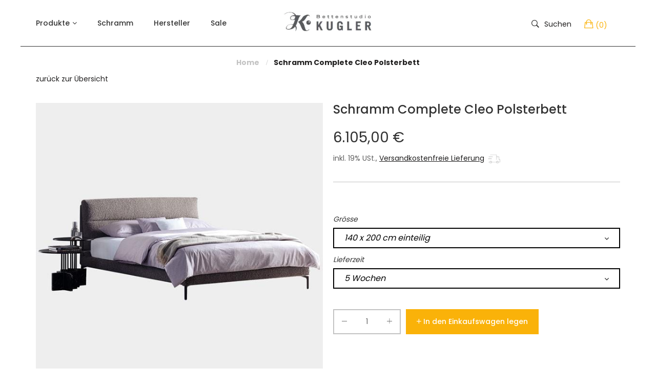

--- FILE ---
content_type: text/html; charset=utf-8
request_url: https://bettenstudio-shop.com/products/schramm-complete-cleo-polsterbett
body_size: 86710
content:
<!doctype html>
<!--[if IE 9]> <html class="ie9 no-js" lang="de"> <![endif]-->
<!--[if (gt IE 9)|!(IE)]><!--> <html class="no-js" lang="de"> <!--<![endif]-->
<head>






    <script>
        var sDomain = location.host;

        /****** Start thirdPartyScriptDefinition ******/
        (function(){
            window.thirdPartyScriptDefinition = [
                /* start example

                {
                    "src" : "facebook",
                    "cookie" : "fr",
                    "provider" : "facebook.com",
                    "description" : "",
                    "expires" : 7776000,
                    "domain" : "facebook.com",
                    "declaration" : 1,
                    "group" : "facebook"
                },{
                    "src" : "facebook",
                    "cookie" : "_fbp",
                    "provider" : sDomain,
                    "description" : "",
                    "expires" : 7776000,
                    "domain" : sDomain,
                    "declaration" : 1,
                    "group" : "facebook"
                }

                end example */
            ]
        })();
        /****** End thirdPartyScriptDefinition ******/

        /**
################################## BEECLEVER GMBH KOBLENZ ###################################
##### Copyright (c) 2019-present, beeclever GmbH Koblenz DE, All rights reserved.       #####
##### THE SOFTWARE IS PROVIDED 'AS IS', WITHOUT WARRANTY OF ANY KIND, EXPRESS OR        #####
##### IMPLIED, INCLUDING BUT NOT LIMITED TO THE WARRANTIES OF MERCHANTABILITY, FITNESS  #####
##### FOR A PARTICULAR PURPOSE AND NONINFRINGEMENT. IN NO EVENT SHALL THE AUTHORS OR    #####
##### COPYRIGHT HOLDERS BE LIABLE FOR ANY CLAIM, DAMAGES OR OTHER LIABILITY, WHETHER    #####
##### IN AN ACTION OF CONTRACT, TORT OR OTHERWISE, ARISING FROM, OUT OF OR IN           #####
##### CONNECTION WITH THE SOFTWARE OR THE USE OR OTHER DEALINGS IN THE SOFTWARE.        #####
#############################################################################################

#####  !!!IMPORTANT!!! !!!IMPORTANT!!! !!!IMPORTANT!!! !!!IMPORTANT!!! !!!IMPORTANT!!!  #####
#####                                                                                   #####
##### The contents of this file may not be changed. If the app is updated, we reserve   #####
##### the right to change this file at any time. Possible changes on your part will     #####
##### then be automatically discarded.                                                  #####
#############################################################################################
*/
var GDPR_LC_versionNr=20200904172227;var GDPR_LC_ZLoad=function(){       var sDomain=location.host;var defaultDefinition=[{"src":"facebook","cookie":"fr","provider":"facebook.com","description":"","expires":7776000,"domain":"facebook.com","declaration":1,"group":"facebook"},{"src":"facebook","cookie":"_fbp","provider":sDomain,"description":"","expires":7776000,"domain":sDomain,"declaration":1,"group":"facebook"},{"src":"google-analytics.com","cookie":"_ga","provider":sDomain,"description":"","expires":63072000,"domain":sDomain,"declaration":1,"group":"google"},{"src":"googletagmanager.com","cookie":"_ga","provider":sDomain,"description":"","expires":63072000,"domain":sDomain,"declaration":1,"group":"google"},{"src":"googletagmanager.com","cookie":"_gid","provider":sDomain,"description":"","expires":86400,"domain":sDomain,"declaration":1,"group":"google"},{"src":"googletagmanager.com","cookie":"_gat","provider":sDomain,"description":"","expires":86400,"domain":sDomain,"declaration":1,"group":"google"},{"src":"googleadservices.com","cookie":"_ga","provider":sDomain,"description":"","expires":63072000,"domain":sDomain,"declaration":1,"group":"google"}];if(window.thirdPartyScriptDefinition===undefined){window.thirdPartyScriptDefinition=[];defaultDefinition.forEach(function(value){window.thirdPartyScriptDefinition.push(value)})}else{var exist=false;defaultDefinition.forEach(function(script){window.thirdPartyScriptDefinition.forEach(function(value){if(value.src===script.src&&value.cookie===script.cookie){exist=true}});if(!exist){window.thirdPartyScriptDefinition.push(script)}})} (function polyfill(){if(!Array.from){Array.from=(function(){var toStr=Object.prototype.toString;var isCallable=function(fn){return typeof fn==='function'||toStr.call(fn)==='[object Function]'};var toInteger=function(value){var number=Number(value);if(isNaN(number)){return 0} if(number===0||!isFinite(number)){return number} return(number>0?1:-1)*Math.floor(Math.abs(number))};var maxSafeInteger=Math.pow(2,53)-1;var toLength=function(value){var len=toInteger(value);return Math.min(Math.max(len,0),maxSafeInteger)};return function from(arrayLike){var C=this;var items=Object(arrayLike);if(arrayLike==null){throw new TypeError('Array.from requires an array-like object - not null or undefined')} var mapFn=arguments.length>1?arguments[1]:void undefined;var T;if(typeof mapFn!=='undefined'){if(!isCallable(mapFn)){throw new TypeError('Array.from: when provided, the second argument must be a function')} if(arguments.length>2){T=arguments[2]}} var len=toLength(items.length);var A=isCallable(C)?Object(new C(len)):new Array(len);var k=0;var kValue;while(k<len){kValue=items[k];if(mapFn){A[k]=typeof T==='undefined'?mapFn(kValue,k):mapFn.call(T,kValue,k)}else{A[k]=kValue} k+=1} A.length=len;return A}}())}})();window.BC_JSON_ObjectBypass={"_ab":{"description":"Used in connection with access to admin.","path":"\/","domain":"","provider":"Shopify","type":"type_0","expires":"86400","recommendation":"0","editable":"false","deletable":"false","set":"0"},"_secure_session_id":{"description":"Used in connection with navigation through a storefront.","path":"\/","domain":"","provider":"Shopify","type":"type_0","expires":"2592000","recommendation":"0","editable":"false","deletable":"false","set":"0"},"__cfduid":{"description":"The _cfduid cookie helps Cloudflare detect malicious visitors to our Customers’ websites and minimizes blocking legitimate users.","path":"\/","domain":"","provider":"Cloudflare","type":"type_0","expires":"2592000","recommendation":"0","editable":"false","deletable":"false","set":"0"},"Cart":{"description":"Used in connection with shopping cart.","path":"\/","domain":"","provider":"Shopify","type":"type_0","expires":"1209600","recommendation":"0","editable":"false","deletable":"false","set":"0"},"cart":{"description":"Used in connection with shopping cart.","path":"\/","domain":"","provider":"Shopify","type":"type_0","expires":"1209600","recommendation":"0","editable":"false","deletable":"false","set":"0"},"cart_sig":{"description":"Used in connection with checkout.","path":"\/","domain":"","provider":"Shopify","type":"type_0","expires":"1209600","recommendation":"0","editable":"false","deletable":"false","set":"0"},"cart_ts":{"description":"Used in connection with checkout.","path":"\/","domain":"","provider":"Shopify","type":"type_0","expires":"1209600","recommendation":"0","editable":"false","deletable":"false","set":"0"},"checkout_token":{"description":"Used in connection with checkout.","path":"\/","domain":"","provider":"Shopify","type":"type_0","expires":"31536000","recommendation":"0","editable":"false","deletable":"false","set":"0"},"Secret":{"description":"Used in connection with checkout.","path":"\/","domain":"","provider":"Shopify","type":"type_0","expires":"31536000","recommendation":"0","editable":"false","deletable":"false","set":"0"},"secure_customer_sig":{"description":"Used in connection with customer login.","path":"\/","domain":"","provider":"Shopify","type":"type_0","expires":"31536000","recommendation":"0","editable":"false","deletable":"false","set":"0"},"storefront_digest":{"description":"Used in connection with customer login.","path":"\/","domain":"","provider":"Shopify","type":"type_0","expires":"31536000","recommendation":"0","editable":"false","deletable":"false","set":"0"},"_shopify_u":{"description":"Used to facilitate updating customer account information.","path":"\/","domain":"","provider":"Shopify","type":"type_0","expires":"31536000","recommendation":"0","editable":"false","deletable":"false","set":"0"},"XSRF-TOKEN":{"description":"Used in connection with GDPR legal Cookie.","path":"\/","domain":"","provider":"GDPR Legal Cookie","type":"type_0","expires":"31536000","recommendation":"0","editable":"false","deletable":"false","set":"0"},"gdpr_legal_cookie_session":{"description":"Used in connection with GDPR legal Cookie.","path":"\/","domain":"","provider":"GDPR Legal Cookie","type":"type_0","expires":"0","recommendation":"0","editable":"false","deletable":"false","set":"0"},"_bc_c_set":{"description":"Used in connection with GDPR legal Cookie.","path":"\/","domain":"","provider":"GDPR Legal Cookie","type":"type_0","expires":"2592000","recommendation":"0","editable":"false","deletable":"false","set":"0","optIn":true,"live":"1"},"_tracking_consent":{"description":"For Shopify User Consent Tracking.","path":"\/","domain":"","provider":"Shopify","type":"type_0","expires":"31536000","recommendation":"0","editable":"false","deletable":"false","set":"0"},"_orig_referrer":{"description":"Used in connection with shopping cart.","path":"\/","domain":"","provider":"Shopify","type":"type_1","expires":"1209600","recommendation":"1","editable":"true","deletable":"false","set":"1"},"_landing_page":{"description":"Track landing pages.","path":"\/","domain":"","provider":"Shopify","type":"type_1","expires":"1209600","recommendation":"1","editable":"true","deletable":"false","set":"1"},"_s":{"description":"Shopify analytics.","path":"\/","domain":"","provider":"Shopify","type":"type_1","expires":"1800","recommendation":"1","editable":"true","deletable":"false","set":"1"},"_shopify_fs":{"description":"Shopify analytics.","path":"\/","domain":"","provider":"Shopify","type":"type_1","expires":"1209600","recommendation":"1","editable":"true","deletable":"false","set":"1"},"_shopify_s":{"description":"Shopify analytics.","path":"\/","domain":"","provider":"Shopify","type":"type_1","expires":"1800","recommendation":"1","editable":"true","deletable":"false","set":"1"},"_shopify_y":{"description":"Shopify analytics.","path":"\/","domain":"","provider":"Shopify","type":"type_1","expires":"31536000","recommendation":"1","editable":"true","deletable":"false","set":"1"},"_y":{"description":"Shopify analytics.","path":"\/","domain":"","provider":"Shopify","type":"type_1","expires":"31536000","recommendation":"1","editable":"true","deletable":"false","set":"1"},"_shopify_sa_p":{"description":"Shopify analytics relating to marketing \u0026 referrals.","path":"\/","domain":"","provider":"Shopify","type":"type_1","expires":"1800","recommendation":"1","editable":"true","deletable":"false","set":"1"},"_shopify_sa_t":{"description":"Shopify analytics relating to marketing \u0026 referrals.","path":"\/","domain":"","provider":"Shopify","type":"type_1","expires":"1800","recommendation":"1","editable":"true","deletable":"false","set":"1"},"_shopify_uniq":{"description":"Shopify analytics.","path":"\/","domain":"","provider":"Shopify","type":"type_1","expires":"1800","recommendation":"1","editable":"true","deletable":"false","set":"1"},"_shopify_visit":{"description":"Shopify analytics.","path":"\/","domain":"","provider":"Shopify","type":"type_1","expires":"1800","recommendation":"1","editable":"true","deletable":"false","set":"1"},"tracked_start_checkout":{"description":"Shopify analytics relating to checkout.","path":"\/","domain":"","provider":"Shopify","type":"type_1","expires":"1800","recommendation":"1","editable":"true","deletable":"false","set":"1"},"ki_r":{"description":"Shopify analytics.","path":"\/","domain":"","provider":"Shopify","type":"type_1","expires":"1800","recommendation":"1","editable":"true","deletable":"false","set":"1"},"ki_t":{"description":"Shopify analytics.","path":"\/","domain":"","provider":"Shopify","type":"type_1","expires":"1800","recommendation":"1","editable":"true","deletable":"false","set":"1"},"ab_test_*":{"description":"Shopify analytics.","path":"\/","domain":"","provider":"Shopify","type":"type_1","expires":"1800","recommendation":"1","editable":"true","deletable":"false","set":"1"}};var shopifyCookies={'_s':!1,'_shopify_fs':!1,'_shopify_s':!1,'_shopify_y':!1,'_y':!1,'_shopify_sa_p':!1,'_shopify_sa_t':!1,'_shopify_uniq':!1,'_shopify_visit':!1,'tracked_start_checkout':!1,'bc_trekkie_fbp_custom':!1};function setBC_GDPR_LEGAL_custom_cookies(){window['BC_GDPR_LEGAL_custom_cookies']=window['BC_GDPR_LEGAL_custom_cookies']||{};window['BC_GDPR_LEGAL_custom_cookies']['list']=window['BC_GDPR_LEGAL_custom_cookies']['list']||{};if('GDPR_legal_cookie'in localStorage){window['BC_GDPR_LEGAL_custom_cookies']['list']=JSON.parse(window.localStorage.getItem('GDPR_legal_cookie'))}};setBC_GDPR_LEGAL_custom_cookies();(function(){var hasConsent=!1;Array.from(Object.keys(window['BC_GDPR_LEGAL_custom_cookies']['list'])).forEach(function(c){if(shopifyCookies.hasOwnProperty(c)&&window['BC_GDPR_LEGAL_custom_cookies']['list'][c].userSetting){hasConsent=!0}});var wt=window.trekkie,ws=window.ShopifyAnalytics;if(!hasConsent&&wt!==undefined){wt=[],wt.integrations=wt.integrations||!0,ws=ws.lib=ws.meta=ws.meta.page={},ws.lib.track=function(){}}})();window.BC_GDPR_2ce3a13160348f524c8cc9={'google':[            ],    '_bc_c_set':'customScript','customScriptsSRC':[]};window.bc_tagManagerTasks={"bc_tgm_aw":"google","bc_tgm_gtm":"google","bc_tgm_ua":"google","bc_tgm_fbp":"facebook","any":"any","_bc_c_set":"customScript"};var wl=whiteList=["recaptcha","notifications.google"];var GDPR_LC_scriptPath='gdpr-legal-cookie.beeclever.app';if(window.GDPR_LC_Beta_activate!==undefined&&window.GDPR_LC_Beta_activate){GDPR_LC_scriptPath='cookieapp-staging.beeclever.app'} wl.push(GDPR_LC_scriptPath);   var checkIsBlackListed=function(src){setBC_GDPR_LEGAL_custom_cookies();if(src===null){return null} if(!!window.TrustedScriptURL&&src instanceof TrustedScriptURL){src=src.toString()} var r=!1;for(var x=thirdPartyScriptDefinition.length-1;x>=0;x--){var bSrc=thirdPartyScriptDefinition[x]['src'];if(src.indexOf(bSrc)!==-1&&src.toLowerCase().indexOf('jquery')===-1){r=x}} wl.forEach(function(wSrc){if(src.indexOf(wSrc)!==-1){r=false}});if(r!==false){function getTCookieName(name,index){var tCookieObject=thirdPartyScriptDefinition[index];if(tCookieObject!==undefined){var cookies=[];thirdPartyScriptDefinition.forEach(function(cookie){if(cookie['src']===tCookieObject['src']){cookies.push(cookie)}});var tCookieName=tCookieObject['cookie'];if(tCookieObject['domain']!==document.location.host){tCookieName=tCookieObject['cookie']+'$%bc%$'+tCookieObject['domain']} if(tCookieName===name&&tCookieObject['domain']===window['BC_GDPR_LEGAL_custom_cookies']['list'][name]['domain']){if(window['BC_GDPR_LEGAL_custom_cookies']['list'][name]['userSetting']){index=!1}} cookies.forEach(function(cookie){if(window['BC_GDPR_LEGAL_custom_cookies']['list'][cookie['cookie']]!==undefined&&window['BC_GDPR_LEGAL_custom_cookies']['list'][cookie['cookie']]['userSetting']){index=!1}});return index} return!1};var cookieListKeys=Array.from(Object.keys(window['BC_GDPR_LEGAL_custom_cookies']['list']));if(cookieListKeys.length>0){Array.from(Object.keys(window['BC_GDPR_LEGAL_custom_cookies']['list'])).forEach(function(cookieName){r=getTCookieName(cookieName.toString(),r)})}else{for(var x=thirdPartyScriptDefinition.length-1;x>=0;x--){var tCookie=thirdPartyScriptDefinition[x];if(src.indexOf(tCookie['src'])!==-1){r=tCookie['cookie']+'$%bc%$'+tCookie['domain']}} return r}} return r};document.createElement=function(create){return function(){var ret=create.apply(this,arguments);if(ret.tagName.toLowerCase()==="script"){} Object.defineProperty(ret,'src',{get:function(){return this.getAttribute('src')},set:function(v){var blackListed=checkIsBlackListed(v);var fName=!1;try{create.arguments}catch(e){var caller=e.stack.split('\n');var x=0;for(;x<caller.length;x++){caller[x]=caller[x].trim();caller[x]=caller[x].replace('at ','');caller[x]=caller[x].substr(0,caller[x].indexOf(' '));caller[x]=caller[x].replace('Array.','')} for(;x>=0;x--){if(caller[x]==='ICS'&&x>0){if(caller[x-1]in window['BC_GDPR_LEGAL_custom_cookies']['list']){fName=caller[x-1]}}}} if(fName===!1&&blackListed!==!1){this.setAttribute('type','javascript/blocked');this.setAttribute('cookie',blackListed)} if(fName){this.setAttribute("data-callerName",fName)} this.setAttribute('src',v);return!0}});return ret}}(document.createElement);(function(){window.scriptElementsHidden=window.scriptElementsHidden||[];window.callbackFunc=function(elem,args){for(var x=0;x<elem.length;x++){if(elem[x]===null||elem[x]===undefined||elem[x]['nodeName']===undefined){return} if(elem[x]['nodeName'].toLowerCase()=='script'){if(elem[x].hasAttribute('src')&&elem[x].getAttribute('src').indexOf('.beeclever.app/')!==-1){if(document.querySelector('[src="https://cookieapp-staging.beeclever.app/js/get-script.php"]')!==null){elem[x]=document.createElement('script');elem[x].setAttribute('bc_empty_script_tag','')}} if(elem[x]['type']=='javascript/blocked'){window.scriptElementsHidden.push(elem[x]);elem[x]=document.createElement('script');elem[x].setAttribute('bc_empty_script_tag','')}}}};window._a=Element.prototype.appendChild;Element.prototype.appendChild=function(){window.callbackFunc.call(this,arguments);return window._a.apply(this,arguments)};window._b=Element.prototype.append;Element.prototype.append=function(){window.callbackFunc.call(this,arguments);return window._b.apply(this,arguments)};window._c=Element.prototype.insertBefore;Element.prototype.insertBefore=function(){window.callbackFunc.call(this,arguments);return window._c.apply(this,arguments)};window._d=Element.prototype.replaceChild;Element.prototype.replaceChild=function(){window.callbackFunc.call(this,arguments);return window._d.apply(this,arguments)};window._e=Element.prototype.insertNode;Element.prototype.insertNode=function(){window.callbackFunc.call(this,arguments);return window._e.apply(this,arguments)}})();if(!window.msCrypto){Array.from(document.head.querySelectorAll('[bc_empty_script_tag=""]')).forEach(function(script){script.remove()})}};if(window.GDPR_LC_ZLoad_loaded===undefined){GDPR_LC_ZLoad();window.GDPR_LC_ZLoad_loaded=true}


        

        var customCookies = {
            "testCookie" : true
        };

        function BC_GDPR_CustomScriptForShop () {
            return [

                function testCookie () {
                    // your additional script
                }

                
            ];
        }

    </script>



<meta name="google-site-verification" content="VLG-VqilR0Om2nJ3jTcGAGrQhRfNJNDX1uZpaaU9_34" />



    <meta charset="utf-8">
	<meta http-equiv="x-ua-compatible" content="ie=edge">
    <meta name="viewport" content="width=device-width,initial-scale=1">
    <meta name="theme-color" content="#7796A8">
    <link rel="canonical" href="https://bettenstudio-shop.com/products/schramm-complete-cleo-polsterbett">
    
    
    <title>
        Schramm Complete Cleo Polsterbett
        
        
        &ndash; Bettenstudio Kugler - Onlineshop
    </title>
  <!-- Era of Ecom Engine Hook start -->
<link rel="dns-prefetch" href="//winads.eraofecom.org">
<script title="winads_engine" type="text/javascript">
    //AGILITY_PLACEHOLDER
    //BOUNCER_PLACEHOLDER
</script>

<meta name="wa:tags" content="Complete, Komfortbetten, Polsterbetten, Schramm, Schramm COMPLETE Betten">
<meta name="wa:collections" content="All, Bettgestelle, Bettwäsche, Polsterbetten, Schramm, Schramm Betten, Schramm COMPLETE Betten">




<!-- Era of Ecom Engine Hook end -->


  

  

    
        <meta name="description" content="Beschreibung Das Schramm Complete Cleo Polsterbett bringt zeitloses und modernes Design in Verbindung. Es wirkt, als würde es schweben auf seinen filigranen Füßen. Das weiche und bequeme Kopfteil ermöglicht ein entspanntes Anlehnen. Zudem verleiht die interessante Quersteppung des Kopfteils dem Bett eine zurückhaltende">
    
    <!-- /snippets/social-meta-tags.liquid -->
<meta property="og:site_name" content="Bettenstudio Kugler - Onlineshop">
<meta property="og:url" content="https://bettenstudio-shop.com/products/schramm-complete-cleo-polsterbett">
<meta property="og:title" content="Schramm Complete Cleo Polsterbett">
<meta property="og:type" content="product">
<meta property="og:description" content="Beschreibung Das Schramm Complete Cleo Polsterbett bringt zeitloses und modernes Design in Verbindung. Es wirkt, als würde es schweben auf seinen filigranen Füßen. Das weiche und bequeme Kopfteil ermöglicht ein entspanntes Anlehnen. Zudem verleiht die interessante Quersteppung des Kopfteils dem Bett eine zurückhaltende"><meta property="og:price:amount" content="6.105,00">
  	<meta property="og:price:currency" content="EUR"><meta property="og:image" content="http://bettenstudio-shop.com/cdn/shop/products/bettgestelle-140-x-200-cm-einteilig-5-wochen-schramm-complete-cleo-polsterbett-24277545582789_1024x1024.jpg?v=1613162666"><meta property="og:image" content="http://bettenstudio-shop.com/cdn/shop/products/bettgestelle-schramm-complete-cleo-polsterbett-24277545615557_1024x1024.jpg?v=1613162666"><meta property="og:image" content="http://bettenstudio-shop.com/cdn/shop/products/bettgestelle-schramm-complete-cleo-polsterbett-24277545746629_1024x1024.jpg?v=1613162666">
<meta property="og:image:secure_url" content="https://bettenstudio-shop.com/cdn/shop/products/bettgestelle-140-x-200-cm-einteilig-5-wochen-schramm-complete-cleo-polsterbett-24277545582789_1024x1024.jpg?v=1613162666"><meta property="og:image:secure_url" content="https://bettenstudio-shop.com/cdn/shop/products/bettgestelle-schramm-complete-cleo-polsterbett-24277545615557_1024x1024.jpg?v=1613162666"><meta property="og:image:secure_url" content="https://bettenstudio-shop.com/cdn/shop/products/bettgestelle-schramm-complete-cleo-polsterbett-24277545746629_1024x1024.jpg?v=1613162666">
<meta name="twitter:site" content="@">
<meta name="twitter:card" content="summary_large_image">
<meta name="twitter:title" content="Schramm Complete Cleo Polsterbett">
<meta name="twitter:description" content="Beschreibung Das Schramm Complete Cleo Polsterbett bringt zeitloses und modernes Design in Verbindung. Es wirkt, als würde es schweben auf seinen filigranen Füßen. Das weiche und bequeme Kopfteil ermöglicht ein entspanntes Anlehnen. Zudem verleiht die interessante Quersteppung des Kopfteils dem Bett eine zurückhaltende">

    
     <link href="https://fonts.googleapis.com/css?family=Poppins:100,300,400,500,700" rel="stylesheet" type="text/css">


     <link href="https://fonts.googleapis.com/css?family=Poppins:100,300,400,500,700" rel="stylesheet" type="text/css">


     <link href="https://fonts.googleapis.com/css?family=Poppins:100,300,400,500,700" rel="stylesheet" type="text/css">

<link href="//bettenstudio-shop.com/cdn/shop/t/19/assets/vela-fonts.scss.css?v=156108612329381013981706689332" rel="stylesheet" type="text/css" media="all" />
<link href="//bettenstudio-shop.com/cdn/shop/t/19/assets/vela-site.scss.css?v=123738486562898697621706689332" rel="stylesheet" type="text/css" media="all" />
    <script src="//bettenstudio-shop.com/cdn/shop/t/19/assets/jquery.2.2.3.js?v=171730250359325013191659687926" type="text/javascript"></script>
<script>
    window.money = '{{amount_with_comma_separator}} €';
    window.money_format = '€{{amount_with_comma_separator}} EUR';
    window.shop_currency = 'EUR';
    window.loading_url = '//bettenstudio-shop.com/cdn/shop/t/19/assets/loading.gif?v=44909733928922892201659687926';
    window.file_url = '//bettenstudio-shop.com/cdn/shop/files/?v=10856';
    window.asset_url = '//bettenstudio-shop.com/cdn/shop/t/19/assets/?v=10856';
    window.ajaxcart_type = 'modal';
    window.swatch_enable = false;
    window.sidebar_multichoise = false;
    window.float_header = true;
    window.review = false;
    window.countdown_format = '<ul class="list-unstyle list-inline"><li><span class="number">%D</span><span>days</span></li><li><span class="number"> %H</span><span>Hours</span></li><li><span class="number">%M</span><span>Mins</span></li><li><span class="number">%S</span><span>Secs</span></li></ul>';
</script>
    <script>window.performance && window.performance.mark && window.performance.mark('shopify.content_for_header.start');</script><meta id="shopify-digital-wallet" name="shopify-digital-wallet" content="/329318447/digital_wallets/dialog">
<meta name="shopify-checkout-api-token" content="90c3369557c56b07eaae4ae8197b6127">
<meta id="in-context-paypal-metadata" data-shop-id="329318447" data-venmo-supported="false" data-environment="production" data-locale="de_DE" data-paypal-v4="true" data-currency="EUR">
<link rel="alternate" type="application/json+oembed" href="https://bettenstudio-shop.com/products/schramm-complete-cleo-polsterbett.oembed">
<script async="async" src="/checkouts/internal/preloads.js?locale=de-DE"></script>
<script id="shopify-features" type="application/json">{"accessToken":"90c3369557c56b07eaae4ae8197b6127","betas":["rich-media-storefront-analytics"],"domain":"bettenstudio-shop.com","predictiveSearch":true,"shopId":329318447,"locale":"de"}</script>
<script>var Shopify = Shopify || {};
Shopify.shop = "bettenstudio-shop.myshopify.com";
Shopify.locale = "de";
Shopify.currency = {"active":"EUR","rate":"1.0"};
Shopify.country = "DE";
Shopify.theme = {"name":"IT15-Furniture-home3","id":133286428940,"schema_name":"Vela Framework","schema_version":"v1.0.0","theme_store_id":null,"role":"main"};
Shopify.theme.handle = "null";
Shopify.theme.style = {"id":null,"handle":null};
Shopify.cdnHost = "bettenstudio-shop.com/cdn";
Shopify.routes = Shopify.routes || {};
Shopify.routes.root = "/";</script>
<script type="module">!function(o){(o.Shopify=o.Shopify||{}).modules=!0}(window);</script>
<script>!function(o){function n(){var o=[];function n(){o.push(Array.prototype.slice.apply(arguments))}return n.q=o,n}var t=o.Shopify=o.Shopify||{};t.loadFeatures=n(),t.autoloadFeatures=n()}(window);</script>
<script id="shop-js-analytics" type="application/json">{"pageType":"product"}</script>
<script defer="defer" async type="module" src="//bettenstudio-shop.com/cdn/shopifycloud/shop-js/modules/v2/client.init-shop-cart-sync_HUjMWWU5.de.esm.js"></script>
<script defer="defer" async type="module" src="//bettenstudio-shop.com/cdn/shopifycloud/shop-js/modules/v2/chunk.common_QpfDqRK1.esm.js"></script>
<script type="module">
  await import("//bettenstudio-shop.com/cdn/shopifycloud/shop-js/modules/v2/client.init-shop-cart-sync_HUjMWWU5.de.esm.js");
await import("//bettenstudio-shop.com/cdn/shopifycloud/shop-js/modules/v2/chunk.common_QpfDqRK1.esm.js");

  window.Shopify.SignInWithShop?.initShopCartSync?.({"fedCMEnabled":true,"windoidEnabled":true});

</script>
<script>(function() {
  var isLoaded = false;
  function asyncLoad() {
    if (isLoaded) return;
    isLoaded = true;
    var urls = ["https:\/\/ecommplugins-trustboxsettings.trustpilot.com\/bettenstudio-shop.myshopify.com.js?settings=1608127398692\u0026shop=bettenstudio-shop.myshopify.com","https:\/\/ecommplugins-scripts.trustpilot.com\/v2.1\/js\/header.min.js?settings=eyJrZXkiOiJwRWVnS0dRU1RtTENuTzNXIn0=\u0026shop=bettenstudio-shop.myshopify.com","https:\/\/widget.trustpilot.com\/bootstrap\/v5\/tp.widget.sync.bootstrap.min.js?shop=bettenstudio-shop.myshopify.com","https:\/\/bettenstudio-shop.com\/apps\/giraffly-trust\/trust-worker-67165d1f0dcc0c75de0f659550c8ce76c5762835.js?v=20210112210622\u0026shop=bettenstudio-shop.myshopify.com","https:\/\/winads.eraofecom.org\/pull\/bettenstudio-shop.myshopify.com\/hook.js?shop=bettenstudio-shop.myshopify.com"];
    for (var i = 0; i < urls.length; i++) {
      var s = document.createElement('script');
      s.type = 'text/javascript';
      s.async = true;
      s.src = urls[i];
      var x = document.getElementsByTagName('script')[0];
      x.parentNode.insertBefore(s, x);
    }
  };
  if(window.attachEvent) {
    window.attachEvent('onload', asyncLoad);
  } else {
    window.addEventListener('load', asyncLoad, false);
  }
})();</script>
<script id="__st">var __st={"a":329318447,"offset":3600,"reqid":"de4e788e-c833-484e-8ba4-91d1f28879c0-1768853109","pageurl":"bettenstudio-shop.com\/products\/schramm-complete-cleo-polsterbett","u":"98cdedb619ff","p":"product","rtyp":"product","rid":6188244697285};</script>
<script>window.ShopifyPaypalV4VisibilityTracking = true;</script>
<script id="captcha-bootstrap">!function(){'use strict';const t='contact',e='account',n='new_comment',o=[[t,t],['blogs',n],['comments',n],[t,'customer']],c=[[e,'customer_login'],[e,'guest_login'],[e,'recover_customer_password'],[e,'create_customer']],r=t=>t.map((([t,e])=>`form[action*='/${t}']:not([data-nocaptcha='true']) input[name='form_type'][value='${e}']`)).join(','),a=t=>()=>t?[...document.querySelectorAll(t)].map((t=>t.form)):[];function s(){const t=[...o],e=r(t);return a(e)}const i='password',u='form_key',d=['recaptcha-v3-token','g-recaptcha-response','h-captcha-response',i],f=()=>{try{return window.sessionStorage}catch{return}},m='__shopify_v',_=t=>t.elements[u];function p(t,e,n=!1){try{const o=window.sessionStorage,c=JSON.parse(o.getItem(e)),{data:r}=function(t){const{data:e,action:n}=t;return t[m]||n?{data:e,action:n}:{data:t,action:n}}(c);for(const[e,n]of Object.entries(r))t.elements[e]&&(t.elements[e].value=n);n&&o.removeItem(e)}catch(o){console.error('form repopulation failed',{error:o})}}const l='form_type',E='cptcha';function T(t){t.dataset[E]=!0}const w=window,h=w.document,L='Shopify',v='ce_forms',y='captcha';let A=!1;((t,e)=>{const n=(g='f06e6c50-85a8-45c8-87d0-21a2b65856fe',I='https://cdn.shopify.com/shopifycloud/storefront-forms-hcaptcha/ce_storefront_forms_captcha_hcaptcha.v1.5.2.iife.js',D={infoText:'Durch hCaptcha geschützt',privacyText:'Datenschutz',termsText:'Allgemeine Geschäftsbedingungen'},(t,e,n)=>{const o=w[L][v],c=o.bindForm;if(c)return c(t,g,e,D).then(n);var r;o.q.push([[t,g,e,D],n]),r=I,A||(h.body.append(Object.assign(h.createElement('script'),{id:'captcha-provider',async:!0,src:r})),A=!0)});var g,I,D;w[L]=w[L]||{},w[L][v]=w[L][v]||{},w[L][v].q=[],w[L][y]=w[L][y]||{},w[L][y].protect=function(t,e){n(t,void 0,e),T(t)},Object.freeze(w[L][y]),function(t,e,n,w,h,L){const[v,y,A,g]=function(t,e,n){const i=e?o:[],u=t?c:[],d=[...i,...u],f=r(d),m=r(i),_=r(d.filter((([t,e])=>n.includes(e))));return[a(f),a(m),a(_),s()]}(w,h,L),I=t=>{const e=t.target;return e instanceof HTMLFormElement?e:e&&e.form},D=t=>v().includes(t);t.addEventListener('submit',(t=>{const e=I(t);if(!e)return;const n=D(e)&&!e.dataset.hcaptchaBound&&!e.dataset.recaptchaBound,o=_(e),c=g().includes(e)&&(!o||!o.value);(n||c)&&t.preventDefault(),c&&!n&&(function(t){try{if(!f())return;!function(t){const e=f();if(!e)return;const n=_(t);if(!n)return;const o=n.value;o&&e.removeItem(o)}(t);const e=Array.from(Array(32),(()=>Math.random().toString(36)[2])).join('');!function(t,e){_(t)||t.append(Object.assign(document.createElement('input'),{type:'hidden',name:u})),t.elements[u].value=e}(t,e),function(t,e){const n=f();if(!n)return;const o=[...t.querySelectorAll(`input[type='${i}']`)].map((({name:t})=>t)),c=[...d,...o],r={};for(const[a,s]of new FormData(t).entries())c.includes(a)||(r[a]=s);n.setItem(e,JSON.stringify({[m]:1,action:t.action,data:r}))}(t,e)}catch(e){console.error('failed to persist form',e)}}(e),e.submit())}));const S=(t,e)=>{t&&!t.dataset[E]&&(n(t,e.some((e=>e===t))),T(t))};for(const o of['focusin','change'])t.addEventListener(o,(t=>{const e=I(t);D(e)&&S(e,y())}));const B=e.get('form_key'),M=e.get(l),P=B&&M;t.addEventListener('DOMContentLoaded',(()=>{const t=y();if(P)for(const e of t)e.elements[l].value===M&&p(e,B);[...new Set([...A(),...v().filter((t=>'true'===t.dataset.shopifyCaptcha))])].forEach((e=>S(e,t)))}))}(h,new URLSearchParams(w.location.search),n,t,e,['guest_login'])})(!0,!0)}();</script>
<script integrity="sha256-4kQ18oKyAcykRKYeNunJcIwy7WH5gtpwJnB7kiuLZ1E=" data-source-attribution="shopify.loadfeatures" defer="defer" src="//bettenstudio-shop.com/cdn/shopifycloud/storefront/assets/storefront/load_feature-a0a9edcb.js" crossorigin="anonymous"></script>
<script data-source-attribution="shopify.dynamic_checkout.dynamic.init">var Shopify=Shopify||{};Shopify.PaymentButton=Shopify.PaymentButton||{isStorefrontPortableWallets:!0,init:function(){window.Shopify.PaymentButton.init=function(){};var t=document.createElement("script");t.src="https://bettenstudio-shop.com/cdn/shopifycloud/portable-wallets/latest/portable-wallets.de.js",t.type="module",document.head.appendChild(t)}};
</script>
<script data-source-attribution="shopify.dynamic_checkout.buyer_consent">
  function portableWalletsHideBuyerConsent(e){var t=document.getElementById("shopify-buyer-consent"),n=document.getElementById("shopify-subscription-policy-button");t&&n&&(t.classList.add("hidden"),t.setAttribute("aria-hidden","true"),n.removeEventListener("click",e))}function portableWalletsShowBuyerConsent(e){var t=document.getElementById("shopify-buyer-consent"),n=document.getElementById("shopify-subscription-policy-button");t&&n&&(t.classList.remove("hidden"),t.removeAttribute("aria-hidden"),n.addEventListener("click",e))}window.Shopify?.PaymentButton&&(window.Shopify.PaymentButton.hideBuyerConsent=portableWalletsHideBuyerConsent,window.Shopify.PaymentButton.showBuyerConsent=portableWalletsShowBuyerConsent);
</script>
<script data-source-attribution="shopify.dynamic_checkout.cart.bootstrap">document.addEventListener("DOMContentLoaded",(function(){function t(){return document.querySelector("shopify-accelerated-checkout-cart, shopify-accelerated-checkout")}if(t())Shopify.PaymentButton.init();else{new MutationObserver((function(e,n){t()&&(Shopify.PaymentButton.init(),n.disconnect())})).observe(document.body,{childList:!0,subtree:!0})}}));
</script>
<link id="shopify-accelerated-checkout-styles" rel="stylesheet" media="screen" href="https://bettenstudio-shop.com/cdn/shopifycloud/portable-wallets/latest/accelerated-checkout-backwards-compat.css" crossorigin="anonymous">
<style id="shopify-accelerated-checkout-cart">
        #shopify-buyer-consent {
  margin-top: 1em;
  display: inline-block;
  width: 100%;
}

#shopify-buyer-consent.hidden {
  display: none;
}

#shopify-subscription-policy-button {
  background: none;
  border: none;
  padding: 0;
  text-decoration: underline;
  font-size: inherit;
  cursor: pointer;
}

#shopify-subscription-policy-button::before {
  box-shadow: none;
}

      </style>

<script>window.performance && window.performance.mark && window.performance.mark('shopify.content_for_header.end');</script>
<script>window._usfTheme={
    id:80614031407,
    name:"Vela Framework",
    version:"1.0.0",
    vendor:"Velatheme",
    applied:1,
    assetUrl:"//bettenstudio-shop.com/cdn/shop/t/19/assets/usf-boot.js?v=63986746207895097691659687926"
};
window._usfCustomerTags = null;
</script>
<script src="//bettenstudio-shop.com/cdn/shop/t/19/assets/usf-boot.js?v=63986746207895097691659687926" defer="defer"></script>

 

<script>window.__pagefly_analytics_settings__={"acceptTracking":false};</script>
 
<link href="//bettenstudio-shop.com/cdn/shop/t/19/assets/v3globomenu.css?v=121662751079520269671659687926" rel="stylesheet" type="text/css" media="all">
<script>
  var MenuApp = {
    shop 	: 'bettenstudio-shop.myshopify.com',
    menu	: "main-menu",
    themeId	: 2000,
    menuClass	: 'globomenu-store-2000 globomenu globomenu-main globomenu-horizontal globomenu-transition-fade globomenu-items-align-left globomenu-sub-indicators  globomenu-trigger-hover globomenu-responsive globomenu-responsive-collapse ',
    mobileBtn	: '<a class="globomenu-responsive-toggle-2000 globomenu-responsive-toggle globomenu-responsive-toggle-content-align-left"><i class="fa fa-bars"></i>Menu</a>',
    linkLists	: {
      
        'main-menu':{
		  title : "Main menu",
    	  items : ["/pages/unsere-auswahl","/pages/schramm","/pages/marken","/pages/sale-reduzierte-ware"],
    	  names : ["Produkte","Schramm","Hersteller","Sale"]
      	},
      
        'footer':{
		  title : "Footer menu",
    	  items : ["/pages/kontakt","/pages/impressum","/pages/datenschutz","/pages/agb","/pages/widerruf","/pages/zahlung","/pages/versand"],
    	  names : ["Kontakt","Impressum","Datenschutz","AGB","Widerrufsrecht","Zahlungsinformationen","Versandkosten"]
      	},
      
        'mobile-menu':{
		  title : "Mobile Menu",
    	  items : [],
    	  names : []
      	},
      
        'information':{
		  title : "Information",
    	  items : ["/pages/info-bettenstudio-kugler-html","/pages/agb","/pages/datenschutz","/pages/impressum","/pages/widerruf","http://www.bettenstudio.com"],
    	  names : ["Über uns","AGB","Datenschutz","Impressum","Widerrufsbelehrung","Infoseite"]
      	},
      
        'allgemeine-informationen':{
		  title : "allgemeine Informationen",
    	  items : ["/account/login","/account/register","/pages/ber-uns-bettenstudio-kugler"],
    	  names : ["Einloggen","Registrieren","Über uns"]
      	},
      
        '391201816773-child-55fca12c063b20091829d65cb0156061-legacy-produkte':{
		  title : "Produkte",
    	  items : ["/pages/bettgestelle","/pages/bettwaesche-sortiment","/pages/spannbettuch-auswahl","/pages/matratzen-sortiment","/pages/lattenroste","/pages/matratzenauflagen","/pages/kopfkissen-nackenkissen","/pages/beimoebel"],
    	  names : ["Betten","Bettwäsche","Spannbetttücher","Matratzen","Lattenroste","Matratzen Auflagen","Kissen & Decken","Beimöbel"]
      	},
      
        '411590590661-child-45337cfb8bf6c699777b8939e691cdea-legacy-matratzen':{
		  title : "Matratzen",
    	  items : ["/collections/kaltschaum-matratzen-1?view=no-usf","/collections/taschenfederkern-matratzen-1?view=no-usf","/collections/kindermatratzen?view=no-usf","/collections/schramm-matratzen?view=no-usf"],
    	  names : ["Kaltschaum Matratzen","Taschenfederkern Matratzen","Kinder Matratzen","Schramm Matratzen"]
      	},
      
        '411589935301-child-5da3839c6026613ba37e15ee7e0db76b-legacy-betten':{
		  title : "Betten",
    	  items : ["/collections/boxspring?view=no-usf","/collections/polsterbetten?view=no-usf","/collections/holzbetten?view=no-usf","/pages/schramm-betten"],
    	  names : ["Boxspringbetten","Polsterbetten","Holzbetten","Schramm Betten"]
      	},
      
        '411590525125-child-ed905a711530d50524054f56ca451638-legacy-bettwaesche':{
		  title : "Bettwäsche",
    	  items : ["/collections/floral?view=no-usf","/collections/grafisch?view=no-usf","/collections/einfarbig?view=no-usf"],
    	  names : ["Floral","Grafisch","Einfarbig"]
      	},
      
        '411590557893-child-6ef2ef0079578392fa071d57d59c0f24-legacy-spannbetttuecher':{
		  title : "Spannbetttücher",
    	  items : ["/pages/topper-bettlaken","/pages/bis30cm","/pages/bis45cm"],
    	  names : ["bis 10 cm Matratzenhöhe (Topper)","bis 30 cm Matratzenhöhe","bis 45cm Matratzenhöhe"]
      	},
      
        '411590656197-child-b680ebb91508a72a02428c2f90232bb9-legacy-kissen-decken':{
		  title : "Kissen & Decken",
    	  items : ["/collections/nackenstuetzkissen?view=no-usf","/collections/kunstfaser-kissen?view=no-usf","/collections/naturhaarkissen?view=no-usf","/collections/daunenkissen-federkissen?view=no-usf","/collections/naturhaardecken-naturhaarbettdecken?view=no-usf","/collections/kunstfaserbetten-kunstfaserbettdecken?view=no-usf","/collections/daunendecken-daunenbettdecken?view=no-usf"],
    	  names : ["Nackenstützkissen","Kunstfaserkissen","Naturhaarkissen","Daunenkissen","Naturhaardecken","Kunstfaserdecken","Daunendecken"]
      	},
      
        '421364138181-child-1fa7a47d0fe79cbd1bbcf6549981d1d6-legacy-matratzen-auflagen':{
		  title : "Matratzen Auflagen",
    	  items : ["/collections/unterbetten?view=no-usf","/collections/topper?view=no-usf"],
    	  names : ["Unterbetten","Topper"]
      	},
      
        '421363908805-child-3220e8adeccf085e4842ee1eeefa514b-legacy-beimobel':{
		  title : "Beimöbel",
    	  items : ["/collections/beistelltische?view=no-usf","/collections/kommoden?view=no-usf"],
    	  names : ["Beistelltische","Kommoden"]
      	},
      
        'hauptmen-relaunch-tante-e':{
		  title : "Hauptmenü (Relaunch Tante-E)",
    	  items : ["/pages/produkte-1","/pages/marken","/pages/uber-uns"],
    	  names : ["Produkte","Hersteller","About"]
      	},
      
        '434795118789-child-afbe8be50047e10eaf4cc02d331176d3-legacy-produkte':{
		  title : "Produkte",
    	  items : ["/pages/betten","/pages/bettwasche","/pages/spannbetttuchfilter","/pages/matratzen-1","https://bettenstudio-shop.com/pages/matratzenauflagen","/pages/kissen-decken","/pages/lattenroste-1"],
    	  names : ["Betten","Bettwäsche","Spannbetttücher","Matratzen","Matratzenauflagen ","Kissen & Decken","Lattenroste"]
      	},
      
        '434795151557-child-f99ae668108453d5393d72f8848ca399-legacy-betten':{
		  title : "Betten",
    	  items : ["/collections/boxspring","/collections/polsterbetten","/collections/holzbetten","/collections/schramm-betten"],
    	  names : ["Boxspringbetten","Polsterbetten","Holzbetten","Schramm Betten"]
      	},
      
        '434795348165-child-b5c2d78f0a562cbecdc0b2304da505f1-legacy-bettwasche':{
		  title : "Bettwäsche",
    	  items : ["/collections/floral","/collections/grafisch","/collections/einfarbig"],
    	  names : ["Floral","Grafisch","Einfarbig"]
      	},
      
        '434795512005-child-247e404e02d04188542847b34172b247-legacy-matratzen':{
		  title : "Matratzen",
    	  items : ["/collections/kaltschaum-matratzen-1","/collections/taschenfederkern-matratze","/collections/kindermatratzen","/collections/schramm-matratzen"],
    	  names : ["Kaltschaum Matratzen","Taschenfederkern Matratzen","Kinder Matratzen","Schramm Matratzen"]
      	},
      
        '434795741381-child-cf85c59343769fbcd9a5844e4518c4a8-legacy-kissen-decken':{
		  title : "Kissen & Decken",
    	  items : ["/collections/nackenstuetzkissen","/collections/kunstfaser-kissen","/collections/naturhaarkissen","/collections/daunenkissen-federkissen","/collections/naturhaardecken-naturhaarbettdecken","/collections/kunstfaserbetten-kunstfaserbettdecken","/collections/daunendecken-daunenbettdecken"],
    	  names : ["Nackenstützkissen","Kunstfaserkissen","Naturhaarkissen","Daunenkissen","Naturhaardecken","Kunstfaserdecken","Daunendecken"]
      	},
      
        'unser-service-tante-e':{
		  title : "Online - Shop",
    	  items : ["/pages/impressum","/pages/datenschutz","/pages/agb","/pages/widerruf","/pages/zahlung","/pages/versand","/?id=GDPR_769769dd5c4da8efb4d18bf16ca2c677"],
    	  names : ["Impressum","Datenschutz","AGB","Widerrufsbelehrung","Zahlungsinformation","Versandkosten","Cookie-Einstellungen"]
      	},
      
        'unser-service-tante-e-1':{
		  title : "Information",
    	  items : ["/pages/kontakt","/pages/uber-uns","/pages/faq"],
    	  names : ["Hilfe & Kontakt","Über Uns","FAQ"]
      	},
      
        '434796331205-child-b4b66b50065113775837341b76608699-legacy-hersteller':{
		  title : "Hersteller",
    	  items : ["#","/collections/bassetti","/collections/elegante","/collections/essenza","/collections/estella","/collections/formesse","/collections/graser","/collections/grosana","/collections/kugler","/collections/marc-opolo","/pages/schramm"],
    	  names : ["Auping","Bassetti","Elegante","Essenza","Estella","Formesse","Graser","Grosana","Kugler","Marc O'Polo","Schramm"]
      	},
      
        '438014410949-child-dd0de12707f4fd03d29b032851f76b64-legacy-grosana':{
		  title : "Grosana",
    	  items : ["/collections/grosana-matratzen","/collections/grosana-unterfederungen","/collections/grosana-nackenstuetzkissen"],
    	  names : ["Matratzen","Unterfederungen","Nackenstützkissen"]
      	},
      
        '438014640325-child-336165a4eab422b198e941ab18db9d1d-legacy-schramm':{
		  title : "Schramm",
    	  items : ["/collections/schramm-origins-basis","/collections/schramm-origins-gala","/collections/schramm-purebeds","/collections/schramm-origins-complete","/collections/schramm-matratzen","/collections/schramm-untermatratzen","/collections/schramm-topper","/collections/home-collection"],
    	  names : ["Basis","Gala","Purebeds","Complete","Matratzen","Untermatratzen","Topper","Home Collection"]
      	},
      
        '434795315397-child-aef3a2dd79211e7f2b6ac38467304033-legacy-lattenroste':{
		  title : "Lattenroste",
    	  items : ["https://bettenstudio-shop.com/collections/tellerrahmen?view=no-usf","https://bettenstudio-shop.com/collections/leistenrahmen?view=no-usf","https://bettenstudio-shop.com/collections/schramm-untermatratzen"],
    	  names : ["Tellerrahmen","Leistenrahmen ","Schramm Untermatratzen "]
      	},
      
        '434795479237-child-23848ca80b5ec5d0450d68ba20d115ff-legacy-spannbetttucher':{
		  title : "Spannbetttücher",
    	  items : ["/pages/bis-30-cm-matratzenhohe","/pages/xxl-bis-45-cm-matratzenhohe","/pages/topper-bis-10-cm-hohe"],
    	  names : ["bis 30 cm Matratzenhöhe","bis 45 cm Matratzenhöhe ","Topper bis 10 cm Höhe"]
      	},
      
        '447225069765-child-2f40ac9c979b70a399ee1753778c6a24-legacy-matratzenauflagen':{
		  title : "Matratzenauflagen ",
    	  items : ["/collections/topper","/collections/unterbetten"],
    	  names : ["Topper","Unterbetten"]
      	},
      
        'customer-account-main-menu':{
		  title : "Hauptmenü des Kundenkontos",
    	  items : ["/","https://shopify.com/329318447/account/orders?locale=de&region_country=DE"],
    	  names : ["Einkaufen","Orders"]
      	}
      
  	}
  };
</script>

<script id="globo-hidden-menu" type="text/html">
<li class="globomenu-item  globomenu-item-level-0 gin">
                    <a class="globomenu-target  globomenu-target-with-icon globomenu-item-layout-icon_left globomenu-item-layout-icon_left globomenu-target-with-icon globomenu-item-layout-icon_left" href="/"><i class="globomenu-icon fa fa-home"></i><span class="globomenu-target-title globomenu-target-text">Start</span></a></li><li class="globomenu-item  globomenu-item-level-0 globomenu-item-has-children globomenu-has-submenu-drop globomenu-has-submenu-flyout">
                    <a class="globomenu-target " href="/collections/kissen-kopfkissen"><span class="globomenu-target-title globomenu-target-text">Kopfkissen</span><i class="globomenu-retractor fa fa-times"></i></a><ul class="globomenu-submenu globomenu-submenu-drop globomenu-submenu-type-flyout globomenu-submenu-align-left_edge_bar"><li class="globomenu-item  gin">
                    <a class="globomenu-target " href="/collections/daunenkissen-federkissen"><span class="globomenu-target-title globomenu-target-text">Daunenkissen</span></a></li><li class="globomenu-item  gin">
                    <a class="globomenu-target " href="/collections/naturhaarkissen"><span class="globomenu-target-title globomenu-target-text">Naturhaarkissen</span></a></li><li class="globomenu-item  gin">
                    <a class="globomenu-target " href="/collections/kunstfaser-kissen"><span class="globomenu-target-title globomenu-target-text">Kunstfaserkissen</span></a></li><li class="globomenu-item  gin">
                    <a class="globomenu-target " href="/collections/nackenstuetzkissen"><span class="globomenu-target-title globomenu-target-text">Nackenstützkissen</span></a></li></ul></li><li class="globomenu-item  globomenu-item-level-0 globomenu-item-has-children globomenu-has-submenu-drop globomenu-has-submenu-flyout">
                    <a class="globomenu-target " href="/collections/bettdecken"><span class="globomenu-target-title globomenu-target-text">Bettdecken</span><i class="globomenu-retractor fa fa-times"></i></a><ul class="globomenu-submenu globomenu-submenu-drop globomenu-submenu-type-flyout globomenu-submenu-align-left_edge_bar"><li class="globomenu-item  gin">
                    <a class="globomenu-target " href="/collections/daunendecken-daunenbettdecken"><span class="globomenu-target-title globomenu-target-text">Daunendecken</span></a></li><li class="globomenu-item  gin">
                    <a class="globomenu-target " href="/collections/naturhaardecken-naturhaarbettdecken"><span class="globomenu-target-title globomenu-target-text">Naturhaardecken</span></a></li><li class="globomenu-item  gin">
                    <a class="globomenu-target " href="/collections/kunstfaserbetten-kunstfaserbettdecken"><span class="globomenu-target-title globomenu-target-text">Kunstfaserdecken</span></a></li></ul></li><li class="globomenu-item  globomenu-item-level-0 globomenu-item-has-children globomenu-has-submenu-drop globomenu-has-submenu-flyout">
                    <a class="globomenu-target " href="/collections/bettwaesche"><span class="globomenu-target-title globomenu-target-text">Bettwäsche</span><i class="globomenu-retractor fa fa-times"></i></a><ul class="globomenu-submenu globomenu-submenu-drop globomenu-submenu-type-flyout globomenu-submenu-align-left_edge_bar"><li class="globomenu-item  gin">
                    <a class="globomenu-target " href="/collections/kissenbezuge-1"><span class="globomenu-target-title globomenu-target-text">Kissenbezüge</span></a></li><li class="globomenu-item  gin">
                    <a class="globomenu-target " href="/collections/bettwasche"><span class="globomenu-target-title globomenu-target-text">Bettwäsche-Sets</span></a></li><li class="globomenu-item  globomenu-item-has-children globomenu-has-submenu-drop globomenu-has-submenu-flyout">
                    <a class="globomenu-target " href="/pages/bettlaken-konfigurator"><span class="globomenu-target-title globomenu-target-text">Bettlaken</span><i class="globomenu-retractor fa fa-times"></i></a><ul class="globomenu-submenu globomenu-submenu-drop globomenu-submenu-type-flyout globomenu-submenu-align-left_edge_item"><li class="globomenu-item  gin">
                    <a class="globomenu-target " href="/collections/matratzen-bis-30cm-hohe"><span class="globomenu-target-title globomenu-target-text">Matratzen bis 30cm Höhe</span></a></li><li class="globomenu-item  gin">
                    <a class="globomenu-target " href="/collections/xxl-bis-45-cm-hohe-matratzen"><span class="globomenu-target-title globomenu-target-text">XXL - bis 45 cm hohe Matratzen</span></a></li><li class="globomenu-item  gin">
                    <a class="globomenu-target " href="/collections/topper-bis-10-cm-hohe"><span class="globomenu-target-title globomenu-target-text">Topper bis 10 cm Höhe</span></a></li></ul></li></ul></li><li class="globomenu-item  globomenu-item-level-0 globomenu-item-has-children globomenu-has-submenu-drop globomenu-has-submenu-flyout">
                    <a class="globomenu-target " href="/collections/matratzen"><span class="globomenu-target-title globomenu-target-text">Matratzen</span><i class="globomenu-retractor fa fa-times"></i></a><ul class="globomenu-submenu globomenu-submenu-drop globomenu-submenu-type-flyout globomenu-submenu-align-left_edge_bar"><li class="globomenu-item  gin">
                    <a class="globomenu-target " href="/collections/kaltschaum"><span class="globomenu-target-title globomenu-target-text">Kaltschaummatratzen</span></a></li><li class="globomenu-item  gin">
                    <a class="globomenu-target " href="/collections/taschenfederkern-matratzen-1"><span class="globomenu-target-title globomenu-target-text">Taschenfederkernmatratzen</span></a></li><li class="globomenu-item  gin">
                    <a class="globomenu-target " href="/collections/kindermatratzen"><span class="globomenu-target-title globomenu-target-text">Kindermatratzen</span></a></li><li class="globomenu-item  globomenu-item-has-children globomenu-has-submenu-drop globomenu-has-submenu-flyout">
                    <a class="globomenu-target " href="/collections/matratzenauflagen"><span class="globomenu-target-title globomenu-target-text">Matratzenauflagen</span><i class="globomenu-retractor fa fa-times"></i></a><ul class="globomenu-submenu globomenu-submenu-drop globomenu-submenu-type-flyout globomenu-submenu-align-left_edge_item"><li class="globomenu-item  gin">
                    <a class="globomenu-target " href="/collections/topper"><span class="globomenu-target-title globomenu-target-text">Topper</span></a></li><li class="globomenu-item  gin">
                    <a class="globomenu-target " href="/collections/unterbetten"><span class="globomenu-target-title globomenu-target-text">Unterbetten</span></a></li></ul></li></ul></li><li class="globomenu-item  globomenu-item-level-0 globomenu-item-has-children globomenu-has-submenu-drop globomenu-has-submenu-flyout">
                    <a class="globomenu-target " href="/collections/lattenroste-1"><span class="globomenu-target-title globomenu-target-text">Lattenroste</span><i class="globomenu-retractor fa fa-times"></i></a><ul class="globomenu-submenu globomenu-submenu-drop globomenu-submenu-type-flyout globomenu-submenu-align-left_edge_bar"><li class="globomenu-item  gin">
                    <a class="globomenu-target " href="tellerrahmen"><span class="globomenu-target-title globomenu-target-text">Tellerrahmen</span></a></li><li class="globomenu-item  gin">
                    <a class="globomenu-target " href="/collections/schramm-untermatratzen"><span class="globomenu-target-title globomenu-target-text">Untermatratzen</span></a></li><li class="globomenu-item  gin">
                    <a class="globomenu-target " href="/collections/leistenrahmen"><span class="globomenu-target-title globomenu-target-text">Leistenrahmen</span></a></li></ul></li><li class="globomenu-item  globomenu-item-level-0 globomenu-item-has-children globomenu-has-submenu-drop globomenu-has-submenu-flyout">
                    <a class="globomenu-target " href="/collections/bettgestelle"><span class="globomenu-target-title globomenu-target-text">Bettgestelle</span><i class="globomenu-retractor fa fa-times"></i></a><ul class="globomenu-submenu globomenu-submenu-drop globomenu-submenu-type-flyout globomenu-submenu-align-left_edge_bar"><li class="globomenu-item  gin">
                    <a class="globomenu-target " href="/collections/boxspring"><span class="globomenu-target-title globomenu-target-text">Boxspring</span></a></li><li class="globomenu-item  gin">
                    <a class="globomenu-target " href="polsterbetten"><span class="globomenu-target-title globomenu-target-text">Polsterbetten</span></a></li><li class="globomenu-item  gin">
                    <a class="globomenu-target " href="/collections/holzbetten"><span class="globomenu-target-title globomenu-target-text">Holzbetten</span></a></li><li class="globomenu-item  globomenu-item-has-children globomenu-has-submenu-drop globomenu-has-submenu-flyout">
                    <a class="globomenu-target " href="/collections/m-bel"><span class="globomenu-target-title globomenu-target-text">Möbel</span><i class="globomenu-retractor fa fa-times"></i></a><ul class="globomenu-submenu globomenu-submenu-drop globomenu-submenu-type-flyout globomenu-submenu-align-left_edge_item"><li class="globomenu-item  gin">
                    <a class="globomenu-target " href="/collections/polsterb-nke"><span class="globomenu-target-title globomenu-target-text">Polsterbänke</span></a></li><li class="globomenu-item  gin">
                    <a class="globomenu-target " href="/collections/kommoden"><span class="globomenu-target-title globomenu-target-text">Kommoden</span></a></li><li class="globomenu-item  gin">
                    <a class="globomenu-target " href="/collections/beistelltische"><span class="globomenu-target-title globomenu-target-text">Beistelltische</span></a></li></ul></li></ul></li><li class="globomenu-item  globomenu-item-level-0 globomenu-item-has-children globomenu-has-submenu-drop globomenu-has-submenu-flyout">
                    <a class="globomenu-target " href="/"><span class="globomenu-target-title globomenu-target-text">Marken</span><i class="globomenu-retractor fa fa-times"></i></a><ul class="globomenu-submenu globomenu-submenu-drop globomenu-submenu-type-flyout globomenu-submenu-align-left_edge_bar"><li class="globomenu-item  gin">
                    <a class="globomenu-target " href="/collections/curt-bauer"><span class="globomenu-target-title globomenu-target-text">Curt Bauer</span></a></li><li class="globomenu-item  gin">
                    <a class="globomenu-target " href="/collections/elegante"><span class="globomenu-target-title globomenu-target-text">Elegante</span></a></li><li class="globomenu-item  gin">
                    <a class="globomenu-target " href="/collections/essenza"><span class="globomenu-target-title globomenu-target-text">Essenza</span></a></li><li class="globomenu-item  gin">
                    <a class="globomenu-target " href="/collections/estella"><span class="globomenu-target-title globomenu-target-text">Estella</span></a></li><li class="globomenu-item  gin">
                    <a class="globomenu-target " href="/collections/formesse"><span class="globomenu-target-title globomenu-target-text">Formesse</span></a></li><li class="globomenu-item  gin">
                    <a class="globomenu-target " href="/collections/grosana"><span class="globomenu-target-title globomenu-target-text">Grosana</span></a></li><li class="globomenu-item  gin">
                    <a class="globomenu-target " href="/collections/hefel"><span class="globomenu-target-title globomenu-target-text">Hefel</span></a></li><li class="globomenu-item  gin">
                    <a class="globomenu-target " href="/collections/kugler"><span class="globomenu-target-title globomenu-target-text">Kugler Atelier</span></a></li><li class="globomenu-item  gin">
                    <a class="globomenu-target " href="/collections/lattoflex"><span class="globomenu-target-title globomenu-target-text">Lattoflex</span></a></li><li class="globomenu-item  gin">
                    <a class="globomenu-target " href="/collections/marc-o-polo"><span class="globomenu-target-title globomenu-target-text">Marc O'Polo</span></a></li><li class="globomenu-item  gin">
                    <a class="globomenu-target " href="/collections/mm-collection"><span class="globomenu-target-title globomenu-target-text">MM Collection</span></a></li><li class="globomenu-item  gin">
                    <a class="globomenu-target " href="/collections/optimo"><span class="globomenu-target-title globomenu-target-text">Optimo</span></a></li><li class="globomenu-item  gin">
                    <a class="globomenu-target " href="/collections/r-wa"><span class="globomenu-target-title globomenu-target-text">Röwa</span></a></li><li class="globomenu-item  gin">
                    <a class="globomenu-target " href="/collections/schramm"><span class="globomenu-target-title globomenu-target-text">Schramm</span></a></li><li class="globomenu-item  gin">
                    <a class="globomenu-target " href="/collections/sichou"><span class="globomenu-target-title globomenu-target-text">Sichou</span></a></li><li class="globomenu-item  gin">
                    <a class="globomenu-target " href="/collections/traumina"><span class="globomenu-target-title globomenu-target-text">Traumina</span></a></li><li class="globomenu-item  gin">
                    <a class="globomenu-target " href="/collections/werkmeister-therasan"><span class="globomenu-target-title globomenu-target-text">Werkmeister</span></a></li></ul></li><li class="globomenu-item  globomenu-item-level-0 gin">
                    <a class="globomenu-target " href="/pages/kontakt"><span class="globomenu-target-title globomenu-target-text">Kontakt</span></a></li></script>

<script src="//bettenstudio-shop.com/cdn/shop/t/19/assets/v3globomenu.js?v=178859825190207388721659687926" type="text/javascript"></script>
<script>MenuApp.init();</script>

<link rel="stylesheet" href="//bettenstudio-shop.com/cdn/shop/t/19/assets/sca-pp.css?v=26248894406678077071659687926">
 <script>
  
  SCAPPShop = {};
    
  </script>
<script src="//bettenstudio-shop.com/cdn/shop/t/19/assets/sca-pp-initial.js?v=165927355826104606211659687926" type="text/javascript"></script>
   
  
  <!-- Global site tag (gtag.js) - Google Ads: 1017588516 -->
<script async src="https://www.googletagmanager.com/gtag/js?id=AW-1017588516"></script>
<script>
  window.dataLayer = window.dataLayer || [];
  function gtag(){dataLayer.push(arguments);}
  gtag('js', new Date());

  gtag('config', 'AW-1017588516');
</script>



<!-- BEGIN app block: shopify://apps/complianz-gdpr-cookie-consent/blocks/bc-block/e49729f0-d37d-4e24-ac65-e0e2f472ac27 -->

    
    
    
<link id='complianz-css' rel="stylesheet" href=https://cdn.shopify.com/extensions/019a2fb2-ee57-75e6-ac86-acfd14822c1d/gdpr-legal-cookie-74/assets/complainz.css media="print" onload="this.media='all'">
    <style>
        #Compliance-iframe.Compliance-iframe-branded > div.purposes-header,
        #Compliance-iframe.Compliance-iframe-branded > div.cmplc-cmp-header,
        #purposes-container > div.purposes-header,
        #Compliance-cs-banner .Compliance-cs-brand {
            background-color: #FFFFFF !important;
            color: #0A0A0A!important;
        }
        #Compliance-iframe.Compliance-iframe-branded .purposes-header .cmplc-btn-cp ,
        #Compliance-iframe.Compliance-iframe-branded .purposes-header .cmplc-btn-cp:hover,
        #Compliance-iframe.Compliance-iframe-branded .purposes-header .cmplc-btn-back:hover  {
            background-color: #ffffff !important;
            opacity: 1 !important;
        }
        #Compliance-cs-banner .cmplc-toggle .cmplc-toggle-label {
            color: #FFFFFF!important;
        }
        #Compliance-iframe.Compliance-iframe-branded .purposes-header .cmplc-btn-cp:hover,
        #Compliance-iframe.Compliance-iframe-branded .purposes-header .cmplc-btn-back:hover {
            background-color: #0A0A0A!important;
            color: #FFFFFF!important;
        }
        #Compliance-cs-banner #Compliance-cs-title {
            font-size: 14px !important;
        }
        #Compliance-cs-banner .Compliance-cs-content,
        #Compliance-cs-title,
        .cmplc-toggle-checkbox.granular-control-checkbox span {
            background-color: #FFFFFF !important;
            color: #0A0A0A !important;
            font-size: 14px !important;
        }
        #Compliance-cs-banner .Compliance-cs-close-btn {
            font-size: 14px !important;
            background-color: #FFFFFF !important;
        }
        #Compliance-cs-banner .Compliance-cs-opt-group {
            color: #FFFFFF !important;
        }
        #Compliance-cs-banner .Compliance-cs-opt-group button,
        .Compliance-alert button.Compliance-button-cancel {
            background-color: #007BBC!important;
            color: #FFFFFF!important;
        }
        #Compliance-cs-banner .Compliance-cs-opt-group button.Compliance-cs-accept-btn,
        #Compliance-cs-banner .Compliance-cs-opt-group button.Compliance-cs-btn-primary,
        .Compliance-alert button.Compliance-button-confirm {
            background-color: #007BBC !important;
            color: #FFFFFF !important;
        }
        #Compliance-cs-banner .Compliance-cs-opt-group button.Compliance-cs-reject-btn {
            background-color: #007BBC!important;
            color: #FFFFFF!important;
        }

        #Compliance-cs-banner .Compliance-banner-content button {
            cursor: pointer !important;
            color: currentColor !important;
            text-decoration: underline !important;
            border: none !important;
            background-color: transparent !important;
            font-size: 100% !important;
            padding: 0 !important;
        }

        #Compliance-cs-banner .Compliance-cs-opt-group button {
            border-radius: 4px !important;
            padding-block: 10px !important;
        }
        @media (min-width: 640px) {
            #Compliance-cs-banner.Compliance-cs-default-floating:not(.Compliance-cs-top):not(.Compliance-cs-center) .Compliance-cs-container, #Compliance-cs-banner.Compliance-cs-default-floating:not(.Compliance-cs-bottom):not(.Compliance-cs-center) .Compliance-cs-container, #Compliance-cs-banner.Compliance-cs-default-floating.Compliance-cs-center:not(.Compliance-cs-top):not(.Compliance-cs-bottom) .Compliance-cs-container {
                width: 560px !important;
            }
            #Compliance-cs-banner.Compliance-cs-default-floating:not(.Compliance-cs-top):not(.Compliance-cs-center) .Compliance-cs-opt-group, #Compliance-cs-banner.Compliance-cs-default-floating:not(.Compliance-cs-bottom):not(.Compliance-cs-center) .Compliance-cs-opt-group, #Compliance-cs-banner.Compliance-cs-default-floating.Compliance-cs-center:not(.Compliance-cs-top):not(.Compliance-cs-bottom) .Compliance-cs-opt-group {
                flex-direction: row !important;
            }
            #Compliance-cs-banner .Compliance-cs-opt-group button:not(:last-of-type),
            #Compliance-cs-banner .Compliance-cs-opt-group button {
                margin-right: 4px !important;
            }
            #Compliance-cs-banner .Compliance-cs-container .Compliance-cs-brand {
                position: absolute !important;
                inset-block-start: 6px;
            }
        }
        #Compliance-cs-banner.Compliance-cs-default-floating:not(.Compliance-cs-top):not(.Compliance-cs-center) .Compliance-cs-opt-group > div, #Compliance-cs-banner.Compliance-cs-default-floating:not(.Compliance-cs-bottom):not(.Compliance-cs-center) .Compliance-cs-opt-group > div, #Compliance-cs-banner.Compliance-cs-default-floating.Compliance-cs-center:not(.Compliance-cs-top):not(.Compliance-cs-bottom) .Compliance-cs-opt-group > div {
            flex-direction: row-reverse;
            width: 100% !important;
        }

        .Compliance-cs-brand-badge-outer, .Compliance-cs-brand-badge, #Compliance-cs-banner.Compliance-cs-default-floating.Compliance-cs-bottom .Compliance-cs-brand-badge-outer,
        #Compliance-cs-banner.Compliance-cs-default.Compliance-cs-bottom .Compliance-cs-brand-badge-outer,
        #Compliance-cs-banner.Compliance-cs-default:not(.Compliance-cs-left) .Compliance-cs-brand-badge-outer,
        #Compliance-cs-banner.Compliance-cs-default-floating:not(.Compliance-cs-left) .Compliance-cs-brand-badge-outer {
            display: none !important
        }

        #Compliance-cs-banner:not(.Compliance-cs-top):not(.Compliance-cs-bottom) .Compliance-cs-container.Compliance-cs-themed {
            flex-direction: row !important;
        }

        #Compliance-cs-banner #Compliance-cs-title,
        #Compliance-cs-banner #Compliance-cs-custom-title {
            justify-self: center !important;
            font-size: 14px !important;
            font-family: -apple-system,sans-serif !important;
            margin-inline: auto !important;
            width: 55% !important;
            text-align: center;
            font-weight: 600;
            visibility: unset;
        }

        @media (max-width: 640px) {
            #Compliance-cs-banner #Compliance-cs-title,
            #Compliance-cs-banner #Compliance-cs-custom-title {
                display: block;
            }
        }

        #Compliance-cs-banner .Compliance-cs-brand img {
            max-width: 110px !important;
            min-height: 32px !important;
        }
        #Compliance-cs-banner .Compliance-cs-container .Compliance-cs-brand {
            background: none !important;
            padding: 0px !important;
            margin-block-start:10px !important;
            margin-inline-start:16px !important;
        }

        #Compliance-cs-banner .Compliance-cs-opt-group button {
            padding-inline: 4px !important;
        }

    </style>
    
    
    
    

    <script type="text/javascript">
        function loadScript(src) {
            return new Promise((resolve, reject) => {
                const s = document.createElement("script");
                s.src = src;
                s.charset = "UTF-8";
                s.onload = resolve;
                s.onerror = reject;
                document.head.appendChild(s);
            });
        }

        function filterGoogleConsentModeURLs(domainsArray) {
            const googleConsentModeComplianzURls = [
                // 197, # Google Tag Manager:
                {"domain":"s.www.googletagmanager.com", "path":""},
                {"domain":"www.tagmanager.google.com", "path":""},
                {"domain":"www.googletagmanager.com", "path":""},
                {"domain":"googletagmanager.com", "path":""},
                {"domain":"tagassistant.google.com", "path":""},
                {"domain":"tagmanager.google.com", "path":""},

                // 2110, # Google Analytics 4:
                {"domain":"www.analytics.google.com", "path":""},
                {"domain":"www.google-analytics.com", "path":""},
                {"domain":"ssl.google-analytics.com", "path":""},
                {"domain":"google-analytics.com", "path":""},
                {"domain":"analytics.google.com", "path":""},
                {"domain":"region1.google-analytics.com", "path":""},
                {"domain":"region1.analytics.google.com", "path":""},
                {"domain":"*.google-analytics.com", "path":""},
                {"domain":"www.googletagmanager.com", "path":"/gtag/js?id=G"},
                {"domain":"googletagmanager.com", "path":"/gtag/js?id=UA"},
                {"domain":"www.googletagmanager.com", "path":"/gtag/js?id=UA"},
                {"domain":"googletagmanager.com", "path":"/gtag/js?id=G"},

                // 177, # Google Ads conversion tracking:
                {"domain":"googlesyndication.com", "path":""},
                {"domain":"media.admob.com", "path":""},
                {"domain":"gmodules.com", "path":""},
                {"domain":"ad.ytsa.net", "path":""},
                {"domain":"dartmotif.net", "path":""},
                {"domain":"dmtry.com", "path":""},
                {"domain":"go.channelintelligence.com", "path":""},
                {"domain":"googleusercontent.com", "path":""},
                {"domain":"googlevideo.com", "path":""},
                {"domain":"gvt1.com", "path":""},
                {"domain":"links.channelintelligence.com", "path":""},
                {"domain":"obrasilinteirojoga.com.br", "path":""},
                {"domain":"pcdn.tcgmsrv.net", "path":""},
                {"domain":"rdr.tag.channelintelligence.com", "path":""},
                {"domain":"static.googleadsserving.cn", "path":""},
                {"domain":"studioapi.doubleclick.com", "path":""},
                {"domain":"teracent.net", "path":""},
                {"domain":"ttwbs.channelintelligence.com", "path":""},
                {"domain":"wtb.channelintelligence.com", "path":""},
                {"domain":"youknowbest.com", "path":""},
                {"domain":"doubleclick.net", "path":""},
                {"domain":"redirector.gvt1.com", "path":""},

                //116, # Google Ads Remarketing
                {"domain":"googlesyndication.com", "path":""},
                {"domain":"media.admob.com", "path":""},
                {"domain":"gmodules.com", "path":""},
                {"domain":"ad.ytsa.net", "path":""},
                {"domain":"dartmotif.net", "path":""},
                {"domain":"dmtry.com", "path":""},
                {"domain":"go.channelintelligence.com", "path":""},
                {"domain":"googleusercontent.com", "path":""},
                {"domain":"googlevideo.com", "path":""},
                {"domain":"gvt1.com", "path":""},
                {"domain":"links.channelintelligence.com", "path":""},
                {"domain":"obrasilinteirojoga.com.br", "path":""},
                {"domain":"pcdn.tcgmsrv.net", "path":""},
                {"domain":"rdr.tag.channelintelligence.com", "path":""},
                {"domain":"static.googleadsserving.cn", "path":""},
                {"domain":"studioapi.doubleclick.com", "path":""},
                {"domain":"teracent.net", "path":""},
                {"domain":"ttwbs.channelintelligence.com", "path":""},
                {"domain":"wtb.channelintelligence.com", "path":""},
                {"domain":"youknowbest.com", "path":""},
                {"domain":"doubleclick.net", "path":""},
                {"domain":"redirector.gvt1.com", "path":""}
            ];

            if (!Array.isArray(domainsArray)) { 
                return [];
            }

            const blockedPairs = new Map();
            for (const rule of googleConsentModeComplianzURls) {
                if (!blockedPairs.has(rule.domain)) {
                    blockedPairs.set(rule.domain, new Set());
                }
                blockedPairs.get(rule.domain).add(rule.path);
            }

            return domainsArray.filter(item => {
                const paths = blockedPairs.get(item.d);
                return !(paths && paths.has(item.p));
            });
        }

        function setupAutoblockingByDomain() {
            // autoblocking by domain
            const autoblockByDomainArray = [];
            const prefixID = '10000' // to not get mixed with real metis ids
            let cmpBlockerDomains = []
            let cmpCmplcVendorsPurposes = {}
            let counter = 1
            for (const object of autoblockByDomainArray) {
                cmpBlockerDomains.push({
                    d: object.d,
                    p: object.path,
                    v: prefixID + counter,
                });
                counter++;
            }
            
            counter = 1
            for (const object of autoblockByDomainArray) {
                cmpCmplcVendorsPurposes[prefixID + counter] = object?.p ?? '1';
                counter++;
            }

            Object.defineProperty(window, "cmp_cmplc_vendors_purposes", {
                get() {
                    return cmpCmplcVendorsPurposes;
                },
                set(value) {
                    cmpCmplcVendorsPurposes = { ...cmpCmplcVendorsPurposes, ...value };
                }
            });
            const basicGmc = true;


            Object.defineProperty(window, "cmp_importblockerdomains", {
                get() {
                    if (basicGmc) {
                        return filterGoogleConsentModeURLs(cmpBlockerDomains);
                    }
                    return cmpBlockerDomains;
                },
                set(value) {
                    cmpBlockerDomains = [ ...cmpBlockerDomains, ...value ];
                }
            });
        }

        function enforceRejectionRecovery() {
            const base = (window._cmplc = window._cmplc || {});
            const featuresHolder = {};

            function lockFlagOn(holder) {
                const desc = Object.getOwnPropertyDescriptor(holder, 'rejection_recovery');
                if (!desc) {
                    Object.defineProperty(holder, 'rejection_recovery', {
                        get() { return true; },
                        set(_) { /* ignore */ },
                        enumerable: true,
                        configurable: false
                    });
                }
                return holder;
            }

            Object.defineProperty(base, 'csFeatures', {
                configurable: false,
                enumerable: true,
                get() {
                    return featuresHolder;
                },
                set(obj) {
                    if (obj && typeof obj === 'object') {
                        Object.keys(obj).forEach(k => {
                            if (k !== 'rejection_recovery') {
                                featuresHolder[k] = obj[k];
                            }
                        });
                    }
                    // we lock it, it won't try to redefine
                    lockFlagOn(featuresHolder);
                }
            });

            // Ensure an object is exposed even if read early
            if (!('csFeatures' in base)) {
                base.csFeatures = {};
            } else {
                // If someone already set it synchronously, merge and lock now.
                base.csFeatures = base.csFeatures;
            }
        }

        function splitDomains(joinedString) {
            if (!joinedString) {
                return []; // empty string -> empty array
            }
            return joinedString.split(";");
        }

        function setupWhitelist() {
            // Whitelist by domain:
            const whitelistString = "";
            const whitelist_array = [...splitDomains(whitelistString)];
            if (Array.isArray(window?.cmp_block_ignoredomains)) {
                window.cmp_block_ignoredomains = [...whitelist_array, ...window.cmp_block_ignoredomains];
            }
        }

        async function initCompliance() {
            const currentCsConfiguration = {"siteId":4391002,"cookiePolicyIds":{"en":43111115},"banner":{"acceptButtonDisplay":true,"rejectButtonDisplay":true,"customizeButtonDisplay":true,"position":"float-center","backgroundOverlay":false,"fontSize":"14px","content":"","acceptButtonCaption":"","rejectButtonCaption":"","customizeButtonCaption":"","backgroundColor":"#FFFFFF","textColor":"#0A0A0A","acceptButtonColor":"#007BBC","acceptButtonCaptionColor":"#FFFFFF","rejectButtonColor":"#007BBC","rejectButtonCaptionColor":"#FFFFFF","customizeButtonColor":"#007BBC","customizeButtonCaptionColor":"#FFFFFF","logo":"data:image\/png;base64,iVBORw0KGgoAAAANSUhEUgAAAfQAAACkCAYAAABhL9zJAAAgAElEQVR4Xuy9WZcc1ZnuH3tHRGZWZVVJJSSEGOUBsFvt2W3cbbtbx3bbjdvQBndp4tiH4wvu\/[base64]\/fulWvWrJHFYlEmSeJPTEzIwcFBUa\/XTzuGXC6np6amtNY6KRQKsed5yYYNG\/Stt96qPc9jz7bMApkFMgtkFsgskFmgwQJnBdBHRkb8YrEYlsvlIAzD0Pf9MIqiwPd9yeaOqVqtekmSqFwup4QQ9TiOq57n1QH1UqmkMkDP7t\/MApkFMgtkFsgs0NwCCwJ0Iu\/9+\/eL4eFhWa\/X\/XTkXS6X5cqVKz0icAveoZQy9DwvF0VRGARBEMfxaYDOIfq+r5Ik0UqpSEpZA9gB+Xw+z\/+rIAh0tVrVxWIxSpIkOnHiRFypVJK9e\/cmGeBnt3lmgcwCmQUyCyxXCywE0MXIyEhYKBRCIUShXq\/3B0HQnyRJXimVF0KESZJIIQQRuK+1BsMBffN\/WmshhDgthc7\/8Vr+LqUU9t+eUsr9m8g91lpHWusxdt\/3x5MkKXueN10qlQD1bMsskFkgs0BmgcwCy84CXQM60fl7773XF8dxXxAEg0mSrIrjeFgIUfQ8b8DzvD4H5BbUHZC7Wjgp9FgIYUDYgjfgn9Na56WUOAYFIURea43TEGqtQfaK53mk4g8nSfKh53kf5\/P5E7Va7WSpVCI9n22ZBTILZBbILJBZYNlZoC1ApwZerVbzhUKhAOC63aXQAW+t9YCUctABMhG5lFIppTQ\/AWN26uH8m5\/u387qFvhzSikT9Wut+6WUfUopHAQchRxhved5\/JhSSk0IIcbZlVLjUkp+n9BaTxK1Dw8Pz9x2223Rsruq2QlnFsgskFkgs8Cys0BbgH7ttdfmV1IQ97xhrfWKJEmGiMRdytymxAObLieXrpMkIfKuaK2rQohakiQ1auIAOXsYhiqKIsB+Nu2ulDK5dpNfF6KglOrne5RSF3iet0prvVIIscLzPHYyACYLIISYsd\/1kdb6oOd57wshjiqljpVKpelld1WzE84skFkgs0BmgWVngWaALm699VYB2W10dFTQahZFUX8Yhms9z7tISunAdRCghoVOTdsBNf9n94pSaiqOY3rQpn3fnykWizO5XC657bbbaEebtwUNJ2J4eLi\/Wq0Wfd9fK6W8kO\/XWq8TQvDzUs\/zLhFCcDxue19r\/ZoQ4jWl1EHf9w+Wy+WTWfvbsruvsxPOLJBZILPAsrPAGYB+yy23hGNjY\/kgCAq1Wg0wNTVxIQRR+ZBNt0Ny470mvU3kTW7dMtShrsew1MMwrNoIvT41NVVbt25dNDY2ptppQdu4cWMwODiYGxwczEdRNKiUGpRSumNYIYRYrbVeI4S4UGt9sRACoIcsN+553imt9QdSyg+UUh+FYXjE9\/0jHEtfX189S8Mvu\/s8O+HMApkFMguc9xY4A9BvvvlmgHxFvV4fklKu9jwP0ARIHTENkC7bGvZxz\/[base64]\/12WOdndcPx8DyvUKlUiNC\/KoT4mhDis57nXUZa3jLhAe6PScFrrV8lWufftVrtRBRF9WuuuSa69dZbIehlW2aBzAKZBTILZBb4VFtAkGJHFCaKotVKqVUQ35RSKy0BbbYeniTJlBBiWilV9X0fkls1l8vNfPzxxzN79+4F6M\/qRkp+\/fr1gVKqWKvV1mmtL\/I87zNCiM9rrT9HKt7zPOr+ZAOOQZID1LXWLwsh3pZSTgwODk5k6fezetmyL8sskFkgs0BmgUWygCDSjaKIVrQr4ji+ghS7lBImO3Vqk7YGDOv1+qjv+8c3bNgQW111d0jtpM8X6fDNx86S+JRSVwRB8A+e5\/2j1vpbQohveZ5HtO5kYx\/TWj\/k+\/7TWutPCoXC0XORXVhMY2SfnVkgs0BmgcwCy9MCYsuWLZfRTx7HMcAHi520O8Q2mOtjQohTcRyPh2E4FUXR5FJWY9u6dStZhkts2t3U1W0a3nABPM972\/O8V20Kfr9San8YhidzuVwlA\/bl+QBkZ51ZILNAZoHzxQIA+jdtL\/dwkiQovcFY\/8TzvKOk1Umv2wEp9VKpBMif64h8TtuTbSiXy\/30qfu+\/yUidRut\/4PWegP1fxwUz\/M+EEI8kSTJE2EYHsrlcqduv\/122PHZllkgs0BmgcwCmQU+lRYA0P8FhTZEXFBmg+yGMEupVDpkz2jJAvhcFqe+vm7dus8rpT4vpfySUuoaz\/O+bdXm8rbdbq\/neXullPullO\/feeedyMiyferOt4s7z5QpGGnb19fnr127Vpw8eZJhOrNdD+Pj4zqO46ShQ2E52KYLc2ZvySyQWSCzwLm3gNi2bduVENiVUkbpDdKbUurU7t27iWQ\/lQu41ZlfXa1WV\/u+\/3nP88hC\/JMVo7nY8zxA\/R12rfWLnuc9tXLlyufb7ZE\/95dtQUcgN27caIA8n8\/3DQwMoMePdj5a+cjuopcPmMdkaLTWlSAIasPDw7WMQLggu\/Nm5zB9Kp+rBZ\/90vmAxnbd7HosnWuTHckCLECvNzKqbEm1WlWs43Yc6Vlnri\/gPM54q2PBVyoV1OS+5nne17TWpOHZL0Mq1srFPuF53l1a6z3Dw8PxxRdfnJzPrWzo8uO4IRCUJMnKfD6\/Ah1+MjRI6SIOZEG9Fscxffumdz\/r31\/w3cn0QO83v\/kN2RE3oGjBH5p9QFcWMBkq3pldi67sl71piVpAILHKsX2aZ4q7Xvrp6WnEZ8JisRhMTEz4QcB8GLlaCHGl53lXQZLTWhOtE7Ub5rvWep8Q4gGl1KNSyinf9yH\/1XK5nJm\/zl4oFHB0zB5FkSoWi6peryscoAsuuECVy2U1OjqqNm7cqOZyBnAw1qxZE+ZyOdoEo4MHD8YvvfSSm+HeywhhFjj27dtXLBaL\/XEcM+SGvn2G6BgNfMorCAbR0WB\/R4yHsbcM0eF4mFxnxtJa7YEy9oGDIKU8FYYh\/[base64]\/YecsdsArAgCCIyadbpniiVSktCMIugoVgshmT9pqamWGOGCBjS92K793ar19m5IdqO0TbP14YNG3QvgzLw5bnnngvBFu4rgqA4jovdnA\/Hy1AyGzRx7RKy4oVCgcelViwWa7fffju8ta4wgYeVaM2zRvg0Rg5i48aNvkshs7DZRYfJbCyyqMnRj75WKQWY08oGuLvtA6v\/\/obneUeEEJ8wsS1JEmNsdOp930dSNrJytuZnkiRREAQ8T1Eul4sB6fkWakvYM4sMC97ExMRMvV6vzecEtLqZ5\/i7UdizUfhFYRhelCTJhUjlMuSGBQKNATvghgE7ZtGz0\/GQ9HU3kjl3C+wVIQSLBcTBN6WUbyDSk8\/nT\/7ud79b0qWZbdu2QfZEX2GN1ppsDSUXAP60DeVDRvJqrT\/CaUmSZKzVYJ8bbrjhgnw+f7XneV\/AKXKyyHywHVxEusMAvdb6Ld\/33wrD8ONCoVC57bbbsGdXD23jsdss20VBEDDjgPNEbIkJhe443FvqQoj3kyR5H4VHm3WZd3iRXR+w3yohxFrf9y9RSjFHwWx2gTIgJIQYpdVVSkmr61gQBGNny+FDivo3v\/mNf\/LkSXaO8fIkSS7GYeVe11pznzOOmWvvslTYP7KS0WbAk+d5cIiO0qobRdGoUmp09+7dJ7t8Fjt+G+exadMmGQTBsL2vvmi5TcYZSdm9prWekVKWGUillHqvVCpxTc\/5Zp3oYqFQGKjVauullJ\/lvkwfmBvs1c3BWtlxE43Z6Z2A4rvoi0xOTn7U6+AUrZbjx48XwRbf969QSiFghtz47PPb7HzccbpzdMdr557UpZRGGh2pctYcrfVYvV4fD4JgvFtHuK1pa90YfZHeMysHe\/jwYW56Jq1RCw5ZTMMwZC77SoRx3Dx1IhYpJdEohD9S7\/9kAd2MYbUP8AnP85CxNZPaPM87kQIzFkEjsIPx0a1nj+OYC2I6AIQQdaJ6fs\/lcjVkb\/P5vLnYtVpNDA4Oinq9btj3aNIDFlEUnerv7ycCTrq9eCkbz9rlk08+CQuFAt5kbmZm5nOe5yGycwVgxjAbFnshBA\/XBTYiJ0Mzu1CkQIbjd\/37DOBhah7jap\/2PO9ZQJ1ugSiKPrDa\/BxOTwCql\/[base64]\/4mE8XzzRApnDrug\/eVUpzLIdsFc5ihUmejHMe9RWLlrbfewmn6ntb6X63zbaS3nb2UUlxLHGyyLc9LKZ\/fsWOHIzL3wKzdf8Qtt9zSPzk5yfqCE0ipk8zoZ1Og14t1gntOWfVSMp3P+r7\/t4GBgdfHxsbiXnZkEYxNTk4Oh2GI4BqqpN\/UWnOPpc9jrnOaxVgA3TqPsRACIDcZUIJIdFFcd1kul\/vk1KlTtYGBAc6Dc2t7+1QBOoZldOvMzMwKKeVwEASraLVDohagtNGmG6vKzc9Da+a3Q\/gSQlA7RzyHBdCsd1YilijFPMx2599mzCs3jNaaaJ2diJWLYf7P3kxm2pwFfAP87r32O9x3E\/FyEStxHH+Yy+UODQ4OnrJEvI4uWuPVJZ0\/PDy8qlgsEo2uSZJkLUp5DKyxMrgsaoyeJTJnZj2SvkTnbmFLp\/JMNiJ1wxEBGHlce97HpJTHiDghFEZR9OLAwED18OHDtXOhGNjqTt+yZct6uh08z+MBdBwKbICHzzm5j+CcXpFSvmwjnkOlUulok8\/HeeKeY79Sa\/0drfV3bQeFAe8UoPMMm4fY87yHpJQPxHH8Brm1PXv29CxCR0tCa\/0VIcSXWTgBXs\/z0F4wQUHqHLmWzwghnlFKQQo9Osc5zp426XwpJU4hnwuQf0Vr\/eVGQLdveE8I8Xel1GtSyoNJkhwslUpwMBZr41oYBzZJEoY1fc7uPOOXW1EpI19tI3OcV3YDmtYBdc8zzy3PJwssDj1R+SGt9TtSSsizx87GOGYyInZ+xWd93\/+J53k\/tRk17qv0c8rxGidECPGIlPLh7du3v7VYhu7kc6+\/\/nrS0qxBrLPfFkL8s8uKugTgQiJ0++wKl76WUrK2PqqUeqBWq73Qa1nv6667jmmjzDRZEwQBgmXf1VrTEm3WkCaO86y50lG6O16LKyb7qbXmOhIo8ZyQYfnYZgk\/jqLoI8TcSqWSC65aXoZPFaDfdNNNQ\/V63YxN9X2fKOQzPLh26hpRZzqdxrnxAHDhSXnyO2CPh254A3YzwA1Qa63x1om4zXhXuxizILu6sitJuMjVpOxs2s5EsVwgKaUDef5eJP1JClJr\/SFT4LTWr3ue99rw8PAnvQD0X\/\/61\/njx4+T1kL69kqiUDxI69mTcuQY3HCdgKyGdXZcliJ9H5B6ZEevHweHNCr2w2Z9NsIhfQkg3Od53v3I6Obz+emzlV5teVenXjAyMnK1lHKDBSH0\/snSOCLo7CuFEEzje8HzvOdxVsIwfOuOO+5A+\/+0jQjqwIED61FVpCUSMGcXQnBvOXu697jMBs7in4UQf0qS5NVe19C3bdv22SRJWDRZPJE+JlI\/LcVpDwhH9THaNRFV8n3\/ox07dhyez56kT1esWIGOA5E5TsM37DCkZmsHwk10jezTWr\/JXiqVKMks1iZ+8YtfwBHpw2kjmpVS\/quNyMlQEJUHlJNslsQBuVmD7UG5xZJnmj29Dnzged5+rTX760EQ7N++ffuxxToZPteRVoMg4BneorXe6nkejvgZ95Z9Tonydgkh7t6xY8fLi3ls7X42JaAgCMiKXaqU+jfP8zZaHZB2P6KT17k1eY\/WulSv158Mw7C2YcOGWq8yYCMjIwNhGK6Loog0+\/eEED+ww8A6OU73Wne8ppYOtqTKPoA69xxTQgkuXlyxYsUbnXRfLVlAt0S3AO+7Wq2uDIJgJbVgOwP9Uq01Xvh6IQRpZOpNpHd4cM0GgFsXjp\/pB7ibizDfe1z0bgg1djcgzwIhhICQQ+3uQ6UUBLyXlVJvU089evTo8S5q6IYzwJx6Uoi+7w8lSXIB7Xla68\/bBR2OAIu6GWBj075znoPNNhCdsFN6OK61Pi6EOAmoA+iWSEekgxPFTkT7qNb6MaXUESnlJ4scjXV13TZv3kwNksj8q6590WYqTvs8IcRHqej1DQtGTpvAvZbZB8Hk5CQpRFQIcQ6IWPlsQ0JLgQS\/Yj+cAj7nr1rrR0ZHRw90cc3nPfeRkRGu+3c8z\/uOEAJHjt1lof7\/g\/qfaO5hz\/MeIYrmuEqlUuM5nvZdZMXq9fqGOI6JSDhnOCjs6WjRvYcyzHOe570ACBYKhf2\/+93vFq3+bMHvEiklvAiO73ue57kUdaPj3vH9Y1Oh79oo\/Tmt9XNBELwfhmF9IcSl+Q6Ec4LcOzw8\/MUkSX7hed4vma\/hgpPUe8kGMigLZ7GklNpZKpVe6vgkF+ENN99888ooisgaXZYkyQ+EED+0DvUifNvsR+7SWt9ZLpcf7e\/vr\/Ya0C3ucJ99XwjxY1u67fX5kEGDw0Vw8YoQ4nml1Ku+75+cmJg4ef\/99xPNz7stWUAnMli7dm1fuVweQvXNLsqk0cwAGbuTRh6wHjieuMFwm0ozfdU2Gk175q1s0unfnWfPTxPpW0+f343Hbxm0rwshSAs9rpQ6USgUTtg6akdERB74wv9QIomYP+P7\/tUAOa14eMRaaxbyC+zuarjNFt\/0ebIokO4BzN+0OwQxmL4wfrErET4M8S+T2rVvhm9wEPCjpr5jx44jnRpvsV9PhO553j8IIb7ied41QghEhrh\/Gjci1afYhRBv+r7\/dkOE7ngK+YmJif8QQvwHnAwhBEQ0ZJPTPASXwSFifVopRX2PMb4Hrr766tFet0oRoSulvo2AkhDCqCJSbmk8QRZ\/KeWDnuc9jPyxlPJwsyxE+n0uQk+SBP4BgG4yAXMAOvf4M4C6UoqSzKJG6JQDcC6klN8CMFLOjHNiZx38Lu8zngsyDDi4f5NSPsm9EcfxyQ0bNpzsVQSYPjYH6ENDQ3A9tnmed1PqWU6fD1k0WN1k\/nZrrXeVSiVGRJ\/zzUXoVob7h57n\/QjHd5EPbFEBXSm1zvf9dVLK73uedy2zQhbhfMgOOy7HISHEOwR\/UspXarXaK634LhzPkgX0X\/ziF0UicynlWq31T6SU1JOuItq1KXOXgmLxdAxVB6acm2tV4qF3rNZFuAZnfGSaHOFaSmDO\/s0+eHsW0lFgSUrUgGnBYgH\/N601IOX06l3qt5PrS1r9Xc\/z3mPhUko9efDgwXcGBwf1mjVrZs8nl8sVIYEJIf7FTrczdQkWcQgpd955J2n4JbURvUopSV\/ihKCKCCAZwljDRqT6pFIKXQIyKO+kHRSXMbIkS6ImdiJ0U9ZJfVY6hYuDsGNmZuZufLDR0dHqYvAM4AlorRFO+qblCXCukNgat0laND3Pe1BK+XoURZDWIK\/NuQHo\/f39VwdBgGP0dbIAdj\/DSRRCMM0QhwhQPyClPHDnnXcCOouyjYyMQHi9UWt9gxDiq5Yn4qLZXnync7bJtpGN+qvv+2TYPjh27NgHi3EtXco9l8tdHcfxZs\/[base64]\/LXsYpio1Bg73iBmDAwM9Pu+f0GSJJ9RSpH2hqRE9Em63ZDdWqXXU1+MI2R6zLlpPM\/7OzutH\/V6\/e1du3ZBCDvt5mFxJ3KwNXpa4Ex9Uin1RpIkr+\/[base64]\/0E4KtNPr3AzQU+tUI6BTFiOr9pdPKaCzvjjeUl0pZTqGGtadVhjlsmEPaK3vCcPwGUoi69evr\/cqg5IGdM\/zfqC1\/s95AN0IllkGu2Oxw8FyXC6DQ0opeFVwPNibbQSpvJ\/0+wMQapMkIcia\/O1vf4sz13RrZaxO78cFvZ4UGv2XzGW37Q4sHiwiJuqxJK13SEWgOU96IkkS2jdMWptG\/yRJEBlAyhaRFNN3ysx0nIFU+xpA\/o+0ttj6u2N7L+j4U292URqksgeFEKQ530yShDpzM+Z0q+8VW7duZfFyTF7SPXiI64QQqywLFoY1e6v0uvsuog76bRnEA0mPkbJPh2E4PjExMbFnzx5uqNM2FpsgCFbX6\/XVYRgi3mHsq7U+EobhR4sZjbUy0Fx\/7yGgM14YoDTEMFtDaxYF4yBhT3ZISi8cO3bsZVs376i80u45LzdAp\/8\/l8tx79OOScREFAjDHcJnOi2dzpawML6H82o7UQgCAG\/HxmZNYIeA1rix9uCk8ezi+N43NjZ230MPPcSC29NtmQF6Oqigu8Clmxuj0DNwKlVeNWVOIcRTiINprf8+PT0dXXPNNdE5AHSCOHrKiawpYR7VWnPPEGhyDtyblIgBc0qjdF2xN9tcVxWfx9jvR4UQBE4fzeeELyVAp0YJe5q6MNEn\/eJEU5COYP4RRR6wZJ7X6OVGmjSfz880ofWjgEdfei6fz6O4hIoWwgD0H2NQBEZIVUOgwbCN6ayFPqQ4GTNaa+rQd1Pfqlarh9atWxd1oodOmpcBKuvXrw8qlQoMdlqHmPVOmxQ759NpdsGBCsdInZNWF\/qSnymVSs+2SOmYNiGyHei\/[base64]\/vXTQDeqnE2EGEztpKlvKwEIJuJnRNaOXkPjQ8JCJypdSQbaF25GWj8DhHdhUi67PwcGwG9Y2dO3fCc1rSEbohHMFiD8OQFiDAivoL\/eb0ccOeJW2N2MMnURTRhF8ZHx+nJulSNKd5dfRmox6HXJ\/rRU+SJF8oFBhAAjP+WlvbYSHAmM1SbV0BO4xpW\/sAMB+XUj4+NDR0tNMWNSfpWa1Wi7lcjhopkTmZBVr2WHxwRBrbWVodsyPuIUpBvRjBE6LJQ20AzyzDfmJiIlyxgu6UICyXy7WLLrqo2omz0uoge\/X3DgEdnsOTUsq3SG\/hYXNvFAqF\/nq9TlQOuQeWK1kR6vA8iG6bTZHBaIdJ7vv+u1EUnVzk1i1vuQE6A6XiOKa88A3be0\/m5AxWvy0nvYXjipKY5YgcQvkRJUg7kMgoydlSBRwBnATSoI3lK6dBQQfEH2GW9\/X1nTx27Fill6n3ZQbo2NRcFyvodUgp9aHv+7O6HI1qa+5hcxE6rV9SSoD9SBAEH\/f395\/opM2rnXWmA0DnOA5orSHAvm3VIWnfRNvDpNzJaH0JZ28AACAASURBVJLZ9H3\/IhTnCNIsqRliMzyoxo11hcCAncDruVKp9PySBnQi0T179vjr169f7\/v+ZiHEFnvA9G3j5bzg+\/6LlUrl4wsvvBAAj+xFm6\/h3nh0bkzoVVddJcbGxkSxWJT1eh31sJ97ngehBqOSGWDv1UYtmn7ml+j3LRaLr99+++1OYKNtlSRupCiKEM+hXn0tux0ukxbI6PSYjTKWZbSXfN\/\/Y6FQOPDJJ5\/U21yYZu26f\/9+MTo6KiDOWbW4ts+t04Pu9vUdADpeNYAOKRBAP7B69epjlUpluFqtIiIDEfA627LSTJCH+iypNu7X+5RS9xaLxY8OHToULwZ5Km2P5QbomzdvhjFNbzM9wca5bdaKaKM\/nCtaBlloj9RqtWOoOBYKBV2tVrmXDWGWtj\/bX0wp6yK7p518l9lisd5N77fv+0eR6uylGt4yA3R4UIDUPiklHIU36SIQQnQktJXL5Si1Rn19fXUbmfN49Gwt6hDQ6TSg1AYGkEl+lbkGHBD3G6qhU1NTMgzDC5AntmUjtBPo10cQqnHjvZDh2F9ARGjHjh3c0023JZFyp82BQQRaa1IQ\/+V53s\/sw\/islTVkgX2rB5GOywRcGobhJs\/[base64]\/SCk\/FEIc6yV3ZBkCOpoFEIVfdgDYqdzpYj9gnQA6OiNaa\/ZXfN\/fl8\/nX24muPWrX\/1qsFqtourJ3AXTxaWUIvvqOrIcNpPFcNogaCH8pVQq3bvUAZ26OUCF\/jJSmtTFSFffixiH7QU91Q0opk\/c9Xj29\/df7vv+FiEEbSEI1Bh52AXeGCwi1OWotT3CQkL7VxiGU0eOHJnqJkr7+c9\/\/oUgCKj1\/5utnztJz4UcKuULp+b1ahRFr7bT37iQLzyX7+0A0Kl57WWHdBnH8UFazeI4xokieiOti8PZzIvmFKlx8d5n7PCT93sZuc1nw2UI6N\/yfZ9eYMhwOL2k29PgS1TD\/oEQgkj67nq9\/uH09HR1rizU5s2bWUy\/ppRyaoKIBTUjyHGfmJIKrZ6Aei\/V45YboDPtklQykstJkhDdvvJpBnTb6fGqEIJzebFQKLzQDNAppzK90A4Tu8EGsZR8nBiYA3TIcU6z\/xmrN0CGqOm2JCL0LVu20M\/LJLSvKKWIRlk40ZveXiqV8K57smHEWq2Wz+fzKMw5QKeG3os+dVLZ9Juzk3L9Y6lUeryLA58dtDI+Pk7N\/OdCCC44CxZRSFq2tt2PT8sN\/g251iRJ9oZheCxJkmMLdZTaPYhz8boOAB2RnEetihpp8w\/[base64]\/c9JKQHJGy2r1em+d\/qR6ddTQyUdB8njKSnlE9u3b6cu1NGGcMzMzMzqWq22WkqJk\/NjWnOssATeWzfqV6RtXM85aWV6Gv8GMx2GeqlU4sE6L7cOAB2Jz\/uEEPcqpY4zX9kq4xlAtzr5jo3qbEXbEukw9L2f0Fo\/3N\/f\/yIkwV5KT7a6MMsU0K\/XWiPBCZGIPU1Q5F7HsUYo6Y84Wq0A\/cYbb7zU930cfUAdhwE1vNmJdY6cZeVg4ccw4ewdpGD\/8Ic\/0PrZk205AjopahvRLktAF0IQtP23lVQG+yBquvZjI5yGk0oZTwixY8eOHTuXNKBv3rwZ9vBPrLyracxHiIUU5s6dO0ll9mTbunUrPdRrwzBEpAZxAPb05LWFfA9Tcp6hforQyhxa4C0\/[base64]\/8ppcTjZoiGm\/DFA\/P0zp07ueA92W688cYrcrkcrFh6uTfSiz5Hq0An3+eUiug3fEAIcT\/jUe1oyrYnTbme88svv3xFtVq9Bn1qq5tOGw26zl1vWmuiTdNGIYRgeAZ2RSDjvN86AHR015mI9me06620LsIxP1RKMWACZUG3mRYm+k2pnVtHzrS69TL92u7FyQD9DECH+Ebd0QB6FEW7d+3aNW8U\/bOf\/WxlPp9nhvdFQgieObTrHdGO0oqb+Y52+ruMn\/V9n0EaGSmu4UbtANDhObDOM53PjC4+DwDdiUq9opR6vlgsPjdHyl3QgXXkyBF\/cnKSbiu6rnAiic6J0tOATiaQKJ2U+\/Yln3LftGkTUprX25YsJy7AtJlnegnoEF\/sgHpq9hAQmo7SbHchta9zizv9hn\/yfR8RmVGbym6b2W4HTSCGc6FS6kfsdtgEQNKsP7Htw7QTfOg5fxxQl1K+ez4z29OGaRPQWbCpmz9C2pySj50lD2GSmiq7k2jktQiVsKNaSN39r6gA5nK5k3fccQfR4Vndliugz5NyNxG6nU+wKwiClhE6U+XK5XJ\/kiRMFGTuNXX504iyNu1ekVKeDMPwZLVaNWWsXnJQllnKHQKxidDtFEpTT\/+UR+iUWVuS4gjgAPNKpZKr1+t0W9GujXyz6biyynKsI8x6R1wGuXOy1eD53Us6QgfQPc+7XggB4KJPDKgD6M\/2csbvyMjIP0spicppUYGtDLN+If3nLO54mbDbX2N8XxiGd95xxx1Oa7ftXkhS7UEQIFHL2EEu8IhVJGsc\/tENWBwUQpSklKVcLvdxkiRTv\/\/973suW9nNgS32e9oAdKe7\/5GUknbDp+1gE0oe9Dcjt8vi7siIZGSM00mvqZTy3r6+vr9cfvnl5V5PUWvXNssU0CHFwS\/h2jTW0AF0onQ4LXeHYXh3q5S7K2URNaGvMDw8PKeEMiWV1IAlLlPbz3mra7pMAZ0I3ZHjPu2ATubzFTIOnue91N\/f\/9IcLHci8FyxWMxXKhU3VQ\/OVGNZz7DcybLabCBT9ZY2y31kZOTfpZTUw74khKjaQSvMDn9soTV0SGblcrkPzwchCiuuz7hFJhilF+pWz1qzv5+2uEPiK5fLe5rpoLf68G3btqEVziAaWvfod0Y0I53mbfURzf5Oyp+dVDsC\/\/cLIU7U6\/Xq+UyE6zBCdx0AiMKgDneAmqyVA6VHlIgN1qkjIzJLFrIVThIP7uN9fX2Pzcdk7ebCdfKeDNDPBHQb0ZBybxfQOzH5or12mQF6WimOkiVdCexzDjDyfV8RkDDLIwzDyVwuN2FFu3rmVDVe3A5Z7qTcCe5elVK+JKXcF0VRFVGZlStXCt\/3wyRJckmSrIjjGAxilsD3tdZoKhBENBK04RlQLvoEIqbW+v5SqcTExKZbNwSrnt\/MW7du\/TelFCfE4As3HQ2W+\/07duzYu5AvZErZ0NDQqjiOWaT5jh8xZjIl95qeY93pV9GyxOKOSAtEmSf7+\/sf72ZxR9hCa\/2\/rH49xBz0wpsJW3RyjKSEUcgyYidhGD5dqVSmFmvqVycHdrZe20GEjk43XjA7aS9sD9GqcaY82tGmX9bW\/V4aHx\/f16bK3qKcdgboGaB\/SqetkU4+SZCByiI\/7b\/nA2fWXLgrZoeUGEXRB4uZpu8Q0I3anVIKYKe\/\/qVcLleLosioEtI5w04mNkkSN7mSqY2AeTOCNgGu04R\/EZ2Mu+66i\/Lp0gX0kZERhCJgcn9Za81whHWkKxBnKZfLXY2edFrufX19q8IwvMJK7CESQsod8l0vNkT3ySQYpSOlFPUTUkZttYG5cbHVapVBJ7SmwSOgfc\/1InbTojbbG23lZ2mv4dje6Ovre6MbZ6MXhjpXn9EuoNu0qYvW3cCbZg4vk51IEXJ\/QuIxKbZ2r\/li2CED9I4B3RCSSK13cz0WK93OsSyzCJ3njXIlzjTAZX63z2LTayOEQBf9bUi+SMVqrfcfO3Zs\/2L2rncI6O+TabCZvteZk8FIWIi2vu8zanqQXUrJCGzEquDn0B7Z2Klhbk3a1ayMLNhiRveWSiU6wJYuoDNswQrKMM7061prpB1RNEMA5bEgCMZXr149\/v\/+3\/8zmritNtsKMOj7PkSm9RDhLAEOCU9mh+Mw9GIjZcRYO9TsWNw\/GB0dPdTuzQUbNI7jy5VSOBzXIC3qeR7HulCtdjPtjbY\/O3aPlpCjxWLx2FIcoNKLCzHXZ7QJ6ObZsZ9hGM3zDL0hHWgeWqUUYM5ow8d6SYzq1B4ZoHcG6JThxsbGcJb9Wq0mVq9uj3PKa+v1upuqZ+Rlez3DYBkCOjViMyrUgjW\/z7nZ1zANkf11pdTLGzZs2HfrrbfO+75On6n06zsAdNYOSnfscMFIk5Mud+NTfa01wRtZaFfWA4vIBLI3UyuFD4LGBSJlr0H03LlzJ9yQpQvov\/zlLy+IomiNUorUw0+FEP\/JyFSAEm1tpdRHlUrlo3vuuWfOwe7ps7MPBdNs1gVB8CXqEzbdTuSLOAsT2HqxEYnvsgph1Esmrrrqqol25\/Ci1S6E+Cda1Cx\/4B\/sFLX5AKXVcQPkpI1pr0Fv+p4wDP9erVajUqmEA7JotaZWB3Yu\/t4GoDcelgP0uQ6Xv5u2KOpkQoi7c7nc3eeSZJgBekeAjhJjIQzDQhRFQaFQEHEcz0aDQRA0fT54jX1dEkUR09rq6DhYUO9omMh8z8EyA3TnSM8qWbaxPgH8ROZIg9Pq9tzQ0NCzixmodADoXsopYa0FH0y2Fta61THgp9Rah3acKlhE2Xcu8jMcqHu01rTUvlGv10\/OJ9XdVcqp1wszBoNtniTJ+iRJ\/kMI8R8YwhKP3ldKvS+lPJgkyUnf92tJkqCxrQYHB82DVKlUwlwuF9Tr9YKUsmBrFPQQs1ObcG1qvJ7olVS5U\/1yc487sQUPcl0Igbwkcp9\/DILgFcgPpVLJpYzmdKKuv\/76gaGhoYE4jkm7IByD1CQqVRwvRL2FbAjIMBEKgteTKMKVSiXIQcty6wLQW9lptrPB1sr+FATBbsakFovFmXNR0sgAvX1ABzDJiIVheDnCMVprE6m7i26FZM64B1iMXduam9+NAz89PT3VDQl2rptsGQJ6q+et8e+k3Gm9BdRJQT8zPDz89FIBdHuwxin8HwzX\/CR17vBlTpwRQiBm5QYLEbxOaK0\/FkI8rJR6mMzg8PBw+bbbbiNoa7p1AmKdGr7t15MCI2qenp6+SGv9L4CcEIKhCwN4MghE2J7SI7C2hRDsAD5ekBfHcdH3\/X47o9poO1uW8iWwCFPykLxv1LLoYZDDMCxorZ2H1O4xY9BJIcRJes+FEH8qFAqvtzMqkwu7adOmyxhwbwUs4A4wwYsaChmEtOJVu8djPF1781BbekwIQc\/5QSnl+2dr6lcnB3u2XrsIgG5uOavhTurrIaXUg3a84dEeTATs2DQZoHcE6Dnf95mq9l078IgUaM4C9nzZK4IsVmjSqYDJm0EQQMw60svnKwP0+W9\/rTUcFjPj3orSPD00NPTUEgN0dxKN99N8eOu4T+nBQu8opd6GA8W5lsvl4+vWrYvmO9clAeju7O0YVdq2IAp8jVo640NhktMqpJSC1cjoT2oTEClMTV1rzcAMFHYg1DFjFplOgJydB9a0wgkhPtJaH9ZaE6UzHpFedOrsp3npbayopLSPCSGQe703DMN7\/\/CHPwCk822OiMN3fcn3fUoBXxVCfMOy7tOzl9s4hNNews3galF0B9xVKBTuLpfLleHh4ZnFvNk7PdCz\/[base64]\/dsvmcxAZ1sUYpxi4rTUzt37qRd5axuGaB3BugzMzO\/8DzvJsalNoxOnjdCt2nTj2kBRYBISomO\/1sZoJ9+u3cg\/Yq9UdNkXecnmc9ZdU1S1bOh7v+krNnBAjJjMMlpD3t1dHT07+0Skbt5MDupoTeQa42f2IJk617DT1r30IJ\/XWtNyzEYc6hWq52qVCqn2mmNXWqATuobxbSCUmqNlHJdkiSA+8W+71+MyEeKPBBaYgGMwX5bNzf1cFuLID2P1vIH3ABJkrxr0\/JE8tTPNnqeR983FNeO1NisAIJJg1gv8eVW05zQivZ9\/yIcFqtW97+QdrW1fNLsbTsUTW5KpAFN1IBnx82wYsWKd8\/2kJBuHpbFfs8iAzqLD6BOKecBiCt33XUX1+Csbhmgtw\/odvjRzZ7n\/R8r\/+xaFNu5ZqyXZggTstS0THU7hGmuL1tmEToBlyHw2h0CGL+bKTjpQVQpDgOB3CGtNfMy3tdamwmXixm0dAHo6awD5yiFEBDh5lrj3evBKuaBIBxzGM5YLpcbD8Owvn79+no7ZOslBejpmxwjVqvVlVJKJh4h0UqkDtWfli7o\/Wa3bQDUwfl\/DAMLkhQ7F5z0+qEgCA5GUXTQ9\/3LlFK0rpHSp0XsX+1nmgxqG0+08+Dxop7wfZ\/JZXw2N9QZg1i4CX\/yk5+gz85+ie\/7V0LSo0XNys\/iWCxkQ74VMKc1AgGevWQNGHDTbV0PTflCoWDUjGABJ0kS9Pf3ezMzM14+n1fVajXu7++PiP6Hh4fjpZ7O7xLQsSuZIDIfs\/daQzTHdUMYg1IOr7vPEiQfIyuSjU\/1yF4duPPOO1mge7ql5qHPKf06l1KcBfT\/63keoP51WxfvxJkm5U42hig9A\/QmV7aDCJ1oG3viJBGAHaGkqpTSUsrT1mMH6GRehRBHtdZmeiS\/f+ELXzjaDth1exN2COhuWijDVFhH2B1Rm8wwpVVKPGlBMwfoOCfIuu4OguCjer0+3k6aPX1e7YBYt3ZY0PsAllwuR6TOycNGpfkeCVdT72ZzDFV+srs0Oyx2KeV4HMcTYRiOBUFw6rOf\/ezYm2++SY83JDSU4v6BiUqWiNauHdxktReFEH\/RWj8IyS4Mw9FmbUuI26xZs2Y4DMOVURQxvemfqJl7nneZ53nU+an9L2TDozMCC1aGFNbnkVZMyPm+cNu2bcO+769EmlBrjVraAKIIUkpD2hBCwLxkUMBkf3\/\/1G9\/+9u2WgkXcpILeW+XgE75gnQXBEruu\/ROicZtrieZrgn0CO6ls4DBHbVa7eTZEpvJIvTOInQhxP+RUv4SzQu7sHYi4AQAoffP\/oZS6q1SqUTw0JNtmUXolAThIbB+vWNJvEb61U48nLUpgB4EAQRoT0rJmjNNl5Hv+9N2dkar2nvX16cDQOcYcDSO4pwIIVxQSSB6idaaNZ++c3bD20htvJf1\/EEpJRE6JYWOCZftAlnXxljAG82xpYcljI2NzR7v9PT07O+f\/\/znvampKfPvwcFB\/e6773oDAwN6eHhYpwYpKKsZ\/59CiO+i5e55HrsbutHqUDE4CzitBU8yl9b3\/bsHBgZqBw4cqDer4Vx77bX5oaGhS7XWl9he8x\/aND8RQbezzdPHiUIdggMQs95PkuTghg0bphYyJOSXv\/zlJfV6\/VKmjSmlVgshYN\/jPHHutOodZVdKHc\/lcsd\/\/\/vfM6Rk0R6mVhel1d+7BPQXbPkCj9l0JGitr9BaO8Jl49dy\/qRh\/0o6Vin1QaFQ+OBs9aZngN4+oFtSHGD+v23K3XTYtJmh47rTRmTKW6gv9poIucwAncwW45xfkFIybtSoWeZyuXn7+g8cOKDXrFmjU4p9i7r+dADorJFIbUPYe8MFWVJK1g43tfGLWmuCSUq\/jRvOItjCmv6W7\/vv3nHHHR+1WuPSf1\/KgN7Jecz5WvuAmLSp7\/sMgEFeFQlY6vHs7Xrn3GRl0igQzhCTieN4D2nniy++OEmnfGy5gM9e4\/v+1UopNHshwCE5y89uNr6fFBUpnON2Z9rXS0opFIRGC4XCaAd90AhshKTXoyji5lqrlGJYgOEswC1gjKgdTmIaKm3\/PmMpx5VSJ6WUxwF2my77uFQqufTqoj5gnRivA0AnWnBzh4m+KF\/[base64]\/tENAhSgLmnItZB5gjAqjbji2eH3aCyUb8pWy73xLj6FZ6bvv27ZR3296WA6Dn4jge7OvrG0iShDGtP7MDUJxn3m79jJYChgiwM2bzL8ePH39o48aNqjEiRgGOBVVKSe3\/m7SlCSGol7NQpFO2bV8oW8\/FoyWlg0IZsqMHIPsFQfBBHMeGKdruw4A87r59+4rFYpH+fQbBAAJfUUrRmw+wr9Ras6C56MXVeVyf5ITtHhi1mvHPKaXe67UUZicGavbaDgB91lGyGZhHfd9\/O47jK+zDSBslegEA5xmb7Xz4yGpMP5QkycOlUonU26JvHQL6\/RBvYNKS0msX0IUQgLoDdBakM54bhgDh7C4RQG86D906+LSsfl5KabJPdqesR2qUdChO2xesw994\/TJA7y2gMw+deRgA+vkwD51Ja6+hv848kjAMX2LCWq1Wgw92RZIk\/yWE+C+b7cOSaQyG5U+wBjfgUaXUvZ2SbM97QMe7QlYWsRk8einldVrrb3WxykJ2oMbB\/pzW+q+pqTdi48aN\/uDgIFmAXD6fZ442+vRE40i7\/hOLRZvfmWZIuqicyJy6Ebq+1HeflVI+A+kvjuPjXYiZmOjc933Tq08KSAjxzxawXL04PSd+ttxgBVWM4p6VQKWe\/lfUjKSUfy+XyzP5fH6mXceiTZt0\/bIOAB2pXDfViAzM4\/l8\/kC5XL7U933KJt\/WWv+7EILhPs2kecncYAtaByG17B4bG\/twYGAgXmxbpACd+4wRxETpTSN0yHvU6HzfZ9H5pNWccCJaKeVVSZJc5fs+NWfIpE0BnejK8zwD6DibOESLkaWwpLhWETrSvCZCz+Vyu1Lnyb0\/lCTJYBiG+TiGbiOl7\/sX0lEjhCBq\/[base64]\/ruYVqblg6tNdEfAgMABiNb32NoTafSkxzvnj17\/Msuu6yYy+W+KaWEpEddBxt9VmvNeL\/GQQE8eLC5AXE0AIhm6Q80pEXSS6TMhBBEaG+Xy+W3eymH2c1D6N7TAaATTRMtIORg2hFXrFjx4ejo6HAul0Pb4F+01j\/1PA9Z4saRqnwdNiJLQsfBvXjXNuU7USqVSP8u2gagK6W+JYQgGzQvoFvi3v1SyteiKELZbt4sAoAeBMGVSZLQocG98j07RKhZZovr\/1SSJM9JKakBLklAv\/nmm\/Pj4+OFvr6+wGm0Sylpk8XBJXI3KXnLs8ki9A7v3A5S7qh9sm4wipjnbt\/o6Oi+TzmgmwgdQBdCvFAoFF6g5QyMWLVq1ZowDCn5soMPZGsbSbZmUA1Bkp0T8qiUcnpgYGC6nY6i5QDoFwVB8FWlFAx3Igx2FOI63QBVw24FwCy79V1HYrHR7pcZiSelZMgK0TlzzduanGZr1I41DTCQ2oZl\/SFsSVpkpJT7megWBMEUQI4MYGP9vtVJwbwHkNasWUNd5788zyMFRD+8G9najLBnpG7tDgmOHZYmqXp21PuIXJiQ94jv+48sRmTW6tya\/b0DQCfzwuS0vVLKdyzB8Phzzz0X0nZYLBa\/o5T6b+xlW09oP0l71y6LQUnmEa31w5YY07JO3c15pd8zMjLyGToobDnAATrOZePGNfwLoM5YR1J727dvp4Qz5+YAnXZPq9z4r\/MBumV\/U35BmvPtLrJHLc3RZoRONwYROsNz0hE6RFvjhF911VWz69\/Y2BjROKCO40Jp7j89z6N0lgF6yyty+gs6AXQL5oA60yo\/[base64]\/ec+xt729fV9Mjg4WGl35G07BurmNR0AOkp\/jwLGCBHlcjlY6sfd4n\/RRRd9Qyl1rRDi31OywhComoHm81rr521dcH+pVMLRWbTN3uPwNIjQvyyE+EqzlLvWGs2ChzzPw9kg23S4lcrZr3\/96\/zRo0f\/UUrJAoQzjIYCJau5SHHI4CK6ciAMw3cWw7HbsmXLNVrr6zzP+xEgTCRts0rOxkafwbb+lJBCbsUVuPHGG9eFYXipJT\/+KHWdlyqg45yZeqtd+P9SKpW4pud86wDQCVqcQJf5mSTJy4tdourUQB2m3CGxEXyRcXi+UCg864D4+uuvH+zv72eyJs43ASbM97lI0vu01jxLz\/m+D1fqnXYyfec9oG\/evJm090+01rSrOY33TohpDAMgDUIUulsIsQsFH6VUfxiGDI8hGqcGTWrdtXnBGmdP16Fb3UczdnobYPmS1pod7frxJEnGfd8fr1ar4xdeeGHZKsB1NbJxZGQErxBxHfriHWMZItB8illEc9RFIa+Mwmz3fZ90JeNfIdEZQh0EOhuZMh2IevToYkRorQyZ\/nsHgG4idDvY5l0idJuOdhr8V0opATPq1BuEELSeNHPYKEvQ7sb8geeTJHmiVCpRV160jWsqpYS0h5Tp16ykaaPnz\/dTLoEf8CR1PurcO3fuRIhozg0hFgDcaiiwCFGfZz9j7bDpUyIKMlnMXoAk2fNyw8jIyLeklIxYhtPgZjbMPmtW7IdaJHPr74yiaPuuXbvmbf\/5+c9\/\/lmccSkl5\/YdynO2ZXMpAzrlEkRW7iPrci5kh5vdOB0COq236Hqgy\/73JElePV8B3T5LdItQkqV8xfrLtM1mG\/349OhT4n2mXq8\/s3v3bhy4ebfzGdDNQvz222\/\/o9Z6RGu9ybJYnVpPK9u4vxslMMhOnufdKYS4g0lvcRwT1QKMRP7\/aqNcl65u97PTr6OliHo5UfADSZI8GMcxKncQzGb1jbv54PR7Nm\/ejD2IsBC5wTtkhwg352aZywjpwPw+PjU1RcrdC8NwBaI5WuufCSFutOmjvTZNRI\/u+60iwIWeT6v3dwDolDae0Fo\/bpnq76WjOiI4KSXXm4fRXXMyFI0bSoWUZ8Zsv\/KfkyS5dzF7Zm+88cZLgyDAqQKMiNSJAGiTadwoncD\/2KeUesX3fbOApo5t9vVO\/wFhIXt\/k2rnOyhXce83A\/SX6MWnl5ZefLIcd9xxB5FkT7ctW7Z8k2yJ53k\/sKx0Mm7pbInjoPAs3aGUutM+V4ntwjjjPIMg2EBZDqdICIHjwt5M+GmpkOJwlAB0BlUhO3zfhg0bOmpxckZYiG5FswvbIaA\/Dx\/JAvrrQ0NDr1NG7OaGsefBW1uSxzr5\/F5F6JSvKM1qrSnlEBwQaDIunMM57Xmykzwphx3EWUuS5L5SqQSHat7zO18BXfzqV78aqNfr7KQgaRMAdKgTkx7uZBAKC\/MJ6nFa63tyudyfa7Va7Ps+YgEs6PSzmp7W1KD6Tu4X91omwNHnbtrAlFIv+L5Pb\/OhKIo+6BUgEN0IIVgIYSsTrbPwN0sdp8+B9A9AB7P+UL1ep46vgyCAGUw\/5Y+FEKSjUUNiUX\/R9ZWWSqVWU+i6sVXb7+kU0JVST1D7lVK+mwZ0JgGGYXhhFEVo8bsaK8QWnqF0+pnFCOCE9c5iBTnu\/iRJjJzsYqjH3XDDDRfm83lq3LRj4VyyU1pq3CDuUTphJz1LrRthj0qhUJihlOMEmwYGBhhJTHmGdDYODNEE2a41tke72dqBHCp1P3gUxxn3uBjkyM2bN5MN2qi15rg+A6GTNsvUyTouChHNoxCM4EVIKY9GUcT\/JRdddJEaHx8PqtUqmbZ+pdTX7cAkshw8F+zNiKxLBdApKTg+yyNCiEfq9frss4ZcM4S\/xhsgSRLzf0mSqGKxmCDlXK1Wq9\/4xjeqvZJP7QDQuR9p7yJb9DocoTiO30BimmNsdvxznQ\/lysHBwWqxWKy\/9tprbbPC21lIegjotEgynGvIklghx1HydPLS6ZKn65phQug9zIlAu94O28JuTbfzEtAhquEJRVG0FkKcEAJBGTx60oedDGNgpCKpukOW4PRokiSP9vX1qVqthpoaYPgDUn9a6ysR4F\/AkBUXVfCgkq59lyiKVDfiCzyDvejx3rRpE84Hvfg\/[base64]\/gSzQ6NksUfhRD35XK5qUqlMrUYDszmzZvpE6eNEOeU82RHCCZ9DbgOPEucJ0IfODCvhmH4BiCWy+Xier2ez+fzq+r1+mopJW2b3McAOlkJnNxmnJKlAug4iAiRsHPPkl1ifrZZ0\/kZhqfHLWhD8f++7yMUFUkpuUcrlUplgo6ZXqW6OwB0eEOsFTjQkCiZM\/+WXVvmxCY79c5ca3c+EIXjOJ5CCraTYSbtPF+9AnSc\/5SYF6U7spqQkotW0Ci9Djs8wAHdRam3Vqu9PTAwUJ5PgfK8BHSY3OvWrfu8ZeaSQnNRSzPlp1bXlBoj4+xe9X3\/uTiOAaokn8+vSZLkIqUUYiPUQZjb7nq4naxrJ\/ZNC7cQpaPAxiL0dBzHz6BJXy6Xxxca8WzatIloerN1cig\/EIXMq5Zn534bJwOyE7VXO7qWvl3q719htrs9fxMBMmJSKfXYzp07qb2fs60bQMcp8X3\/nQYilSnhHDp0KDczMwPbfcTWwVj43RTAxvNksULKkbo1qnPvdDs0Zz4DsuAopYaVUpAd0VnA8\/+KEMI5G+4+dARPNPnhOKCnAHkP1T94ITNWt5\/JUETil1huiEtBp0HTHRIZCSc29JhVUHxweHi4OjY2VusVSKTP3\/bdUzqC0U\/[base64]\/xPG8P2QvUOUulkil5Nts6AZx2ruWSeI2Vd\/wGPdbW42ZxI5pqV+Y1fR5EySx61B5f933\/dTxAZqrHcTxga+mk3iHGwQKG7OCm6bSrQmeeQfulLJD0n5NyoQZohhcg70rvcCu2bosLILZu3fpjpdQ2z\/PIWDSb\/NPsI6iDnrS7SfPZNjtH\/uOGBNgJCThm6tFPkQbcvn07afpztvUQ0M0ag4dNj7IQ4vuW9e1a95pGc3bwBHKQz\/i+\/8ydd94JF6Onm73fueeQLzWtiLSYWeZ342heN2CIyM5oGxCx22EXcEVY8Bn3iK4C6lartNZcW65xM5InwOJSv5Dt7tdaP9FMErlXJ71161a6Sijv8NzhoMJ2p67fuDlBJoAPMudRKSWscCJDuA4MdWIRHSIbwcwFW1JoLKOkP3epADrn5hwptA\/YHQFx3ujWgrxRliQDSTtutVp9+p577unJoKUOAJ17kWPGqUB50o1RdTPE571l0k4LUb5VPzyglDo2PT19rFcOymIAul2X0LZAxIjSHVmnZiRbxKqY6klggEMK2512zOUD6LTaHDt2jDoxiy7RhVt00yPr2lpfbN34MSHEs0qp93O53Pu\/\/\/3vZxxpqFar9fu+zwx3Wnt+7nkeO0AHuHX8ffagXCRliC9EGEKI++M4vn8BLVDmId+0adO1UsqbYP2najetjjM9mIaFkAWRhd\/[base64]\/WarW7d+\/[base64]\/a233ro8SZIrbNYHxxGhiGYEKpcWJQLZI4TYU6vVXovjuLJnzx6uba9BT2zZsoVaMMNTcDRIH9MmU7AL31yRm6vXcV2drC3PinPWml0\/o2hlo3NIkIA4LTZv7Ny5E4BftI1nrlKpwBgerFar8GPgDHzJto2SPm\/2nDtb85NjN0xqG6Wni8383UTwNjVtxjWn7II+BG15T0kp34jjGPGcno9PDYLgC1rrLVprsmluUEwnZN5W9jckTct32ZnP5+\/63e9+1zNAj+OYcs3FSilaC7k+ZEgXbbOBFx02ED0PFgqFg72adgig1+v1i2CnQyi2wkOw1Bs3nh\/4GozVdfynZ5t1KTGmOooieFhMcyTD9GOrHtf4mTjbpiwB4dj3\/b+Oj48\/hhysnSNymgN0XqXcnQjIypUrBwqFwiar7MVC7mrF7Z6vIzbx0N9LXdD3fW6W8scffzyTrs2477zssstWVatVWprYudgsqt1OVnMXlYXHya4alTrGDCJsE8cxfdJzsh3nenK2bNkCiQ8yBjeRS5l3wi1wUYFZDxvaLWi9MyQXW6Z4CnncRXuK2\/hgq0NAOosF5dt2bwboPDB\/E0KQNuYcDpRKpTMAnfO96aabBi05jg6K\/1ZKUU+nlt54f3H\/cI3IXNwHA9wOoDBkpsWoL6MaFwTBZ5RS1Jf\/zZIVB3G+iLznMJmLYh3ouevaeH3Tb8chcfMNHkZ\/gFoss+AXQ0wm\/cU8c4D2vn37+vL5PO2XTJkja0KUzjM3l4OaBnW3EDYSWRMbFdFxApAXhBAugue1zLmmjARHhFLKm4sB6FJK7lnA\/CY71GkhGb9ml33RAJ2OEAialDCsQA9g9akG9Gq1ui4IgouSJMGBp1zZFNCFEKZECq+BeRvwn5oBuu1Jx04Qk3\/OOjKHjVwJljIs5OjdSikY76wr9cY1pF2Aa2PpPPcvoZY4ODiYn5qaGhZCbCEStWo8jUzkVgcLkBJdVYUQtAzsVErtHR0dVXOJ5JMGnJyc5HtXBUHwQytkA1mOB3G+SKfVsfB3FiIE\/1+z\/cMvBkHwIqn\/TqO8rVu3MguetiuyCYaMMUd02c5xNb4GtjQOx6w28yKlmNs+NgAdKV6mySml5gV0Wyb4G7KlSZIcmEeMxGWCEJhhwWWHEJlrGLbgjpOHEgW6vzKwQUr5ATrx7Wgzt32i9oWkO23kimNJZMTiQ3YKvoQDJu7H+cC68WvT\/A4TzWutmWZGzROS5ANBEDwQhuEJBlEshqPSzA6QX9esWcMwFXZ65FlkycDAJ0g\/d3MR3NIf6wYh4aSc1FqftCUHFlxa4ri22I8SGEp4cCL2R1G0mIBOaex\/W4GbTtewVrcOAMEOAJV6GaED6JZQCWkWZcVFB3QryY1cqonQh4eH3+tlyh1A930fLsn3bcfUXBG6YevbvvpnkiR5eg5A94vFYshMgVwuB1YxtAXH1N23zbAZAZ6dUspSEATTo6Oj0408gfMK0G+++eaV5XJ5rZ2OBWix0487H8llLu\/VjbFjIb7\/6NGjzzcblereTBqwXC731et1Uq+oTOHJIVFp0v12MWj1kM31dxZUIwVrQf2RQqHwUKFQmOxUy33r1q0AG0QMmMEMZXFDAro9tvT7GPv3uO3lJnpBKaxn6chuDpCUe5IkEBa\/zMS0eVLupLUgn5B2ny9Cd5kJatafk1Jei4NkWxhxjpqJ9ChYyM7R8X1\/Xz6ff7kdbeZOzxnH0g4eIUXoug\/oqYYFTspwhQUowKldUAfs2CFqumFBkPto53wH\/[base64]\/3pT+PpC31eAfrIyMglvu8zthSygRvzSO9sp+dJSvQdHmq8caXUk6VSCfnT+WqeMKCNUpyUkhaY71jFLhwK9mYtCa0euvTfDXEJsMFLU0rtLBaLJw8dOhR30p5Byw+syiRJiC7JILA3G0LRybGZ11oy3D1KqT1hGFJHPbHY6ddWB+lq6AB6w4jYxreaGrol1rw9Vw09\/[base64]\/OTl5aKEtvs6AndbQrfYBrYTPprXcm1wQM3b7wgsv\/J6UkvKYGxyGE9msDMqUzWdshoi0Ptmh06Yldgp0rW6STv4+C4CAYKFQkGiV1Ot1EUWR6O\/vR\/FAFgoFUa1Wzc8G5SATNSAQMTk5GTN5bGJiwk2E+rqNyKgjdkxM01rDKjcawyzASin0hSF6tbVt3rwZj57ol+9nwScaJkpvZwGdM0qnPdP2D\/8Z5SALENRi29bLpuWHaE0pBaMSMRjGRELwIiXL3s1Gu4sRxLFtS4ipfFytVsu9eqi6OSjec9NNN10aRRHnxzVxvcvNnCsiM8AWkKLt7nCrnnGILUqpq5RSOGyGP+F5HvMCTtv+hziuIcbhTcMGf0pr\/VQvJX0bv9Omo+GODFhVQ2RrP6uUctoBpEXTDG93bzpAdix4CGKkoSnvkIomSwT4vRMEASJCnyxkWFC317Xxfb\/61a\/gNcAcvkQphVMFmOO4XGAln910vHS5AYIn4iqcI3yJD6SU78VxjGLZ60EQMB2LzI6ZL2\/[base64]\/W6I374QRAYdinEFNqjpJRBkiSzpB6tdVUpZXopc7lcuVwuz+TzeVrH8HRIefNQ41WzcHW6cVH+CqscApqbvNXuh1gGI+NJSQOSkkUWlYWeBbRVpDDf17DY4mwYNrYlYBzoRC\/9uuuu64c0SPRmVe6Y\/QwQuVRPu6eZfh3pV2xGmh0Rlb+Vy+WTOFmLUSfu5ABRUQvDkIXZODII4VhBEZwjEzzzeQzGAajiOGZhJ0PDHHOisTk30tvVapU+bXbSvOi9m5R7+rPtB6BdUJdSnqCXFGDvhtTY7rkDDG70axAEyE3C7yBSXWV\/rrC95jg3OWwipeRZc4BeF0IYHgniI0IInMYJhgXFcczvpyDAMafZDgtyxLp2D7Gnr4M\/09fXZ8iKWmvKChCOmDPANERAHWIg5TCjFsm6YlvXIIdRSjiqlPpESsk+yryCgYGB\/jiOTQ++7\/tcV+yXJElC+cvcJ7VabaxX\/[base64]\/\/795ieEADdXmrpzFEVFKSX9pQGTvCCksCdJwgQv0k05QJ33WvELw9JUStEHy+xj5AtRhTNDGwBym25rJWuavpZmPbNAudv3\/d0YDWnEVot7sxti69ata5VStJ7QJkYUx4PZrL2pk3scsKHuBXiiWvdsN1OW7Cg\/onOkYIlAcIDYHYForvpqI1OYf9OigTQsaaa\/[base64]\/hc5+KyDLTzhmHImo4Txfq9oGNv9n3ufHBQpqenK2EY1g4ePBi\/9NJLPSv\/gDe\/+c1v\/JMnT\/qHDx\/[base64]\/q+2RmzSpTeySz2ZsdJ1EjaEwGXx9EJ70ZelWtSqVSu1lpfLaU0P23d0UUi1FgbBUVcPZW57ahvncBbtP3HrwkhUGn6aHJy8qNu7NXmYtfRyxzJiHOx2aCgr6\/POJVTU1Pe4OCgR4lHCJFEeJXFIjrfSadkQ8ADrfeZmZmmGZggCIi6uGeTIAgq3XQodHTizV8srr322tzAwIB5pog40JC2bG6eSz9JktkInYUpDMOqEyE5depUbWBgID5bLPaFni\/XPpfLFWlbjaLIReesI26NieM4npFSUk4wrO90GQRg2rNnjz84OOgD6itXrjR1zSRJIhbrbu6Tds\/JZTCjKMqHYSjbGVTS6rO519m43+M4ZjiLOnXqFPd9\/f777weI2gKeVt9jFRXl8PCwhN\/g+z7lglbiVW187OkvaTifCGeTrOAiZIxM1mTDhg1i\/\/79JjiI43i2NTJ9HPl8nmDA6BygltgJr4RrXigUYL0TdJyxRnH2YRjqSqWiC4VC7fDhw7XG6P9sROjiZz\/7GZOqVhMRkIpJLSLmCiFUwi4lZfTZCIGUmDEeqlA8lE6O0qbRaSVhJw3ivE28b1I7fE+7yk\/uGIhMIIpQ56Qec4\/[base64]\/6sb66Hm2jDThsjipKOr5JeNHiuarWaYpFKSbmmdQjO+vF3+IUm0iVSTK0HPuDIIszCyDkWCoX4xIkTcRNnxbUnivS9c9lllylAo5v7pIPjNyDivpf3cS+l760OPmv2pen7nf\/[base64]\/77W9\/u6ARiJRM1q9fH0RRlLOqd2RXIOXofD6fVCoVmM7T9913H21N2Ljja9fuhclel1kgs0BmgcwC7VugV4BO+pveOdK1pLv5N59t5AVtVA6RqhqGIXXyxDIBEZfvtgXGkBQOHDhwWRzH\/y2EGKEp3zoSzeY2N7UKfX1WLIPa+aOoDaESNj09HfWI+WmO880330SI4HtWwY469eeo\/7d\/qZq+Eh3mfVZQ4ZVqtfr3hdaxIU3Z1kK\/Wq0GQ0NDAWI\/uVxOT01N6VWrVkWdtnQt8Byzt2cWyCyQWSCzQBsWWAigmzRtX1+ff8EFF6yq1WqMgaPpnogcQhs1ckRQTKN\/sVic6TId3PQ0qE9bHVxUwEhj\/zcjS22LWye95whEOKb2k0mS\/G0x9Me3bdt2hVLKaWujZPcN28bWxmWa8yWQ+BAp2Y\/YDJPCeqlatZADy96bWSCzQGaBzAJn1wJdAzop7ziOV\/b19a1A4g\/NaHZS10opRCjGtNaTgPnw8DC93T1VDbvhhhsuDIKA76OPmok+kM34d0dDDIQQHzBkwco5Ph9F0fPzTNnq+uqMjIysYWa6zSJ834rfwH7vehNCHCe7oLVGT\/uBer3+4GIce9cHmL0xs0BmgcwCmQXOmgW6BnSramMGPfi+T++3EyRhnOKbuVzuY0hT69evj\/fv369LpVJPpSFHRkauFkJ80Y1NtJrpyCV22hL2HpOwPM9jGtbLYRi+8oc\/\/OGTXl8B2P\/VanWlHfhwg51JjkLbQjakAGGdUy7YJaW8e8eOHYcW8oHZezMLZBbILJBZ4NNpgY4BHSCvVCq5\/6+9c\/2Sq7jO\/jl1Tp+emdbMSOjC1Tbmjsd2EhPHceI4OHHeNyS2Q3AGXYC8LH\/gG39DyN+Qb14rDkHWtREQMMYXYiu2sQEbGVkIXUBCgC4zjKSZ0XRruvucqnrXr7xLaWNpuns0QmJUvdZZw2Wmu88+VbX3fvazn12r1SppmrpZxNIm5iTvlFIHS6XSm+vXr2f86EK\/zjT3R1H0J3EcM9GMGbJ+ylLXtfO2LwbkzlQ1RmYy4\/gXeZ4DZevzZLj\/zr17JTGtNcI690RR9HXEZmSsKm14PT8Lpq\/J4AyU46pa6621Wu3Ah0nNa6EXSHi\/YIFggWCBy9UCPTuR0dFRRPeHZJIOGfJtSilEYZD93G+tPVmpVCYvhJZ3u6bu+Pg4cqp\/L0ItQP4QzM42cq7Ts0XCFIY7bWrPMW\/WGLOnUqk0e9Hh7fQhlChqtVp6xRVXMITmK0opetKppTPYwyvbdXqb9\/9\/+vdRHOO7V40xW\/M837906dLGQvIVev1S4feDBYIFggWCBT54C\/Ts0NEnV0qhLMZoQjf2zVqLnvd\/G2P+e6Gh9XaTtE9oK4qCDJdZwV8UnWDEWjrdz\/tlK\/3v85M6\/1YcYxzHO5Ikqc23pW6ux8g9xHH85SiK\/iaOY+bfQuTjmvcUNmHqP26t5drTbDZPLfAEqA9+ZYZPDBYIFggWCBboyQKdHODvvdmaNWuuN8bQgoU8KOIjKIkdM8b8amRk5Ffn2bc955dn5vHMzMw1SZIw0vCvEZOx1jJhrX1C2Fzv4Sa0AVWLpCxOFEa8Z8UzMvVHUk8\/ND4+\/vZCa25LUHIHc3WjKPoj0U\/\/g7bv0NMD5JeZsx3HMcjC95MkeY3hLZs3b0ZrPbyCBYIFggWCBS4TC\/Ts0NeuXfvpoij+XCn1SWvte0qpcWPMO2mavrFx48Y3L6TQCJrjaZp+Smv96SiK7qB+bq0lsOBxdXMvDIMfEy1yP8qUvnmEaKhjMwZ0JyQ5rTX93a+cR5\/8WZcQfd67du26USkF\/+AP4jj+yyiKuOYtMsPksyiKXpCL779vy5YtkBPDK1ggWCBYIFjgMrFAN04wet8oP+q+XxTt9N\/EccxkskPGmPFqtUotd8GVw1Avo9996dKlH9da\/0UURZDhmC+OMpwbND\/Hy01yg+QWxzEBxz7avZClNcYgE7vKWnu11OAhw73NXG9EZqSEABTvEuEFWhPxAw88sLLVavG5n1JK\/Z21lno6sw1BGnqWg7XWMgGN57ATdAG0pFqtvrJA3\/dD\/TZ+utihQ4e8+h1ojNPST5LE2VrmGP\/OfTJPQGttiqJArri1atUqSJ8L2nr5ARjWkUiPHj3KPG3mOSuG+Ajh00+Bmte69gJEqDUyeSpNU9pYdSBkfgBPtceP8KqaPCdks+v1Oue+nu8wpx4\/\/qL9uicit1otRtAWtVqt8JMDe5l5ARG8Vqu5uRZyXhjeb3p6erZcLp9eSPL0+RqrK4fO7OxGo0FrGhrtnzTGAHN\/zFr7c65yuXzo1KlTtQtUt0U+tVIUxUCappDwIMPRd84AEVrlfjvk99wv9MeRd+V6OY7jF4wxbymlrrXWct1M+xvKbSL\/Sv\/8TqXU01rrpycmJup33nnnQo4XdPeTpin3NKKUujuKIi7uxY8r7fW5wnZ\/i8ta+yul1I82b958bnH8Xt\/9Q\/z7d911VxkiIpux2WxCnuSiTFTmQtGQkg2ES25TpgD6IJC575OQJo0xk3meTz711FOM1\/0wvM7o8yO2hDY\/o5ZRbazVaqdnZmZa57OuvbATs677+\/vLRVGU+\/r6GuPj4\/Uf\/OAHzBefV6DwYTDsh+k7SuCFQ+ubnZ0twTfKsixFertWq9Wfe+45zo5F+ZK5ItcopVYVReHm3TPECm2UkZGRmW7Lw+vWrVumtb5J0GDWNcF9TSn1zuDg4Dvf\/OY3We+XxKsrh85cb2stg09uNMbgAG9mCIq19vtpmv6ANq8LRYZjQe7bt++KVqu1LEkSAol\/iKKIiwMZglmneyDDpld7Oo5j5of\/VxzH1Jm5B4RdgO0ZaUpNG+dPBkO2u0kptWHFihUzY2NjxQJHYU7jHVGcJEnutdbeK0gBEeB8Rr\/ynU9wxXH8YhRF\/7V58+anL4kVdpG\/hPT\/D6ZputwYw6x35IGXI1FsrXXzBmTyjPPslG5AdJgsh\/OLoogZ7+\/GcfyO1vpwtVqlzfGSf8lBnvb19ZWYeZ8kCfuHscUnp6enJ40xp89nLjtBfqvV6jfG9Hu5Zw45Y8zxarU6KQYKTv0irxSy8zzPB\/v6+gbzPOdscZMrSV76+vpOXIhupIt8y2c+\/p577vlYmqYQt2lrptw6URQF0yHHtdYgynQJdXzdd9991+V57mW7GVKFA+f9dqRp+srGjRv9eu\/4Xhf6Fzo5Q\/f5a9euXWGM+Yy1lrr1NZJNktX8UCn1w82bN3PoXZAXsIlSigya64+iKPq8XEwsO9fLR1EMEJkwxhyIouiAUuqlPM9fZH43zHKkapVSn7fWwjqnjODHkqIct1UptTnLspPj4+OzFyKSFTlYiH2o3FE+uA49\/HkYkoXpCH9xHL9krd1mjHnicoDVOtmKKB2b0pVhrf0kCBPlFmst2YpbQ3GMD\/9thi5cDEbFujUE4VDmETD\/\/RBrRyk1kSTJ8Uv5MMShHzp0KGPIjtYa9Ol2Ywxk0testa\/VarXj5+nQl9brdYIESkcfleuwMWbntm3b9oUMvdPK\/GD+v5yfTpZbxjgPW2sZYOXWwYclQJ2PtVavXs1evxPNkiiKjhhjjiil2MNvHjt27M1uCc9r1qy5Jo7jzxtjPs+5YIwB7T0OklupVHY++uijlwxq15VD54ZglRtj\/jqO40HJYGaMMQwy+fEFlBuNH3roof7JyckvK6X+SoRYaPH6WIdaM4fxqTiOIYsdMMa8GMfxL4wxb6dpergoilNJkjj4lZp8HMdfjaKI8avuILfW7o2i6Mk4jrdprd\/r6+ubuhCH99q1a6\/UWjtyXxRFMN0h+81HDpb7BV3goqywNY7jx4uiaCxbtqzZS71oPhvnUv4bWbsfEWQJMaLPWWshQZKBM98ddIPL1ZRx7Eop99ND8fITfsjBKIreBOHhupR188nM+sDAG41ykiQErZSpCIoZD\/zcqVOn3j6fevf9999\/9ezsLKOLCURpv4RbA6fmO6Hcc+nsiNHRUaYlcrZw3UBCBmeIqZKsgy1btoBWLsrXmjVr\/sxa+\/Uoiv7WWvtWHMfsXwZawTPa0S3hWc5pRMBAiPEPoL6gXHuzLNu7YcMGhpBdEq+uHDqZpNb6bmvtP8rwFeBd2qJ+EsfxTy5Ai5SbI07tU2t9hTGGz\/0H6XmnVa7\/HKx2R34js4rjmAOYa5cxZnuj0fjR8PBw7fXXX2\/dcMMN\/B4CORVjDAzzUXHqvv2NgSfPWGufjuOYyA4YcXqhn9jo6CijZillfNxa+4U4jokmQSHO50UNHZGZbQMDA6dgwF\/OIjO0WTJWV2v9SToKrLV\/ScsiEbZwJpzCoawbb3fgdxAoIErPHUGA6B3hKfw4SZIfbdy4kQOi19eZkboMFwISL4oCaNztxUajYfv7+4H8davVyicmJvLt27ezpruFr937PPzww9nhw4eH0zQdklkHHGw43k1xHG+O43g\/hL8sy4q2zyGwmet1RqmRLg2CJKXUp2TtfiGKopeiKNrQbDafrlQqptVquf24bNmyYh5BpbsPzoElS5aUeOV5Hqdp6oiM2ClNU4eiMBmR4GRkZMR2Wxf1N\/n+6YLUmMvlsrN1lmWsATcC2v9+URTck\/tMEI7z4CE4jsOnPvWpZGpqKp2ZmSn19\/efQR1LpZLls1gHp06dKiAzCont\/VoaZ31e3Nf27dvVypUref4kLV+w1o5IMkRCBAK5qSiKl3lGjUbDtBEmO0HRbh3w\/pCVV6xYkRpjIF62r1cXH3NOU16UUdfp4OAg5FTTaDTyXu6n\/SbbRmenWZaVkiRxa6MoCtYHkTgEaK21vtNae79wlECN9llr6WR6YWZm5ufdoq7\/\/M\/\/vDzP89uttbRr49CbzClJkuRgURQHq9Uq9fmeXtxDpVKhHIY9mGqZzM7OniFEexIf0y2zLNPf\/OY32Zsdz4CuHPro6OjHfa1XMhnqiG8ZY14ol8svLKD2ebu0q4\/+qXUDs\/9pFEVMc4M4di5FuDqGhsSEwEocx6\/TwsU0tdOnT+8rl8sQQGB32t27d8N2Bs6HNc9h9xWpX\/fFcQy57FmyDeqmlUpl\/ELAKkTPIAVaa8R6yKC+ipytwL9dPZuzrKJdURTx3b9rrR1P03TsUooge1r1C\/DLBKN5ntMmyGHGBsehowz4S9oTjTFs\/vdvFrJzQvFBCSLZyLQVEiiyeSFMPlWtVl\/v9SvKDISBcrk8kOf5KmBwpdRy0VLAcbSob1O\/Z1qhMYbAebparbKZPTP9nB8rHSm8zzBOV8ien2N0r6A\/26212yU4mSXbSJKEqYhHN27cSNB6TofBe0vGn5VKpT9QSv0hmZ\/YCPuS\/[base64]\/5w8z6f6+\/snO50X7eiPUor5GfCpYIGPJUkytmTJktrk5KShRg3k32w2y+VyucIcC631ijRN2UPUsY8T7F1zzTW6h0DsDKlYupRAj0EdUvYsnSlKqVPGmBmCTRnaRVfU69Za9utOa+0vubrN0CHFGWNuEZTPBZFKKRDqt7Mse2c+6K3w0q7kWRhjllprl0JeFUifz+CMcnX\/NE2niqKY7Ob7duU0Vq9ezezu++M4vk\/0ww9Ya3GUv7DWvlitVuntXojXGWauwEREljhzyExMKuOm+c5nbe3ys80ZViLjROnNPgCjs42t7ja7jzBXrVr1Z3Eco62OQweK5YIT8JxS6rswGVut1li1WsXAC\/ry7YAEFiAEcRyvYwGKM+m5fU2+HG15bNbtWuu30jQ9uGnTJrLRy\/IlxBigRuppZOh3srnJUIwxT9OexjU7S1nst6\/+fgCgKCqKAkleUBMu1iAHFwjR+jiOH9u8eTNDfXp6ScfIFUmSLC+K4jayJhAElAKlrg\/hBgTsuDFmV5Ikv3njjTeOgCp1Q+Lx7PO+vj7YvThyAmGgdto86QxxAS4HqpSkcFC7iqL4TZIkkP7OGThwOJdKJYYMVbIs+3MJEhgJjMPlgmewi7kIOHJjDETUw6ABt9566\/5uD20c7YkTJ0pjY2MldCfoqpHvj7OFoItDJ0sigHets+xT2MvVahX4syuHjlMdGhoiqO4vl8sfNcawTnB2BAu0K8K\/4L5wGnAteDHhcJd87th80Tu6L4aGhq5TSl3H5wqDmgDMta7GccyCnBCtj4PGGCYqvkMZjY6dTmvh7rvvXloul0kUriNTBZ1inUm5iTOOGjrOnBLSe3CNOPfSNH2nU4LGGpuYmBgC\/ZGR2SCMq5RSr+V5\/nqSJO8dPHiweOWVV3JIqUVRoPUBD+smYwz3CAdlT19f35snTpxo9fX1EYh1QgXcPmNt7Ny5c0WWZRBbPy5OmzXo2lEJhAgsRG+E50bQeZtM02Rt\/oYsfXh4+NVuUSNsmSTJx9M05QzgBbemTvl2ZmbmyDPPPNMzy11KgezL24wxnuMwHMex43FZa+F5sU95Pu90GzjMx6Gznw4rpSCa4TT+53yJFRwUQI+NRoMs6Io0TTk4qflQ77wjiiIOVjZXOwPcE9h8JDtjrXXIAU5cGIivtlqtY3NBcatXr\/6sOHM\/fpVDj2lrzyVJQqb77oVy6LI4HCrx+uuv\/20cx0D\/X25jDc9F\/DuXIzlE61ocx69w6EDcON\/[base64]\/+7c5282AiZvNJvoaHzPG3KmU+qIxhvIT98Q5yzlJyYgyEsOdODt5\/zeq1Sr\/7Zwv7uHUqVMgCivTNL0VPQ0cu0+i6vX6O3met4C0yW7lXiH8UofGwb7LmrPW7siy7HSlUpnt5FwJvgYHB7M0TQm+fAuZK1dKoMK6YD1gL9\/VBDoBJ4nv5qZpxnGMVsdrQ0NDr3X6TG+As9XQkySB2U7g2nUNnXtYuXIlZwqkXL43wfwnCLIEDcS\/uWDUWgsqQ\/B4hM+gXk8g1Gg06nMFEF059HXr1lGDRDd9jSwGyGZEQd8REsx5jewEftBas3GAH9wij+OYh4aaGgxaFiFXu4Nzh54cSEQzhxCOsdYyOY1odqyvr2\/s3\/\/934GtnI3OtkJXr14NZMjBxAF1PTUmolUPuROFpWl6QSB379D5OTo6CixEdk4tksXPYT8f9Th4Ay4Ls9b+jE22ZcsWApzL8iUtJ9QMPxHH8V\/LHHoOZbITIGIvOnRmfRhjXA2dg14yJw4FDlAOPRzIT4wxP61WqxyK3bziu+++e3hgYAB4lY38J1prMmcOIEfeBKJWSjWMMUCXwKIrOZgg31hrcVQva61fqlar\/wslnOWTyfxo6VyyZMnHkiQhOKSDg4MceI+DY5y9Iex9B+myTrifiYmJ\/Z0cerPZ5B7Yq1\/ClhzQEiiAnnHIYR\/[base64]\/rVrw4MDAzQNUKQSBDEcyLz\/i6lPoICQRFmH3jgAcpKkH85zznjIKqRdf4wiqKfNpvNGUoXneDkhx56aOD48ePDBMSCOv0pNpROFfwC6xi\/1PCzPYCz8R\/4lTiOX7bWwhdAY+T1wcHBPd06dPyfMeYuay0iYARcfBZJ30\/lHADd6PjiHqanp5l98gml1K0C4WM3t89lnojn73ifx55xwQjBcSdZ764cOjV0pdQ\/WWv\/iUUmjpWb2gKjenx8\/I2VK1daMmHu6pFHHjmr8yQT5f\/v3r3b\/ZyYmABij\/bu3bsqz3OMfpNSCnIYF9E50JAfierf00fBHLDATxOi7Ia6225q59VqlUOkq9fq1asRq\/E1eogPt0n94hml1DNFUbDoJy4EKa79CyKpq7X+nDDeySa5OCR7fVEH5XCjLurKBps2bdrd65sslt8H2pLDk+f8N+LgcBDAwZAGf4flLvftlOTk4OMZ4MBw3jgMMos9RVHsefLJJ7sdERzff\/\/9V+V5TsZEJwOHA+qABMJIDFMCcBA1g4+EkYxj4aDnsCJDo+Pi8U6QshfSKYoCeBDUiYtDjX0LJ8DV5USXAcgax4UI0fbbb7+dLOCcIkrUZbXWS0ulEjYh+\/+yZFzYh2ABm3LQEezjnPgsUIZfaq1RL5zLoZOdc784TDK+e+I4hgyLc0Xch\/cEguTKcBJyRsBvALokgIDE+pTUZ6k5zklWEg4L2RIIw11CnvoT7oNASxwewRRBCvwdAm2cMU4FROI71tqNID2NRqPRDXQMp6MoCrQ8KAFBVKOsiCN6URwOQRYBHuUFx06nlAjqIR07u9I03dWp95msMo5j4HbQmb+Qz8EJE\/zg0An8xyQQIiN\/B7SBclSnBICJm2makuRRoqCDAuTrdtp8oyjaUiqVCJbr69evPz06OkrphwwZRwZPiIvz6AljzHPUh1esWDHVKfgScRf2Bu13fx\/HMXsIdMuddUiQE6xaawl4HXoQRRFsfvY\/pQd4Hb9QSsGb2cdaf+SRRzqRQN1xMDo6iqLng9babwCJCwLAefBUmqZPbdiwgWCo44t7yPOcIJiL8501ReJGpwE243mwByi\/YVvQG8TcWBsQTpH15vmQiJz11ZVDF8jBOVqZPU4mCzz0c6A6ay2Rw0lR1IJk09Ra58JCBT5ItNapCBogRuGGugiUhdNmUy2L45gHRjZEvY9DwgkhSDsWBBgOHw4NIBU2sNNml3oDG+9Io9EY6+Gg5WHdGsfxn0o2QBYHBEIWwIJ7nHpQqVSang\/xoeMTbvsFgYYJaHjQEJiIqKnn9fpiQXMgYSNEdJ7q7+9\/9dChQ0WPbOleP\/eS\/[base64]\/[base64]\/\/93ziO0d1A52ObUuq52dnZ6UajMd2Jcf71r3\/9hiRJ\/HpmzXGxZ1\/lXqSNjMAIPwFyQ0BEoAd6wJn6yyiK6AAi293dI+Q+orVeF8cxjHn2Bj6IYPxZUOpO5wB78vrrr0\/r9To8AwJ51jXoC8RX9gj7\/w18GnrUwgWglEFAx3oje6dEBnfjx9VqlXU+f4cukDiLEGcL0QbHToTpoBq5OeCgA\/R4syA5nKCJUp8U0lcfjrztgMRZXUsUKQeXg9BEypWHgSP3I1Fx5FwsNDaZax8CgtBak0HzedOVSoXf6WkW+OrVq1ER4mCiF5ysiPsiu9hkjCH6ZrFDQmGhXLCXtLBRb2Ka3T\/GcYwcLJlVry\/XtieXn5H+y14ZwL1+6KX6+zj0NE0p27C5vUMn68UxcFD+XtsaqJq0Z+LQPfuYNeZ6WYn0jTE\/71Rr9DaB\/AiEbIxh79DLSrbCOmPtkhWTffnZ9qx9sitg9zPBhLX2Ka31k6VS6WiHAFONjo7GzWZzoL+\/nwNkFaQomRlA5ksG+18E4caYnG4wOkPYt50Y4jhddOEnJyfTNE1vNsb4+i+A5\/wAAB9+SURBVKkj31GnJBCO4\/gHRVEU8t6Noijq1WqVvXlOspoEIh9BAEhIcC6TEWd+mMCAzFWyVxIRzgdgSZjbZLwgdgQqBFuvFkXx6rZt2+ZsK8Sh+\/OIjE9UKKnX\/9AY8zx1cnF0TDNELpjziXX0FWstF\/oWcDFo352Ynp5+r5NjkvX4cSkt4giB+TnnDkh3DYE4BzgBUa6UgoDlRY2O9Pf3nz548OBsJy4Fwdfs7GzWaDSWKqWAuUEhHRdBMtfviSYBWV8rTdOmMaaxfPny052yZVFf\/JhSivIkwSmTL6kHbzTGbAJByPO8QXmIZLAoiquR7bbW3mWM+bs4jsnQSZaeZe1NTU3NdLLb6tWrETZj5DRtxuwLkkD2z\/dl0mSd9YbPyfMcMiWsd+6bcxRUAKfvnL\/WeueyZct+3Sn48vt37dq1BI2jKHrKGiZ4RD3y+61W6\/tPPPEEZ8k5X5R2ZmZm+vM8v0ZrzdhvuqoozTBvgz3zjhAep5grkWUZfADOB\/wSTp0snWASUt\/WLVu2VM\/LoQPjDQ8PAzFhSGp\/LEIiHw4hLhzgQSEbeXYrA0Mc2YhWE2EHsymIdIGsnEOnDuPrIEJ48b3k\/r2pk3u1LrIkIqO3jTF83ltZlo3RylGtVsmyumK3thsDh26t5V4+KzAIGxboZkOSJN8ul8vT9Xqd9++KhTlfx+Y3YKvVAkZy5Q1BK0Ap5iMHiy2eQDUuTdOXiISBt+ZzH\/67Sb+n6y+uVCqFZP1dwVbztcv5\/h01dK01gRFOFAfxV8KQJiOlNOOGrry\/Dx2nHscx6\/YqgcFBmhxCFEURI3afv\/[base64]\/SOgeK0InjQE251WpReuFzfE2ZRIcMDGjdIRvvu6ihv0sLY6lUmqEtrFtnhPNttVruc4wxnG0gBEDgW6Mo2rxlyxYy155e8p4fxaFL9u8cehRF347jeMPAwMCuY8eOOVIctXylFGc9Ja+\/F7ic0ujjxphnqZ9LMDlnwnTvvfdyD3Qj\/a3vBJA2NPQ2Hj9b6+CaNWv4Xv+PvxNnCApC29orvQjLCIrLZ39dhGVIWgkyf2itfb5Tl1dbCyE1f6S+V1PSsdY+R0ACMqKUOtreLgi3iyBMKYVTJxjCfqCD7K\/\/OC+HTvR87bXXDqDbTP1HYGGIa0QNQAecRvRLAh9AIKGlBBUuz0h1m4GI2jt2ia594d\/Vw4UY5HpjpXZG\/YzFTcDghECIXtM0ZVDGSXrzWBBt06N6duijo6NARYyDhWQBJMUhdYTaWJqmG48ePTpzHuIRXW8U3z9ML2yWZT6TBKZyfZZdv9H\/\/iK2YL7789Qwi6JwdbL5IA0PPvjg0lartRIylNYa0g7RfD3LsplOPavz+N4L+idAnEJE48AhEOXi+f6Ig9gHpcaYM2vH9wJLXyiHFhsR6BKmO9KZT1POqFQqu7sJani2cRx\/SSnFZ+OsWGMc6EBtQODUmd1ekRoahCj2jJPppKarlHpRa\/0iJSBpz5qzPkwQvmTJEseoBZmIooh6NNG+c+inTp3a2w0T\/[base64]\/v5Ts7OzHUlxo6OjX1BKkdnCdSC45gelkW39\/f3benHovY7GXgiHDvpM6S+KItYOwTWwvVNtPJteCJwqpGYlS3eiNrQFLohDZ+9AaIPMlqYp7RargG6Edk\/mA\/mApviBdslMWZTAm9T0OKD4yUKlPomgh68bsmCpiVPTBM4gegF2crUDhByEaMMhpmu1mvnIRz5iRJCgY6vIXIeLEB7o04Sgwn1QxwcC3ZJl2SaIHfPJ\/Hs90PxGvu+++9jsn7XWeriFDAhn1OsL70D0zbVDa+2IF50yiLN9CDBhHMd0HBBYOGY0AVWWZeObNm2ivtlzINXrzcz394WE9Dt96EopWlfWl0qlan9\/vz127OyIWV9fH9kt0DKQLu1ZQMsozqG2tqG\/v3+HZCJkF+e0gWTof2WMAR2A1QwHhYuMgel\/OCzPbj0jPduGalFr25umKRoDk1NTU7VOva9SH74SyN0YA4GN2h179T\/jOP7P83Xo99133yeMMZ+UWjIIF6x02P\/zduiTk5MkC87WwsyGS8K6pQXzDYGfHZrSVud3SYHUoV3\/Pk7dGPNuF7XgfvqZ0RuI4xiH\/g8S1D+hlEL6eT9iKxARZV\/CuCcoGpVDGYESDuSuHbpXpkOgp1KpODIwGWySJJDtQOdAZuAHgIby75xHnEGU\/kArCNCf71S39fvla1\/7GoNZKF+w9nDo1ORJwpCH3jSfDN3X0KV7AlibQBWn8y1r7X9Uq1WemdsPQmZjTDWBC\/YlaIIECmz8LElBNw59zZo1EPvIkB3TXLQIHLmuW4fOWhLInSAaBKerMur5OnS6AjhLKKEqpXDmXJRxvuMd+uzs7HvtnQs49KIoKGOBHMPrWlCHfuY85culabokyzJqM0jCXq+UYvGxqXDqOGtXg5TiPrWMM\/8u0RWZCFrajpQjjFLXvoNKFq0iopDEqLsZNtXQ0NBkp+h3Pof+unXr\/lBrTY2FjMB9Z0oHxpjvDwwMfO9CfOZc31N6fW+gT1kyKpADDkuHcEhQ1O2tAjkCQdKP\/rNms\/kzILtuJuOR4S1fvvwKpHeLorgxSRK4BjBG3ZhW2P\/W2rEnnngC9vEl69C99Cs1qTYYl3LNs9RJEZfCQVB780ZNksRny2xClAohaXIBB8NK3YxsZpqmv+6m3INDT5KEqX5sTpwVQRqkHg6kF+iNlcyTmikZmRdQgbyHMhp1VQRUdpIxtlot6pNzHkZehVDa36jVMq8AZ8QhQrspmS9tcuw\/B\/FOTEw0ukWj7r\/\/\/[base64]\/hMLtbAM1prnlmrXC5Tf25kWTbb6cyTtjXKBgT4OFqCIbgh8AlYX\/tB8kqlEuvLByrsI5AcNB0IqHty6AJBE5RAzoZfAlpGaRS1O\/Yxa9hJOKdpyjhf9g0dCwSylIM4A9lD3K9vo+zKodMJJRMxadv2pDi4XN8rlUrf6yTE4ztPjDHXGGNAGYDved4EGK8zzpt1myTJiTzPFeV\/YwySygTK8F58i+YuiLHVavXJcz34rlju7X\/sWbR5njNjF7Ug6n0Q3tDzhcmuEOVod+j8Pf9ZCHIocEVJkvj+X6CyFkIEWZa1INMkSVJwIPDf0ZumHYS2kPnW++Za9evWrbujKAoIMTx032rDYferXuQBO+6sLn9B7OsOD1jK0h6EypMT72hr4+v4jqKcR9ZCRIwDY7MR6XesnQpJzzGI5VCh\/kYt7EWG3Rhj6HP\/UDh0YRVDMvmiSL9SB4cgg86\/KxGJlKizqQSkrg8dHoNoIuA4cCAEo4+T4axateo3u3bt0p0ISpKVuexTnKrvYkCYhE4RvgvBLKQvnr2vc3r1uPeMMb\/o6+v7OdlMN88PIs7k5KQLyIwxOEbIQQQUtL9wcSA5khm9rWmaHjl8+DCIWFfdEKhHei13CYa5J4K9\/2GqofANaItzLWebN28m8DtnjzY22r9\/v+9xB278CjVXIS5SLoI74w4+nhFyrEmSDKGyJfaC37CD+jnT8Gq12slOvdo4psHBQUpJZK3\/h6BH2oWeQUUQPYeiKI4\/[base64]\/w5naSbirrZy6qlQqsca+RgnPd29JwsVZdIzIHxlb4ST8sSCjBC4goQT+27du3fqTBXPoHb2IiPEfPHhQDQ4OJlmWJcPDw8Zr9v7Lv\/zL76hydfF+F+JXzgwXWLly5WeTJAHGgT2J44MshMDCwYmJiQOdDusL8eX8exIZtjl0X8tlE7myxTkG1LR\/JeBJolCynCdpfUJUpF6vn77qqqsa11xzjd2+fXt0yy23xK1WKzlx4gTDHNDrZmDAqiRJgIe5cGpsKKBABCFgAO9J0\/S9Sx1yR\/o1yzJYxbBwcTr0\/ZKBQ7CE5e7KPsL58EiD70OnhAShDhIR6l04J9SbqH19Z3x8fG+XGS091lemaQrjnO8BIoSTpeZL1gDTfRKtbmMMrVgODZBaMfAyaMhPsyz7Sbftk6igiTTnUFEUQK5knzCSaS17mwNCDlwIp6z5PVmW0fbZFcFUuAl0D3A\/Th5XyKvMUIAbwAHLe+Po+Pc3OyBDrg8dxchWqwXE6NrWhI8DekeHixNMQldd7MRecA6dzwKFSpLkp2manmw0GiBRc4rw4NBLpRICPiie8Tw4BxD+4fki+7yvVCpNPPbYYydHR0e9whdOEVvixGDUsx8gAx7txqH7\/nB4HW3tb4gK7eHzCDC5gMVxwjLbAcSGNQmHiHIPUHlXYlGCQrCHcYAgNL6TxxHEQGp825pSChGtjtKvjzzySHro0KEleZ4vQYXOGMPgLp6\/L43ifNAHIUFijXCvZPNOrwA9B9+H7tGhLhAnV4KQsdeuhCAJDl1WsN1d652o\/LGHYMGDpkGYJBEhM+d+QQd2Dg0N7ezVodO2BtQv45QJWgj8Ojp0fyDDRWo0Gl+WqaWeH4Vjd99JEBicOai2G3kscs202hH0\/4YAbC6Fyp4z9C4cGO\/J5oxx6jfccEO8bNkyK2L9PkK\/qBCtREyu9pamKf2k1BipWzN69GUOoL6+vuM33njj8S7kKrswyfx+hc2P7KXUcH3vJY7VyVHKJp\/rzX2nAD281NJfVkpxuHKok5XZWq1GypkxeS5JEoiPrt9WBDTYiFwFAw+EhUtLymu0T50+fXqmUxY0vztfuL+65557rs6yjG4KshI6NLiA0l25p11Ypn10atvMAD8MiMPJQ7qQU5AzHeuG5c57UYNttVrIpkLSA56kJg\/pySFVbWRSIFcOPQ5x33eNnO\/uVatW7e7UUuQt5wdoFEWBGAzQHZkUvAz3klKXV4pD+vXF06dPvymSnXNyAvh7XxuVw9oT2PjubrBMm4DNm7SQkRV1KvX4TCZJEqBJHA\/Ok3ov67GPNSiHKcGs06iQ0h1oHkEPoiG\/[base64]\/gXJ9HZS3P8\/qqVavqnZ6V1KHZF9TjGdVL6QqyKuULyIrA+7Oo7LXtafrR6c5Cqhj5VMiSe7XW+0ZGRvb0ICyDPgizPiD14bvYN6y37eVyefv69eu7EpgSEiaI562gM15DQThjrG3KX55LU5LuL4igrlzA+aO1PjpXm9yFcOhnzgz+ATJdm3LcRXXk\/ouJQIZTvBJiD4c8UA71mP\/OsuzNbjOVhXM9v\/[base64]\/XRTFsjRNCX5wQByE3mHA0+H7EXiQsVP+gSuCQA4Ba6tT8MCzkU4AJqlx4P+xaPbjRBHL+kW5XGZYyalvfetbtdHR0QrTy0SHH+fPfmQcJ0kAcKkj8HbKNL2WO6UQnoc4ddA3R1aTYIt7w7G7QSygJyIEgyDLRDeBg1974nwh2g4mScJ6g\/zL88KxUlLiWcO1IeNHFvXVTZs2gRjN9WpHOJEVJpPkcsJckmz4riWnTCg6Ir6ria4OJHqRM529+eabT3dyrj7YGxwcLM\/OzoK4IWrjxFdENIkgD7uBtrH2SGIQSSLIZK1SsiEwPoR87tGjR9\/qdi+BRrXJ57L0ICkyYOZXRVFArutqcBfPYseOHZVKpUIQAtkWbhT70s9CIOBx+46EC3I2ehGw27l47r4d8FwP50I69A\/qzO75c4SYcp0QcDiEiGBhlP5Ma\/2zbgVDev7gef4BC2Hv3r1AZp8R6Nj33nJwughVnDvZ5NmgeCceIqIcyDsC89Kz69mijKX0cBh9o7Qjsrhcm5BSit9\/kUyLYQpHjhw53e1mmOctL9ifwfItl8tDQKtaa4g5lA+AarEZB4wjcQpx0xXIxVn4iV6+A4NxwRx0b85j5OOZ+5HBFkCCDCHCSRFIAq87BwlvRGBI6ttOYtYY806SJDMjIyMz80GMBB7nvulUwHmwfrh\/X5KBEwEM6vryu9R0wE7Rvffey73A\/Oc+gL+BReEbOC13cRS\/1lqToXel5dA+1lQgYgIR2O+gFlw8L0i1tFA6Z07dNk3TYzfffPPRbm1EUFKv1\/tbrRYZHqIrkJ84XCk\/AIEfn52dPU3gRh\/61NRUX7lcZpwrZQaCpMNke1prVNxqdB902hdeNazZbAJXk\/ndpLX2dkPzwA0HkmCFDJeyxf40TV\/LsuxAvV7HAfOMurKloKUMvmJ2+EcZeytQP5muGwYj7HmyfzoJ9m3evLnr2Rxo0wvaANHOO3bIgzwfglPKWtSA4Wpk1lpQFZKL\/f39\/QfnM23twIEDkBgZxUpNHhQHzgV7B7thHz9tjb1EkEznCDyU9\/gp0sDj3dqQe9RaE6y4biOB9Xk2BEGUknqeh37PPfdcVy6XPyklOAiQoLF0OLgkTDgZXsjqULPZ7Kjf77ORBTs8PyxvJMxPt\/hExIOFADFld1EUr3cLZ32A93tGC1yEeHzbkxvtKK0tZNI4eDKv9z9brx7HYockxybzUaWLCMWpcUjTYQD0Rz0XGI5Dy\/1k4letVss\/97nP5d0emh+gjc76UaAcEtVTTiArch0ZRO0cAtRj26Z3Qd6kPuuzU62UOq21Pq2Ummq1WicmJydPMregmwzwbF9ISI+uY4H+Z8nMkOh0crMCvwMho+VwnJnR9OoyQey5557rCIWf7TO9DGie58uSJOEQ58AlgPBzv6mdHkbXoUdNB1AA7mVlkiTwA1h\/wJzAq9gM+B2tiLFvf\/vbrLmO89z92mXqGoex1houBzXQK+gAEKfAAW00slq\/1TkHRZkeGBiYIZvuhC60Z69+Hrq8P4EsUDc2d858ZGSEtV68zxGD8HCdgplM50GpVGpdf\/31rU77gmBl+\/bt8IuYMOkY+lJiwW4Ib\/kkSydJ0oAtLp\/BXOzJ66+\/vnjkkUfYz12jnWS3y5YtU4w8RSSJZyV7wM2Wb4N8TzabzRPd9rhjR9\/1BF+DRIBgGSExmRgH78TNC0C7whOlmSXebDZP0rmUZZnudR661wQAYaWFWloz4WOzdwkkIEi6Fmf+I98T3QzWIz8pySAW1K0NBe4HeXIIirwvwaTTQumEypxtT37jG98YRApWuBIkT1yZ1pqkAocOSXZKzp0pEQXryMq\/[base64]\/w2cECwQLBAsECvw\/LLnqbyKQjhp84ZTuBnairMD\/9ELDZB6Hbfj6GBj5DZQoYWSlF\/z8sZmqAQF6QX4DtaLcaQHtdIEpaIYApHZwsDh3YzpFuZOiFk9UFbhfBn1na2z7zmc\/UO8GI53M\/4W+DBYIFggWCBRbGAos5Q\/dytUjPutajUqkEsxhGMQQpLzs7lmXZoU66zwtj7gvzLtTlYAbTolQUBbVi1PwgPTkSSpqmCYPvEPxB3Mc7dJx3nuezEK4ajcZUL7WzC3Mn4V2DBYIFggWCBeZrgUXr0NtJLK1Wa0WSJMDUqAdBHsPJ03\/5HoQTrTXEBlqRPqyvM6IcZOXT09M48TOQu1fvK5VKcZ7njkxTKsEJMzlz6xmt6scdflgNEL53sECwQLDA5W6BxerQ47vuuiu74oorED5YUSqV3HQrIYoBNcNwPKCUOnDLLbfQTmEWAazs2oj+9V\/\/1Q3RmZiYcM8WFbhzLfL9+\/dbGNsjIyO2S4GUy32\/hPsPFggWCBa4ZC1wsR26+\/w777wz6e\/vT6688kqGu\/s2hq6mqL2vZ9VD62WttasxI6iA8hkXg19EbWqSYQrdjDu8ZJ9c+GLBAsECwQLBAsECbRa4mA79jERsW41bJUnSevfdd5uikd3RqUtfL7KlFZw3qk+Qw2TyG1OLHCGMe6a\/lNmz5XKZn\/VWq1XvVlwgrJpggWCBYIFggWCBS9kCF9WhI\/OIyMLQ0FA\/cnilUomhIE3UkJiXvnz5cjM+Pm6XLFlyRkShVqvFN910UzQzMxPX63Uy+pLWmro4YhkINSDKz1Qkp7wlakUztGQxVapcLh9+7LHHEFcJr2CBYIFggWCBYIFFY4GL7tCp9+Z5PtjX1zcIM5t5sLxEY5weac0\/Q+JCGMqrDaVpmhZFUSqVSllRFIwXpF3L6\/YymQihfvqrGXrgVKuKopjq6+ubCkIpi2b9hhsJFggWCBYIFhALXBIOvSgKxF48A31JmqZLtEaV0qJBnrfNTldaa9dbjQykzGFHvrCMM\/dTq2SgAeMxx0ql0lS9Xm+ladq86qqr8rGxsSLA7GH9BwsECwQLBAssNgtcTIeOLX2v+GCWZYyXZEQhJDbGFDI0w+DMefGT\/+Y1uPnJpZRK6bFGNIWhBfSXi4b0eKvVei9NU4ZaOD3mxfbwwv0ECwQLBAsECwQLeAtcdIfOF3n44YezkydPOlY640JRPiMLT5LED3tnxKcVJw+czsUgDWrrpPJuahRIPb3VXEVRMN6zfuONN6JTvhja0sKqDRYIFggWCBYIFjinBS62Q\/+dLyaze91EJZx6qVRyqmf8UpZlTMyJi6KACc+kvFZRFM0syxr1er1WKpVmApQeVnqwQLBAsECwwOVqgUvKoQPBP\/TQQ+nk5KSTay2KooziGWS4\/n6k16OIf+ZKkgRGXIHS2czMTPOOO+5oLAJxmMt1HYb7DhYIFggWCBY4Twtccg6dVjaY78DqlUpFnThxws2zvfpq5qlE0ezsrPvOU1NTlra2er1uJiYmzPbt23uaEXyedgt\/[base64]\/A4V1M64fp3VCAAAAAElFTkSuQmCC","brandTextColor":"#0A0A0A","brandBackgroundColor":"#FFFFFF","applyStyles":"false"},"whitelabel":true};
            const preview_config = {"format_and_position":{"has_background_overlay":false,"position":"float-center"},"text":{"fontsize":"14px","content":{"main":"","accept":"","reject":"","learnMore":""}},"theme":{"setting_type":2,"standard":{"subtype":"light"},"color":{"selected_color":"Mint","selected_color_style":"neutral"},"custom":{"main":{"background":"#FFFFFF","text":"#0A0A0A"},"acceptButton":{"background":"#007BBC","text":"#FFFFFF"},"rejectButton":{"background":"#007BBC","text":"#FFFFFF"},"learnMoreButton":{"background":"#007BBC","text":"#FFFFFF"}},"logo":{"type":3,"add_from_url":{"url":"","brand_header_color":"#FFFFFF","brand_text_color":"#0A0A0A"},"upload":{"src":"data:image\/png;base64,iVBORw0KGgoAAAANSUhEUgAAAfQAAACkCAYAAABhL9zJAAAgAElEQVR4Xuy9WZcc1ZnuH3tHRGZWZVVJJSSEGOUBsFvt2W3cbbtbx3bbjdvQBndp4tiH4wvu\/[base64]\/fulWvWrJHFYlEmSeJPTEzIwcFBUa\/XTzuGXC6np6amtNY6KRQKsed5yYYNG\/Stt96qPc9jz7bMApkFMgtkFsgskFmgwQJnBdBHRkb8YrEYlsvlIAzD0Pf9MIqiwPd9yeaOqVqtekmSqFwup4QQ9TiOq57n1QH1UqmkMkDP7t\/MApkFMgtkFsgs0NwCCwJ0Iu\/9+\/eL4eFhWa\/X\/XTkXS6X5cqVKz0icAveoZQy9DwvF0VRGARBEMfxaYDOIfq+r5Ik0UqpSEpZA9gB+Xw+z\/+rIAh0tVrVxWIxSpIkOnHiRFypVJK9e\/cmGeBnt3lmgcwCmQUyCyxXCywE0MXIyEhYKBRCIUShXq\/3B0HQnyRJXimVF0KESZJIIQQRuK+1BsMBffN\/WmshhDgthc7\/8Vr+LqUU9t+eUsr9m8g91lpHWusxdt\/3x5MkKXueN10qlQD1bMsskFkgs0BmgcwCy84CXQM60fl7773XF8dxXxAEg0mSrIrjeFgIUfQ8b8DzvD4H5BbUHZC7Wjgp9FgIYUDYgjfgn9Na56WUOAYFIURea43TEGqtQfaK53mk4g8nSfKh53kf5\/P5E7Va7WSpVCI9n22ZBTILZBbILJBZYNlZoC1ApwZerVbzhUKhAOC63aXQAW+t9YCUctABMhG5lFIppTQ\/AWN26uH8m5\/u387qFvhzSikT9Wut+6WUfUopHAQchRxhved5\/JhSSk0IIcbZlVLjUkp+n9BaTxK1Dw8Pz9x2223Rsruq2QlnFsgskFkgs8Cys0BbgH7ttdfmV1IQ97xhrfWKJEmGiMRdytymxAObLieXrpMkIfKuaK2rQohakiQ1auIAOXsYhiqKIsB+Nu2ulDK5dpNfF6KglOrne5RSF3iet0prvVIIscLzPHYyACYLIISYsd\/1kdb6oOd57wshjiqljpVKpelld1WzE84skFkgs0BmgWVngWaALm699VYB2W10dFTQahZFUX8Yhms9z7tISunAdRCghoVOTdsBNf9n94pSaiqOY3rQpn3fnykWizO5XC657bbbaEebtwUNJ2J4eLi\/Wq0Wfd9fK6W8kO\/XWq8TQvDzUs\/zLhFCcDxue19r\/ZoQ4jWl1EHf9w+Wy+WTWfvbsruvsxPOLJBZILPAsrPAGYB+yy23hGNjY\/kgCAq1Wg0wNTVxIQRR+ZBNt0Ny470mvU3kTW7dMtShrsew1MMwrNoIvT41NVVbt25dNDY2ptppQdu4cWMwODiYGxwczEdRNKiUGpRSumNYIYRYrbVeI4S4UGt9sRACoIcsN+553imt9QdSyg+UUh+FYXjE9\/0jHEtfX189S8Mvu\/s8O+HMApkFMguc9xY4A9BvvvlmgHxFvV4fklKu9jwP0ARIHTENkC7bGvZxz\/[base64]\/12WOdndcPx8DyvUKlUiNC\/KoT4mhDis57nXUZa3jLhAe6PScFrrV8lWufftVrtRBRF9WuuuSa69dZbIehlW2aBzAKZBTILZBb4VFtAkGJHFCaKotVKqVUQ35RSKy0BbbYeniTJlBBiWilV9X0fkls1l8vNfPzxxzN79+4F6M\/qRkp+\/fr1gVKqWKvV1mmtL\/I87zNCiM9rrT9HKt7zPOr+ZAOOQZID1LXWLwsh3pZSTgwODk5k6fezetmyL8sskFkgs0BmgUWygCDSjaKIVrQr4ji+ghS7lBImO3Vqk7YGDOv1+qjv+8c3bNgQW111d0jtpM8X6fDNx86S+JRSVwRB8A+e5\/2j1vpbQohveZ5HtO5kYx\/TWj\/k+\/7TWutPCoXC0XORXVhMY2SfnVkgs0BmgcwCy9MCYsuWLZfRTx7HMcAHi520O8Q2mOtjQohTcRyPh2E4FUXR5FJWY9u6dStZhkts2t3U1W0a3nABPM972\/O8V20Kfr9San8YhidzuVwlA\/bl+QBkZ51ZILNAZoHzxQIA+jdtL\/dwkiQovcFY\/8TzvKOk1Umv2wEp9VKpBMif64h8TtuTbSiXy\/30qfu+\/yUidRut\/4PWegP1fxwUz\/M+EEI8kSTJE2EYHsrlcqduv\/122PHZllkgs0BmgcwCmQU+lRYA0P8FhTZEXFBmg+yGMEupVDpkz2jJAvhcFqe+vm7dus8rpT4vpfySUuoaz\/O+bdXm8rbdbq\/neXullPullO\/feeedyMiyferOt4s7z5QpGGnb19fnr127Vpw8eZJhOrNdD+Pj4zqO46ShQ2E52KYLc2ZvySyQWSCzwLm3gNi2bduVENiVUkbpDdKbUurU7t27iWQ\/lQu41ZlfXa1WV\/u+\/3nP88hC\/JMVo7nY8zxA\/R12rfWLnuc9tXLlyufb7ZE\/95dtQUcgN27caIA8n8\/3DQwMoMePdj5a+cjuopcPmMdkaLTWlSAIasPDw7WMQLggu\/Nm5zB9Kp+rBZ\/90vmAxnbd7HosnWuTHckCLECvNzKqbEm1WlWs43Yc6Vlnri\/gPM54q2PBVyoV1OS+5nne17TWpOHZL0Mq1srFPuF53l1a6z3Dw8PxxRdfnJzPrWzo8uO4IRCUJMnKfD6\/Ah1+MjRI6SIOZEG9Fscxffumdz\/r31\/w3cn0QO83v\/kN2RE3oGjBH5p9QFcWMBkq3pldi67sl71piVpAILHKsX2aZ4q7Xvrp6WnEZ8JisRhMTEz4QcB8GLlaCHGl53lXQZLTWhOtE7Ub5rvWep8Q4gGl1KNSyinf9yH\/1XK5nJm\/zl4oFHB0zB5FkSoWi6peryscoAsuuECVy2U1OjqqNm7cqOZyBnAw1qxZE+ZyOdoEo4MHD8YvvfSSm+HeywhhFjj27dtXLBaL\/XEcM+SGvn2G6BgNfMorCAbR0WB\/R4yHsbcM0eF4mFxnxtJa7YEy9oGDIKU8FYYh\/[base64]\/YecsdsArAgCCIyadbpniiVSktCMIugoVgshmT9pqamWGOGCBjS92K793ar19m5IdqO0TbP14YNG3QvgzLw5bnnngvBFu4rgqA4jovdnA\/Hy1AyGzRx7RKy4oVCgcelViwWa7fffju8ta4wgYeVaM2zRvg0Rg5i48aNvkshs7DZRYfJbCyyqMnRj75WKQWY08oGuLvtA6v\/\/obneUeEEJ8wsS1JEmNsdOp930dSNrJytuZnkiRREAQ8T1Eul4sB6fkWakvYM4sMC97ExMRMvV6vzecEtLqZ5\/i7UdizUfhFYRhelCTJhUjlMuSGBQKNATvghgE7ZtGz0\/GQ9HU3kjl3C+wVIQSLBcTBN6WUbyDSk8\/nT\/7ud79b0qWZbdu2QfZEX2GN1ppsDSUXAP60DeVDRvJqrT\/CaUmSZKzVYJ8bbrjhgnw+f7XneV\/AKXKyyHywHVxEusMAvdb6Ld\/33wrD8ONCoVC57bbbsGdXD23jsdss20VBEDDjgPNEbIkJhe443FvqQoj3kyR5H4VHm3WZd3iRXR+w3yohxFrf9y9RSjFHwWx2gTIgJIQYpdVVSkmr61gQBGNny+FDivo3v\/mNf\/LkSXaO8fIkSS7GYeVe11pznzOOmWvvslTYP7KS0WbAk+d5cIiO0qobRdGoUmp09+7dJ7t8Fjt+G+exadMmGQTBsL2vvmi5TcYZSdm9prWekVKWGUillHqvVCpxTc\/5Zp3oYqFQGKjVauullJ\/lvkwfmBvs1c3BWtlxE43Z6Z2A4rvoi0xOTn7U6+AUrZbjx48XwRbf969QSiFghtz47PPb7HzccbpzdMdr557UpZRGGh2pctYcrfVYvV4fD4JgvFtHuK1pa90YfZHeMysHe\/jwYW56Jq1RCw5ZTMMwZC77SoRx3Dx1IhYpJdEohD9S7\/9kAd2MYbUP8AnP85CxNZPaPM87kQIzFkEjsIPx0a1nj+OYC2I6AIQQdaJ6fs\/lcjVkb\/P5vLnYtVpNDA4Oinq9btj3aNIDFlEUnerv7ycCTrq9eCkbz9rlk08+CQuFAt5kbmZm5nOe5yGycwVgxjAbFnshBA\/XBTYiJ0Mzu1CkQIbjd\/37DOBhah7jap\/2PO9ZQJ1ugSiKPrDa\/BxOTwCql\/[base64]\/4mE8XzzRApnDrug\/eVUpzLIdsFc5ihUmejHMe9RWLlrbfewmn6ntb6X63zbaS3nb2UUlxLHGyyLc9LKZ\/fsWOHIzL3wKzdf8Qtt9zSPzk5yfqCE0ipk8zoZ1Og14t1gntOWfVSMp3P+r7\/t4GBgdfHxsbiXnZkEYxNTk4Oh2GI4BqqpN\/UWnOPpc9jrnOaxVgA3TqPsRACIDcZUIJIdFFcd1kul\/vk1KlTtYGBAc6Dc2t7+1QBOoZldOvMzMwKKeVwEASraLVDohagtNGmG6vKzc9Da+a3Q\/gSQlA7RzyHBdCsd1YilijFPMx2599mzCs3jNaaaJ2diJWLYf7P3kxm2pwFfAP87r32O9x3E\/FyEStxHH+Yy+UODQ4OnrJEvI4uWuPVJZ0\/PDy8qlgsEo2uSZJkLUp5DKyxMrgsaoyeJTJnZj2SvkTnbmFLp\/JMNiJ1wxEBGHlce97HpJTHiDghFEZR9OLAwED18OHDtXOhGNjqTt+yZct6uh08z+MBdBwKbICHzzm5j+CcXpFSvmwjnkOlUulok8\/HeeKeY79Sa\/0drfV3bQeFAe8UoPMMm4fY87yHpJQPxHH8Brm1PXv29CxCR0tCa\/0VIcSXWTgBXs\/z0F4wQUHqHLmWzwghnlFKQQo9Osc5zp426XwpJU4hnwuQf0Vr\/eVGQLdveE8I8Xel1GtSyoNJkhwslUpwMBZr41oYBzZJEoY1fc7uPOOXW1EpI19tI3OcV3YDmtYBdc8zzy3PJwssDj1R+SGt9TtSSsizx87GOGYyInZ+xWd93\/+J53k\/tRk17qv0c8rxGidECPGIlPLh7du3v7VYhu7kc6+\/\/nrS0qxBrLPfFkL8s8uKugTgQiJ0++wKl76WUrK2PqqUeqBWq73Qa1nv6667jmmjzDRZEwQBgmXf1VrTEm3WkCaO86y50lG6O16LKyb7qbXmOhIo8ZyQYfnYZgk\/jqLoI8TcSqWSC65aXoZPFaDfdNNNQ\/V63YxN9X2fKOQzPLh26hpRZzqdxrnxAHDhSXnyO2CPh254A3YzwA1Qa63x1om4zXhXuxizILu6sitJuMjVpOxs2s5EsVwgKaUDef5eJP1JClJr\/SFT4LTWr3ue99rw8PAnvQD0X\/\/61\/njx4+T1kL69kqiUDxI69mTcuQY3HCdgKyGdXZcliJ9H5B6ZEevHweHNCr2w2Z9NsIhfQkg3Od53v3I6Obz+emzlV5teVenXjAyMnK1lHKDBSH0\/snSOCLo7CuFEEzje8HzvOdxVsIwfOuOO+5A+\/+0jQjqwIED61FVpCUSMGcXQnBvOXu697jMBs7in4UQf0qS5NVe19C3bdv22SRJWDRZPJE+JlI\/LcVpDwhH9THaNRFV8n3\/ox07dhyez56kT1esWIGOA5E5TsM37DCkZmsHwk10jezTWr\/JXiqVKMks1iZ+8YtfwBHpw2kjmpVS\/quNyMlQEJUHlJNslsQBuVmD7UG5xZJnmj29Dnzged5+rTX760EQ7N++ffuxxToZPteRVoMg4BneorXe6nkejvgZ95Z9Tonydgkh7t6xY8fLi3ls7X42JaAgCMiKXaqU+jfP8zZaHZB2P6KT17k1eY\/WulSv158Mw7C2YcOGWq8yYCMjIwNhGK6Loog0+\/eEED+ww8A6OU73Wne8ppYOtqTKPoA69xxTQgkuXlyxYsUbnXRfLVlAt0S3AO+7Wq2uDIJgJbVgOwP9Uq01Xvh6IQRpZOpNpHd4cM0GgFsXjp\/pB7ibizDfe1z0bgg1djcgzwIhhICQQ+3uQ6UUBLyXlVJvU089evTo8S5q6IYzwJx6Uoi+7w8lSXIB7Xla68\/bBR2OAIu6GWBj075znoPNNhCdsFN6OK61Pi6EOAmoA+iWSEekgxPFTkT7qNb6MaXUESnlJ4scjXV13TZv3kwNksj8q6590WYqTvs8IcRHqej1DQtGTpvAvZbZB8Hk5CQpRFQIcQ6IWPlsQ0JLgQS\/Yj+cAj7nr1rrR0ZHRw90cc3nPfeRkRGu+3c8z\/uOEAJHjt1lof7\/g\/qfaO5hz\/MeIYrmuEqlUuM5nvZdZMXq9fqGOI6JSDhnOCjs6WjRvYcyzHOe570ACBYKhf2\/+93vFq3+bMHvEiklvAiO73ue57kUdaPj3vH9Y1Oh79oo\/Tmt9XNBELwfhmF9IcSl+Q6Ec4LcOzw8\/MUkSX7hed4vma\/hgpPUe8kGMigLZ7GklNpZKpVe6vgkF+ENN99888ooisgaXZYkyQ+EED+0DvUifNvsR+7SWt9ZLpcf7e\/vr\/Ya0C3ucJ99XwjxY1u67fX5kEGDw0Vw8YoQ4nml1Ku+75+cmJg4ef\/99xPNz7stWUAnMli7dm1fuVweQvXNLsqk0cwAGbuTRh6wHjieuMFwm0ozfdU2Gk175q1s0unfnWfPTxPpW0+f343Hbxm0rwshSAs9rpQ6USgUTtg6akdERB74wv9QIomYP+P7\/tUAOa14eMRaaxbyC+zuarjNFt\/0ebIokO4BzN+0OwQxmL4wfrErET4M8S+T2rVvhm9wEPCjpr5jx44jnRpvsV9PhO553j8IIb7ied41QghEhrh\/Gjci1afYhRBv+r7\/dkOE7ngK+YmJif8QQvwHnAwhBEQ0ZJPTPASXwSFifVopRX2PMb4Hrr766tFet0oRoSulvo2AkhDCqCJSbmk8QRZ\/KeWDnuc9jPyxlPJwsyxE+n0uQk+SBP4BgG4yAXMAOvf4M4C6UoqSzKJG6JQDcC6klN8CMFLOjHNiZx38Lu8zngsyDDi4f5NSPsm9EcfxyQ0bNpzsVQSYPjYH6ENDQ3A9tnmed1PqWU6fD1k0WN1k\/nZrrXeVSiVGRJ\/zzUXoVob7h57n\/QjHd5EPbFEBXSm1zvf9dVLK73uedy2zQhbhfMgOOy7HISHEOwR\/UspXarXaK634LhzPkgX0X\/ziF0UicynlWq31T6SU1JOuItq1KXOXgmLxdAxVB6acm2tV4qF3rNZFuAZnfGSaHOFaSmDO\/s0+eHsW0lFgSUrUgGnBYgH\/N601IOX06l3qt5PrS1r9Xc\/z3mPhUko9efDgwXcGBwf1mjVrZs8nl8sVIYEJIf7FTrczdQkWcQgpd955J2n4JbURvUopSV\/ihKCKCCAZwljDRqT6pFIKXQIyKO+kHRSXMbIkS6ImdiJ0U9ZJfVY6hYuDsGNmZuZufLDR0dHqYvAM4AlorRFO+qblCXCukNgat0laND3Pe1BK+XoURZDWIK\/NuQHo\/f39VwdBgGP0dbIAdj\/DSRRCMM0QhwhQPyClPHDnnXcCOouyjYyMQHi9UWt9gxDiq5Yn4qLZXnync7bJtpGN+qvv+2TYPjh27NgHi3EtXco9l8tdHcfxZs\/[base64]\/LXsYpio1Bg73iBmDAwM9Pu+f0GSJJ9RSpH2hqRE9Em63ZDdWqXXU1+MI2R6zLlpPM\/7OzutH\/V6\/e1du3ZBCDvt5mFxJ3KwNXpa4Ex9Uin1RpIkr+\/[base64]\/0E4KtNPr3AzQU+tUI6BTFiOr9pdPKaCzvjjeUl0pZTqGGtadVhjlsmEPaK3vCcPwGUoi69evr\/cqg5IGdM\/zfqC1\/s95AN0IllkGu2Oxw8FyXC6DQ0opeFVwPNibbQSpvJ\/0+wMQapMkIcia\/O1vf4sz13RrZaxO78cFvZ4UGv2XzGW37Q4sHiwiJuqxJK13SEWgOU96IkkS2jdMWptG\/yRJEBlAyhaRFNN3ysx0nIFU+xpA\/o+0ttj6u2N7L+j4U292URqksgeFEKQ530yShDpzM+Z0q+8VW7duZfFyTF7SPXiI64QQqywLFoY1e6v0uvsuog76bRnEA0mPkbJPh2E4PjExMbFnzx5uqNM2FpsgCFbX6\/XVYRgi3mHsq7U+EobhR4sZjbUy0Fx\/7yGgM14YoDTEMFtDaxYF4yBhT3ZISi8cO3bsZVs376i80u45LzdAp\/8\/l8tx79OOScREFAjDHcJnOi2dzpawML6H82o7UQgCAG\/HxmZNYIeA1rix9uCk8ezi+N43NjZ230MPPcSC29NtmQF6Oqigu8Clmxuj0DNwKlVeNWVOIcRTiINprf8+PT0dXXPNNdE5AHSCOHrKiawpYR7VWnPPEGhyDtyblIgBc0qjdF2xN9tcVxWfx9jvR4UQBE4fzeeELyVAp0YJe5q6MNEn\/eJEU5COYP4RRR6wZJ7X6OVGmjSfz880ofWjgEdfei6fz6O4hIoWwgD0H2NQBEZIVUOgwbCN6ayFPqQ4GTNaa+rQd1Pfqlarh9atWxd1oodOmpcBKuvXrw8qlQoMdlqHmPVOmxQ759NpdsGBCsdInZNWF\/qSnymVSs+2SOmYNiGyHei\/[base64]\/vXTQDeqnE2EGEztpKlvKwEIJuJnRNaOXkPjQ8JCJypdSQbaF25GWj8DhHdhUi67PwcGwG9Y2dO3fCc1rSEbohHMFiD8OQFiDAivoL\/eb0ccOeJW2N2MMnURTRhF8ZHx+nJulSNKd5dfRmox6HXJ\/rRU+SJF8oFBhAAjP+WlvbYSHAmM1SbV0BO4xpW\/sAMB+XUj4+NDR0tNMWNSfpWa1Wi7lcjhopkTmZBVr2WHxwRBrbWVodsyPuIUpBvRjBE6LJQ20AzyzDfmJiIlyxgu6UICyXy7WLLrqo2omz0uoge\/X3DgEdnsOTUsq3SG\/hYXNvFAqF\/nq9TlQOuQeWK1kR6vA8iG6bTZHBaIdJ7vv+u1EUnVzk1i1vuQE6A6XiOKa88A3be0\/m5AxWvy0nvYXjipKY5YgcQvkRJUg7kMgoydlSBRwBnATSoI3lK6dBQQfEH2GW9\/X1nTx27Fill6n3ZQbo2NRcFyvodUgp9aHv+7O6HI1qa+5hcxE6rV9SSoD9SBAEH\/f395\/opM2rnXWmA0DnOA5orSHAvm3VIWnfRNvDpNzJaH0JZ28AACAASURBVJLZ9H3\/IhTnCNIsqRliMzyoxo11hcCAncDruVKp9PySBnQi0T179vjr169f7\/v+ZiHEFnvA9G3j5bzg+\/6LlUrl4wsvvBAAj+xFm6\/h3nh0bkzoVVddJcbGxkSxWJT1eh31sJ97ngehBqOSGWDv1UYtmn7ml+j3LRaLr99+++1OYKNtlSRupCiKEM+hXn0tux0ukxbI6PSYjTKWZbSXfN\/\/Y6FQOPDJJ5\/U21yYZu26f\/9+MTo6KiDOWbW4ts+t04Pu9vUdADpeNYAOKRBAP7B69epjlUpluFqtIiIDEfA627LSTJCH+iypNu7X+5RS9xaLxY8OHToULwZ5Km2P5QbomzdvhjFNbzM9wca5bdaKaKM\/nCtaBlloj9RqtWOoOBYKBV2tVrmXDWGWtj\/bX0wp6yK7p518l9lisd5N77fv+0eR6uylGt4yA3R4UIDUPiklHIU36SIQQnQktJXL5Si1Rn19fXUbmfN49Gwt6hDQ6TSg1AYGkEl+lbkGHBD3G6qhU1NTMgzDC5AntmUjtBPo10cQqnHjvZDh2F9ARGjHjh3c0023JZFyp82BQQRaa1IQ\/+V53s\/sw\/islTVkgX2rB5GOywRcGobhJs\/[base64]\/SCk\/FEIc6yV3ZBkCOpoFEIVfdgDYqdzpYj9gnQA6OiNaa\/ZXfN\/fl8\/nX24muPWrX\/1qsFqtourJ3AXTxaWUIvvqOrIcNpPFcNogaCH8pVQq3bvUAZ26OUCF\/jJSmtTFSFffixiH7QU91Q0opk\/c9Xj29\/df7vv+FiEEbSEI1Bh52AXeGCwi1OWotT3CQkL7VxiGU0eOHJnqJkr7+c9\/\/oUgCKj1\/5utnztJz4UcKuULp+b1ahRFr7bT37iQLzyX7+0A0Kl57WWHdBnH8UFazeI4xokieiOti8PZzIvmFKlx8d5n7PCT93sZuc1nw2UI6N\/yfZ9eYMhwOL2k29PgS1TD\/oEQgkj67nq9\/uH09HR1rizU5s2bWUy\/ppRyaoKIBTUjyHGfmJIKrZ6Aei\/V45YboDPtklQykstJkhDdvvJpBnTb6fGqEIJzebFQKLzQDNAppzK90A4Tu8EGsZR8nBiYA3TIcU6z\/xmrN0CGqOm2JCL0LVu20M\/LJLSvKKWIRlk40ZveXiqV8K57smHEWq2Wz+fzKMw5QKeG3os+dVLZ9Juzk3L9Y6lUeryLA58dtDI+Pk7N\/OdCCC44CxZRSFq2tt2PT8sN\/g251iRJ9oZheCxJkmMLdZTaPYhz8boOAB2RnEetihpp8w\/[base64]\/c9JKQHJGy2r1em+d\/qR6ddTQyUdB8njKSnlE9u3b6cu1NGGcMzMzMzqWq22WkqJk\/NjWnOssATeWzfqV6RtXM85aWV6Gv8GMx2GeqlU4sE6L7cOAB2Jz\/uEEPcqpY4zX9kq4xlAtzr5jo3qbEXbEukw9L2f0Fo\/3N\/f\/yIkwV5KT7a6MMsU0K\/XWiPBCZGIPU1Q5F7HsUYo6Y84Wq0A\/cYbb7zU930cfUAdhwE1vNmJdY6cZeVg4ccw4ewdpGD\/8Ic\/0PrZk205AjopahvRLktAF0IQtP23lVQG+yBquvZjI5yGk0oZTwixY8eOHTuXNKBv3rwZ9vBPrLyracxHiIUU5s6dO0ll9mTbunUrPdRrwzBEpAZxAPb05LWFfA9Tcp6hforQyhxa4C0\/[base64]\/8ppcTjZoiGm\/DFA\/P0zp07ueA92W688cYrcrkcrFh6uTfSiz5Hq0An3+eUiug3fEAIcT\/jUe1oyrYnTbme88svv3xFtVq9Bn1qq5tOGw26zl1vWmuiTdNGIYRgeAZ2RSDjvN86AHR015mI9me06620LsIxP1RKMWACZUG3mRYm+k2pnVtHzrS69TL92u7FyQD9DECH+Ebd0QB6FEW7d+3aNW8U\/bOf\/WxlPp9nhvdFQgieObTrHdGO0oqb+Y52+ruMn\/V9n0EaGSmu4UbtANDhObDOM53PjC4+DwDdiUq9opR6vlgsPjdHyl3QgXXkyBF\/cnKSbiu6rnAiic6J0tOATiaQKJ2U+\/Yln3LftGkTUprX25YsJy7AtJlnegnoEF\/sgHpq9hAQmo7SbHchta9zizv9hn\/yfR8RmVGbym6b2W4HTSCGc6FS6kfsdtgEQNKsP7Htw7QTfOg5fxxQl1K+ez4z29OGaRPQWbCpmz9C2pySj50lD2GSmiq7k2jktQiVsKNaSN39r6gA5nK5k3fccQfR4Vndliugz5NyNxG6nU+wKwiClhE6U+XK5XJ\/kiRMFGTuNXX504iyNu1ekVKeDMPwZLVaNWWsXnJQllnKHQKxidDtFEpTT\/+UR+iUWVuS4gjgAPNKpZKr1+t0W9GujXyz6biyynKsI8x6R1wGuXOy1eD53Us6QgfQPc+7XggB4KJPDKgD6M\/2csbvyMjIP0spicppUYGtDLN+If3nLO54mbDbX2N8XxiGd95xxx1Oa7ftXkhS7UEQIFHL2EEu8IhVJGsc\/tENWBwUQpSklKVcLvdxkiRTv\/\/973suW9nNgS32e9oAdKe7\/5GUknbDp+1gE0oe9Dcjt8vi7siIZGSM00mvqZTy3r6+vr9cfvnl5V5PUWvXNssU0CHFwS\/h2jTW0AF0onQ4LXeHYXh3q5S7K2URNaGvMDw8PKeEMiWV1IAlLlPbz3mra7pMAZ0I3ZHjPu2ATubzFTIOnue91N\/f\/9IcLHci8FyxWMxXKhU3VQ\/OVGNZz7DcybLabCBT9ZY2y31kZOTfpZTUw74khKjaQSvMDn9soTV0SGblcrkPzwchCiuuz7hFJhilF+pWz1qzv5+2uEPiK5fLe5rpoLf68G3btqEVziAaWvfod0Y0I53mbfURzf5Oyp+dVDsC\/\/cLIU7U6\/Xq+UyE6zBCdx0AiMKgDneAmqyVA6VHlIgN1qkjIzJLFrIVThIP7uN9fX2Pzcdk7ebCdfKeDNDPBHQb0ZBybxfQOzH5or12mQF6WimOkiVdCexzDjDyfV8RkDDLIwzDyVwuN2FFu3rmVDVe3A5Z7qTcCe5elVK+JKXcF0VRFVGZlStXCt\/3wyRJckmSrIjjGAxilsD3tdZoKhBENBK04RlQLvoEIqbW+v5SqcTExKZbNwSrnt\/MW7du\/TelFCfE4As3HQ2W+\/07duzYu5AvZErZ0NDQqjiOWaT5jh8xZjIl95qeY93pV9GyxOKOSAtEmSf7+\/sf72ZxR9hCa\/2\/rH49xBz0wpsJW3RyjKSEUcgyYidhGD5dqVSmFmvqVycHdrZe20GEjk43XjA7aS9sD9GqcaY82tGmX9bW\/V4aHx\/f16bK3qKcdgboGaB\/SqetkU4+SZCByiI\/7b\/nA2fWXLgrZoeUGEXRB4uZpu8Q0I3anVIKYKe\/\/qVcLleLosioEtI5w04mNkkSN7mSqY2AeTOCNgGu04R\/EZ2Mu+66i\/Lp0gX0kZERhCJgcn9Za81whHWkKxBnKZfLXY2edFrufX19q8IwvMJK7CESQsod8l0vNkT3ySQYpSOlFPUTUkZttYG5cbHVapVBJ7SmwSOgfc\/1InbTojbbG23lZ2mv4dje6Ovre6MbZ6MXhjpXn9EuoNu0qYvW3cCbZg4vk51IEXJ\/QuIxKbZ2r\/li2CED9I4B3RCSSK13cz0WK93OsSyzCJ3njXIlzjTAZX63z2LTayOEQBf9bUi+SMVqrfcfO3Zs\/2L2rncI6O+TabCZvteZk8FIWIi2vu8zanqQXUrJCGzEquDn0B7Z2Klhbk3a1ayMLNhiRveWSiU6wJYuoDNswQrKMM7061prpB1RNEMA5bEgCMZXr149\/v\/+3\/8zmritNtsKMOj7PkSm9RDhLAEOCU9mh+Mw9GIjZcRYO9TsWNw\/GB0dPdTuzQUbNI7jy5VSOBzXIC3qeR7HulCtdjPtjbY\/O3aPlpCjxWLx2FIcoNKLCzHXZ7QJ6ObZsZ9hGM3zDL0hHWgeWqUUYM5ow8d6SYzq1B4ZoHcG6JThxsbGcJb9Wq0mVq9uj3PKa+v1upuqZ+Rlez3DYBkCOjViMyrUgjW\/z7nZ1zANkf11pdTLGzZs2HfrrbfO+75On6n06zsAdNYOSnfscMFIk5Mud+NTfa01wRtZaFfWA4vIBLI3UyuFD4LGBSJlr0H03LlzJ9yQpQvov\/zlLy+IomiNUorUw0+FEP\/JyFSAEm1tpdRHlUrlo3vuuWfOwe7ps7MPBdNs1gVB8CXqEzbdTuSLOAsT2HqxEYnvsgph1Esmrrrqqol25\/Ci1S6E+Cda1Cx\/4B\/sFLX5AKXVcQPkpI1pr0Fv+p4wDP9erVajUqmEA7JotaZWB3Yu\/t4GoDcelgP0uQ6Xv5u2KOpkQoi7c7nc3eeSZJgBekeAjhJjIQzDQhRFQaFQEHEcz0aDQRA0fT54jX1dEkUR09rq6DhYUO9omMh8z8EyA3TnSM8qWbaxPgH8ROZIg9Pq9tzQ0NCzixmodADoXsopYa0FH0y2Fta61THgp9Rah3acKlhE2Xcu8jMcqHu01rTUvlGv10\/OJ9XdVcqp1wszBoNtniTJ+iRJ\/kMI8R8YwhKP3ldKvS+lPJgkyUnf92tJkqCxrQYHB82DVKlUwlwuF9Tr9YKUsmBrFPQQs1ObcG1qvJ7olVS5U\/1yc487sQUPcl0Igbwkcp9\/DILgFcgPpVLJpYzmdKKuv\/76gaGhoYE4jkm7IByD1CQqVRwvRL2FbAjIMBEKgteTKMKVSiXIQcty6wLQW9lptrPB1sr+FATBbsakFovFmXNR0sgAvX1ABzDJiIVheDnCMVprE6m7i26FZM64B1iMXduam9+NAz89PT3VDQl2rptsGQJ6q+et8e+k3Gm9BdRJQT8zPDz89FIBdHuwxin8HwzX\/CR17vBlTpwRQiBm5QYLEbxOaK0\/FkI8rJR6mMzg8PBw+bbbbiNoa7p1AmKdGr7t15MCI2qenp6+SGv9L4CcEIKhCwN4MghE2J7SI7C2hRDsAD5ekBfHcdH3\/X47o9poO1uW8iWwCFPykLxv1LLoYZDDMCxorZ2H1O4xY9BJIcRJes+FEH8qFAqvtzMqkwu7adOmyxhwbwUs4A4wwYsaChmEtOJVu8djPF1781BbekwIQc\/5QSnl+2dr6lcnB3u2XrsIgG5uOavhTurrIaXUg3a84dEeTATs2DQZoHcE6Dnf95mq9l078IgUaM4C9nzZK4IsVmjSqYDJm0EQQMw60svnKwP0+W9\/rTUcFjPj3orSPD00NPTUEgN0dxKN99N8eOu4T+nBQu8opd6GA8W5lsvl4+vWrYvmO9clAeju7O0YVdq2IAp8jVo640NhktMqpJSC1cjoT2oTEClMTV1rzcAMFHYg1DFjFplOgJydB9a0wgkhPtJaH9ZaE6UzHpFedOrsp3npbayopLSPCSGQe703DMN7\/\/CHPwCk822OiMN3fcn3fUoBXxVCfMOy7tOzl9s4hNNews3galF0B9xVKBTuLpfLleHh4ZnFvNk7PdCz\/[base64]\/dsvmcxAZ1sUYpxi4rTUzt37qRd5axuGaB3BugzMzO\/8DzvJsalNoxOnjdCt2nTj2kBRYBISomO\/1sZoJ9+u3cg\/Yq9UdNkXecnmc9ZdU1S1bOh7v+krNnBAjJjMMlpD3t1dHT07+0Skbt5MDupoTeQa42f2IJk617DT1r30IJ\/XWtNyzEYc6hWq52qVCqn2mmNXWqATuobxbSCUmqNlHJdkiSA+8W+71+MyEeKPBBaYgGMwX5bNzf1cFuLID2P1vIH3ABJkrxr0\/JE8tTPNnqeR983FNeO1NisAIJJg1gv8eVW05zQivZ9\/yIcFqtW97+QdrW1fNLsbTsUTW5KpAFN1IBnx82wYsWKd8\/2kJBuHpbFfs8iAzqLD6BOKecBiCt33XUX1+Csbhmgtw\/odvjRzZ7n\/R8r\/+xaFNu5ZqyXZggTstS0THU7hGmuL1tmEToBlyHw2h0CGL+bKTjpQVQpDgOB3CGtNfMy3tdamwmXixm0dAHo6awD5yiFEBDh5lrj3evBKuaBIBxzGM5YLpcbD8Owvn79+no7ZOslBejpmxwjVqvVlVJKJh4h0UqkDtWfli7o\/Wa3bQDUwfl\/DAMLkhQ7F5z0+qEgCA5GUXTQ9\/3LlFK0rpHSp0XsX+1nmgxqG0+08+Dxop7wfZ\/JZXw2N9QZg1i4CX\/yk5+gz85+ie\/7V0LSo0XNys\/iWCxkQ74VMKc1AgGevWQNGHDTbV0PTflCoWDUjGABJ0kS9Pf3ezMzM14+n1fVajXu7++PiP6Hh4fjpZ7O7xLQsSuZIDIfs\/daQzTHdUMYg1IOr7vPEiQfIyuSjU\/1yF4duPPOO1mge7ql5qHPKf06l1KcBfT\/63keoP51WxfvxJkm5U42hig9A\/QmV7aDCJ1oG3viJBGAHaGkqpTSUsrT1mMH6GRehRBHtdZmeiS\/f+ELXzjaDth1exN2COhuWijDVFhH2B1Rm8wwpVVKPGlBMwfoOCfIuu4OguCjer0+3k6aPX1e7YBYt3ZY0PsAllwuR6TOycNGpfkeCVdT72ZzDFV+srs0Oyx2KeV4HMcTYRiOBUFw6rOf\/ezYm2++SY83JDSU4v6BiUqWiNauHdxktReFEH\/RWj8IyS4Mw9FmbUuI26xZs2Y4DMOVURQxvemfqJl7nneZ53nU+an9L2TDozMCC1aGFNbnkVZMyPm+cNu2bcO+769EmlBrjVraAKIIUkpD2hBCwLxkUMBkf3\/\/1G9\/+9u2WgkXcpILeW+XgE75gnQXBEruu\/ROicZtrieZrgn0CO6ls4DBHbVa7eTZEpvJIvTOInQhxP+RUv4SzQu7sHYi4AQAoffP\/oZS6q1SqUTw0JNtmUXolAThIbB+vWNJvEb61U48nLUpgB4EAQRoT0rJmjNNl5Hv+9N2dkar2nvX16cDQOcYcDSO4pwIIVxQSSB6idaaNZ++c3bD20htvJf1\/EEpJRE6JYWOCZftAlnXxljAG82xpYcljI2NzR7v9PT07O+f\/\/znvampKfPvwcFB\/e6773oDAwN6eHhYpwYpKKsZ\/59CiO+i5e55HrsbutHqUDE4CzitBU8yl9b3\/bsHBgZqBw4cqDer4Vx77bX5oaGhS7XWl9he8x\/aND8RQbezzdPHiUIdggMQs95PkuTghg0bphYyJOSXv\/zlJfV6\/VKmjSmlVgshYN\/jPHHutOodZVdKHc\/lcsd\/\/\/vfM6Rk0R6mVhel1d+7BPQXbPkCj9l0JGitr9BaO8Jl49dy\/qRh\/0o6Vin1QaFQ+OBs9aZngN4+oFtSHGD+v23K3XTYtJmh47rTRmTKW6gv9poIucwAncwW45xfkFIybtSoWeZyuXn7+g8cOKDXrFmjU4p9i7r+dADorJFIbUPYe8MFWVJK1g43tfGLWmuCSUq\/jRvOItjCmv6W7\/vv3nHHHR+1WuPSf1\/KgN7Jecz5WvuAmLSp7\/sMgEFeFQlY6vHs7Xrn3GRl0igQzhCTieN4D2nniy++OEmnfGy5gM9e4\/v+1UopNHshwCE5y89uNr6fFBUpnON2Z9rXS0opFIRGC4XCaAd90AhshKTXoyji5lqrlGJYgOEswC1gjKgdTmIaKm3\/PmMpx5VSJ6WUxwF2my77uFQqufTqoj5gnRivA0AnWnBzh4m+KF\/[base64]\/tENAhSgLmnItZB5gjAqjbji2eH3aCyUb8pWy73xLj6FZ6bvv27ZR3296WA6Dn4jge7OvrG0iShDGtP7MDUJxn3m79jJYChgiwM2bzL8ePH39o48aNqjEiRgGOBVVKSe3\/m7SlCSGol7NQpFO2bV8oW8\/FoyWlg0IZsqMHIPsFQfBBHMeGKdruw4A87r59+4rFYpH+fQbBAAJfUUrRmw+wr9Ras6C56MXVeVyf5ITtHhi1mvHPKaXe67UUZicGavbaDgB91lGyGZhHfd9\/O47jK+zDSBslegEA5xmb7Xz4yGpMP5QkycOlUonU26JvHQL6\/RBvYNKS0msX0IUQgLoDdBakM54bhgDh7C4RQG86D906+LSsfl5KabJPdqesR2qUdChO2xesw994\/TJA7y2gMw+deRgA+vkwD51Ja6+hv848kjAMX2LCWq1Wgw92RZIk\/yWE+C+b7cOSaQyG5U+wBjfgUaXUvZ2SbM97QMe7QlYWsRk8einldVrrb3WxykJ2oMbB\/pzW+q+pqTdi48aN\/uDgIFmAXD6fZ442+vRE40i7\/hOLRZvfmWZIuqicyJy6Ebq+1HeflVI+A+kvjuPjXYiZmOjc933Tq08KSAjxzxawXL04PSd+ttxgBVWM4p6VQKWe\/lfUjKSUfy+XyzP5fH6mXceiTZt0\/bIOAB2pXDfViAzM4\/l8\/kC5XL7U933KJt\/WWv+7EILhPs2kecncYAtaByG17B4bG\/twYGAgXmxbpACd+4wRxETpTSN0yHvU6HzfZ9H5pNWccCJaKeVVSZJc5fs+NWfIpE0BnejK8zwD6DibOESLkaWwpLhWETrSvCZCz+Vyu1Lnyb0\/lCTJYBiG+TiGbiOl7\/sX0lEjhCBq\/[base64]\/ruYVqblg6tNdEfAgMABiNb32NoTafSkxzvnj17\/Msuu6yYy+W+KaWEpEddBxt9VmvNeL\/GQQE8eLC5AXE0AIhm6Q80pEXSS6TMhBBEaG+Xy+W3eymH2c1D6N7TAaATTRMtIORg2hFXrFjx4ejo6HAul0Pb4F+01j\/1PA9Z4saRqnwdNiJLQsfBvXjXNuU7USqVSP8u2gagK6W+JYQgGzQvoFvi3v1SyteiKELZbt4sAoAeBMGVSZLQocG98j07RKhZZovr\/1SSJM9JKakBLklAv\/nmm\/Pj4+OFvr6+wGm0Sylpk8XBJXI3KXnLs8ki9A7v3A5S7qh9sm4wipjnbt\/o6Oi+TzmgmwgdQBdCvFAoFF6g5QyMWLVq1ZowDCn5soMPZGsbSbZmUA1Bkp0T8qiUcnpgYGC6nY6i5QDoFwVB8FWlFAx3Igx2FOI63QBVw24FwCy79V1HYrHR7pcZiSelZMgK0TlzzduanGZr1I41DTCQ2oZl\/SFsSVpkpJT7megWBMEUQI4MYGP9vtVJwbwHkNasWUNd5788zyMFRD+8G9najLBnpG7tDgmOHZYmqXp21PuIXJiQ94jv+48sRmTW6tya\/b0DQCfzwuS0vVLKdyzB8Phzzz0X0nZYLBa\/o5T6b+xlW09oP0l71y6LQUnmEa31w5YY07JO3c15pd8zMjLyGToobDnAATrOZePGNfwLoM5YR1J727dvp4Qz5+YAnXZPq9z4r\/MBumV\/U35BmvPtLrJHLc3RZoRONwYROsNz0hE6RFvjhF911VWz69\/Y2BjROKCO40Jp7j89z6N0lgF6yyty+gs6AXQL5oA60yo\/[base64]\/ec+xt729fV9Mjg4WGl35G07BurmNR0AOkp\/jwLGCBHlcjlY6sfd4n\/RRRd9Qyl1rRDi31OywhComoHm81rr521dcH+pVMLRWbTN3uPwNIjQvyyE+EqzlLvWGs2ChzzPw9kg23S4lcrZr3\/96\/zRo0f\/UUrJAoQzjIYCJau5SHHI4CK6ciAMw3cWw7HbsmXLNVrr6zzP+xEgTCRts0rOxkafwbb+lJBCbsUVuPHGG9eFYXipJT\/+KHWdlyqg45yZeqtd+P9SKpW4pud86wDQCVqcQJf5mSTJy4tdourUQB2m3CGxEXyRcXi+UCg864D4+uuvH+zv72eyJs43ASbM97lI0vu01jxLz\/m+D1fqnXYyfec9oG\/evJm090+01rSrOY33TohpDAMgDUIUulsIsQsFH6VUfxiGDI8hGqcGTWrdtXnBGmdP16Fb3UczdnobYPmS1pod7frxJEnGfd8fr1ar4xdeeGHZKsB1NbJxZGQErxBxHfriHWMZItB8illEc9RFIa+Mwmz3fZ90JeNfIdEZQh0EOhuZMh2IevToYkRorQyZ\/nsHgG4idDvY5l0idJuOdhr8V0opATPq1BuEELSeNHPYKEvQ7sb8geeTJHmiVCpRV160jWsqpYS0h5Tp16ykaaPnz\/dTLoEf8CR1PurcO3fuRIhozg0hFgDcaiiwCFGfZz9j7bDpUyIKMlnMXoAk2fNyw8jIyLeklIxYhtPgZjbMPmtW7IdaJHPr74yiaPuuXbvmbf\/5+c9\/\/lmccSkl5\/YdynO2ZXMpAzrlEkRW7iPrci5kh5vdOB0COq236Hqgy\/73JElePV8B3T5LdItQkqV8xfrLtM1mG\/349OhT4n2mXq8\/s3v3bhy4ebfzGdDNQvz222\/\/o9Z6RGu9ybJYnVpPK9u4vxslMMhOnufdKYS4g0lvcRwT1QKMRP7\/aqNcl65u97PTr6OliHo5UfADSZI8GMcxKncQzGb1jbv54PR7Nm\/ejD2IsBC5wTtkhwg352aZywjpwPw+PjU1RcrdC8NwBaI5WuufCSFutOmjvTZNRI\/u+60iwIWeT6v3dwDolDae0Fo\/bpnq76WjOiI4KSXXm4fRXXMyFI0bSoWUZ8Zsv\/KfkyS5dzF7Zm+88cZLgyDAqQKMiNSJAGiTadwoncD\/2KeUesX3fbOApo5t9vVO\/wFhIXt\/k2rnOyhXce83A\/SX6MWnl5ZefLIcd9xxB5FkT7ctW7Z8k2yJ53k\/sKx0Mm7pbInjoPAs3aGUutM+V4ntwjjjPIMg2EBZDqdICIHjwt5M+GmpkOJwlAB0BlUhO3zfhg0bOmpxckZYiG5FswvbIaA\/Dx\/JAvrrQ0NDr1NG7OaGsefBW1uSxzr5\/F5F6JSvKM1qrSnlEBwQaDIunMM57Xmykzwphx3EWUuS5L5SqQSHat7zO18BXfzqV78aqNfr7KQgaRMAdKgTkx7uZBAKC\/MJ6nFa63tyudyfa7Va7Ps+YgEs6PSzmp7W1KD6Tu4X91omwNHnbtrAlFIv+L5Pb\/OhKIo+6BUgEN0IIVgIYSsTrbPwN0sdp8+B9A9AB7P+UL1ep46vgyCAGUw\/5Y+FEKSjUUNiUX\/R9ZWWSqVWU+i6sVXb7+kU0JVST1D7lVK+mwZ0JgGGYXhhFEVo8bsaK8QWnqF0+pnFCOCE9c5iBTnu\/iRJjJzsYqjH3XDDDRfm83lq3LRj4VyyU1pq3CDuUTphJz1LrRthj0qhUJihlOMEmwYGBhhJTHmGdDYODNEE2a41tke72dqBHCp1P3gUxxn3uBjkyM2bN5MN2qi15rg+A6GTNsvUyTouChHNoxCM4EVIKY9GUcT\/JRdddJEaHx8PqtUqmbZ+pdTX7cAkshw8F+zNiKxLBdApKTg+yyNCiEfq9frss4ZcM4S\/xhsgSRLzf0mSqGKxmCDlXK1Wq9\/4xjeqvZJP7QDQuR9p7yJb9DocoTiO30BimmNsdvxznQ\/lysHBwWqxWKy\/9tprbbPC21lIegjotEgynGvIklghx1HydPLS6ZKn65phQug9zIlAu94O28JuTbfzEtAhquEJRVG0FkKcEAJBGTx60oedDGNgpCKpukOW4PRokiSP9vX1qVqthpoaYPgDUn9a6ysR4F\/AkBUXVfCgkq59lyiKVDfiCzyDvejx3rRpE84Hvfg\/[base64]\/gSzQ6NksUfhRD35XK5qUqlMrUYDszmzZvpE6eNEOeU82RHCCZ9DbgOPEucJ0IfODCvhmH4BiCWy+Xier2ez+fzq+r1+mopJW2b3McAOlkJnNxmnJKlAug4iAiRsHPPkl1ifrZZ0\/kZhqfHLWhD8f++7yMUFUkpuUcrlUplgo6ZXqW6OwB0eEOsFTjQkCiZM\/+WXVvmxCY79c5ca3c+EIXjOJ5CCraTYSbtPF+9AnSc\/5SYF6U7spqQkotW0Ci9Djs8wAHdRam3Vqu9PTAwUJ5PgfK8BHSY3OvWrfu8ZeaSQnNRSzPlp1bXlBoj4+xe9X3\/uTiOAaokn8+vSZLkIqUUYiPUQZjb7nq4naxrJ\/ZNC7cQpaPAxiL0dBzHz6BJXy6Xxxca8WzatIloerN1cig\/EIXMq5Zn534bJwOyE7VXO7qWvl3q719htrs9fxMBMmJSKfXYzp07qb2fs60bQMcp8X3\/nQYilSnhHDp0KDczMwPbfcTWwVj43RTAxvNksULKkbo1qnPvdDs0Zz4DsuAopYaVUpAd0VnA8\/+KEMI5G+4+dARPNPnhOKCnAHkP1T94ITNWt5\/JUETil1huiEtBp0HTHRIZCSc29JhVUHxweHi4OjY2VusVSKTP3\/bdUzqC0U\/[base64]\/xPG8P2QvUOUulkil5Nts6AZx2ruWSeI2Vd\/wGPdbW42ZxI5pqV+Y1fR5EySx61B5f933\/dTxAZqrHcTxga+mk3iHGwQKG7OCm6bSrQmeeQfulLJD0n5NyoQZohhcg70rvcCu2bosLILZu3fpjpdQ2z\/PIWDSb\/NPsI6iDnrS7SfPZNjtH\/uOGBNgJCThm6tFPkQbcvn07afpztvUQ0M0ag4dNj7IQ4vuW9e1a95pGc3bwBHKQz\/i+\/8ydd94JF6Onm73fueeQLzWtiLSYWeZ342heN2CIyM5oGxCx22EXcEVY8Bn3iK4C6lartNZcW65xM5InwOJSv5Dt7tdaP9FMErlXJ71161a6Sijv8NzhoMJ2p67fuDlBJoAPMudRKSWscCJDuA4MdWIRHSIbwcwFW1JoLKOkP3epADrn5hwptA\/YHQFx3ujWgrxRliQDSTtutVp9+p577unJoKUOAJ17kWPGqUB50o1RdTPE571l0k4LUb5VPzyglDo2PT19rFcOymIAul2X0LZAxIjSHVmnZiRbxKqY6klggEMK2512zOUD6LTaHDt2jDoxiy7RhVt00yPr2lpfbN34MSHEs0qp93O53Pu\/\/\/3vZxxpqFar9fu+zwx3Wnt+7nkeO0AHuHX8ffagXCRliC9EGEKI++M4vn8BLVDmId+0adO1UsqbYP2najetjjM9mIaFkAWRhd\/[base64]\/WarW7d+\/[base64]\/a233ro8SZIrbNYHxxGhiGYEKpcWJQLZI4TYU6vVXovjuLJnzx6uba9BT2zZsoVaMMNTcDRIH9MmU7AL31yRm6vXcV2drC3PinPWml0\/o2hlo3NIkIA4LTZv7Ny5E4BftI1nrlKpwBgerFar8GPgDHzJto2SPm\/2nDtb85NjN0xqG6Wni8383UTwNjVtxjWn7II+BG15T0kp34jjGPGcno9PDYLgC1rrLVprsmluUEwnZN5W9jckTct32ZnP5+\/63e9+1zNAj+OYcs3FSilaC7k+ZEgXbbOBFx02ED0PFgqFg72adgig1+v1i2CnQyi2wkOw1Bs3nh\/4GozVdfynZ5t1KTGmOooieFhMcyTD9GOrHtf4mTjbpiwB4dj3\/b+Oj48\/hhysnSNymgN0XqXcnQjIypUrBwqFwiar7MVC7mrF7Z6vIzbx0N9LXdD3fW6W8scffzyTrs2477zssstWVatVWprYudgsqt1OVnMXlYXHya4alTrGDCJsE8cxfdJzsh3nenK2bNkCiQ8yBjeRS5l3wi1wUYFZDxvaLWi9MyQXW6Z4CnncRXuK2\/hgq0NAOosF5dt2bwboPDB\/E0KQNuYcDpRKpTMAnfO96aabBi05jg6K\/1ZKUU+nlt54f3H\/cI3IXNwHA9wOoDBkpsWoL6MaFwTBZ5RS1Jf\/zZIVB3G+iLznMJmLYh3ouevaeH3Tb8chcfMNHkZ\/gFoss+AXQ0wm\/cU8c4D2vn37+vL5PO2XTJkja0KUzjM3l4OaBnW3EDYSWRMbFdFxApAXhBAugue1zLmmjARHhFLKm4sB6FJK7lnA\/CY71GkhGb9ml33RAJ2OEAialDCsQA9g9akG9Gq1ui4IgouSJMGBp1zZFNCFEKZECq+BeRvwn5oBuu1Jx04Qk3\/OOjKHjVwJljIs5OjdSikY76wr9cY1pF2Aa2PpPPcvoZY4ODiYn5qaGhZCbCEStWo8jUzkVgcLkBJdVYUQtAzsVErtHR0dVXOJ5JMGnJyc5HtXBUHwQytkA1mOB3G+SKfVsfB3FiIE\/1+z\/cMvBkHwIqn\/TqO8rVu3MguetiuyCYaMMUd02c5xNb4GtjQOx6w28yKlmNs+NgAdKV6mySml5gV0Wyb4G7KlSZIcmEeMxGWCEJhhwWWHEJlrGLbgjpOHEgW6vzKwQUr5ATrx7Wgzt32i9oWkO23kimNJZMTiQ3YKvoQDJu7H+cC68WvT\/A4TzWutmWZGzROS5ANBEDwQhuEJBlEshqPSzA6QX9esWcMwFXZ65FlkycDAJ0g\/d3MR3NIf6wYh4aSc1FqftCUHFlxa4ri22I8SGEp4cCL2R1G0mIBOaex\/W4GbTtewVrcOAMEOAJV6GaED6JZQCWkWZcVFB3QryY1cqonQh4eH3+tlyh1A930fLsn3bcfUXBG6YevbvvpnkiR5eg5A94vFYshMgVwuB1YxtAXH1N23zbAZAZ6dUspSEATTo6Oj0408gfMK0G+++eaV5XJ5rZ2OBWix0487H8llLu\/VjbFjIb7\/6NGjzzcblereTBqwXC731et1Uq+oTOHJIVFp0v12MWj1kM31dxZUIwVrQf2RQqHwUKFQmOxUy33r1q0AG0QMmMEMZXFDAro9tvT7GPv3uO3lJnpBKaxn6chuDpCUe5IkEBa\/zMS0eVLupLUgn5B2ny9Cd5kJatafk1Jei4NkWxhxjpqJ9ChYyM7R8X1\/Xz6ff7kdbeZOzxnH0g4eIUXoug\/oqYYFTspwhQUowKldUAfs2CFqumFBkPto53wH\/[base64]\/3pT+PpC31eAfrIyMglvu8zthSygRvzSO9sp+dJSvQdHmq8caXUk6VSCfnT+WqeMKCNUpyUkhaY71jFLhwK9mYtCa0euvTfDXEJsMFLU0rtLBaLJw8dOhR30p5Byw+syiRJiC7JILA3G0LRybGZ11oy3D1KqT1hGFJHPbHY6ddWB+lq6AB6w4jYxreaGrol1rw9Vw09\/[base64]\/OTl5aKEtvs6AndbQrfYBrYTPprXcm1wQM3b7wgsv\/J6UkvKYGxyGE9msDMqUzWdshoi0Ptmh06Yldgp0rW6STv4+C4CAYKFQkGiV1Ot1EUWR6O\/vR\/FAFgoFUa1Wzc8G5SATNSAQMTk5GTN5bGJiwk2E+rqNyKgjdkxM01rDKjcawyzASin0hSF6tbVt3rwZj57ol+9nwScaJkpvZwGdM0qnPdP2D\/8Z5SALENRi29bLpuWHaE0pBaMSMRjGRELwIiXL3s1Gu4sRxLFtS4ipfFytVsu9eqi6OSjec9NNN10aRRHnxzVxvcvNnCsiM8AWkKLt7nCrnnGILUqpq5RSOGyGP+F5HvMCTtv+hziuIcbhTcMGf0pr\/VQvJX0bv9Omo+GODFhVQ2RrP6uUctoBpEXTDG93bzpAdix4CGKkoSnvkIomSwT4vRMEASJCnyxkWFC317Xxfb\/61a\/gNcAcvkQphVMFmOO4XGAln910vHS5AYIn4iqcI3yJD6SU78VxjGLZ60EQMB2LzI6ZL2\/[base64]\/W6I374QRAYdinEFNqjpJRBkiSzpB6tdVUpZXopc7lcuVwuz+TzeVrH8HRIefNQ41WzcHW6cVH+CqscApqbvNXuh1gGI+NJSQOSkkUWlYWeBbRVpDDf17DY4mwYNrYlYBzoRC\/9uuuu64c0SPRmVe6Y\/QwQuVRPu6eZfh3pV2xGmh0Rlb+Vy+WTOFmLUSfu5ABRUQvDkIXZODII4VhBEZwjEzzzeQzGAajiOGZhJ0PDHHOisTk30tvVapU+bXbSvOi9m5R7+rPtB6BdUJdSnqCXFGDvhtTY7rkDDG70axAEyE3C7yBSXWV\/rrC95jg3OWwipeRZc4BeF0IYHgniI0IInMYJhgXFcczvpyDAMafZDgtyxLp2D7Gnr4M\/09fXZ8iKWmvKChCOmDPANERAHWIg5TCjFsm6YlvXIIdRSjiqlPpESsk+yryCgYGB\/jiOTQ++7\/tcV+yXJElC+cvcJ7VabaxX\/[base64]\/\/795ieEADdXmrpzFEVFKSX9pQGTvCCksCdJwgQv0k05QJ33WvELw9JUStEHy+xj5AtRhTNDGwBym25rJWuavpZmPbNAudv3\/d0YDWnEVot7sxti69ata5VStJ7QJkYUx4PZrL2pk3scsKHuBXiiWvdsN1OW7Cg\/onOkYIlAcIDYHYForvpqI1OYf9OigTQsaaa\/[base64]\/hc5+KyDLTzhmHImo4Txfq9oGNv9n3ufHBQpqenK2EY1g4ePBi\/9NJLPSv\/gDe\/+c1v\/JMnT\/qHDx\/[base64]\/q+2RmzSpTeySz2ZsdJ1EjaEwGXx9EJ70ZelWtSqVSu1lpfLaU0P23d0UUi1FgbBUVcPZW57ahvncBbtP3HrwkhUGn6aHJy8qNu7NXmYtfRyxzJiHOx2aCgr6\/POJVTU1Pe4OCgR4lHCJFEeJXFIjrfSadkQ8ADrfeZmZmmGZggCIi6uGeTIAgq3XQodHTizV8srr322tzAwIB5pog40JC2bG6eSz9JktkInYUpDMOqEyE5depUbWBgID5bLPaFni\/XPpfLFWlbjaLIReesI26NieM4npFSUk4wrO90GQRg2rNnjz84OOgD6itXrjR1zSRJIhbrbu6Tds\/JZTCjKMqHYSjbGVTS6rO519m43+M4ZjiLOnXqFPd9\/f777weI2gKeVt9jFRXl8PCwhN\/g+z7lglbiVW187OkvaTifCGeTrOAiZIxM1mTDhg1i\/\/79JjiI43i2NTJ9HPl8nmDA6BygltgJr4RrXigUYL0TdJyxRnH2YRjqSqWiC4VC7fDhw7XG6P9sROjiZz\/7GZOqVhMRkIpJLSLmCiFUwi4lZfTZCIGUmDEeqlA8lE6O0qbRaSVhJw3ivE28b1I7fE+7yk\/uGIhMIIpQ56Qec4\/[base64]\/6sb66Hm2jDThsjipKOr5JeNHiuarWaYpFKSbmmdQjO+vF3+IUm0iVSTK0HPuDIIszCyDkWCoX4xIkTcRNnxbUnivS9c9lllylAo5v7pIPjNyDivpf3cS+l760OPmv2pen7nf\/[base64]\/77W9\/u6ARiJRM1q9fH0RRlLOqd2RXIOXofD6fVCoVmM7T9913H21N2Ljja9fuhclel1kgs0BmgcwC7VugV4BO+pveOdK1pLv5N59t5AVtVA6RqhqGIXXyxDIBEZfvtgXGkBQOHDhwWRzH\/y2EGKEp3zoSzeY2N7UKfX1WLIPa+aOoDaESNj09HfWI+WmO880330SI4HtWwY469eeo\/7d\/qZq+Eh3mfVZQ4ZVqtfr3hdaxIU3Z1kK\/Wq0GQ0NDAWI\/uVxOT01N6VWrVkWdtnQt8Byzt2cWyCyQWSCzQBsWWAigmzRtX1+ff8EFF6yq1WqMgaPpnogcQhs1ckRQTKN\/sVic6TId3PQ0qE9bHVxUwEhj\/zcjS22LWye95whEOKb2k0mS\/G0x9Me3bdt2hVLKaWujZPcN28bWxmWa8yWQ+BAp2Y\/YDJPCeqlatZADy96bWSCzQGaBzAJn1wJdAzop7ziOV\/b19a1A4g\/NaHZS10opRCjGtNaTgPnw8DC93T1VDbvhhhsuDIKA76OPmok+kM34d0dDDIQQHzBkwco5Ph9F0fPzTNnq+uqMjIysYWa6zSJ834rfwH7vehNCHCe7oLVGT\/uBer3+4GIce9cHmL0xs0BmgcwCmQXOmgW6BnSramMGPfi+T++3EyRhnOKbuVzuY0hT69evj\/fv369LpVJPpSFHRkauFkJ80Y1NtJrpyCV22hL2HpOwPM9jGtbLYRi+8oc\/\/OGTXl8B2P\/VanWlHfhwg51JjkLbQjakAGGdUy7YJaW8e8eOHYcW8oHZezMLZBbILJBZ4NNpgY4BHSCvVCq5\/6+9c\/2Sq7jO\/jl1Tp+emdbMSOjC1Tbmjsd2EhPHceI4OHHeNyS2Q3AGXYC8LH\/gG39DyN+Qb14rDkHWtREQMMYXYiu2sQEbGVkIXUBCgC4zjKSZ0XRruvucqnrXr7xLaWNpuns0QmJUvdZZw2Wmu88+VbX3fvazn12r1SppmrpZxNIm5iTvlFIHS6XSm+vXr2f86EK\/zjT3R1H0J3EcM9GMGbJ+ylLXtfO2LwbkzlQ1RmYy4\/gXeZ4DZevzZLj\/zr17JTGtNcI690RR9HXEZmSsKm14PT8Lpq\/J4AyU46pa6621Wu3Ah0nNa6EXSHi\/YIFggWCBy9UCPTuR0dFRRPeHZJIOGfJtSilEYZD93G+tPVmpVCYvhJZ3u6bu+Pg4cqp\/L0ItQP4QzM42cq7Ts0XCFIY7bWrPMW\/WGLOnUqk0e9Hh7fQhlChqtVp6xRVXMITmK0opetKppTPYwyvbdXqb9\/9\/+vdRHOO7V40xW\/M837906dLGQvIVev1S4feDBYIFggWCBT54C\/Ts0NEnV0qhLMZoQjf2zVqLnvd\/G2P+e6Gh9XaTtE9oK4qCDJdZwV8UnWDEWjrdz\/tlK\/3v85M6\/1YcYxzHO5Ikqc23pW6ux8g9xHH85SiK\/iaOY+bfQuTjmvcUNmHqP26t5drTbDZPLfAEqA9+ZYZPDBYIFggWCBboyQKdHODvvdmaNWuuN8bQgoU8KOIjKIkdM8b8amRk5Ffn2bc955dn5vHMzMw1SZIw0vCvEZOx1jJhrX1C2Fzv4Sa0AVWLpCxOFEa8Z8UzMvVHUk8\/ND4+\/vZCa25LUHIHc3WjKPoj0U\/\/g7bv0NMD5JeZsx3HMcjC95MkeY3hLZs3b0ZrPbyCBYIFggWCBS4TC\/Ts0NeuXfvpoij+XCn1SWvte0qpcWPMO2mavrFx48Y3L6TQCJrjaZp+Smv96SiK7qB+bq0lsOBxdXMvDIMfEy1yP8qUvnmEaKhjMwZ0JyQ5rTX93a+cR5\/8WZcQfd67du26USkF\/+AP4jj+yyiKuOYtMsPksyiKXpCL779vy5YtkBPDK1ggWCBYIFjgMrFAN04wet8oP+q+XxTt9N\/EccxkskPGmPFqtUotd8GVw1Avo9996dKlH9da\/0UURZDhmC+OMpwbND\/Hy01yg+QWxzEBxz7avZClNcYgE7vKWnu11OAhw73NXG9EZqSEABTvEuEFWhPxAw88sLLVavG5n1JK\/Z21lno6sw1BGnqWg7XWMgGN57ATdAG0pFqtvrJA3\/dD\/TZ+utihQ4e8+h1ojNPST5LE2VrmGP\/OfTJPQGttiqJArri1atUqSJ8L2nr5ARjWkUiPHj3KPG3mOSuG+Ajh00+Bmte69gJEqDUyeSpNU9pYdSBkfgBPtceP8KqaPCdks+v1Oue+nu8wpx4\/\/qL9uicit1otRtAWtVqt8JMDe5l5ARG8Vqu5uRZyXhjeb3p6erZcLp9eSPL0+RqrK4fO7OxGo0FrGhrtnzTGAHN\/zFr7c65yuXzo1KlTtQtUt0U+tVIUxUCappDwIMPRd84AEVrlfjvk99wv9MeRd+V6OY7jF4wxbymlrrXWct1M+xvKbSL\/Sv\/8TqXU01rrpycmJup33nnnQo4XdPeTpin3NKKUujuKIi7uxY8r7fW5wnZ\/i8ta+yul1I82b958bnH8Xt\/9Q\/z7d911VxkiIpux2WxCnuSiTFTmQtGQkg2ES25TpgD6IJC575OQJo0xk3meTz711FOM1\/0wvM7o8yO2hDY\/o5ZRbazVaqdnZmZa57OuvbATs677+\/vLRVGU+\/r6GuPj4\/Uf\/OAHzBefV6DwYTDsh+k7SuCFQ+ubnZ0twTfKsixFertWq9Wfe+45zo5F+ZK5ItcopVYVReHm3TPECm2UkZGRmW7Lw+vWrVumtb5J0GDWNcF9TSn1zuDg4Dvf\/OY3We+XxKsrh85cb2stg09uNMbgAG9mCIq19vtpmv6ANq8LRYZjQe7bt++KVqu1LEkSAol\/iKKIiwMZglmneyDDpld7Oo5j5of\/VxzH1Jm5B4RdgO0ZaUpNG+dPBkO2u0kptWHFihUzY2NjxQJHYU7jHVGcJEnutdbeK0gBEeB8Rr\/ynU9wxXH8YhRF\/7V58+anL4kVdpG\/hPT\/D6ZputwYw6x35IGXI1FsrXXzBmTyjPPslG5AdJgsh\/OLoogZ7+\/GcfyO1vpwtVqlzfGSf8lBnvb19ZWYeZ8kCfuHscUnp6enJ40xp89nLjtBfqvV6jfG9Hu5Zw45Y8zxarU6KQYKTv0irxSy8zzPB\/v6+gbzPOdscZMrSV76+vpOXIhupIt8y2c+\/p577vlYmqYQt2lrptw6URQF0yHHtdYgynQJdXzdd9991+V57mW7GVKFA+f9dqRp+srGjRv9eu\/4Xhf6Fzo5Q\/f5a9euXWGM+Yy1lrr1NZJNktX8UCn1w82bN3PoXZAXsIlSigya64+iKPq8XEwsO9fLR1EMEJkwxhyIouiAUuqlPM9fZH43zHKkapVSn7fWwjqnjODHkqIct1UptTnLspPj4+OzFyKSFTlYiH2o3FE+uA49\/HkYkoXpCH9xHL9krd1mjHnicoDVOtmKKB2b0pVhrf0kCBPlFmst2YpbQ3GMD\/9thi5cDEbFujUE4VDmETD\/\/RBrRyk1kSTJ8Uv5MMShHzp0KGPIjtYa9Ol2Ywxk0testa\/VarXj5+nQl9brdYIESkcfleuwMWbntm3b9oUMvdPK\/GD+v5yfTpZbxjgPW2sZYOXWwYclQJ2PtVavXs1evxPNkiiKjhhjjiil2MNvHjt27M1uCc9r1qy5Jo7jzxtjPs+5YIwB7T0OklupVHY++uijlwxq15VD54ZglRtj\/jqO40HJYGaMMQwy+fEFlBuNH3roof7JyckvK6X+SoRYaPH6WIdaM4fxqTiOIYsdMMa8GMfxL4wxb6dpergoilNJkjj4lZp8HMdfjaKI8avuILfW7o2i6Mk4jrdprd\/r6+ubuhCH99q1a6\/UWjtyXxRFMN0h+81HDpb7BV3goqywNY7jx4uiaCxbtqzZS71oPhvnUv4bWbsfEWQJMaLPWWshQZKBM98ddIPL1ZRx7Eop99ND8fITfsjBKIreBOHhupR188nM+sDAG41ykiQErZSpCIoZD\/zcqVOn3j6fevf9999\/9ezsLKOLCURpv4RbA6fmO6Hcc+nsiNHRUaYlcrZw3UBCBmeIqZKsgy1btoBWLsrXmjVr\/sxa+\/Uoiv7WWvtWHMfsXwZawTPa0S3hWc5pRMBAiPEPoL6gXHuzLNu7YcMGhpBdEq+uHDqZpNb6bmvtP8rwFeBd2qJ+EsfxTy5Ai5SbI07tU2t9hTGGz\/0H6XmnVa7\/HKx2R34js4rjmAOYa5cxZnuj0fjR8PBw7fXXX2\/dcMMN\/B4CORVjDAzzUXHqvv2NgSfPWGufjuOYyA4YcXqhn9jo6CijZillfNxa+4U4jokmQSHO50UNHZGZbQMDA6dgwF\/OIjO0WTJWV2v9SToKrLV\/ScsiEbZwJpzCoawbb3fgdxAoIErPHUGA6B3hKfw4SZIfbdy4kQOi19eZkboMFwISL4oCaNztxUajYfv7+4H8davVyicmJvLt27ezpruFr937PPzww9nhw4eH0zQdklkHHGw43k1xHG+O43g\/hL8sy4q2zyGwmet1RqmRLg2CJKXUp2TtfiGKopeiKNrQbDafrlQqptVquf24bNmyYh5BpbsPzoElS5aUeOV5Hqdp6oiM2ClNU4eiMBmR4GRkZMR2Wxf1N\/n+6YLUmMvlsrN1lmWsATcC2v9+URTck\/tMEI7z4CE4jsOnPvWpZGpqKp2ZmSn19\/efQR1LpZLls1gHp06dKiAzCont\/VoaZ31e3Nf27dvVypUref4kLV+w1o5IMkRCBAK5qSiKl3lGjUbDtBEmO0HRbh3w\/pCVV6xYkRpjIF62r1cXH3NOU16UUdfp4OAg5FTTaDTyXu6n\/SbbRmenWZaVkiRxa6MoCtYHkTgEaK21vtNae79wlECN9llr6WR6YWZm5ufdoq7\/\/M\/\/vDzP89uttbRr49CbzClJkuRgURQHq9Uq9fmeXtxDpVKhHIY9mGqZzM7OniFEexIf0y2zLNPf\/OY32Zsdz4CuHPro6OjHfa1XMhnqiG8ZY14ol8svLKD2ebu0q4\/+qXUDs\/9pFEVMc4M4di5FuDqGhsSEwEocx6\/TwsU0tdOnT+8rl8sQQGB32t27d8N2Bs6HNc9h9xWpX\/fFcQy57FmyDeqmlUpl\/ELAKkTPIAVaa8R6yKC+ipytwL9dPZuzrKJdURTx3b9rrR1P03TsUooge1r1C\/DLBKN5ntMmyGHGBsehowz4S9oTjTFs\/vdvFrJzQvFBCSLZyLQVEiiyeSFMPlWtVl\/v9SvKDISBcrk8kOf5KmBwpdRy0VLAcbSob1O\/Z1qhMYbAebparbKZPTP9nB8rHSm8zzBOV8ien2N0r6A\/26212yU4mSXbSJKEqYhHN27cSNB6TofBe0vGn5VKpT9QSv0hmZ\/YCPuS\/[base64]\/5w8z6f6+\/snO50X7eiPUor5GfCpYIGPJUkytmTJktrk5KShRg3k32w2y+VyucIcC631ijRN2UPUsY8T7F1zzTW6h0DsDKlYupRAj0EdUvYsnSlKqVPGmBmCTRnaRVfU69Za9utOa+0vubrN0CHFGWNuEZTPBZFKKRDqt7Mse2c+6K3w0q7kWRhjllprl0JeFUifz+CMcnX\/NE2niqKY7Ob7duU0Vq9ezezu++M4vk\/0ww9Ya3GUv7DWvlitVuntXojXGWauwEREljhzyExMKuOm+c5nbe3ys80ZViLjROnNPgCjs42t7ja7jzBXrVr1Z3Eco62OQweK5YIT8JxS6rswGVut1li1WsXAC\/ry7YAEFiAEcRyvYwGKM+m5fU2+HG15bNbtWuu30jQ9uGnTJrLRy\/IlxBigRuppZOh3srnJUIwxT9OexjU7S1nst6\/+fgCgKCqKAkleUBMu1iAHFwjR+jiOH9u8eTNDfXp6ScfIFUmSLC+K4jayJhAElAKlrg\/hBgTsuDFmV5Ikv3njjTeOgCp1Q+Lx7PO+vj7YvThyAmGgdto86QxxAS4HqpSkcFC7iqL4TZIkkP7OGThwOJdKJYYMVbIs+3MJEhgJjMPlgmewi7kIOHJjDETUw6ABt9566\/5uD20c7YkTJ0pjY2MldCfoqpHvj7OFoItDJ0sigHets+xT2MvVahX4syuHjlMdGhoiqO4vl8sfNcawTnB2BAu0K8K\/4L5wGnAteDHhcJd87th80Tu6L4aGhq5TSl3H5wqDmgDMta7GccyCnBCtj4PGGCYqvkMZjY6dTmvh7rvvXloul0kUriNTBZ1inUm5iTOOGjrOnBLSe3CNOPfSNH2nU4LGGpuYmBgC\/ZGR2SCMq5RSr+V5\/nqSJO8dPHiweOWVV3JIqUVRoPUBD+smYwz3CAdlT19f35snTpxo9fX1EYh1QgXcPmNt7Ny5c0WWZRBbPy5OmzXo2lEJhAgsRG+E50bQeZtM02Rt\/oYsfXh4+NVuUSNsmSTJx9M05QzgBbemTvl2ZmbmyDPPPNMzy11KgezL24wxnuMwHMex43FZa+F5sU95Pu90GzjMx6Gznw4rpSCa4TT+53yJFRwUQI+NRoMs6Io0TTk4qflQ77wjiiIOVjZXOwPcE9h8JDtjrXXIAU5cGIivtlqtY3NBcatXr\/6sOHM\/fpVDj2lrzyVJQqb77oVy6LI4HCrx+uuv\/20cx0D\/X25jDc9F\/DuXIzlE61ocx69w6EDcON\/[base64]\/+7c5282AiZvNJvoaHzPG3KmU+qIxhvIT98Q5yzlJyYgyEsOdODt5\/zeq1Sr\/7Zwv7uHUqVMgCivTNL0VPQ0cu0+i6vX6O3met4C0yW7lXiH8UofGwb7LmrPW7siy7HSlUpnt5FwJvgYHB7M0TQm+fAuZK1dKoMK6YD1gL9\/VBDoBJ4nv5qZpxnGMVsdrQ0NDr3X6TG+As9XQkySB2U7g2nUNnXtYuXIlZwqkXL43wfwnCLIEDcS\/uWDUWgsqQ\/B4hM+gXk8g1Gg06nMFEF059HXr1lGDRDd9jSwGyGZEQd8REsx5jewEftBas3GAH9wij+OYh4aaGgxaFiFXu4Nzh54cSEQzhxCOsdYyOY1odqyvr2\/s3\/\/934GtnI3OtkJXr14NZMjBxAF1PTUmolUPuROFpWl6QSB379D5OTo6CixEdk4tksXPYT8f9Th4Ay4Ls9b+jE22ZcsWApzL8iUtJ9QMPxHH8V\/LHHoOZbITIGIvOnRmfRhjXA2dg14yJw4FDlAOPRzIT4wxP61WqxyK3bziu+++e3hgYAB4lY38J1prMmcOIEfeBKJWSjWMMUCXwKIrOZgg31hrcVQva61fqlar\/wslnOWTyfxo6VyyZMnHkiQhOKSDg4MceI+DY5y9Iex9B+myTrifiYmJ\/Z0cerPZ5B7Yq1\/ClhzQEiiAnnHIYR\/[base64]\/rVrw4MDAzQNUKQSBDEcyLz\/i6lPoICQRFmH3jgAcpKkH85zznjIKqRdf4wiqKfNpvNGUoXneDkhx56aOD48ePDBMSCOv0pNpROFfwC6xi\/1PCzPYCz8R\/4lTiOX7bWwhdAY+T1wcHBPd06dPyfMeYuay0iYARcfBZJ30\/lHADd6PjiHqanp5l98gml1K0C4WM3t89lnojn73ifx55xwQjBcSdZ764cOjV0pdQ\/WWv\/iUUmjpWb2gKjenx8\/I2VK1daMmHu6pFHHjmr8yQT5f\/v3r3b\/ZyYmABij\/bu3bsqz3OMfpNSCnIYF9E50JAfierf00fBHLDATxOi7Ia6225q59VqlUOkq9fq1asRq\/E1eogPt0n94hml1DNFUbDoJy4EKa79CyKpq7X+nDDeySa5OCR7fVEH5XCjLurKBps2bdrd65sslt8H2pLDk+f8N+LgcBDAwZAGf4flLvftlOTk4OMZ4MBw3jgMMos9RVHsefLJJ7sdERzff\/\/9V+V5TsZEJwOHA+qABMJIDFMCcBA1g4+EkYxj4aDnsCJDo+Pi8U6QshfSKYoCeBDUiYtDjX0LJ8DV5USXAcgax4UI0fbbb7+dLOCcIkrUZbXWS0ulEjYh+\/+yZFzYh2ABm3LQEezjnPgsUIZfaq1RL5zLoZOdc784TDK+e+I4hgyLc0Xch\/cEguTKcBJyRsBvALokgIDE+pTUZ6k5zklWEg4L2RIIw11CnvoT7oNASxwewRRBCvwdAm2cMU4FROI71tqNID2NRqPRDXQMp6MoCrQ8KAFBVKOsiCN6URwOQRYBHuUFx06nlAjqIR07u9I03dWp95msMo5j4HbQmb+Qz8EJE\/zg0An8xyQQIiN\/B7SBclSnBICJm2makuRRoqCDAuTrdtp8oyjaUiqVCJbr69evPz06OkrphwwZRwZPiIvz6AljzHPUh1esWDHVKfgScRf2Bu13fx\/HMXsIdMuddUiQE6xaawl4HXoQRRFsfvY\/pQd4Hb9QSsGb2cdaf+SRRzqRQN1xMDo6iqLng9babwCJCwLAefBUmqZPbdiwgWCo44t7yPOcIJiL8501ReJGpwE243mwByi\/YVvQG8TcWBsQTpH15vmQiJz11ZVDF8jBOVqZPU4mCzz0c6A6ay2Rw0lR1IJk09Ra58JCBT5ItNapCBogRuGGugiUhdNmUy2L45gHRjZEvY9DwgkhSDsWBBgOHw4NIBU2sNNml3oDG+9Io9EY6+Gg5WHdGsfxn0o2QBYHBEIWwIJ7nHpQqVSang\/xoeMTbvsFgYYJaHjQEJiIqKnn9fpiQXMgYSNEdJ7q7+9\/9dChQ0WPbOleP\/eS\/[base64]\/[base64]\/\/93ziO0d1A52ObUuq52dnZ6UajMd2Jcf71r3\/9hiRJ\/HpmzXGxZ1\/lXqSNjMAIPwFyQ0BEoAd6wJn6yyiK6AAi293dI+Q+orVeF8cxjHn2Bj6IYPxZUOpO5wB78vrrr0\/r9To8AwJ51jXoC8RX9gj7\/w18GnrUwgWglEFAx3oje6dEBnfjx9VqlXU+f4cukDiLEGcL0QbHToTpoBq5OeCgA\/R4syA5nKCJUp8U0lcfjrztgMRZXUsUKQeXg9BEypWHgSP3I1Fx5FwsNDaZax8CgtBak0HzedOVSoXf6WkW+OrVq1ER4mCiF5ysiPsiu9hkjCH6ZrFDQmGhXLCXtLBRb2Ka3T\/GcYwcLJlVry\/XtieXn5H+y14ZwL1+6KX6+zj0NE0p27C5vUMn68UxcFD+XtsaqJq0Z+LQPfuYNeZ6WYn0jTE\/71Rr9DaB\/AiEbIxh79DLSrbCOmPtkhWTffnZ9qx9sitg9zPBhLX2Ka31k6VS6WiHAFONjo7GzWZzoL+\/nwNkFaQomRlA5ksG+18E4caYnG4wOkPYt50Y4jhddOEnJyfTNE1vNsb4+i+A5\/wAAB9+SURBVKkj31GnJBCO4\/gHRVEU8t6Noijq1WqVvXlOspoEIh9BAEhIcC6TEWd+mMCAzFWyVxIRzgdgSZjbZLwgdgQqBFuvFkXx6rZt2+ZsK8Sh+\/OIjE9UKKnX\/9AY8zx1cnF0TDNELpjziXX0FWstF\/oWcDFo352Ynp5+r5NjkvX4cSkt4giB+TnnDkh3DYE4BzgBUa6UgoDlRY2O9Pf3nz548OBsJy4Fwdfs7GzWaDSWKqWAuUEhHRdBMtfviSYBWV8rTdOmMaaxfPny052yZVFf\/JhSivIkwSmTL6kHbzTGbAJByPO8QXmIZLAoiquR7bbW3mWM+bs4jsnQSZaeZe1NTU3NdLLb6tWrETZj5DRtxuwLkkD2z\/dl0mSd9YbPyfMcMiWsd+6bcxRUAKfvnL\/WeueyZct+3Sn48vt37dq1BI2jKHrKGiZ4RD3y+61W6\/tPPPEEZ8k5X5R2ZmZm+vM8v0ZrzdhvuqoozTBvgz3zjhAep5grkWUZfADOB\/wSTp0snWASUt\/WLVu2VM\/LoQPjDQ8PAzFhSGp\/LEIiHw4hLhzgQSEbeXYrA0Mc2YhWE2EHsymIdIGsnEOnDuPrIEJ48b3k\/r2pk3u1LrIkIqO3jTF83ltZlo3RylGtVsmyumK3thsDh26t5V4+KzAIGxboZkOSJN8ul8vT9Xqd9++KhTlfx+Y3YKvVAkZy5Q1BK0Ap5iMHiy2eQDUuTdOXiISBt+ZzH\/67Sb+n6y+uVCqFZP1dwVbztcv5\/h01dK01gRFOFAfxV8KQJiOlNOOGrry\/Dx2nHscx6\/YqgcFBmhxCFEURI3afv\/[base64]\/SOgeK0InjQE251WpReuFzfE2ZRIcMDGjdIRvvu6ihv0sLY6lUmqEtrFtnhPNttVruc4wxnG0gBEDgW6Mo2rxlyxYy155e8p4fxaFL9u8cehRF347jeMPAwMCuY8eOOVIctXylFGc9Ja+\/F7ic0ujjxphnqZ9LMDlnwnTvvfdyD3Qj\/a3vBJA2NPQ2Hj9b6+CaNWv4Xv+PvxNnCApC29orvQjLCIrLZ39dhGVIWgkyf2itfb5Tl1dbCyE1f6S+V1PSsdY+R0ACMqKUOtreLgi3iyBMKYVTJxjCfqCD7K\/\/OC+HTvR87bXXDqDbTP1HYGGIa0QNQAecRvRLAh9AIKGlBBUuz0h1m4GI2jt2ia594d\/Vw4UY5HpjpXZG\/YzFTcDghECIXtM0ZVDGSXrzWBBt06N6duijo6NARYyDhWQBJMUhdYTaWJqmG48ePTpzHuIRXW8U3z9ML2yWZT6TBKZyfZZdv9H\/\/iK2YL7789Qwi6JwdbL5IA0PPvjg0lartRIylNYa0g7RfD3LsplOPavz+N4L+idAnEJE48AhEOXi+f6Ig9gHpcaYM2vH9wJLXyiHFhsR6BKmO9KZT1POqFQqu7sJani2cRx\/SSnFZ+OsWGMc6EBtQODUmd1ekRoahCj2jJPppKarlHpRa\/0iJSBpz5qzPkwQvmTJEseoBZmIooh6NNG+c+inTp3a2w0T\/[base64]\/v5Ts7OzHUlxo6OjX1BKkdnCdSC45gelkW39\/f3benHovY7GXgiHDvpM6S+KItYOwTWwvVNtPJteCJwqpGYlS3eiNrQFLohDZ+9AaIPMlqYp7RargG6Edk\/mA\/mApviBdslMWZTAm9T0OKD4yUKlPomgh68bsmCpiVPTBM4gegF2crUDhByEaMMhpmu1mvnIRz5iRJCgY6vIXIeLEB7o04Sgwn1QxwcC3ZJl2SaIHfPJ\/Hs90PxGvu+++9jsn7XWeriFDAhn1OsL70D0zbVDa+2IF50yiLN9CDBhHMd0HBBYOGY0AVWWZeObNm2ivtlzINXrzcz394WE9Dt96EopWlfWl0qlan9\/vz127OyIWV9fH9kt0DKQLu1ZQMsozqG2tqG\/v3+HZCJkF+e0gWTof2WMAR2A1QwHhYuMgel\/OCzPbj0jPduGalFr25umKRoDk1NTU7VOva9SH74SyN0YA4GN2h179T\/jOP7P83Xo99133yeMMZ+UWjIIF6x02P\/zduiTk5MkC87WwsyGS8K6pQXzDYGfHZrSVud3SYHUoV3\/Pk7dGPNuF7XgfvqZ0RuI4xiH\/g8S1D+hlEL6eT9iKxARZV\/CuCcoGpVDGYESDuSuHbpXpkOgp1KpODIwGWySJJDtQOdAZuAHgIby75xHnEGU\/kArCNCf71S39fvla1\/7GoNZKF+w9nDo1ORJwpCH3jSfDN3X0KV7AlibQBWn8y1r7X9Uq1WemdsPQmZjTDWBC\/YlaIIECmz8LElBNw59zZo1EPvIkB3TXLQIHLmuW4fOWhLInSAaBKerMur5OnS6AjhLKKEqpXDmXJRxvuMd+uzs7HvtnQs49KIoKGOBHMPrWlCHfuY85culabokyzJqM0jCXq+UYvGxqXDqOGtXg5TiPrWMM\/8u0RWZCFrajpQjjFLXvoNKFq0iopDEqLsZNtXQ0NBkp+h3Pof+unXr\/lBrTY2FjMB9Z0oHxpjvDwwMfO9CfOZc31N6fW+gT1kyKpADDkuHcEhQ1O2tAjkCQdKP\/rNms\/kzILtuJuOR4S1fvvwKpHeLorgxSRK4BjBG3ZhW2P\/W2rEnnngC9vEl69C99Cs1qTYYl3LNs9RJEZfCQVB780ZNksRny2xClAohaXIBB8NK3YxsZpqmv+6m3INDT5KEqX5sTpwVQRqkHg6kF+iNlcyTmikZmRdQgbyHMhp1VQRUdpIxtlot6pNzHkZehVDa36jVMq8AZ8QhQrspmS9tcuw\/B\/FOTEw0ukWj7r\/\/\/[base64]\/hMLtbAM1prnlmrXC5Tf25kWTbb6cyTtjXKBgT4OFqCIbgh8AlYX\/tB8kqlEuvLByrsI5AcNB0IqHty6AJBE5RAzoZfAlpGaRS1O\/Yxa9hJOKdpyjhf9g0dCwSylIM4A9lD3K9vo+zKodMJJRMxadv2pDi4XN8rlUrf6yTE4ztPjDHXGGNAGYDved4EGK8zzpt1myTJiTzPFeV\/YwySygTK8F58i+YuiLHVavXJcz34rlju7X\/sWbR5njNjF7Ug6n0Q3tDzhcmuEOVod+j8Pf9ZCHIocEVJkvj+X6CyFkIEWZa1INMkSVJwIPDf0ZumHYS2kPnW++Za9evWrbujKAoIMTx032rDYferXuQBO+6sLn9B7OsOD1jK0h6EypMT72hr4+v4jqKcR9ZCRIwDY7MR6XesnQpJzzGI5VCh\/kYt7EWG3Rhj6HP\/UDh0YRVDMvmiSL9SB4cgg86\/KxGJlKizqQSkrg8dHoNoIuA4cCAEo4+T4axateo3u3bt0p0ISpKVuexTnKrvYkCYhE4RvgvBLKQvnr2vc3r1uPeMMb\/o6+v7OdlMN88PIs7k5KQLyIwxOEbIQQQUtL9wcSA5khm9rWmaHjl8+DCIWFfdEKhHei13CYa5J4K9\/2GqofANaItzLWebN28m8DtnjzY22r9\/v+9xB278CjVXIS5SLoI74w4+nhFyrEmSDKGyJfaC37CD+jnT8Gq12slOvdo4psHBQUpJZK3\/h6BH2oWeQUUQPYeiKI4\/[base64]\/w5naSbirrZy6qlQqsca+RgnPd29JwsVZdIzIHxlb4ST8sSCjBC4goQT+27du3fqTBXPoHb2IiPEfPHhQDQ4OJlmWJcPDw8Zr9v7Lv\/zL76hydfF+F+JXzgwXWLly5WeTJAHGgT2J44MshMDCwYmJiQOdDusL8eX8exIZtjl0X8tlE7myxTkG1LR\/JeBJolCynCdpfUJUpF6vn77qqqsa11xzjd2+fXt0yy23xK1WKzlx4gTDHNDrZmDAqiRJgIe5cGpsKKBABCFgAO9J0\/S9Sx1yR\/o1yzJYxbBwcTr0\/ZKBQ7CE5e7KPsL58EiD70OnhAShDhIR6l04J9SbqH19Z3x8fG+XGS091lemaQrjnO8BIoSTpeZL1gDTfRKtbmMMrVgODZBaMfAyaMhPsyz7Sbftk6igiTTnUFEUQK5knzCSaS17mwNCDlwIp6z5PVmW0fbZFcFUuAl0D3A\/Th5XyKvMUIAbwAHLe+Po+Pc3OyBDrg8dxchWqwXE6NrWhI8DekeHixNMQldd7MRecA6dzwKFSpLkp2manmw0GiBRc4rw4NBLpRICPiie8Tw4BxD+4fki+7yvVCpNPPbYYydHR0e9whdOEVvixGDUsx8gAx7txqH7\/nB4HW3tb4gK7eHzCDC5gMVxwjLbAcSGNQmHiHIPUHlXYlGCQrCHcYAgNL6TxxHEQGp825pSChGtjtKvjzzySHro0KEleZ4vQYXOGMPgLp6\/L43ifNAHIUFijXCvZPNOrwA9B9+H7tGhLhAnV4KQsdeuhCAJDl1WsN1d652o\/LGHYMGDpkGYJBEhM+d+QQd2Dg0N7ezVodO2BtQv45QJWgj8Ojp0fyDDRWo0Gl+WqaWeH4Vjd99JEBicOai2G3kscs202hH0\/4YAbC6Fyp4z9C4cGO\/J5oxx6jfccEO8bNkyK2L9PkK\/qBCtREyu9pamKf2k1BipWzN69GUOoL6+vuM33njj8S7kKrswyfx+hc2P7KXUcH3vJY7VyVHKJp\/rzX2nAD281NJfVkpxuHKok5XZWq1GypkxeS5JEoiPrt9WBDTYiFwFAw+EhUtLymu0T50+fXqmUxY0vztfuL+65557rs6yjG4KshI6NLiA0l25p11Ypn10atvMAD8MiMPJQ7qQU5AzHeuG5c57UYNttVrIpkLSA56kJg\/pySFVbWRSIFcOPQ5x33eNnO\/uVatW7e7UUuQt5wdoFEWBGAzQHZkUvAz3klKXV4pD+vXF06dPvymSnXNyAvh7XxuVw9oT2PjubrBMm4DNm7SQkRV1KvX4TCZJEqBJHA\/Ok3ov67GPNSiHKcGs06iQ0h1oHkEPoiG\/[base64]\/gXJ9HZS3P8\/qqVavqnZ6V1KHZF9TjGdVL6QqyKuULyIrA+7Oo7LXtafrR6c5Cqhj5VMiSe7XW+0ZGRvb0ICyDPgizPiD14bvYN6y37eVyefv69eu7EpgSEiaI562gM15DQThjrG3KX55LU5LuL4igrlzA+aO1PjpXm9yFcOhnzgz+ATJdm3LcRXXk\/ouJQIZTvBJiD4c8UA71mP\/OsuzNbjOVhXM9v\/[base64]\/XRTFsjRNCX5wQByE3mHA0+H7EXiQsVP+gSuCQA4Ba6tT8MCzkU4AJqlx4P+xaPbjRBHL+kW5XGZYyalvfetbtdHR0QrTy0SHH+fPfmQcJ0kAcKkj8HbKNL2WO6UQnoc4ddA3R1aTYIt7w7G7QSygJyIEgyDLRDeBg1974nwh2g4mScJ6g\/zL88KxUlLiWcO1IeNHFvXVTZs2gRjN9WpHOJEVJpPkcsJckmz4riWnTCg6Ir6ria4OJHqRM529+eabT3dyrj7YGxwcLM\/OzoK4IWrjxFdENIkgD7uBtrH2SGIQSSLIZK1SsiEwPoR87tGjR9\/qdi+BRrXJ57L0ICkyYOZXRVFArutqcBfPYseOHZVKpUIQAtkWbhT70s9CIOBx+46EC3I2ehGw27l47r4d8FwP50I69A\/qzO75c4SYcp0QcDiEiGBhlP5Ma\/2zbgVDev7gef4BC2Hv3r1AZp8R6Nj33nJwughVnDvZ5NmgeCceIqIcyDsC89Kz69mijKX0cBh9o7Qjsrhcm5BSit9\/kUyLYQpHjhw53e1mmOctL9ifwfItl8tDQKtaa4g5lA+AarEZB4wjcQpx0xXIxVn4iV6+A4NxwRx0b85j5OOZ+5HBFkCCDCHCSRFIAq87BwlvRGBI6ttOYtYY806SJDMjIyMz80GMBB7nvulUwHmwfrh\/X5KBEwEM6vryu9R0wE7Rvffey73A\/Oc+gL+BReEbOC13cRS\/1lqToXel5dA+1lQgYgIR2O+gFlw8L0i1tFA6Z07dNk3TYzfffPPRbm1EUFKv1\/tbrRYZHqIrkJ84XCk\/AIEfn52dPU3gRh\/61NRUX7lcZpwrZQaCpMNke1prVNxqdB902hdeNazZbAJXk\/ndpLX2dkPzwA0HkmCFDJeyxf40TV\/LsuxAvV7HAfOMurKloKUMvmJ2+EcZeytQP5muGwYj7HmyfzoJ9m3evLnr2Rxo0wvaANHOO3bIgzwfglPKWtSA4Wpk1lpQFZKL\/f39\/QfnM23twIEDkBgZxUpNHhQHzgV7B7thHz9tjb1EkEznCDyU9\/gp0sDj3dqQe9RaE6y4biOB9Xk2BEGUknqeh37PPfdcVy6XPyklOAiQoLF0OLgkTDgZXsjqULPZ7Kjf77ORBTs8PyxvJMxPt\/hExIOFADFld1EUr3cLZ32A93tGC1yEeHzbkxvtKK0tZNI4eDKv9z9brx7HYockxybzUaWLCMWpcUjTYQD0Rz0XGI5Dy\/1k4letVss\/97nP5d0emh+gjc76UaAcEtVTTiArch0ZRO0cAtRj26Z3Qd6kPuuzU62UOq21Pq2Ummq1WicmJydPMregmwzwbF9ISI+uY4H+Z8nMkOh0crMCvwMho+VwnJnR9OoyQey5557rCIWf7TO9DGie58uSJOEQ58AlgPBzv6mdHkbXoUdNB1AA7mVlkiTwA1h\/wJzAq9gM+B2tiLFvf\/vbrLmO89z92mXqGoex1houBzXQK+gAEKfAAW00slq\/1TkHRZkeGBiYIZvuhC60Z69+Hrq8P4EsUDc2d858ZGSEtV68zxGD8HCdgplM50GpVGpdf\/31rU77gmBl+\/bt8IuYMOkY+lJiwW4Ib\/kkSydJ0oAtLp\/BXOzJ66+\/vnjkkUfYz12jnWS3y5YtU4w8RSSJZyV7wM2Wb4N8TzabzRPd9rhjR9\/1BF+DRIBgGSExmRgH78TNC0C7whOlmSXebDZP0rmUZZnudR661wQAYaWFWloz4WOzdwkkIEi6Fmf+I98T3QzWIz8pySAW1K0NBe4HeXIIirwvwaTTQumEypxtT37jG98YRApWuBIkT1yZ1pqkAocOSXZKzp0pEQXryMq\/[base64]\/w2cECwQLBAsECvw\/LLnqbyKQjhp84ZTuBnairMD\/9ELDZB6Hbfj6GBj5DZQoYWSlF\/z8sZmqAQF6QX4DtaLcaQHtdIEpaIYApHZwsDh3YzpFuZOiFk9UFbhfBn1na2z7zmc\/UO8GI53M\/4W+DBYIFggWCBRbGAos5Q\/dytUjPutajUqkEsxhGMQQpLzs7lmXZoU66zwtj7gvzLtTlYAbTolQUBbVi1PwgPTkSSpqmCYPvEPxB3Mc7dJx3nuezEK4ajcZUL7WzC3Mn4V2DBYIFggWCBeZrgUXr0NtJLK1Wa0WSJMDUqAdBHsPJ03\/5HoQTrTXEBlqRPqyvM6IcZOXT09M48TOQu1fvK5VKcZ7njkxTKsEJMzlz6xmt6scdflgNEL53sECwQLDA5W6BxerQ47vuuiu74oorED5YUSqV3HQrIYoBNcNwPKCUOnDLLbfQTmEWAazs2oj+9V\/\/1Q3RmZiYcM8WFbhzLfL9+\/dbGNsjIyO2S4GUy32\/hPsPFggWCBa4ZC1wsR26+\/w777wz6e\/vT6688kqGu\/s2hq6mqL2vZ9VD62WttasxI6iA8hkXg19EbWqSYQrdjDu8ZJ9c+GLBAsECwQLBAsECbRa4mA79jERsW41bJUnSevfdd5uikd3RqUtfL7KlFZw3qk+Qw2TyG1OLHCGMe6a\/lNmz5XKZn\/VWq1XvVlwgrJpggWCBYIFggWCBS9kCF9WhI\/OIyMLQ0FA\/cnilUomhIE3UkJiXvnz5cjM+Pm6XLFlyRkShVqvFN910UzQzMxPX63Uy+pLWmro4YhkINSDKz1Qkp7wlakUztGQxVapcLh9+7LHHEFcJr2CBYIFggWCBYIFFY4GL7tCp9+Z5PtjX1zcIM5t5sLxEY5weac0\/Q+JCGMqrDaVpmhZFUSqVSllRFIwXpF3L6\/YymQihfvqrGXrgVKuKopjq6+ubCkIpi2b9hhsJFggWCBYIFhALXBIOvSgKxF48A31JmqZLtEaV0qJBnrfNTldaa9dbjQykzGFHvrCMM\/dTq2SgAeMxx0ql0lS9Xm+ladq86qqr8rGxsSLA7GH9BwsECwQLBAssNgtcTIeOLX2v+GCWZYyXZEQhJDbGFDI0w+DMefGT\/+Y1uPnJpZRK6bFGNIWhBfSXi4b0eKvVei9NU4ZaOD3mxfbwwv0ECwQLBAsECwQLeAtcdIfOF3n44YezkydPOlY640JRPiMLT5LED3tnxKcVJw+czsUgDWrrpPJuahRIPb3VXEVRMN6zfuONN6JTvhja0sKqDRYIFggWCBYIFjinBS62Q\/+dLyaze91EJZx6qVRyqmf8UpZlTMyJi6KACc+kvFZRFM0syxr1er1WKpVmApQeVnqwQLBAsECwwOVqgUvKoQPBP\/TQQ+nk5KSTay2KooziGWS4\/n6k16OIf+ZKkgRGXIHS2czMTPOOO+5oLAJxmMt1HYb7DhYIFggWCBY4Twtccg6dVjaY78DqlUpFnThxws2zvfpq5qlE0ezsrPvOU1NTlra2er1uJiYmzPbt23uaEXyedgt\/[base64]\/A4V1M64fp3VCAAAAAElFTkSuQmCC","brand_header_color":"#FFFFFF","brand_text_color":"#0A0A0A"}}},"whitelabel":true,"privacyWidget":true,"cookiePolicyPageUrl":"\/pages\/cookie-policy","privacyPolicyPageUrl":"\/policies\/privacy-policy","primaryDomain":"https:\/\/bettenstudio-shop.com"};
            const settings = {"businessLocation":null,"targetRegions":[],"legislations":{"isAutomatic":true,"customLegislations":{"gdprApplies":true,"usprApplies":false,"ccpaApplies":false,"lgpdApplies":false}},"googleConsentMode":false,"microsoftConsentMode":false,"enableTcf":false,"fallbackLanguage":"en","emailNotification":true,"disableAutoBlocking":false,"enableAdvanceGCM":true};

            const supportedLangs = [
            'bg','ca','cs','da','de','el','en','en-GB','es','et',
            'fi','fr','hr','hu','it','lt','lv','nl','no','pl',
            'pt','pt-BR','ro','ru','sk','sl','sv'
            ];

            // Build i18n map; prefer globals (e.g., window.it / window.en) if your locale files define them,
            // otherwise fall back to Liquid-injected JSON (cleaned_*).
            const currentLang = "de";
            const fallbackLang = "en";

            let cmplc_i18n = {};

            // fallback first
            (function attachFallback() {
                // If your external locale file defines a global like "window[<lang>]"
                if (typeof window[fallbackLang] !== "undefined") {
                    cmplc_i18n[fallbackLang] = window[fallbackLang];
                    return;
                }
            })();

            // then current
            (function attachCurrent() {
            if (supportedLangs.includes(currentLang)) {
                if (typeof window[currentLang] !== "undefined") {
                    cmplc_i18n[currentLang] = window[currentLang];
                    return;
                }
            }
            })();

            const isPrimaryLang = true;
            const primaryDomain = "https://bettenstudio-shop.com";
            const cookiePolicyPageUrl = "/pages/cookie-policy";
            const privacyPolicyPageUrl = "/policies/privacy-policy";

            const cookiePolicyId =
            currentCsConfiguration?.cookiePolicyIds[currentLang] ??
            currentCsConfiguration?.cookiePolicyIds[fallbackLang];

            // 🔴 IMPORTANT: make _cmplc global
            window._cmplc = window?._cmplc || [];
            const _cmplc = window._cmplc;

            _cmplc.csConfiguration = {
                ..._cmplc.csConfiguration,
                ...currentCsConfiguration,
                cookiePolicyId,
                consentOnContinuedBrowsing:  false,
                perPurposeConsent:           true,
                countryDetection:            true,
                enableGdpr:                  settings?.legislations?.customLegislations?.gdprApplies,
                enableUspr:                  settings?.legislations?.customLegislations?.usprApplies,
                enableCcpa:                  settings?.legislations?.customLegislations?.ccpaApplies,
                enableLgpd:                  settings?.legislations?.customLegislations?.lgpdApplies,
                googleConsentMode:           settings?.googleConsentMode,
                uetConsentMode:              settings?.microsoftConsentMode,
                enableTcf:                   settings?.enableTcf,
                tcfPublisherCC:              settings?.businessLocation,
                lang:                        supportedLangs.includes(currentLang) ? currentLang : fallbackLang,
                i18n:                        cmplc_i18n,
                brand:                       'Complianz',
                cookiePolicyInOtherWindow:   true,
                cookiePolicyUrl:             `${primaryDomain}${isPrimaryLang ? '' : '/' + currentLang}${cookiePolicyPageUrl}`,
                privacyPolicyUrl:            `${primaryDomain}${isPrimaryLang ? '' : '/' + currentLang}${privacyPolicyPageUrl}`,
                floatingPreferencesButtonDisplay: currentCsConfiguration?.privacyWidget ? (currentCsConfiguration?.banner?.privacyWidgetPosition ?? 'bottom-right') : false,
                cmpId:                       { tcf: 332 },
                callback:                    {},
                purposes:                    "1, 2, 3, 4, 5",
                promptToAcceptOnBlockedElements: true,
                googleEnableAdvertiserConsentMode: settings?.googleConsentMode && settings?.enableTcf
            };

            const customeContent = preview_config?.text?.content ?? {};
            const titleContent =
            customeContent?.title?.hasOwnProperty(currentLang) ? customeContent?.title[currentLang] :
            customeContent?.title?.hasOwnProperty(fallbackLang) ? customeContent?.title[fallbackLang] : '';
            let mainContent =
            customeContent?.main?.hasOwnProperty(currentLang) ? customeContent?.main[currentLang] :
            customeContent?.main?.hasOwnProperty(fallbackLang) ? customeContent?.main[fallbackLang] : '';
            if (titleContent !== '') {
            mainContent = mainContent !== '' ? `<h2 id='Compliance-cs-custom-title'>${titleContent}</h2>${mainContent}` : '';
            }

            _cmplc.csConfiguration.banner = {
            ..._cmplc.csConfiguration.banner,
            content: mainContent,
            acceptButtonCaption:
                customeContent?.accept?.hasOwnProperty(currentLang) ? customeContent?.accept[currentLang] :
                customeContent?.accept?.hasOwnProperty(fallbackLang) ? customeContent?.accept[fallbackLang] : '',
            rejectButtonCaption:
                customeContent?.reject?.hasOwnProperty(currentLang) ? customeContent?.reject[currentLang] :
                customeContent?.reject?.hasOwnProperty(fallbackLang) ? customeContent?.reject[fallbackLang] : '',
            customizeButtonCaption:
                customeContent?.learnMore?.hasOwnProperty(currentLang) ? customeContent?.learnMore[currentLang] :
                customeContent?.learnMore?.hasOwnProperty(fallbackLang) ? customeContent?.learnMore[fallbackLang] : '',
            cookiePolicyLinkCaption:
                customeContent?.cp_caption?.hasOwnProperty(currentLang) ? customeContent?.cp_caption[currentLang] :
                customeContent?.cp_caption?.hasOwnProperty(fallbackLang) ? customeContent?.cp_caption[fallbackLang] : '',
            };

            var onPreferenceExpressedOrNotNeededCallback = function(prefs) {
                var isPrefEmpty = !prefs || Object.keys(prefs).length === 0;
                var consent = isPrefEmpty ? _cmplc.cs.api.getPreferences() : prefs;
                var shopifyPurposes = {
                    "analytics": [4, 's'],
                    "marketing": [5, 'adv'],
                    "preferences": [2, 3],
                    "sale_of_data": ['s', 'sh'],
                }
                var expressedConsent = {};
                Object.keys(shopifyPurposes).forEach(function(purposeItem) {
                    var purposeExpressed = null
                    shopifyPurposes[purposeItem].forEach(item => {
                    if (consent.purposes && typeof consent.purposes[item] === 'boolean') {
                        purposeExpressed = consent.purposes[item];
                    }
                    if (consent.uspr && typeof consent.uspr[item] === 'boolean' && purposeExpressed !== false) {
                        purposeExpressed = consent.uspr[item];
                    }
                    })
                    if (typeof purposeExpressed === 'boolean') {
                        expressedConsent[purposeItem] = purposeExpressed;
                    }
                })

                var oldConsentOfCustomer = Shopify.customerPrivacy.currentVisitorConsent();
                if (oldConsentOfCustomer["sale_of_data"] !== 'no') {
                    expressedConsent["sale_of_data"] = true;
                }

                window.Shopify.customerPrivacy.setTrackingConsent(expressedConsent, function() {});
            }

            var onCcpaOptOutCallback = function () {
                window.Shopify.customerPrivacy.setTrackingConsent({ "sale_of_data": false });
            }
        
            var onReady = function () {
                const currentConsent = window.Shopify.customerPrivacy.currentVisitorConsent();
                delete currentConsent['sale_of_data'];
                if (Object.values(currentConsent).some(consent => consent !== '') || !_cmplc.cs.state.needsConsent) {
                    return;
                }
                window._cmplc.cs.api.showBanner();
            }

            _cmplc.csConfiguration.callback.onPreferenceExpressedOrNotNeeded = onPreferenceExpressedOrNotNeededCallback;
            _cmplc.csConfiguration.callback.onCcpaOptOut = onCcpaOptOutCallback;
            _cmplc.csConfiguration.callback.onReady = onReady;

            window.dispatchEvent(new CustomEvent('cmplc::configurationIsSet'));
            window.COMPLIANZ_CONFIGURATION_IS_SET = true;

            if (settings?.disableAutoBlocking === true) {
                await loadScript(`https://cs.complianz.io/sync/${currentCsConfiguration.siteId}.js`)
                return;
            }

            // Load Complianz autoblocking AFTER config is set and global
            await loadScript(`https://cs.complianz.io/autoblocking/${currentCsConfiguration.siteId}.js`)
        }

        Promise.all([
            loadScript("https://cdn.shopify.com/extensions/019a2fb2-ee57-75e6-ac86-acfd14822c1d/gdpr-legal-cookie-74/assets/de.js"),
            loadScript("https://cdn.shopify.com/extensions/019a2fb2-ee57-75e6-ac86-acfd14822c1d/gdpr-legal-cookie-74/assets/en.js"),
        ]).then(async () => {
            // Autoblocking by domain:
            enforceRejectionRecovery();
            setupAutoblockingByDomain();
            await initCompliance();
            
        }).catch(async (err) => {
            console.error("Failed to load locale scripts:", err);
            // Autoblocking by domain:
            setupAutoblockingByDomain();
            await initCompliance();
        }).finally(() => {
            // Whitelist by domain:
            setupWhitelist();
            loadScript("https://cdn.complianz.io/cs/compliance_cs.js");
            if(false == true) {
                loadScript("https://cdn.complianz.io/cs/tcf/stub-v2.js");
                loadScript("https://cdn.complianz.io/cs/tcf/safe-tcf-v2.js");
            }
            if(false == true) {
                loadScript("//cdn.complianz.io/cs/gpp/stub.js");
            }
        });
    </script>

    <script>
        window.Shopify.loadFeatures(
            [
                {
                name: 'consent-tracking-api',
                version: '0.1',
                },
            ],
            function(error) {
                if (error) {
                throw error;
                }
            }
        );
    </script>


<!-- END app block --><!-- BEGIN app block: shopify://apps/pagefly-page-builder/blocks/app-embed/83e179f7-59a0-4589-8c66-c0dddf959200 -->

<!-- BEGIN app snippet: pagefly-cro-ab-testing-main -->







<script>
  ;(function () {
    const url = new URL(window.location)
    const viewParam = url.searchParams.get('view')
    if (viewParam && viewParam.includes('variant-pf-')) {
      url.searchParams.set('pf_v', viewParam)
      url.searchParams.delete('view')
      window.history.replaceState({}, '', url)
    }
  })()
</script>



<script type='module'>
  
  window.PAGEFLY_CRO = window.PAGEFLY_CRO || {}

  window.PAGEFLY_CRO['data_debug'] = {
    original_template_suffix: "all_products",
    allow_ab_test: false,
    ab_test_start_time: 0,
    ab_test_end_time: 0,
    today_date_time: 1768853110000,
  }
  window.PAGEFLY_CRO['GA4'] = { enabled: false}
</script>

<!-- END app snippet -->








  <script src='https://cdn.shopify.com/extensions/019bb4f9-aed6-78a3-be91-e9d44663e6bf/pagefly-page-builder-215/assets/pagefly-helper.js' defer='defer'></script>

  <script src='https://cdn.shopify.com/extensions/019bb4f9-aed6-78a3-be91-e9d44663e6bf/pagefly-page-builder-215/assets/pagefly-general-helper.js' defer='defer'></script>

  <script src='https://cdn.shopify.com/extensions/019bb4f9-aed6-78a3-be91-e9d44663e6bf/pagefly-page-builder-215/assets/pagefly-snap-slider.js' defer='defer'></script>

  <script src='https://cdn.shopify.com/extensions/019bb4f9-aed6-78a3-be91-e9d44663e6bf/pagefly-page-builder-215/assets/pagefly-slideshow-v3.js' defer='defer'></script>

  <script src='https://cdn.shopify.com/extensions/019bb4f9-aed6-78a3-be91-e9d44663e6bf/pagefly-page-builder-215/assets/pagefly-slideshow-v4.js' defer='defer'></script>

  <script src='https://cdn.shopify.com/extensions/019bb4f9-aed6-78a3-be91-e9d44663e6bf/pagefly-page-builder-215/assets/pagefly-glider.js' defer='defer'></script>

  <script src='https://cdn.shopify.com/extensions/019bb4f9-aed6-78a3-be91-e9d44663e6bf/pagefly-page-builder-215/assets/pagefly-slideshow-v1-v2.js' defer='defer'></script>

  <script src='https://cdn.shopify.com/extensions/019bb4f9-aed6-78a3-be91-e9d44663e6bf/pagefly-page-builder-215/assets/pagefly-product-media.js' defer='defer'></script>

  <script src='https://cdn.shopify.com/extensions/019bb4f9-aed6-78a3-be91-e9d44663e6bf/pagefly-page-builder-215/assets/pagefly-product.js' defer='defer'></script>


<script id='pagefly-helper-data' type='application/json'>
  {
    "page_optimization": {
      "assets_prefetching": false
    },
    "elements_asset_mapper": {
      "Accordion": "https://cdn.shopify.com/extensions/019bb4f9-aed6-78a3-be91-e9d44663e6bf/pagefly-page-builder-215/assets/pagefly-accordion.js",
      "Accordion3": "https://cdn.shopify.com/extensions/019bb4f9-aed6-78a3-be91-e9d44663e6bf/pagefly-page-builder-215/assets/pagefly-accordion3.js",
      "CountDown": "https://cdn.shopify.com/extensions/019bb4f9-aed6-78a3-be91-e9d44663e6bf/pagefly-page-builder-215/assets/pagefly-countdown.js",
      "GMap1": "https://cdn.shopify.com/extensions/019bb4f9-aed6-78a3-be91-e9d44663e6bf/pagefly-page-builder-215/assets/pagefly-gmap.js",
      "GMap2": "https://cdn.shopify.com/extensions/019bb4f9-aed6-78a3-be91-e9d44663e6bf/pagefly-page-builder-215/assets/pagefly-gmap.js",
      "GMapBasicV2": "https://cdn.shopify.com/extensions/019bb4f9-aed6-78a3-be91-e9d44663e6bf/pagefly-page-builder-215/assets/pagefly-gmap.js",
      "GMapAdvancedV2": "https://cdn.shopify.com/extensions/019bb4f9-aed6-78a3-be91-e9d44663e6bf/pagefly-page-builder-215/assets/pagefly-gmap.js",
      "HTML.Video": "https://cdn.shopify.com/extensions/019bb4f9-aed6-78a3-be91-e9d44663e6bf/pagefly-page-builder-215/assets/pagefly-htmlvideo.js",
      "HTML.Video2": "https://cdn.shopify.com/extensions/019bb4f9-aed6-78a3-be91-e9d44663e6bf/pagefly-page-builder-215/assets/pagefly-htmlvideo2.js",
      "HTML.Video3": "https://cdn.shopify.com/extensions/019bb4f9-aed6-78a3-be91-e9d44663e6bf/pagefly-page-builder-215/assets/pagefly-htmlvideo2.js",
      "BackgroundVideo": "https://cdn.shopify.com/extensions/019bb4f9-aed6-78a3-be91-e9d44663e6bf/pagefly-page-builder-215/assets/pagefly-htmlvideo2.js",
      "Instagram": "https://cdn.shopify.com/extensions/019bb4f9-aed6-78a3-be91-e9d44663e6bf/pagefly-page-builder-215/assets/pagefly-instagram.js",
      "Instagram2": "https://cdn.shopify.com/extensions/019bb4f9-aed6-78a3-be91-e9d44663e6bf/pagefly-page-builder-215/assets/pagefly-instagram.js",
      "Insta3": "https://cdn.shopify.com/extensions/019bb4f9-aed6-78a3-be91-e9d44663e6bf/pagefly-page-builder-215/assets/pagefly-instagram3.js",
      "Tabs": "https://cdn.shopify.com/extensions/019bb4f9-aed6-78a3-be91-e9d44663e6bf/pagefly-page-builder-215/assets/pagefly-tab.js",
      "Tabs3": "https://cdn.shopify.com/extensions/019bb4f9-aed6-78a3-be91-e9d44663e6bf/pagefly-page-builder-215/assets/pagefly-tab3.js",
      "ProductBox": "https://cdn.shopify.com/extensions/019bb4f9-aed6-78a3-be91-e9d44663e6bf/pagefly-page-builder-215/assets/pagefly-cart.js",
      "FBPageBox2": "https://cdn.shopify.com/extensions/019bb4f9-aed6-78a3-be91-e9d44663e6bf/pagefly-page-builder-215/assets/pagefly-facebook.js",
      "FBLikeButton2": "https://cdn.shopify.com/extensions/019bb4f9-aed6-78a3-be91-e9d44663e6bf/pagefly-page-builder-215/assets/pagefly-facebook.js",
      "TwitterFeed2": "https://cdn.shopify.com/extensions/019bb4f9-aed6-78a3-be91-e9d44663e6bf/pagefly-page-builder-215/assets/pagefly-twitter.js",
      "Paragraph4": "https://cdn.shopify.com/extensions/019bb4f9-aed6-78a3-be91-e9d44663e6bf/pagefly-page-builder-215/assets/pagefly-paragraph4.js",

      "AliReviews": "https://cdn.shopify.com/extensions/019bb4f9-aed6-78a3-be91-e9d44663e6bf/pagefly-page-builder-215/assets/pagefly-3rd-elements.js",
      "BackInStock": "https://cdn.shopify.com/extensions/019bb4f9-aed6-78a3-be91-e9d44663e6bf/pagefly-page-builder-215/assets/pagefly-3rd-elements.js",
      "GloboBackInStock": "https://cdn.shopify.com/extensions/019bb4f9-aed6-78a3-be91-e9d44663e6bf/pagefly-page-builder-215/assets/pagefly-3rd-elements.js",
      "GrowaveWishlist": "https://cdn.shopify.com/extensions/019bb4f9-aed6-78a3-be91-e9d44663e6bf/pagefly-page-builder-215/assets/pagefly-3rd-elements.js",
      "InfiniteOptionsShopPad": "https://cdn.shopify.com/extensions/019bb4f9-aed6-78a3-be91-e9d44663e6bf/pagefly-page-builder-215/assets/pagefly-3rd-elements.js",
      "InkybayProductPersonalizer": "https://cdn.shopify.com/extensions/019bb4f9-aed6-78a3-be91-e9d44663e6bf/pagefly-page-builder-215/assets/pagefly-3rd-elements.js",
      "LimeSpot": "https://cdn.shopify.com/extensions/019bb4f9-aed6-78a3-be91-e9d44663e6bf/pagefly-page-builder-215/assets/pagefly-3rd-elements.js",
      "Loox": "https://cdn.shopify.com/extensions/019bb4f9-aed6-78a3-be91-e9d44663e6bf/pagefly-page-builder-215/assets/pagefly-3rd-elements.js",
      "Opinew": "https://cdn.shopify.com/extensions/019bb4f9-aed6-78a3-be91-e9d44663e6bf/pagefly-page-builder-215/assets/pagefly-3rd-elements.js",
      "Powr": "https://cdn.shopify.com/extensions/019bb4f9-aed6-78a3-be91-e9d44663e6bf/pagefly-page-builder-215/assets/pagefly-3rd-elements.js",
      "ProductReviews": "https://cdn.shopify.com/extensions/019bb4f9-aed6-78a3-be91-e9d44663e6bf/pagefly-page-builder-215/assets/pagefly-3rd-elements.js",
      "PushOwl": "https://cdn.shopify.com/extensions/019bb4f9-aed6-78a3-be91-e9d44663e6bf/pagefly-page-builder-215/assets/pagefly-3rd-elements.js",
      "ReCharge": "https://cdn.shopify.com/extensions/019bb4f9-aed6-78a3-be91-e9d44663e6bf/pagefly-page-builder-215/assets/pagefly-3rd-elements.js",
      "Rivyo": "https://cdn.shopify.com/extensions/019bb4f9-aed6-78a3-be91-e9d44663e6bf/pagefly-page-builder-215/assets/pagefly-3rd-elements.js",
      "TrackingMore": "https://cdn.shopify.com/extensions/019bb4f9-aed6-78a3-be91-e9d44663e6bf/pagefly-page-builder-215/assets/pagefly-3rd-elements.js",
      "Vitals": "https://cdn.shopify.com/extensions/019bb4f9-aed6-78a3-be91-e9d44663e6bf/pagefly-page-builder-215/assets/pagefly-3rd-elements.js",
      "Wiser": "https://cdn.shopify.com/extensions/019bb4f9-aed6-78a3-be91-e9d44663e6bf/pagefly-page-builder-215/assets/pagefly-3rd-elements.js"
    },
    "custom_elements_mapper": {
      "pf-click-action-element": "https://cdn.shopify.com/extensions/019bb4f9-aed6-78a3-be91-e9d44663e6bf/pagefly-page-builder-215/assets/pagefly-click-action-element.js",
      "pf-dialog-element": "https://cdn.shopify.com/extensions/019bb4f9-aed6-78a3-be91-e9d44663e6bf/pagefly-page-builder-215/assets/pagefly-dialog-element.js"
    }
  }
</script>


<!-- END app block --><link href="https://monorail-edge.shopifysvc.com" rel="dns-prefetch">
<script>(function(){if ("sendBeacon" in navigator && "performance" in window) {try {var session_token_from_headers = performance.getEntriesByType('navigation')[0].serverTiming.find(x => x.name == '_s').description;} catch {var session_token_from_headers = undefined;}var session_cookie_matches = document.cookie.match(/_shopify_s=([^;]*)/);var session_token_from_cookie = session_cookie_matches && session_cookie_matches.length === 2 ? session_cookie_matches[1] : "";var session_token = session_token_from_headers || session_token_from_cookie || "";function handle_abandonment_event(e) {var entries = performance.getEntries().filter(function(entry) {return /monorail-edge.shopifysvc.com/.test(entry.name);});if (!window.abandonment_tracked && entries.length === 0) {window.abandonment_tracked = true;var currentMs = Date.now();var navigation_start = performance.timing.navigationStart;var payload = {shop_id: 329318447,url: window.location.href,navigation_start,duration: currentMs - navigation_start,session_token,page_type: "product"};window.navigator.sendBeacon("https://monorail-edge.shopifysvc.com/v1/produce", JSON.stringify({schema_id: "online_store_buyer_site_abandonment/1.1",payload: payload,metadata: {event_created_at_ms: currentMs,event_sent_at_ms: currentMs}}));}}window.addEventListener('pagehide', handle_abandonment_event);}}());</script>
<script id="web-pixels-manager-setup">(function e(e,d,r,n,o){if(void 0===o&&(o={}),!Boolean(null===(a=null===(i=window.Shopify)||void 0===i?void 0:i.analytics)||void 0===a?void 0:a.replayQueue)){var i,a;window.Shopify=window.Shopify||{};var t=window.Shopify;t.analytics=t.analytics||{};var s=t.analytics;s.replayQueue=[],s.publish=function(e,d,r){return s.replayQueue.push([e,d,r]),!0};try{self.performance.mark("wpm:start")}catch(e){}var l=function(){var e={modern:/Edge?\/(1{2}[4-9]|1[2-9]\d|[2-9]\d{2}|\d{4,})\.\d+(\.\d+|)|Firefox\/(1{2}[4-9]|1[2-9]\d|[2-9]\d{2}|\d{4,})\.\d+(\.\d+|)|Chrom(ium|e)\/(9{2}|\d{3,})\.\d+(\.\d+|)|(Maci|X1{2}).+ Version\/(15\.\d+|(1[6-9]|[2-9]\d|\d{3,})\.\d+)([,.]\d+|)( \(\w+\)|)( Mobile\/\w+|) Safari\/|Chrome.+OPR\/(9{2}|\d{3,})\.\d+\.\d+|(CPU[ +]OS|iPhone[ +]OS|CPU[ +]iPhone|CPU IPhone OS|CPU iPad OS)[ +]+(15[._]\d+|(1[6-9]|[2-9]\d|\d{3,})[._]\d+)([._]\d+|)|Android:?[ /-](13[3-9]|1[4-9]\d|[2-9]\d{2}|\d{4,})(\.\d+|)(\.\d+|)|Android.+Firefox\/(13[5-9]|1[4-9]\d|[2-9]\d{2}|\d{4,})\.\d+(\.\d+|)|Android.+Chrom(ium|e)\/(13[3-9]|1[4-9]\d|[2-9]\d{2}|\d{4,})\.\d+(\.\d+|)|SamsungBrowser\/([2-9]\d|\d{3,})\.\d+/,legacy:/Edge?\/(1[6-9]|[2-9]\d|\d{3,})\.\d+(\.\d+|)|Firefox\/(5[4-9]|[6-9]\d|\d{3,})\.\d+(\.\d+|)|Chrom(ium|e)\/(5[1-9]|[6-9]\d|\d{3,})\.\d+(\.\d+|)([\d.]+$|.*Safari\/(?![\d.]+ Edge\/[\d.]+$))|(Maci|X1{2}).+ Version\/(10\.\d+|(1[1-9]|[2-9]\d|\d{3,})\.\d+)([,.]\d+|)( \(\w+\)|)( Mobile\/\w+|) Safari\/|Chrome.+OPR\/(3[89]|[4-9]\d|\d{3,})\.\d+\.\d+|(CPU[ +]OS|iPhone[ +]OS|CPU[ +]iPhone|CPU IPhone OS|CPU iPad OS)[ +]+(10[._]\d+|(1[1-9]|[2-9]\d|\d{3,})[._]\d+)([._]\d+|)|Android:?[ /-](13[3-9]|1[4-9]\d|[2-9]\d{2}|\d{4,})(\.\d+|)(\.\d+|)|Mobile Safari.+OPR\/([89]\d|\d{3,})\.\d+\.\d+|Android.+Firefox\/(13[5-9]|1[4-9]\d|[2-9]\d{2}|\d{4,})\.\d+(\.\d+|)|Android.+Chrom(ium|e)\/(13[3-9]|1[4-9]\d|[2-9]\d{2}|\d{4,})\.\d+(\.\d+|)|Android.+(UC? ?Browser|UCWEB|U3)[ /]?(15\.([5-9]|\d{2,})|(1[6-9]|[2-9]\d|\d{3,})\.\d+)\.\d+|SamsungBrowser\/(5\.\d+|([6-9]|\d{2,})\.\d+)|Android.+MQ{2}Browser\/(14(\.(9|\d{2,})|)|(1[5-9]|[2-9]\d|\d{3,})(\.\d+|))(\.\d+|)|K[Aa][Ii]OS\/(3\.\d+|([4-9]|\d{2,})\.\d+)(\.\d+|)/},d=e.modern,r=e.legacy,n=navigator.userAgent;return n.match(d)?"modern":n.match(r)?"legacy":"unknown"}(),u="modern"===l?"modern":"legacy",c=(null!=n?n:{modern:"",legacy:""})[u],f=function(e){return[e.baseUrl,"/wpm","/b",e.hashVersion,"modern"===e.buildTarget?"m":"l",".js"].join("")}({baseUrl:d,hashVersion:r,buildTarget:u}),m=function(e){var d=e.version,r=e.bundleTarget,n=e.surface,o=e.pageUrl,i=e.monorailEndpoint;return{emit:function(e){var a=e.status,t=e.errorMsg,s=(new Date).getTime(),l=JSON.stringify({metadata:{event_sent_at_ms:s},events:[{schema_id:"web_pixels_manager_load/3.1",payload:{version:d,bundle_target:r,page_url:o,status:a,surface:n,error_msg:t},metadata:{event_created_at_ms:s}}]});if(!i)return console&&console.warn&&console.warn("[Web Pixels Manager] No Monorail endpoint provided, skipping logging."),!1;try{return self.navigator.sendBeacon.bind(self.navigator)(i,l)}catch(e){}var u=new XMLHttpRequest;try{return u.open("POST",i,!0),u.setRequestHeader("Content-Type","text/plain"),u.send(l),!0}catch(e){return console&&console.warn&&console.warn("[Web Pixels Manager] Got an unhandled error while logging to Monorail."),!1}}}}({version:r,bundleTarget:l,surface:e.surface,pageUrl:self.location.href,monorailEndpoint:e.monorailEndpoint});try{o.browserTarget=l,function(e){var d=e.src,r=e.async,n=void 0===r||r,o=e.onload,i=e.onerror,a=e.sri,t=e.scriptDataAttributes,s=void 0===t?{}:t,l=document.createElement("script"),u=document.querySelector("head"),c=document.querySelector("body");if(l.async=n,l.src=d,a&&(l.integrity=a,l.crossOrigin="anonymous"),s)for(var f in s)if(Object.prototype.hasOwnProperty.call(s,f))try{l.dataset[f]=s[f]}catch(e){}if(o&&l.addEventListener("load",o),i&&l.addEventListener("error",i),u)u.appendChild(l);else{if(!c)throw new Error("Did not find a head or body element to append the script");c.appendChild(l)}}({src:f,async:!0,onload:function(){if(!function(){var e,d;return Boolean(null===(d=null===(e=window.Shopify)||void 0===e?void 0:e.analytics)||void 0===d?void 0:d.initialized)}()){var d=window.webPixelsManager.init(e)||void 0;if(d){var r=window.Shopify.analytics;r.replayQueue.forEach((function(e){var r=e[0],n=e[1],o=e[2];d.publishCustomEvent(r,n,o)})),r.replayQueue=[],r.publish=d.publishCustomEvent,r.visitor=d.visitor,r.initialized=!0}}},onerror:function(){return m.emit({status:"failed",errorMsg:"".concat(f," has failed to load")})},sri:function(e){var d=/^sha384-[A-Za-z0-9+/=]+$/;return"string"==typeof e&&d.test(e)}(c)?c:"",scriptDataAttributes:o}),m.emit({status:"loading"})}catch(e){m.emit({status:"failed",errorMsg:(null==e?void 0:e.message)||"Unknown error"})}}})({shopId: 329318447,storefrontBaseUrl: "https://bettenstudio-shop.com",extensionsBaseUrl: "https://extensions.shopifycdn.com/cdn/shopifycloud/web-pixels-manager",monorailEndpoint: "https://monorail-edge.shopifysvc.com/unstable/produce_batch",surface: "storefront-renderer",enabledBetaFlags: ["2dca8a86"],webPixelsConfigList: [{"id":"862486796","configuration":"{\"config\":\"{\\\"pixel_id\\\":\\\"G-828MTN9G6K\\\",\\\"gtag_events\\\":[{\\\"type\\\":\\\"purchase\\\",\\\"action_label\\\":\\\"G-828MTN9G6K\\\"},{\\\"type\\\":\\\"page_view\\\",\\\"action_label\\\":\\\"G-828MTN9G6K\\\"},{\\\"type\\\":\\\"view_item\\\",\\\"action_label\\\":\\\"G-828MTN9G6K\\\"},{\\\"type\\\":\\\"search\\\",\\\"action_label\\\":\\\"G-828MTN9G6K\\\"},{\\\"type\\\":\\\"add_to_cart\\\",\\\"action_label\\\":\\\"G-828MTN9G6K\\\"},{\\\"type\\\":\\\"begin_checkout\\\",\\\"action_label\\\":\\\"G-828MTN9G6K\\\"},{\\\"type\\\":\\\"add_payment_info\\\",\\\"action_label\\\":\\\"G-828MTN9G6K\\\"}],\\\"enable_monitoring_mode\\\":false}\"}","eventPayloadVersion":"v1","runtimeContext":"OPEN","scriptVersion":"b2a88bafab3e21179ed38636efcd8a93","type":"APP","apiClientId":1780363,"privacyPurposes":[],"dataSharingAdjustments":{"protectedCustomerApprovalScopes":["read_customer_address","read_customer_email","read_customer_name","read_customer_personal_data","read_customer_phone"]}},{"id":"332857612","configuration":"{\"pixel_id\":\"1126653017675352\",\"pixel_type\":\"facebook_pixel\",\"metaapp_system_user_token\":\"-\"}","eventPayloadVersion":"v1","runtimeContext":"OPEN","scriptVersion":"ca16bc87fe92b6042fbaa3acc2fbdaa6","type":"APP","apiClientId":2329312,"privacyPurposes":["ANALYTICS","MARKETING","SALE_OF_DATA"],"dataSharingAdjustments":{"protectedCustomerApprovalScopes":["read_customer_address","read_customer_email","read_customer_name","read_customer_personal_data","read_customer_phone"]}},{"id":"189989132","eventPayloadVersion":"v1","runtimeContext":"LAX","scriptVersion":"1","type":"CUSTOM","privacyPurposes":["ANALYTICS"],"name":"Google Analytics tag (migrated)"},{"id":"shopify-app-pixel","configuration":"{}","eventPayloadVersion":"v1","runtimeContext":"STRICT","scriptVersion":"0450","apiClientId":"shopify-pixel","type":"APP","privacyPurposes":["ANALYTICS","MARKETING"]},{"id":"shopify-custom-pixel","eventPayloadVersion":"v1","runtimeContext":"LAX","scriptVersion":"0450","apiClientId":"shopify-pixel","type":"CUSTOM","privacyPurposes":["ANALYTICS","MARKETING"]}],isMerchantRequest: false,initData: {"shop":{"name":"Bettenstudio Kugler - Onlineshop","paymentSettings":{"currencyCode":"EUR"},"myshopifyDomain":"bettenstudio-shop.myshopify.com","countryCode":"DE","storefrontUrl":"https:\/\/bettenstudio-shop.com"},"customer":null,"cart":null,"checkout":null,"productVariants":[{"price":{"amount":6105.0,"currencyCode":"EUR"},"product":{"title":"Schramm Complete Cleo Polsterbett","vendor":"Schramm","id":"6188244697285","untranslatedTitle":"Schramm Complete Cleo Polsterbett","url":"\/products\/schramm-complete-cleo-polsterbett","type":"Bettgestelle"},"id":"38007174987973","image":{"src":"\/\/bettenstudio-shop.com\/cdn\/shop\/products\/bettgestelle-140-x-200-cm-einteilig-5-wochen-schramm-complete-cleo-polsterbett-24277545582789.jpg?v=1613162666"},"sku":"","title":"140 x 200 cm einteilig \/ 5 Wochen","untranslatedTitle":"140 x 200 cm einteilig \/ 5 Wochen"},{"price":{"amount":6267.0,"currencyCode":"EUR"},"product":{"title":"Schramm Complete Cleo Polsterbett","vendor":"Schramm","id":"6188244697285","untranslatedTitle":"Schramm Complete Cleo Polsterbett","url":"\/products\/schramm-complete-cleo-polsterbett","type":"Bettgestelle"},"id":"38007175020741","image":{"src":"\/\/bettenstudio-shop.com\/cdn\/shop\/products\/bettgestelle-140-x-200-cm-einteilig-5-wochen-schramm-complete-cleo-polsterbett-24277545582789.jpg?v=1613162666"},"sku":"","title":"160 x 200 cm einteilig \/ 5 Wochen","untranslatedTitle":"160 x 200 cm einteilig \/ 5 Wochen"},{"price":{"amount":8121.0,"currencyCode":"EUR"},"product":{"title":"Schramm Complete Cleo Polsterbett","vendor":"Schramm","id":"6188244697285","untranslatedTitle":"Schramm Complete Cleo Polsterbett","url":"\/products\/schramm-complete-cleo-polsterbett","type":"Bettgestelle"},"id":"38007175053509","image":{"src":"\/\/bettenstudio-shop.com\/cdn\/shop\/products\/bettgestelle-140-x-200-cm-einteilig-5-wochen-schramm-complete-cleo-polsterbett-24277545582789.jpg?v=1613162666"},"sku":"","title":"160 x 200 cm zweiteilig \/ 5 Wochen","untranslatedTitle":"160 x 200 cm zweiteilig \/ 5 Wochen"},{"price":{"amount":8121.0,"currencyCode":"EUR"},"product":{"title":"Schramm Complete Cleo Polsterbett","vendor":"Schramm","id":"6188244697285","untranslatedTitle":"Schramm Complete Cleo Polsterbett","url":"\/products\/schramm-complete-cleo-polsterbett","type":"Bettgestelle"},"id":"38007175086277","image":{"src":"\/\/bettenstudio-shop.com\/cdn\/shop\/products\/bettgestelle-140-x-200-cm-einteilig-5-wochen-schramm-complete-cleo-polsterbett-24277545582789.jpg?v=1613162666"},"sku":"","title":"180 x 200 cm zweiteilig \/ 5 Wochen","untranslatedTitle":"180 x 200 cm zweiteilig \/ 5 Wochen"},{"price":{"amount":8331.0,"currencyCode":"EUR"},"product":{"title":"Schramm Complete Cleo Polsterbett","vendor":"Schramm","id":"6188244697285","untranslatedTitle":"Schramm Complete Cleo Polsterbett","url":"\/products\/schramm-complete-cleo-polsterbett","type":"Bettgestelle"},"id":"38007175119045","image":{"src":"\/\/bettenstudio-shop.com\/cdn\/shop\/products\/bettgestelle-140-x-200-cm-einteilig-5-wochen-schramm-complete-cleo-polsterbett-24277545582789.jpg?v=1613162666"},"sku":"","title":"200 x 200 cm zweiteilig \/ 5 Wochen","untranslatedTitle":"200 x 200 cm zweiteilig \/ 5 Wochen"}],"purchasingCompany":null},},"https://bettenstudio-shop.com/cdn","fcfee988w5aeb613cpc8e4bc33m6693e112",{"modern":"","legacy":""},{"shopId":"329318447","storefrontBaseUrl":"https:\/\/bettenstudio-shop.com","extensionBaseUrl":"https:\/\/extensions.shopifycdn.com\/cdn\/shopifycloud\/web-pixels-manager","surface":"storefront-renderer","enabledBetaFlags":"[\"2dca8a86\"]","isMerchantRequest":"false","hashVersion":"fcfee988w5aeb613cpc8e4bc33m6693e112","publish":"custom","events":"[[\"page_viewed\",{}],[\"product_viewed\",{\"productVariant\":{\"price\":{\"amount\":6105.0,\"currencyCode\":\"EUR\"},\"product\":{\"title\":\"Schramm Complete Cleo Polsterbett\",\"vendor\":\"Schramm\",\"id\":\"6188244697285\",\"untranslatedTitle\":\"Schramm Complete Cleo Polsterbett\",\"url\":\"\/products\/schramm-complete-cleo-polsterbett\",\"type\":\"Bettgestelle\"},\"id\":\"38007174987973\",\"image\":{\"src\":\"\/\/bettenstudio-shop.com\/cdn\/shop\/products\/bettgestelle-140-x-200-cm-einteilig-5-wochen-schramm-complete-cleo-polsterbett-24277545582789.jpg?v=1613162666\"},\"sku\":\"\",\"title\":\"140 x 200 cm einteilig \/ 5 Wochen\",\"untranslatedTitle\":\"140 x 200 cm einteilig \/ 5 Wochen\"}}]]"});</script><script>
  window.ShopifyAnalytics = window.ShopifyAnalytics || {};
  window.ShopifyAnalytics.meta = window.ShopifyAnalytics.meta || {};
  window.ShopifyAnalytics.meta.currency = 'EUR';
  var meta = {"product":{"id":6188244697285,"gid":"gid:\/\/shopify\/Product\/6188244697285","vendor":"Schramm","type":"Bettgestelle","handle":"schramm-complete-cleo-polsterbett","variants":[{"id":38007174987973,"price":610500,"name":"Schramm Complete Cleo Polsterbett - 140 x 200 cm einteilig \/ 5 Wochen","public_title":"140 x 200 cm einteilig \/ 5 Wochen","sku":""},{"id":38007175020741,"price":626700,"name":"Schramm Complete Cleo Polsterbett - 160 x 200 cm einteilig \/ 5 Wochen","public_title":"160 x 200 cm einteilig \/ 5 Wochen","sku":""},{"id":38007175053509,"price":812100,"name":"Schramm Complete Cleo Polsterbett - 160 x 200 cm zweiteilig \/ 5 Wochen","public_title":"160 x 200 cm zweiteilig \/ 5 Wochen","sku":""},{"id":38007175086277,"price":812100,"name":"Schramm Complete Cleo Polsterbett - 180 x 200 cm zweiteilig \/ 5 Wochen","public_title":"180 x 200 cm zweiteilig \/ 5 Wochen","sku":""},{"id":38007175119045,"price":833100,"name":"Schramm Complete Cleo Polsterbett - 200 x 200 cm zweiteilig \/ 5 Wochen","public_title":"200 x 200 cm zweiteilig \/ 5 Wochen","sku":""}],"remote":false},"page":{"pageType":"product","resourceType":"product","resourceId":6188244697285,"requestId":"de4e788e-c833-484e-8ba4-91d1f28879c0-1768853109"}};
  for (var attr in meta) {
    window.ShopifyAnalytics.meta[attr] = meta[attr];
  }
</script>
<script class="analytics">
  (function () {
    var customDocumentWrite = function(content) {
      var jquery = null;

      if (window.jQuery) {
        jquery = window.jQuery;
      } else if (window.Checkout && window.Checkout.$) {
        jquery = window.Checkout.$;
      }

      if (jquery) {
        jquery('body').append(content);
      }
    };

    var hasLoggedConversion = function(token) {
      if (token) {
        return document.cookie.indexOf('loggedConversion=' + token) !== -1;
      }
      return false;
    }

    var setCookieIfConversion = function(token) {
      if (token) {
        var twoMonthsFromNow = new Date(Date.now());
        twoMonthsFromNow.setMonth(twoMonthsFromNow.getMonth() + 2);

        document.cookie = 'loggedConversion=' + token + '; expires=' + twoMonthsFromNow;
      }
    }

    var trekkie = window.ShopifyAnalytics.lib = window.trekkie = window.trekkie || [];
    if (trekkie.integrations) {
      return;
    }
    trekkie.methods = [
      'identify',
      'page',
      'ready',
      'track',
      'trackForm',
      'trackLink'
    ];
    trekkie.factory = function(method) {
      return function() {
        var args = Array.prototype.slice.call(arguments);
        args.unshift(method);
        trekkie.push(args);
        return trekkie;
      };
    };
    for (var i = 0; i < trekkie.methods.length; i++) {
      var key = trekkie.methods[i];
      trekkie[key] = trekkie.factory(key);
    }
    trekkie.load = function(config) {
      trekkie.config = config || {};
      trekkie.config.initialDocumentCookie = document.cookie;
      var first = document.getElementsByTagName('script')[0];
      var script = document.createElement('script');
      script.type = 'text/javascript';
      script.onerror = function(e) {
        var scriptFallback = document.createElement('script');
        scriptFallback.type = 'text/javascript';
        scriptFallback.onerror = function(error) {
                var Monorail = {
      produce: function produce(monorailDomain, schemaId, payload) {
        var currentMs = new Date().getTime();
        var event = {
          schema_id: schemaId,
          payload: payload,
          metadata: {
            event_created_at_ms: currentMs,
            event_sent_at_ms: currentMs
          }
        };
        return Monorail.sendRequest("https://" + monorailDomain + "/v1/produce", JSON.stringify(event));
      },
      sendRequest: function sendRequest(endpointUrl, payload) {
        // Try the sendBeacon API
        if (window && window.navigator && typeof window.navigator.sendBeacon === 'function' && typeof window.Blob === 'function' && !Monorail.isIos12()) {
          var blobData = new window.Blob([payload], {
            type: 'text/plain'
          });

          if (window.navigator.sendBeacon(endpointUrl, blobData)) {
            return true;
          } // sendBeacon was not successful

        } // XHR beacon

        var xhr = new XMLHttpRequest();

        try {
          xhr.open('POST', endpointUrl);
          xhr.setRequestHeader('Content-Type', 'text/plain');
          xhr.send(payload);
        } catch (e) {
          console.log(e);
        }

        return false;
      },
      isIos12: function isIos12() {
        return window.navigator.userAgent.lastIndexOf('iPhone; CPU iPhone OS 12_') !== -1 || window.navigator.userAgent.lastIndexOf('iPad; CPU OS 12_') !== -1;
      }
    };
    Monorail.produce('monorail-edge.shopifysvc.com',
      'trekkie_storefront_load_errors/1.1',
      {shop_id: 329318447,
      theme_id: 133286428940,
      app_name: "storefront",
      context_url: window.location.href,
      source_url: "//bettenstudio-shop.com/cdn/s/trekkie.storefront.cd680fe47e6c39ca5d5df5f0a32d569bc48c0f27.min.js"});

        };
        scriptFallback.async = true;
        scriptFallback.src = '//bettenstudio-shop.com/cdn/s/trekkie.storefront.cd680fe47e6c39ca5d5df5f0a32d569bc48c0f27.min.js';
        first.parentNode.insertBefore(scriptFallback, first);
      };
      script.async = true;
      script.src = '//bettenstudio-shop.com/cdn/s/trekkie.storefront.cd680fe47e6c39ca5d5df5f0a32d569bc48c0f27.min.js';
      first.parentNode.insertBefore(script, first);
    };
    trekkie.load(
      {"Trekkie":{"appName":"storefront","development":false,"defaultAttributes":{"shopId":329318447,"isMerchantRequest":null,"themeId":133286428940,"themeCityHash":"3871413312219877911","contentLanguage":"de","currency":"EUR","eventMetadataId":"2d9cc3fd-607e-4b9a-9f59-b17a5e3fcb6a"},"isServerSideCookieWritingEnabled":true,"monorailRegion":"shop_domain","enabledBetaFlags":["65f19447"]},"Session Attribution":{},"S2S":{"facebookCapiEnabled":true,"source":"trekkie-storefront-renderer","apiClientId":580111}}
    );

    var loaded = false;
    trekkie.ready(function() {
      if (loaded) return;
      loaded = true;

      window.ShopifyAnalytics.lib = window.trekkie;

      var originalDocumentWrite = document.write;
      document.write = customDocumentWrite;
      try { window.ShopifyAnalytics.merchantGoogleAnalytics.call(this); } catch(error) {};
      document.write = originalDocumentWrite;

      window.ShopifyAnalytics.lib.page(null,{"pageType":"product","resourceType":"product","resourceId":6188244697285,"requestId":"de4e788e-c833-484e-8ba4-91d1f28879c0-1768853109","shopifyEmitted":true});

      var match = window.location.pathname.match(/checkouts\/(.+)\/(thank_you|post_purchase)/)
      var token = match? match[1]: undefined;
      if (!hasLoggedConversion(token)) {
        setCookieIfConversion(token);
        window.ShopifyAnalytics.lib.track("Viewed Product",{"currency":"EUR","variantId":38007174987973,"productId":6188244697285,"productGid":"gid:\/\/shopify\/Product\/6188244697285","name":"Schramm Complete Cleo Polsterbett - 140 x 200 cm einteilig \/ 5 Wochen","price":"6105.00","sku":"","brand":"Schramm","variant":"140 x 200 cm einteilig \/ 5 Wochen","category":"Bettgestelle","nonInteraction":true,"remote":false},undefined,undefined,{"shopifyEmitted":true});
      window.ShopifyAnalytics.lib.track("monorail:\/\/trekkie_storefront_viewed_product\/1.1",{"currency":"EUR","variantId":38007174987973,"productId":6188244697285,"productGid":"gid:\/\/shopify\/Product\/6188244697285","name":"Schramm Complete Cleo Polsterbett - 140 x 200 cm einteilig \/ 5 Wochen","price":"6105.00","sku":"","brand":"Schramm","variant":"140 x 200 cm einteilig \/ 5 Wochen","category":"Bettgestelle","nonInteraction":true,"remote":false,"referer":"https:\/\/bettenstudio-shop.com\/products\/schramm-complete-cleo-polsterbett"});
      }
    });


        var eventsListenerScript = document.createElement('script');
        eventsListenerScript.async = true;
        eventsListenerScript.src = "//bettenstudio-shop.com/cdn/shopifycloud/storefront/assets/shop_events_listener-3da45d37.js";
        document.getElementsByTagName('head')[0].appendChild(eventsListenerScript);

})();</script>
  <script>
  if (!window.ga || (window.ga && typeof window.ga !== 'function')) {
    window.ga = function ga() {
      (window.ga.q = window.ga.q || []).push(arguments);
      if (window.Shopify && window.Shopify.analytics && typeof window.Shopify.analytics.publish === 'function') {
        window.Shopify.analytics.publish("ga_stub_called", {}, {sendTo: "google_osp_migration"});
      }
      console.error("Shopify's Google Analytics stub called with:", Array.from(arguments), "\nSee https://help.shopify.com/manual/promoting-marketing/pixels/pixel-migration#google for more information.");
    };
    if (window.Shopify && window.Shopify.analytics && typeof window.Shopify.analytics.publish === 'function') {
      window.Shopify.analytics.publish("ga_stub_initialized", {}, {sendTo: "google_osp_migration"});
    }
  }
</script>
<script
  defer
  src="https://bettenstudio-shop.com/cdn/shopifycloud/perf-kit/shopify-perf-kit-3.0.4.min.js"
  data-application="storefront-renderer"
  data-shop-id="329318447"
  data-render-region="gcp-us-east1"
  data-page-type="product"
  data-theme-instance-id="133286428940"
  data-theme-name="Vela Framework"
  data-theme-version="v1.0.0"
  data-monorail-region="shop_domain"
  data-resource-timing-sampling-rate="10"
  data-shs="true"
  data-shs-beacon="true"
  data-shs-export-with-fetch="true"
  data-shs-logs-sample-rate="1"
  data-shs-beacon-endpoint="https://bettenstudio-shop.com/api/collect"
></script>
</head> 
<!-- Global site tag (gtag.js) - Google Ads: 1017588516 -->

<body id="schramm-complete-cleo-polsterbett" class="template-product velaFloatHeader">
   
  <!-- Event snippet for Bestellung 2021 conversion page -->
<script>
  gtag('event', 'conversion', {
      'send_to': 'AW-1017588516/g00UCODD2PIBEKTWnOUD',
      'transaction_id': ''
  });
</script>
  
	<div id="cartDrawer" class="ajaxCartModal modal fade">
		<div class="modal-dialog modal-lg">
			<div class="modal-content">
			    <div class="velaCartTitle">
			        <span>Einkaufswagen</span>
			        <button type="button" class="close" data-dismiss="modal"><span>&times;</span></button>
			    </div>
	    		<div id="cartContainer"></div>
    		</div>
		</div>
	</div>


    <div id="pageContainer" class="isMoved">
        <div id="shopify-section-vela-header" class="shopify-section"><header id="velaHeader" class="velaHeader" >
    <section class="headerWrap">
         <div id="velaHeaderMain" style="background-color: #ffffff;
                                     
                                     ">
            <div class="container">
                <div class="headerContent flexRow velaFlexRow">  
                     <div class="velaHeaderLeft col-xs-3 col-sm-4 col-md-5">
                        
                           <div class="menuBtnMobile pull-left hidden-md hidden-lg">
                              <div id="btnMenuMobile" class="btnMenuMobile">
                                 <span class="menu-item"></span>
                                    <span class="menu-item"></span>
                                    <span class="menu-item"></span>
                                 <span class="menu-item"></span>
                              </div>
                           </div>
                           <div id="velaMegamenu" class="velaMegamenu hidden-xs hidden-sm">
                                <nav class="menuContainer">
                                    <ul class="nav hidden-xs hidden-sm">
                                                    <li class="hasMenuDropdown">
                                                        <a href="/pages/unsere-auswahl" title="Produkte"><span>Produkte</span></a>
                                                        <ul class="menuDropdown">
                                                                    <li class="hasMenuDropdown">
                                                                        <a href="/pages/bettgestelle" title=""><span>Betten</span></a>
                                                                        <ul class="menuDropdown"><li class="">
                                                                                        <a href="/collections/boxspring?view=no-usf" title=""><span>Boxspringbetten</span></a>
                                                                                    </li><li class="">
                                                                                        <a href="/collections/polsterbetten?view=no-usf" title=""><span>Polsterbetten</span></a>
                                                                                    </li><li class="">
                                                                                        <a href="/collections/holzbetten?view=no-usf" title=""><span>Holzbetten</span></a>
                                                                                    </li><li class="">
                                                                                        <a href="/pages/schramm-betten" title=""><span>Schramm Betten</span></a>
                                                                                    </li></ul>
                                                                    </li>
                                                                    <li class="hasMenuDropdown">
                                                                        <a href="/pages/bettwaesche-sortiment" title=""><span>Bettwäsche</span></a>
                                                                        <ul class="menuDropdown"><li class="">
                                                                                        <a href="/collections/floral?view=no-usf" title=""><span>Floral</span></a>
                                                                                    </li><li class="">
                                                                                        <a href="/collections/grafisch?view=no-usf" title=""><span>Grafisch</span></a>
                                                                                    </li><li class="">
                                                                                        <a href="/collections/einfarbig?view=no-usf" title=""><span>Einfarbig</span></a>
                                                                                    </li></ul>
                                                                    </li>
                                                                    <li class="hasMenuDropdown">
                                                                        <a href="/pages/spannbettuch-auswahl" title=""><span>Spannbetttücher</span></a>
                                                                        <ul class="menuDropdown"><li class="">
                                                                                        <a href="/pages/topper-bettlaken" title=""><span>bis 10 cm Matratzenhöhe (Topper)</span></a>
                                                                                    </li><li class="">
                                                                                        <a href="/pages/bis30cm" title=""><span>bis 30 cm Matratzenhöhe</span></a>
                                                                                    </li><li class="">
                                                                                        <a href="/pages/bis45cm" title=""><span>bis 45cm Matratzenhöhe</span></a>
                                                                                    </li></ul>
                                                                    </li>
                                                                    <li class="hasMenuDropdown">
                                                                        <a href="/pages/matratzen-sortiment" title=""><span>Matratzen</span></a>
                                                                        <ul class="menuDropdown"><li class="">
                                                                                        <a href="/collections/kaltschaum-matratzen-1?view=no-usf" title=""><span>Kaltschaum Matratzen</span></a>
                                                                                    </li><li class="">
                                                                                        <a href="/collections/taschenfederkern-matratzen-1?view=no-usf" title=""><span>Taschenfederkern Matratzen</span></a>
                                                                                    </li><li class="">
                                                                                        <a href="/collections/kindermatratzen?view=no-usf" title=""><span>Kinder Matratzen</span></a>
                                                                                    </li><li class="">
                                                                                        <a href="/collections/schramm-matratzen?view=no-usf" title=""><span>Schramm Matratzen</span></a>
                                                                                    </li></ul>
                                                                    </li><li class="">
                                                                        <a href="/pages/lattenroste" title=""><span>Lattenroste</span></a>
                                                                    </li>
                                                                    <li class="hasMenuDropdown">
                                                                        <a href="/pages/matratzenauflagen" title=""><span>Matratzen Auflagen</span></a>
                                                                        <ul class="menuDropdown"><li class="">
                                                                                        <a href="/collections/unterbetten?view=no-usf" title=""><span>Unterbetten</span></a>
                                                                                    </li><li class="">
                                                                                        <a href="/collections/topper?view=no-usf" title=""><span>Topper</span></a>
                                                                                    </li></ul>
                                                                    </li>
                                                                    <li class="hasMenuDropdown">
                                                                        <a href="/pages/kopfkissen-nackenkissen" title=""><span>Kissen & Decken</span></a>
                                                                        <ul class="menuDropdown"><li class="">
                                                                                        <a href="/collections/nackenstuetzkissen?view=no-usf" title=""><span>Nackenstützkissen</span></a>
                                                                                    </li><li class="">
                                                                                        <a href="/collections/kunstfaser-kissen?view=no-usf" title=""><span>Kunstfaserkissen</span></a>
                                                                                    </li><li class="">
                                                                                        <a href="/collections/naturhaarkissen?view=no-usf" title=""><span>Naturhaarkissen</span></a>
                                                                                    </li><li class="">
                                                                                        <a href="/collections/daunenkissen-federkissen?view=no-usf" title=""><span>Daunenkissen</span></a>
                                                                                    </li><li class="">
                                                                                        <a href="/collections/naturhaardecken-naturhaarbettdecken?view=no-usf" title=""><span>Naturhaardecken</span></a>
                                                                                    </li><li class="">
                                                                                        <a href="/collections/kunstfaserbetten-kunstfaserbettdecken?view=no-usf" title=""><span>Kunstfaserdecken</span></a>
                                                                                    </li><li class="">
                                                                                        <a href="/collections/daunendecken-daunenbettdecken?view=no-usf" title=""><span>Daunendecken</span></a>
                                                                                    </li></ul>
                                                                    </li>
                                                                    <li class="hasMenuDropdown">
                                                                        <a href="/pages/beimoebel" title=""><span>Beimöbel</span></a>
                                                                        <ul class="menuDropdown"><li class="">
                                                                                        <a href="/collections/beistelltische?view=no-usf" title=""><span>Beistelltische</span></a>
                                                                                    </li><li class="">
                                                                                        <a href="/collections/kommoden?view=no-usf" title=""><span>Kommoden</span></a>
                                                                                    </li></ul>
                                                                    </li></ul>
                                                    </li><li class="">
                                                        <a href="/pages/schramm" title=""><span>Schramm</span></a>
                                                    </li><li class="">
                                                        <a href="/pages/marken" title=""><span>Hersteller</span></a>
                                                    </li><li class="">
                                                        <a href="/pages/sale-reduzierte-ware" title=""><span>Sale</span></a>
                                                    </li></ul>
                                </nav>
                           </div>
                        
                     </div>
                     <div class="velaHeaderCenter text-center col-xs-5 col-sm-4 col-md-2">                       
                        
                           <div class="velaLogo" itemscope itemtype="http://schema.org/Organization">
                             
                             
                              <a href="/" itemprop="url" class="velaLogoLink">
                               
                               <img class="img-responsive" src="//bettenstudio-shop.com/cdn/shop/files/https___bettenstudio-shop.com_pages_versand_6.png?v=1613541023"
                                    alt="Bettenstudio Kugler - Onlineshop"
                                    itemprop="logo">
                              </a>
                             
                             
                           </div>
                           
                     </div>
                     <div class="velaHeaderRight col-xs-4 col-sm-4 col-md-5">
                        <a class="velaSearchIcon" href="#velaSearchTop" data-toggle="collapse" title="Suchen"><i class="ion ion-ios-search-strong"></i><span class="hidden-xs hidden-sm">Suchen</span></a>                                      
                        <div class="velaCartTop">
	<a href="/cart" class="jsDrawerOpenRight">
		<span class="icon ion-bag"></span>
		<!-- <span class="cartitle"> Einkaufswagen</span> -->
		(<span id="CartCount"> 0 </span>)
	</a>
</div>
                      
                        </a>                                      

                        

   
   
   
   
   

      <div  id="velaTopLinks" class="velaTopLinks collapse">
         <ul  class="list-unstyled">
            
               <li><a href="/account/register" id="customer_register_link">Registrieren</a></li>
               <li><a href="/account/login" id="customer_login_link">Einloggen</a></li>
            
         </ul>
      </div>


                     </div>                 
                </div>
            </div>
         </div>
    </section>
</header>
<a class="searchClose collapsed" href="#velaSearchTop" data-toggle="collapse"><i class="ion ion-android-close"></i></a>


<div id="velaSearchTop" class="collapse">
	<div class="container text-center">
	    <a class="btnClose" href="#velaSearchTop" data-toggle="collapse"><i class="ion ion-android-close"></i></a>
		<h3 class="title">Suchen</h3>
	    <form id="velaSearchbox" class="formSearch" action="/search" method="get">
	        <input type="hidden" name="type" value="product">
	        <input class="velaSearch form-control" type="search" name="q" value="" placeholder="Suchen" autocomplete="off" />
	        <button id="velaSearchButton" class="btnVelaSearch" type="submit" >
	           	<i class="ion ion-ios-search"></i>
	            <span class="btnSearchText">Suchen</span>
	        </button>
	    </form>
	</div>
</div> 

	<div id="velaMenuMobile" class="menuMobileContainer hidden-md hidden-lg">
	<div class="memoHeader">
		<span>Unser Sortiment</span>
		<div class="close btnMenuClose"><span>&times;</span></div>
	</div>
	<ul class="nav memoNav">
		
			
			
				<li class="hasMemoDropdown">
					<a href="/pages/unsere-auswahl" title="">Produkte</a>
					<span class="memoBtnDropdown collapsed" data-toggle="collapse" data-target="#memoDropdown11"><i class="fa fa-angle-down"></i></span>
					<ul id="memoDropdown11" class="memoDropdown collapse">
                      	
						
							
							
								<li class="hasMemoDropdown">
									<a href="/pages/bettgestelle" title="">Betten</a>
									<span class="memoBtnDropdown collapsed" data-toggle="collapse" data-target="#memoDropdown211"><i class="fa fa-angle-down"></i></span>
									<ul id="memoDropdown211" class="memoDropdown collapse">
                                      	
										
											
											
												<li class="">
													<a href="/collections/boxspring?view=no-usf" title="">Boxspringbetten</a>
												</li>
											
										
											
											
												<li class="">
													<a href="/collections/polsterbetten?view=no-usf" title="">Polsterbetten</a>
												</li>
											
										
											
											
												<li class="">
													<a href="/collections/holzbetten?view=no-usf" title="">Holzbetten</a>
												</li>
											
										
											
											
												<li class="">
													<a href="/pages/schramm-betten" title="">Schramm Betten</a>
												</li>
											
										
									</ul>
								</li>
							
						
							
							
								<li class="hasMemoDropdown">
									<a href="/pages/bettwaesche-sortiment" title="">Bettwäsche</a>
									<span class="memoBtnDropdown collapsed" data-toggle="collapse" data-target="#memoDropdown212"><i class="fa fa-angle-down"></i></span>
									<ul id="memoDropdown212" class="memoDropdown collapse">
                                      	
										
											
											
												<li class="">
													<a href="/collections/floral?view=no-usf" title="">Floral</a>
												</li>
											
										
											
											
												<li class="">
													<a href="/collections/grafisch?view=no-usf" title="">Grafisch</a>
												</li>
											
										
											
											
												<li class="">
													<a href="/collections/einfarbig?view=no-usf" title="">Einfarbig</a>
												</li>
											
										
									</ul>
								</li>
							
						
							
							
								<li class="hasMemoDropdown">
									<a href="/pages/spannbettuch-auswahl" title="">Spannbetttücher</a>
									<span class="memoBtnDropdown collapsed" data-toggle="collapse" data-target="#memoDropdown213"><i class="fa fa-angle-down"></i></span>
									<ul id="memoDropdown213" class="memoDropdown collapse">
                                      	
										
											
											
												<li class="">
													<a href="/pages/topper-bettlaken" title="">bis 10 cm Matratzenhöhe (Topper)</a>
												</li>
											
										
											
											
												<li class="">
													<a href="/pages/bis30cm" title="">bis 30 cm Matratzenhöhe</a>
												</li>
											
										
											
											
												<li class="">
													<a href="/pages/bis45cm" title="">bis 45cm Matratzenhöhe</a>
												</li>
											
										
									</ul>
								</li>
							
						
							
							
								<li class="hasMemoDropdown">
									<a href="/pages/matratzen-sortiment" title="">Matratzen</a>
									<span class="memoBtnDropdown collapsed" data-toggle="collapse" data-target="#memoDropdown214"><i class="fa fa-angle-down"></i></span>
									<ul id="memoDropdown214" class="memoDropdown collapse">
                                      	
										
											
											
												<li class="">
													<a href="/collections/kaltschaum-matratzen-1?view=no-usf" title="">Kaltschaum Matratzen</a>
												</li>
											
										
											
											
												<li class="">
													<a href="/collections/taschenfederkern-matratzen-1?view=no-usf" title="">Taschenfederkern Matratzen</a>
												</li>
											
										
											
											
												<li class="">
													<a href="/collections/kindermatratzen?view=no-usf" title="">Kinder Matratzen</a>
												</li>
											
										
											
											
												<li class="">
													<a href="/collections/schramm-matratzen?view=no-usf" title="">Schramm Matratzen</a>
												</li>
											
										
									</ul>
								</li>
							
						
							
							
								<li class="">
									<a href="/pages/lattenroste" title="">Lattenroste</a>
								</li>
							
						
							
							
								<li class="hasMemoDropdown">
									<a href="/pages/matratzenauflagen" title="">Matratzen Auflagen</a>
									<span class="memoBtnDropdown collapsed" data-toggle="collapse" data-target="#memoDropdown216"><i class="fa fa-angle-down"></i></span>
									<ul id="memoDropdown216" class="memoDropdown collapse">
                                      	
										
											
											
												<li class="">
													<a href="/collections/unterbetten?view=no-usf" title="">Unterbetten</a>
												</li>
											
										
											
											
												<li class="">
													<a href="/collections/topper?view=no-usf" title="">Topper</a>
												</li>
											
										
									</ul>
								</li>
							
						
							
							
								<li class="hasMemoDropdown">
									<a href="/pages/kopfkissen-nackenkissen" title="">Kissen & Decken</a>
									<span class="memoBtnDropdown collapsed" data-toggle="collapse" data-target="#memoDropdown217"><i class="fa fa-angle-down"></i></span>
									<ul id="memoDropdown217" class="memoDropdown collapse">
                                      	
										
											
											
												<li class="">
													<a href="/collections/nackenstuetzkissen?view=no-usf" title="">Nackenstützkissen</a>
												</li>
											
										
											
											
												<li class="">
													<a href="/collections/kunstfaser-kissen?view=no-usf" title="">Kunstfaserkissen</a>
												</li>
											
										
											
											
												<li class="">
													<a href="/collections/naturhaarkissen?view=no-usf" title="">Naturhaarkissen</a>
												</li>
											
										
											
											
												<li class="">
													<a href="/collections/daunenkissen-federkissen?view=no-usf" title="">Daunenkissen</a>
												</li>
											
										
											
											
												<li class="">
													<a href="/collections/naturhaardecken-naturhaarbettdecken?view=no-usf" title="">Naturhaardecken</a>
												</li>
											
										
											
											
												<li class="">
													<a href="/collections/kunstfaserbetten-kunstfaserbettdecken?view=no-usf" title="">Kunstfaserdecken</a>
												</li>
											
										
											
											
												<li class="">
													<a href="/collections/daunendecken-daunenbettdecken?view=no-usf" title="">Daunendecken</a>
												</li>
											
										
									</ul>
								</li>
							
						
							
							
								<li class="hasMemoDropdown">
									<a href="/pages/beimoebel" title="">Beimöbel</a>
									<span class="memoBtnDropdown collapsed" data-toggle="collapse" data-target="#memoDropdown218"><i class="fa fa-angle-down"></i></span>
									<ul id="memoDropdown218" class="memoDropdown collapse">
                                      	
										
											
											
												<li class="">
													<a href="/collections/beistelltische?view=no-usf" title="">Beistelltische</a>
												</li>
											
										
											
											
												<li class="">
													<a href="/collections/kommoden?view=no-usf" title="">Kommoden</a>
												</li>
											
										
									</ul>
								</li>
							
						
					</ul>
				</li>
			
		
			
			
				<li class="">
					<a href="/pages/schramm" title="">Schramm</a>
				</li>
			
		
			
			
				<li class="">
					<a href="/pages/marken" title="">Hersteller</a>
				</li>
			
		
			
			
				<li class="">
					<a href="/pages/sale-reduzierte-ware" title="">Sale</a>
				</li>
			
		
	</ul>
</div>
<div class="menuMobileOverlay hidden-md hidden-lg"></div>

</div>
        
            

<section id="velaBreadcrumbs" >
    <div class="container clearfix">
      <div class="container-inner text-center">
                       
        <h2 class="breadcrumb-heading">
          		
            
                
            
        </h2>
                  
             
        <nav>
          
            <ol class="breadcrumb" itemscope itemtype="http://schema.org/BreadcrumbList">
                <li itemprop="itemListElement" itemscope itemtype="http://schema.org/ListItem">
                    <a href="/" title="" itemprop="item">
                        <span itemprop="name">Home</span>
                    </a>
                    <meta itemprop="position" content="1" />
                </li>
                     
                
                    
              
     
                    <li class="active" itemprop="itemListElement" itemscope itemtype="http://schema.org/ListItem">
                        <span itemprop="item"><span itemprop="name">Schramm Complete Cleo Polsterbett</span></span>
                        
                            <meta itemprop="position" content="2" />
                        
                    </li>
                
      
            </ol>
          	<a href="javascript:history.back()">zurück zur Übersicht</a>
         
        </nav>
      </div>
    </div>
</section>

        
        <main class="mainContent">
            

<section id="pageContent">
    <div id="shopify-section-vela-template-product" class="shopify-section">

<div class="productBox" itemscope itemtype="http://schema.org/Product">
    <meta itemprop="url" content="https://bettenstudio-shop.com/products/schramm-complete-cleo-polsterbett">
    <meta itemprop="image" content="//bettenstudio-shop.com/cdn/shop/products/bettgestelle-140-x-200-cm-einteilig-5-wochen-schramm-complete-cleo-polsterbett-24277545582789_grande.jpg?v=1613162666">
    <div class="proBoxPrimary">
        <div class="proBoxPrimaryInner">
            <div class="container">
                <div class="row proFlyBlock">
                    <div class="proBoxImage col-xs-12 col-sm-12 col-md-6">
                        <div class="proFeaturedImage">
                            
                            <img id="ProductPhotoImg" class="imgFlyCart img-responsive" src="//bettenstudio-shop.com/cdn/shop/products/bettgestelle-140-x-200-cm-einteilig-5-wochen-schramm-complete-cleo-polsterbett-24277545582789.jpg?v=1613162666" alt="Schramm Bettgestelle 140 x 200 cm einteilig / 5 Wochen Schramm Complete Cleo Polsterbett" data-zoom-image="//bettenstudio-shop.com/cdn/shop/products/bettgestelle-140-x-200-cm-einteilig-5-wochen-schramm-complete-cleo-polsterbett-24277545582789.jpg?v=1613162666" />
                        </div>
                        
                            <div id="productThumbs" class="proThumbnails">
                                <div class="owl-thumblist">
                                    <div class="owl-carousel">
                                        
                                            <div class="thumbItem">
                                                <a class="active" href="javascript:void(0)" data-imageid="24435804668101" data-image="//bettenstudio-shop.com/cdn/shop/products/bettgestelle-140-x-200-cm-einteilig-5-wochen-schramm-complete-cleo-polsterbett-24277545582789.jpg?v=1613162666" data-zoom-image="//bettenstudio-shop.com/cdn/shop/products/bettgestelle-140-x-200-cm-einteilig-5-wochen-schramm-complete-cleo-polsterbett-24277545582789.jpg?v=1613162666">
                                                    <img class="img-responsive" src="//bettenstudio-shop.com/cdn/shop/products/bettgestelle-140-x-200-cm-einteilig-5-wochen-schramm-complete-cleo-polsterbett-24277545582789_medium.jpg?v=1613162666" alt="Schramm Bettgestelle 140 x 200 cm einteilig / 5 Wochen Schramm Complete Cleo Polsterbett">
                                                </a>
                                            </div>
                                        
                                            <div class="thumbItem">
                                                <a  href="javascript:void(0)" data-imageid="24435806798021" data-image="//bettenstudio-shop.com/cdn/shop/products/bettgestelle-schramm-complete-cleo-polsterbett-24277545615557.jpg?v=1613162666" data-zoom-image="//bettenstudio-shop.com/cdn/shop/products/bettgestelle-schramm-complete-cleo-polsterbett-24277545615557.jpg?v=1613162666">
                                                    <img class="img-responsive" src="//bettenstudio-shop.com/cdn/shop/products/bettgestelle-schramm-complete-cleo-polsterbett-24277545615557_medium.jpg?v=1613162666" alt="Schramm Bettgestelle Schramm Complete Cleo Polsterbett">
                                                </a>
                                            </div>
                                        
                                            <div class="thumbItem">
                                                <a  href="javascript:void(0)" data-imageid="24435796639941" data-image="//bettenstudio-shop.com/cdn/shop/products/bettgestelle-schramm-complete-cleo-polsterbett-24277545746629.jpg?v=1613162666" data-zoom-image="//bettenstudio-shop.com/cdn/shop/products/bettgestelle-schramm-complete-cleo-polsterbett-24277545746629.jpg?v=1613162666">
                                                    <img class="img-responsive" src="//bettenstudio-shop.com/cdn/shop/products/bettgestelle-schramm-complete-cleo-polsterbett-24277545746629_medium.jpg?v=1613162666" alt="Schramm Bettgestelle Schramm Complete Cleo Polsterbett">
                                                </a>
                                            </div>
                                        
                                    </div>
                                </div>
                            </div>
                        
                    </div>
                 
                  
                    <div class="proBoxInfo col-xs-12 col-sm-12 col-md-6 col-lg-6">
                        <h1 itemprop="name">Schramm Complete Cleo Polsterbett</h1>
                        
                        <div itemprop="offers" itemscope itemtype="http://schema.org/Offer">
                            <meta itemprop="priceCurrency" content="EUR">
                            <link itemprop="availability" href="http://schema.org/InStock">
                            <form action="/cart/add" method="post" enctype="multipart/form-data" class="formAddToCart clearfix">
                                <div class="proPrice clearfix">
                                    <span id="ProductPrice" class="priceProduct" itemprop="price">
                                        6.105,00 €
                                    </span>
                                    </div>
                                 <div>inkl. 19% USt., <a href="/pages/versand"><u>Versandkostenfreie Lieferung</u><a> </a><img alt="Lieferwagen" src="https://cdn.shopify.com/s/files/1/0003/2931/8447/files/Lieferwagen-ICON.png?v=1587719080"
                                                                                width="30"></div>
                                
                                    
                                        <div class="proShortDescription rte" itemprop="description">
                                            
                                        </div>
                                    
                                
                                
                                <div class="proVariants clearfix">
                                    <select name="id" id="productSelect">
                                        
                                            
                                                <option  selected="selected"  data-sku="" value="38007174987973">140 x 200 cm einteilig / 5 Wochen - €6.105,00 EUR</option>
                                            
                                        
                                            
                                                <option  data-sku="" value="38007175020741">160 x 200 cm einteilig / 5 Wochen - €6.267,00 EUR</option>
                                            
                                        
                                            
                                                <option  data-sku="" value="38007175053509">160 x 200 cm zweiteilig / 5 Wochen - €8.121,00 EUR</option>
                                            
                                        
                                            
                                                <option  data-sku="" value="38007175086277">180 x 200 cm zweiteilig / 5 Wochen - €8.121,00 EUR</option>
                                            
                                        
                                            
                                                <option  data-sku="" value="38007175119045">200 x 200 cm zweiteilig / 5 Wochen - €8.331,00 EUR</option>
                                            
                                        
                                    </select>
                                    
                                        
                                    
                                </div>
                                <div class="proQuantity">
                                    <label for="Quantity" class="qtySelector">Menge</label>
                                    <input type="number" id="Quantity" name="quantity" value="1" min="1" class="qtySelector">
                                </div>
                                <div class="proButton">
                                    <button type="submit" name="add" id="AddToCart" class="btn btnAddToCart">
                                      <i class="ion ion-android-add"></i>
                                      <span id="AddToCartText">In den Einkaufswagen legen</span>
                                    </button>
                                </div>
                            </form>
                          
                            
                                
                            
                        </div>
                    </div>
                </div>
            </div>
        </div>
        <section class="proDetailInfo">
            <div class="container">
                
                    <div class="panel-group" id="vealAccordion">
                        
                            <div class="panel velaPanel">
                                <div class="panel-heading" id="headingOne">
                                    <h4 class="panel-title">
                                        <a data-toggle="collapse" data-parent="#vealAccordion" href="#proCollapseOne">Produktinformationen</a>
                                    </h4>
                                </div>
                                <div id="proCollapseOne" class="panel-collapse collapse">
                                    <div class="panel-body"><h3>Beschreibung</h3>
<p>Das Schramm Complete Cleo Polsterbett bringt zeitloses und modernes Design in Verbindung. Es wirkt, als würde es schweben auf seinen filigranen Füßen. <span data-mce-fragment="1">Das weiche und bequeme Kopfteil ermöglicht ein entspanntes Anlehnen. Zudem verleiht die interessante Quersteppung des Kopfteils dem Bett eine zurückhaltende Eleganz. </span> Schramm Origins Complete ergänzt die Serien Basis und Gala für alle Personen, die sich bereits fertig kombinierte Designbetten der Firma Schramm wünschen. Harmonisch aufeinander abgestimmt, besitzt jedes einzelne Modell seinen individuellen und unverwechselbaren Charakter, vollendet in Form, Farbe und Material – Exklusiv und Handmade in Germany.</p>
<h3>Details</h3>
<p>Der hier aufgeführte Artikel dient als Beispiel für die Kombinationsmöglichkeiten der Serie Complete von Schramm. Das notwendige Look &amp; Feel für diesen Bettenkauf können Sie inklusive der ausführlichen Fachberatung in unseren Filialen erleben. Selbstverständlich erfolgt die Beratung bei uns auch auf Wunsch telefonisch oder per Email.</p>
<p><b>Hier aufgeführt ist das Schramm Complete Cleo:</b></p>
<table class="groessen">
<tbody>
<tr>
<td>Aussenmaße</td>
<td>Höhe 109 cm inkl. Füsse<br> Breite 1 cm + gewähltes Maß<br> Tiefe 24 cm + gewähltes Maß</td>
</tr>
<tr>
<td>Kopfteil</td>
<td>
<span data-mce-fragment="1">Höhe 94 cm, Tiefe 17/24 cm</span><br>
</td>
</tr>
<tr>
<td>Polsterstoff</td>
<td>frei wählbar nach Farbtabelle (Preisgruppe 1)</td>
</tr>
<tr>
<td>Füsse</td>
<td><span>GE15, Metallguss pulverbeschichtet, 15 cm</span></td>
</tr>
<tr>
<td>Mögliche<br> ca. Sitzkantenhöhen<br> bei Verwendung der<br> Schramm Matratzen</td>
<td>45 cm bei Emotion 40<br> 45 cm bei Mythos 71-S und Mythos 71-S-BA<br>50 cm bei Emotion Luxe 50<br>50 cm bei Matratze Divina</td>
</tr>
</tbody>
</table>
<p> </p>
<h3>Lieferumfang</h3>
<p><span>Dieses Preisangebot umfasst ausschließlich die Bettblenden, das Kopfteil und die Füße aus Stoffpreisgruppe 1. </span><span>Bettbreiten ab 160 cm liefern wir zweiteilig.</span><br><span>Einteilige Version ab 160 cm und Sondergrössen auf Anfrage.</span></p></div>
                                </div>
                            </div>
                        
                        
                            <div class="panel velaPanel">
                                <div class="panel-heading" id="headingTwo">
                                    <h4 class="panel-title">
                                        <a data-toggle="collapse" data-parent="#vealAccordion" href="#proCollapseTwo">Versand / Lieferung / Montage</a>
                                    </h4>
                                </div>
                                <div id="proCollapseTwo" class="panel-collapse collapse">
                                    <div class="panel-body"><h3>Versandinformationen</h3><br>
<h4>Lieferung nur innerhalb von Deutschland
</h4>
0,00 € pro Bestellung <br>
Wir liefern versandkostenfrei innerhalb von Deutschland per Paketdienst und Spedition.
<br>
Lieferungen von Online-Bestellungen in andere Länder sind derzeit leider nicht möglich.
<br><br>
<h4>Lieferzeit</h4>
Sie finden die Lieferzeiten in den Produktbeschreibungen der einzelnen Artikel.
<br><br>
<h4>Lieferungshinweis</h4>
Paketdienste und Speditionen sind verpflichtet, Ihre Ware bis an die erste abschließbare Tür zu liefern.<br>
Daher erfolgt die Lieferung in Mehrfamilienhäusern nur bis zur Haustür, nicht bis in die Wohnung.<br><br>
Zusätzliche Informationen zum Versand finden Sie in unseren AGB.
Bei weiteren Fragen bezüglich Ihrer Lieferung sind wir gerne für Sie da.
<br>
<hr>
<h4>Montage</h4>
Im Umkreis von 150 km (ab Standort Plattling) bieten wir eine kostenlose Lieferung und Montage Ihrer Matratzen, Bettgestelle, etc. Nach individueller telefonischer Terminvereinbarung kümmern sich unsere fachgeschulten Monteure sowohl um die Montage Ihres neuen, als auch um die Entsorgung Ihres alten Bettsystems und stehen bei sämtlichen offenen Fragen gerne zur Verfügung.
<br><br>
Nach Absprache bieten wir auch einen Lieferservice für Kunden ab 150 km an.</div>
                                </div>
                            </div>
                        
                        
                        
                    </div>
                
            </div>
        </section>
        <div class="container">
            
	
	
	
	
	
		<section class="proRelated">
			<div id="relatedProducts" class="velaProducts">
				
		         <h3 class="velaTitle velaHomeTitle clearfix">
		            <span class="groupTitle">
		               
		               
		                   <span class="title">weitere Produkte</span>
		               
		               
		               <span class="subtitle">Die Produkte könnten Ihnen gefallen!</span>
		               
		            </span>
		         </h3>
		        
				<div class="velaContent">
					<div class="velaOwlRow owlCarouselPlay proList grid">
                  <div class="owl-carousel"   data-nav="true" 
                                            data-autoplay="false" 
                                            data-autospeed="800" 
                                            data-speed="1000" 
                                            data-columnone=4
                                            data-columntwo="3" 
                                            data-columnthree="2"
                                            data-columnfour="2">
							
								
									<div class="item">
										




<div class="velaProBlock proFlyBlock  multiple_image" data-price="3.509,00">
    <div class="proHImage">
        <a class="proFeaturedImage" href="/products/schramm-basis-12-0-nonus-k59">         
            
                
                
            
            <img class="img-responsive imgFlyCart " alt="Schramm Bettgestelle 80 x 200 cm / 5 Wochen Schramm Origins Basis 12 mit Nonus Kopfteil K59" src="//bettenstudio-shop.com/cdn/shop/products/bettgestelle-80-x-200-cm-5-wochen-schramm-origins-basis-12-mit-nonus-kopfteil-k59-3069702733871.jpg?v=1613138938" />           
        </a>
        
        
            <p class="proAttr instock hidden ">Produkt lieferbar</p>
        
        
        
    <div class="productQuickView">
        <a class="btnProduct btnProductQuickview" href="#velaQuickView" data-handle="schramm-basis-12-0-nonus-k59" title="Schnellansicht">
          	<i class="ion ion-ios-search-strong"></i>
          	<span>Schnellansicht</span>
        </a>
    </div>

    </div>
    <div class="proContent">
        <h5 class="proName">
            <a href="/products/schramm-basis-12-0-nonus-k59">Schramm Origins Basis 12 mit Nonus Kopfteil K59</a>
        </h5>
      	<div class="proDescription"></div>
        <!-- 
        
        -->
        <div class="proGroup">
            <div class="proPrice">
                <div class="priceProduct ">3.509,00 €</div>
                
            </div>      
            
            <form action="/cart/add" method="post" enctype="multipart/form-data" class="formAddToCart">
                <input type="hidden" name="id" value="8721122197551" />
                
                    
                        <a class="btn btnAddToCart" href="/products/schramm-basis-12-0-nonus-k59" title="Varianten / Ausführungen">
                            <i class="ion ion-android-add"></i>
                            <span class="select_options">Varianten / Ausführungen</span>
                        </a>
                    
                
            </form>
        </div>
        <div class="velaSwatchCus">
            
                
            
                
            
        </div>
    </div>

<!-- **BEGIN** Hextom USB Integration // Collection Include - DO NOT MODIFY -->
    <!-- "snippets/hextom_usb_coll.liquid" was not rendered, the associated app was uninstalled -->
    <!-- **END** Hextom USB Integration // Collection Include - DO NOT MODIFY -->
</div>
									</div>
								
							
								
									<div class="item">
										




<div class="velaProBlock proFlyBlock  multiple_image" data-price="3.929,00">
    <div class="proHImage">
        <a class="proFeaturedImage" href="/products/schramm-basis-18-0-change-k112-110">         
            
                
                
            
                
                
                    <span>
                        <img class="img-responsive" alt="Schramm Bettgestelle Schramm Origins Basis 18 mit Change Kopfteil K112-110" src="//bettenstudio-shop.com/cdn/shop/products/bettgestelle-schramm-origins-basis-18-mit-change-kopfteil-k112-110-3069703389231.jpg?v=1613138699">
                    </span>
                    
            <img class="img-responsive imgFlyCart image-primay" alt="Schramm Bettgestelle 80 x 200 cm / 5 Wochen Schramm Origins Basis 18 mit Change Kopfteil K112-110" src="//bettenstudio-shop.com/cdn/shop/products/bettgestelle-80-x-200-cm-5-wochen-schramm-origins-basis-18-mit-change-kopfteil-k112-110-3069703356463.jpg?v=1613138699" />           
        </a>
        
        
            <p class="proAttr instock hidden ">Produkt lieferbar</p>
        
        
        
    <div class="productQuickView">
        <a class="btnProduct btnProductQuickview" href="#velaQuickView" data-handle="schramm-basis-18-0-change-k112-110" title="Schnellansicht">
          	<i class="ion ion-ios-search-strong"></i>
          	<span>Schnellansicht</span>
        </a>
    </div>

    </div>
    <div class="proContent">
        <h5 class="proName">
            <a href="/products/schramm-basis-18-0-change-k112-110">Schramm Origins Basis 18 mit Change Kopfteil K112-110</a>
        </h5>
      	<div class="proDescription"></div>
        <!-- 
        
        -->
        <div class="proGroup">
            <div class="proPrice">
                <div class="priceProduct ">3.929,00 €</div>
                
            </div>      
            
            <form action="/cart/add" method="post" enctype="multipart/form-data" class="formAddToCart">
                <input type="hidden" name="id" value="8721122852911" />
                
                    
                        <a class="btn btnAddToCart" href="/products/schramm-basis-18-0-change-k112-110" title="Varianten / Ausführungen">
                            <i class="ion ion-android-add"></i>
                            <span class="select_options">Varianten / Ausführungen</span>
                        </a>
                    
                
            </form>
        </div>
        <div class="velaSwatchCus">
            
                
            
                
            
        </div>
    </div>

<!-- **BEGIN** Hextom USB Integration // Collection Include - DO NOT MODIFY -->
    <!-- "snippets/hextom_usb_coll.liquid" was not rendered, the associated app was uninstalled -->
    <!-- **END** Hextom USB Integration // Collection Include - DO NOT MODIFY -->
</div>
									</div>
								
							
								
									<div class="item">
										




<div class="velaProBlock proFlyBlock  multiple_image" data-price="4.213,00">
    <div class="proHImage">
        <a class="proFeaturedImage" href="/products/schramm-basis-18-0-change-k114-110-mit-knopfheftung">         
            
                
                
            
            <img class="img-responsive imgFlyCart " alt="Schramm Bettgestelle 120 x 200 cm / 5 Wochen Schramm Origins Basis 18 mit Change Kopfteil K114-110" src="//bettenstudio-shop.com/cdn/shop/products/bettgestelle-120-x-200-cm-5-wochen-schramm-origins-basis-18-mit-change-kopfteil-k114-110-3069703585839.jpg?v=1613138667" />           
        </a>
        
        
            <p class="proAttr instock hidden ">Produkt lieferbar</p>
        
        
        
    <div class="productQuickView">
        <a class="btnProduct btnProductQuickview" href="#velaQuickView" data-handle="schramm-basis-18-0-change-k114-110-mit-knopfheftung" title="Schnellansicht">
          	<i class="ion ion-ios-search-strong"></i>
          	<span>Schnellansicht</span>
        </a>
    </div>

    </div>
    <div class="proContent">
        <h5 class="proName">
            <a href="/products/schramm-basis-18-0-change-k114-110-mit-knopfheftung">Schramm Origins Basis 18 mit Change Kopfteil K114-110</a>
        </h5>
      	<div class="proDescription"></div>
        <!-- 
        
        -->
        <div class="proGroup">
            <div class="proPrice">
                <div class="priceProduct ">4.213,00 €</div>
                
            </div>      
            
            <form action="/cart/add" method="post" enctype="multipart/form-data" class="formAddToCart">
                <input type="hidden" name="id" value="9552498720815" />
                
                    
                        <a class="btn btnAddToCart" href="/products/schramm-basis-18-0-change-k114-110-mit-knopfheftung" title="Varianten / Ausführungen">
                            <i class="ion ion-android-add"></i>
                            <span class="select_options">Varianten / Ausführungen</span>
                        </a>
                    
                
            </form>
        </div>
        <div class="velaSwatchCus">
            
                
            
                
            
        </div>
    </div>

<!-- **BEGIN** Hextom USB Integration // Collection Include - DO NOT MODIFY -->
    <!-- "snippets/hextom_usb_coll.liquid" was not rendered, the associated app was uninstalled -->
    <!-- **END** Hextom USB Integration // Collection Include - DO NOT MODIFY -->
</div>
									</div>
								
							
								
									<div class="item">
										




<div class="velaProBlock proFlyBlock  multiple_image" data-price="5.332,00">
    <div class="proHImage">
        <a class="proFeaturedImage" href="/products/schramm-basis-25-0-quadro-plus-k328-2">         
            
                
                
            
            <img class="img-responsive imgFlyCart " alt="Schramm Bettgestelle 120 x 200 cm / 5 Wochen Schramm Basis 25 mit Quadro Plus K328-1 Kopfteil" src="//bettenstudio-shop.com/cdn/shop/products/bettgestelle-120-x-200-cm-5-wochen-schramm-basis-25-mit-quadro-plus-k328-1-kopfteil-3069704011823.jpg?v=1613163472" />           
        </a>
        
        
            <p class="proAttr instock hidden ">Produkt lieferbar</p>
        
        
        
    <div class="productQuickView">
        <a class="btnProduct btnProductQuickview" href="#velaQuickView" data-handle="schramm-basis-25-0-quadro-plus-k328-2" title="Schnellansicht">
          	<i class="ion ion-ios-search-strong"></i>
          	<span>Schnellansicht</span>
        </a>
    </div>

    </div>
    <div class="proContent">
        <h5 class="proName">
            <a href="/products/schramm-basis-25-0-quadro-plus-k328-2">Schramm Basis 25 mit Quadro Plus K328-1 Kopfteil</a>
        </h5>
      	<div class="proDescription"></div>
        <!-- 
        
        -->
        <div class="proGroup">
            <div class="proPrice">
                <div class="priceProduct ">5.332,00 €</div>
                
            </div>      
            
            <form action="/cart/add" method="post" enctype="multipart/form-data" class="formAddToCart">
                <input type="hidden" name="id" value="8721123770415" />
                
                    
                        <a class="btn btnAddToCart" href="/products/schramm-basis-25-0-quadro-plus-k328-2" title="Varianten / Ausführungen">
                            <i class="ion ion-android-add"></i>
                            <span class="select_options">Varianten / Ausführungen</span>
                        </a>
                    
                
            </form>
        </div>
        <div class="velaSwatchCus">
            
                
            
                
            
        </div>
    </div>

<!-- **BEGIN** Hextom USB Integration // Collection Include - DO NOT MODIFY -->
    <!-- "snippets/hextom_usb_coll.liquid" was not rendered, the associated app was uninstalled -->
    <!-- **END** Hextom USB Integration // Collection Include - DO NOT MODIFY -->
</div>
									</div>
								
							
								
									<div class="item">
										




<div class="velaProBlock proFlyBlock  multiple_image" data-price="4.604,00">
    <div class="proHImage">
        <a class="proFeaturedImage" href="/products/schramm-gala-28-s-3b-elegance-k201">         
            
                
                
            
            <img class="img-responsive imgFlyCart " alt="Schramm Bettgestelle 120 x 200 cm / 5 Wochen Schramm Gala 28-S-3B mit Elegance K20 Kopfteil" src="//bettenstudio-shop.com/cdn/shop/products/bettgestelle-120-x-200-cm-5-wochen-schramm-gala-28-s-3b-mit-elegance-k20-kopfteil-3069704110127.jpg?v=1613154896" />           
        </a>
        
        
            <p class="proAttr instock hidden ">Produkt lieferbar</p>
        
        
        
    <div class="productQuickView">
        <a class="btnProduct btnProductQuickview" href="#velaQuickView" data-handle="schramm-gala-28-s-3b-elegance-k201" title="Schnellansicht">
          	<i class="ion ion-ios-search-strong"></i>
          	<span>Schnellansicht</span>
        </a>
    </div>

    </div>
    <div class="proContent">
        <h5 class="proName">
            <a href="/products/schramm-gala-28-s-3b-elegance-k201">Schramm Gala 28-S-3B mit Elegance K20 Kopfteil</a>
        </h5>
      	<div class="proDescription"></div>
        <!-- 
        
        -->
        <div class="proGroup">
            <div class="proPrice">
                <div class="priceProduct ">4.604,00 €</div>
                
            </div>      
            
            <form action="/cart/add" method="post" enctype="multipart/form-data" class="formAddToCart">
                <input type="hidden" name="id" value="8721123967023" />
                
                    
                        <a class="btn btnAddToCart" href="/products/schramm-gala-28-s-3b-elegance-k201" title="Varianten / Ausführungen">
                            <i class="ion ion-android-add"></i>
                            <span class="select_options">Varianten / Ausführungen</span>
                        </a>
                    
                
            </form>
        </div>
        <div class="velaSwatchCus">
            
                
            
                
            
        </div>
    </div>

<!-- **BEGIN** Hextom USB Integration // Collection Include - DO NOT MODIFY -->
    <!-- "snippets/hextom_usb_coll.liquid" was not rendered, the associated app was uninstalled -->
    <!-- **END** Hextom USB Integration // Collection Include - DO NOT MODIFY -->
</div>
									</div>
								
							
								
									<div class="item">
										




<div class="velaProBlock proFlyBlock  multiple_image" data-price="3.775,00">
    <div class="proHImage">
        <a class="proFeaturedImage" href="/products/schramm-basis-25-0-change-k114-100">         
            
                
                
            
                
                
                    <span>
                        <img class="img-responsive" alt="Schramm Bettgestelle Schramm Basis 25 mit Change K114-100 Kopfteil" src="//bettenstudio-shop.com/cdn/shop/products/bettgestelle-schramm-basis-25-mit-change-k114-100-kopfteil-3069704929327.jpg?v=1613164107">
                    </span>
                    
            <img class="img-responsive imgFlyCart image-primay" alt="Schramm Bettgestelle 120 x 200 cm / 5 Wochen Schramm Basis 25 mit Change K114-100 Kopfteil" src="//bettenstudio-shop.com/cdn/shop/products/bettgestelle-120-x-200-cm-5-wochen-schramm-basis-25-mit-change-k114-100-kopfteil-3069704962095.jpg?v=1613164107" />           
        </a>
        
        
            <p class="proAttr instock hidden ">Produkt lieferbar</p>
        
        
        
    <div class="productQuickView">
        <a class="btnProduct btnProductQuickview" href="#velaQuickView" data-handle="schramm-basis-25-0-change-k114-100" title="Schnellansicht">
          	<i class="ion ion-ios-search-strong"></i>
          	<span>Schnellansicht</span>
        </a>
    </div>

    </div>
    <div class="proContent">
        <h5 class="proName">
            <a href="/products/schramm-basis-25-0-change-k114-100">Schramm Basis 25 mit Change K114-100 Kopfteil</a>
        </h5>
      	<div class="proDescription"></div>
        <!-- 
        
        -->
        <div class="proGroup">
            <div class="proPrice">
                <div class="priceProduct ">3.775,00 €</div>
                
            </div>      
            
            <form action="/cart/add" method="post" enctype="multipart/form-data" class="formAddToCart">
                <input type="hidden" name="id" value="8721124687919" />
                
                    
                        <a class="btn btnAddToCart" href="/products/schramm-basis-25-0-change-k114-100" title="Varianten / Ausführungen">
                            <i class="ion ion-android-add"></i>
                            <span class="select_options">Varianten / Ausführungen</span>
                        </a>
                    
                
            </form>
        </div>
        <div class="velaSwatchCus">
            
                
            
                
            
        </div>
    </div>

<!-- **BEGIN** Hextom USB Integration // Collection Include - DO NOT MODIFY -->
    <!-- "snippets/hextom_usb_coll.liquid" was not rendered, the associated app was uninstalled -->
    <!-- **END** Hextom USB Integration // Collection Include - DO NOT MODIFY -->
</div>
									</div>
								
							
								
									<div class="item">
										




<div class="velaProBlock proFlyBlock  multiple_image" data-price="2.931,00">
    <div class="proHImage">
        <a class="proFeaturedImage" href="/products/schramm-basis-18-0-louis-xvi-k13">         
            
                
                
            
            <img class="img-responsive imgFlyCart " alt="Schramm Bettgestelle 120 x 200 cm / 5 Wochen Schramm Basis 18 mit Louis XVI K13 Kopfteil" src="//bettenstudio-shop.com/cdn/shop/products/bettgestelle-120-x-200-cm-5-wochen-schramm-basis-18-mit-louis-xvi-k13-kopfteil-3069705125935.jpg?v=1613164797" />           
        </a>
        
        
            <p class="proAttr instock hidden ">Produkt lieferbar</p>
        
        
        
    <div class="productQuickView">
        <a class="btnProduct btnProductQuickview" href="#velaQuickView" data-handle="schramm-basis-18-0-louis-xvi-k13" title="Schnellansicht">
          	<i class="ion ion-ios-search-strong"></i>
          	<span>Schnellansicht</span>
        </a>
    </div>

    </div>
    <div class="proContent">
        <h5 class="proName">
            <a href="/products/schramm-basis-18-0-louis-xvi-k13">Schramm Basis 18 mit Louis XVI K13 Kopfteil</a>
        </h5>
      	<div class="proDescription"></div>
        <!-- 
        
        -->
        <div class="proGroup">
            <div class="proPrice">
                <div class="priceProduct ">2.931,00 €</div>
                
            </div>      
            
            <form action="/cart/add" method="post" enctype="multipart/form-data" class="formAddToCart">
                <input type="hidden" name="id" value="8721125146671" />
                
                    
                        <a class="btn btnAddToCart" href="/products/schramm-basis-18-0-louis-xvi-k13" title="Varianten / Ausführungen">
                            <i class="ion ion-android-add"></i>
                            <span class="select_options">Varianten / Ausführungen</span>
                        </a>
                    
                
            </form>
        </div>
        <div class="velaSwatchCus">
            
                
            
                
            
        </div>
    </div>

<!-- **BEGIN** Hextom USB Integration // Collection Include - DO NOT MODIFY -->
    <!-- "snippets/hextom_usb_coll.liquid" was not rendered, the associated app was uninstalled -->
    <!-- **END** Hextom USB Integration // Collection Include - DO NOT MODIFY -->
</div>
									</div>
								
							
								
									<div class="item">
										




<div class="velaProBlock proFlyBlock  multiple_image" data-price="3.791,00">
    <div class="proHImage">
        <a class="proFeaturedImage" href="/products/schramm-basis-18-0-arcade-2-k28-90">         
            
                
                
            
            <img class="img-responsive imgFlyCart " alt="Schramm Bettgestelle 120 x 200 cm / 5 Wochen Schramm Origins Basis 18 mit Arcade Kopfteil 2K28-90" src="//bettenstudio-shop.com/cdn/shop/products/bettgestelle-120-x-200-cm-5-wochen-schramm-origins-basis-18-mit-arcade-kopfteil-2k28-90-3069706108975.jpg?v=1613138872" />           
        </a>
        
        
            <p class="proAttr instock hidden ">Produkt lieferbar</p>
        
        
        
    <div class="productQuickView">
        <a class="btnProduct btnProductQuickview" href="#velaQuickView" data-handle="schramm-basis-18-0-arcade-2-k28-90" title="Schnellansicht">
          	<i class="ion ion-ios-search-strong"></i>
          	<span>Schnellansicht</span>
        </a>
    </div>

    </div>
    <div class="proContent">
        <h5 class="proName">
            <a href="/products/schramm-basis-18-0-arcade-2-k28-90">Schramm Origins Basis 18 mit Arcade Kopfteil 2K28-90</a>
        </h5>
      	<div class="proDescription"></div>
        <!-- 
        
        -->
        <div class="proGroup">
            <div class="proPrice">
                <div class="priceProduct ">3.791,00 €</div>
                
            </div>      
            
            <form action="/cart/add" method="post" enctype="multipart/form-data" class="formAddToCart">
                <input type="hidden" name="id" value="8721126424623" />
                
                    
                        <a class="btn btnAddToCart" href="/products/schramm-basis-18-0-arcade-2-k28-90" title="Varianten / Ausführungen">
                            <i class="ion ion-android-add"></i>
                            <span class="select_options">Varianten / Ausführungen</span>
                        </a>
                    
                
            </form>
        </div>
        <div class="velaSwatchCus">
            
                
            
                
            
        </div>
    </div>

<!-- **BEGIN** Hextom USB Integration // Collection Include - DO NOT MODIFY -->
    <!-- "snippets/hextom_usb_coll.liquid" was not rendered, the associated app was uninstalled -->
    <!-- **END** Hextom USB Integration // Collection Include - DO NOT MODIFY -->
</div>
									</div>
								
							
						</div>
					</div>
				</div>
			</div>
		</section>
	

        </div>
    </div>
</div>

</div>
</section>
<script>
    var selectCallback = function(variant, selector) {
        vela.productPage({
            money_format: "{{amount_with_comma_separator}} €",
            variant: variant,
            selector: selector
        });
    };
    $(document).ready(function() {
        new Shopify.OptionSelectors('productSelect', {
            product: {"id":6188244697285,"title":"Schramm Complete Cleo Polsterbett","handle":"schramm-complete-cleo-polsterbett","description":"\u003ch3\u003eBeschreibung\u003c\/h3\u003e\n\u003cp\u003eDas Schramm Complete Cleo Polsterbett bringt zeitloses und modernes Design in Verbindung. Es wirkt, als würde es schweben auf seinen filigranen Füßen. \u003cspan data-mce-fragment=\"1\"\u003eDas weiche und bequeme Kopfteil ermöglicht ein entspanntes Anlehnen. Zudem verleiht die interessante Quersteppung des Kopfteils dem Bett eine zurückhaltende Eleganz. \u003c\/span\u003e Schramm Origins Complete ergänzt die Serien Basis und Gala für alle Personen, die sich bereits fertig kombinierte Designbetten der Firma Schramm wünschen. Harmonisch aufeinander abgestimmt, besitzt jedes einzelne Modell seinen individuellen und unverwechselbaren Charakter, vollendet in Form, Farbe und Material – Exklusiv und Handmade in Germany.\u003c\/p\u003e\n\u003ch3\u003eDetails\u003c\/h3\u003e\n\u003cp\u003eDer hier aufgeführte Artikel dient als Beispiel für die Kombinationsmöglichkeiten der Serie Complete von Schramm. Das notwendige Look \u0026amp; Feel für diesen Bettenkauf können Sie inklusive der ausführlichen Fachberatung in unseren Filialen erleben. Selbstverständlich erfolgt die Beratung bei uns auch auf Wunsch telefonisch oder per Email.\u003c\/p\u003e\n\u003cp\u003e\u003cb\u003eHier aufgeführt ist das Schramm Complete Cleo:\u003c\/b\u003e\u003c\/p\u003e\n\u003ctable class=\"groessen\"\u003e\n\u003ctbody\u003e\n\u003ctr\u003e\n\u003ctd\u003eAussenmaße\u003c\/td\u003e\n\u003ctd\u003eHöhe 109 cm inkl. Füsse\u003cbr\u003e Breite 1 cm + gewähltes Maß\u003cbr\u003e Tiefe 24 cm + gewähltes Maß\u003c\/td\u003e\n\u003c\/tr\u003e\n\u003ctr\u003e\n\u003ctd\u003eKopfteil\u003c\/td\u003e\n\u003ctd\u003e\n\u003cspan data-mce-fragment=\"1\"\u003eHöhe 94 cm, Tiefe 17\/24 cm\u003c\/span\u003e\u003cbr\u003e\n\u003c\/td\u003e\n\u003c\/tr\u003e\n\u003ctr\u003e\n\u003ctd\u003ePolsterstoff\u003c\/td\u003e\n\u003ctd\u003efrei wählbar nach Farbtabelle (Preisgruppe 1)\u003c\/td\u003e\n\u003c\/tr\u003e\n\u003ctr\u003e\n\u003ctd\u003eFüsse\u003c\/td\u003e\n\u003ctd\u003e\u003cspan\u003eGE15, Metallguss pulverbeschichtet, 15 cm\u003c\/span\u003e\u003c\/td\u003e\n\u003c\/tr\u003e\n\u003ctr\u003e\n\u003ctd\u003eMögliche\u003cbr\u003e ca. Sitzkantenhöhen\u003cbr\u003e bei Verwendung der\u003cbr\u003e Schramm Matratzen\u003c\/td\u003e\n\u003ctd\u003e45 cm bei Emotion 40\u003cbr\u003e 45 cm bei Mythos 71-S und Mythos 71-S-BA\u003cbr\u003e50 cm bei Emotion Luxe 50\u003cbr\u003e50 cm bei Matratze Divina\u003c\/td\u003e\n\u003c\/tr\u003e\n\u003c\/tbody\u003e\n\u003c\/table\u003e\n\u003cp\u003e \u003c\/p\u003e\n\u003ch3\u003eLieferumfang\u003c\/h3\u003e\n\u003cp\u003e\u003cspan\u003eDieses Preisangebot umfasst ausschließlich die Bettblenden, das Kopfteil und die Füße aus Stoffpreisgruppe 1. \u003c\/span\u003e\u003cspan\u003eBettbreiten ab 160 cm liefern wir zweiteilig.\u003c\/span\u003e\u003cbr\u003e\u003cspan\u003eEinteilige Version ab 160 cm und Sondergrössen auf Anfrage.\u003c\/span\u003e\u003c\/p\u003e","published_at":"2021-01-27T12:00:51+01:00","created_at":"2021-01-27T11:04:52+01:00","vendor":"Schramm","type":"Bettgestelle","tags":["Complete","Komfortbetten","Polsterbetten","Schramm","Schramm COMPLETE Betten"],"price":610500,"price_min":610500,"price_max":833100,"available":true,"price_varies":true,"compare_at_price":null,"compare_at_price_min":0,"compare_at_price_max":0,"compare_at_price_varies":false,"variants":[{"id":38007174987973,"title":"140 x 200 cm einteilig \/ 5 Wochen","option1":"140 x 200 cm einteilig","option2":"5 Wochen","option3":null,"sku":"","requires_shipping":true,"taxable":true,"featured_image":{"id":24435804668101,"product_id":6188244697285,"position":1,"created_at":"2021-02-12T21:43:52+01:00","updated_at":"2021-02-12T21:44:26+01:00","alt":"Schramm Bettgestelle 140 x 200 cm einteilig \/ 5 Wochen Schramm Complete Cleo Polsterbett","width":600,"height":600,"src":"\/\/bettenstudio-shop.com\/cdn\/shop\/products\/bettgestelle-140-x-200-cm-einteilig-5-wochen-schramm-complete-cleo-polsterbett-24277545582789.jpg?v=1613162666","variant_ids":[38007174987973,38007175020741,38007175053509,38007175086277,38007175119045]},"available":true,"name":"Schramm Complete Cleo Polsterbett - 140 x 200 cm einteilig \/ 5 Wochen","public_title":"140 x 200 cm einteilig \/ 5 Wochen","options":["140 x 200 cm einteilig","5 Wochen"],"price":610500,"weight":1000,"compare_at_price":null,"inventory_management":null,"barcode":null,"featured_media":{"alt":"Schramm Bettgestelle 140 x 200 cm einteilig \/ 5 Wochen Schramm Complete Cleo Polsterbett","id":16614154731717,"position":1,"preview_image":{"aspect_ratio":1.0,"height":600,"width":600,"src":"\/\/bettenstudio-shop.com\/cdn\/shop\/products\/bettgestelle-140-x-200-cm-einteilig-5-wochen-schramm-complete-cleo-polsterbett-24277545582789.jpg?v=1613162666"}},"requires_selling_plan":false,"selling_plan_allocations":[]},{"id":38007175020741,"title":"160 x 200 cm einteilig \/ 5 Wochen","option1":"160 x 200 cm einteilig","option2":"5 Wochen","option3":null,"sku":"","requires_shipping":true,"taxable":true,"featured_image":{"id":24435804668101,"product_id":6188244697285,"position":1,"created_at":"2021-02-12T21:43:52+01:00","updated_at":"2021-02-12T21:44:26+01:00","alt":"Schramm Bettgestelle 140 x 200 cm einteilig \/ 5 Wochen Schramm Complete Cleo Polsterbett","width":600,"height":600,"src":"\/\/bettenstudio-shop.com\/cdn\/shop\/products\/bettgestelle-140-x-200-cm-einteilig-5-wochen-schramm-complete-cleo-polsterbett-24277545582789.jpg?v=1613162666","variant_ids":[38007174987973,38007175020741,38007175053509,38007175086277,38007175119045]},"available":true,"name":"Schramm Complete Cleo Polsterbett - 160 x 200 cm einteilig \/ 5 Wochen","public_title":"160 x 200 cm einteilig \/ 5 Wochen","options":["160 x 200 cm einteilig","5 Wochen"],"price":626700,"weight":1000,"compare_at_price":null,"inventory_management":null,"barcode":null,"featured_media":{"alt":"Schramm Bettgestelle 140 x 200 cm einteilig \/ 5 Wochen Schramm Complete Cleo Polsterbett","id":16614154731717,"position":1,"preview_image":{"aspect_ratio":1.0,"height":600,"width":600,"src":"\/\/bettenstudio-shop.com\/cdn\/shop\/products\/bettgestelle-140-x-200-cm-einteilig-5-wochen-schramm-complete-cleo-polsterbett-24277545582789.jpg?v=1613162666"}},"requires_selling_plan":false,"selling_plan_allocations":[]},{"id":38007175053509,"title":"160 x 200 cm zweiteilig \/ 5 Wochen","option1":"160 x 200 cm zweiteilig","option2":"5 Wochen","option3":null,"sku":"","requires_shipping":true,"taxable":true,"featured_image":{"id":24435804668101,"product_id":6188244697285,"position":1,"created_at":"2021-02-12T21:43:52+01:00","updated_at":"2021-02-12T21:44:26+01:00","alt":"Schramm Bettgestelle 140 x 200 cm einteilig \/ 5 Wochen Schramm Complete Cleo Polsterbett","width":600,"height":600,"src":"\/\/bettenstudio-shop.com\/cdn\/shop\/products\/bettgestelle-140-x-200-cm-einteilig-5-wochen-schramm-complete-cleo-polsterbett-24277545582789.jpg?v=1613162666","variant_ids":[38007174987973,38007175020741,38007175053509,38007175086277,38007175119045]},"available":true,"name":"Schramm Complete Cleo Polsterbett - 160 x 200 cm zweiteilig \/ 5 Wochen","public_title":"160 x 200 cm zweiteilig \/ 5 Wochen","options":["160 x 200 cm zweiteilig","5 Wochen"],"price":812100,"weight":1000,"compare_at_price":null,"inventory_management":null,"barcode":null,"featured_media":{"alt":"Schramm Bettgestelle 140 x 200 cm einteilig \/ 5 Wochen Schramm Complete Cleo Polsterbett","id":16614154731717,"position":1,"preview_image":{"aspect_ratio":1.0,"height":600,"width":600,"src":"\/\/bettenstudio-shop.com\/cdn\/shop\/products\/bettgestelle-140-x-200-cm-einteilig-5-wochen-schramm-complete-cleo-polsterbett-24277545582789.jpg?v=1613162666"}},"requires_selling_plan":false,"selling_plan_allocations":[]},{"id":38007175086277,"title":"180 x 200 cm zweiteilig \/ 5 Wochen","option1":"180 x 200 cm zweiteilig","option2":"5 Wochen","option3":null,"sku":"","requires_shipping":true,"taxable":true,"featured_image":{"id":24435804668101,"product_id":6188244697285,"position":1,"created_at":"2021-02-12T21:43:52+01:00","updated_at":"2021-02-12T21:44:26+01:00","alt":"Schramm Bettgestelle 140 x 200 cm einteilig \/ 5 Wochen Schramm Complete Cleo Polsterbett","width":600,"height":600,"src":"\/\/bettenstudio-shop.com\/cdn\/shop\/products\/bettgestelle-140-x-200-cm-einteilig-5-wochen-schramm-complete-cleo-polsterbett-24277545582789.jpg?v=1613162666","variant_ids":[38007174987973,38007175020741,38007175053509,38007175086277,38007175119045]},"available":true,"name":"Schramm Complete Cleo Polsterbett - 180 x 200 cm zweiteilig \/ 5 Wochen","public_title":"180 x 200 cm zweiteilig \/ 5 Wochen","options":["180 x 200 cm zweiteilig","5 Wochen"],"price":812100,"weight":1000,"compare_at_price":null,"inventory_management":null,"barcode":null,"featured_media":{"alt":"Schramm Bettgestelle 140 x 200 cm einteilig \/ 5 Wochen Schramm Complete Cleo Polsterbett","id":16614154731717,"position":1,"preview_image":{"aspect_ratio":1.0,"height":600,"width":600,"src":"\/\/bettenstudio-shop.com\/cdn\/shop\/products\/bettgestelle-140-x-200-cm-einteilig-5-wochen-schramm-complete-cleo-polsterbett-24277545582789.jpg?v=1613162666"}},"requires_selling_plan":false,"selling_plan_allocations":[]},{"id":38007175119045,"title":"200 x 200 cm zweiteilig \/ 5 Wochen","option1":"200 x 200 cm zweiteilig","option2":"5 Wochen","option3":null,"sku":"","requires_shipping":true,"taxable":true,"featured_image":{"id":24435804668101,"product_id":6188244697285,"position":1,"created_at":"2021-02-12T21:43:52+01:00","updated_at":"2021-02-12T21:44:26+01:00","alt":"Schramm Bettgestelle 140 x 200 cm einteilig \/ 5 Wochen Schramm Complete Cleo Polsterbett","width":600,"height":600,"src":"\/\/bettenstudio-shop.com\/cdn\/shop\/products\/bettgestelle-140-x-200-cm-einteilig-5-wochen-schramm-complete-cleo-polsterbett-24277545582789.jpg?v=1613162666","variant_ids":[38007174987973,38007175020741,38007175053509,38007175086277,38007175119045]},"available":true,"name":"Schramm Complete Cleo Polsterbett - 200 x 200 cm zweiteilig \/ 5 Wochen","public_title":"200 x 200 cm zweiteilig \/ 5 Wochen","options":["200 x 200 cm zweiteilig","5 Wochen"],"price":833100,"weight":1000,"compare_at_price":null,"inventory_management":null,"barcode":null,"featured_media":{"alt":"Schramm Bettgestelle 140 x 200 cm einteilig \/ 5 Wochen Schramm Complete Cleo Polsterbett","id":16614154731717,"position":1,"preview_image":{"aspect_ratio":1.0,"height":600,"width":600,"src":"\/\/bettenstudio-shop.com\/cdn\/shop\/products\/bettgestelle-140-x-200-cm-einteilig-5-wochen-schramm-complete-cleo-polsterbett-24277545582789.jpg?v=1613162666"}},"requires_selling_plan":false,"selling_plan_allocations":[]}],"images":["\/\/bettenstudio-shop.com\/cdn\/shop\/products\/bettgestelle-140-x-200-cm-einteilig-5-wochen-schramm-complete-cleo-polsterbett-24277545582789.jpg?v=1613162666","\/\/bettenstudio-shop.com\/cdn\/shop\/products\/bettgestelle-schramm-complete-cleo-polsterbett-24277545615557.jpg?v=1613162666","\/\/bettenstudio-shop.com\/cdn\/shop\/products\/bettgestelle-schramm-complete-cleo-polsterbett-24277545746629.jpg?v=1613162666"],"featured_image":"\/\/bettenstudio-shop.com\/cdn\/shop\/products\/bettgestelle-140-x-200-cm-einteilig-5-wochen-schramm-complete-cleo-polsterbett-24277545582789.jpg?v=1613162666","options":["Grösse","Lieferzeit"],"media":[{"alt":"Schramm Bettgestelle 140 x 200 cm einteilig \/ 5 Wochen Schramm Complete Cleo Polsterbett","id":16614154731717,"position":1,"preview_image":{"aspect_ratio":1.0,"height":600,"width":600,"src":"\/\/bettenstudio-shop.com\/cdn\/shop\/products\/bettgestelle-140-x-200-cm-einteilig-5-wochen-schramm-complete-cleo-polsterbett-24277545582789.jpg?v=1613162666"},"aspect_ratio":1.0,"height":600,"media_type":"image","src":"\/\/bettenstudio-shop.com\/cdn\/shop\/products\/bettgestelle-140-x-200-cm-einteilig-5-wochen-schramm-complete-cleo-polsterbett-24277545582789.jpg?v=1613162666","width":600},{"alt":"Schramm Bettgestelle Schramm Complete Cleo Polsterbett","id":16614160728261,"position":2,"preview_image":{"aspect_ratio":1.0,"height":600,"width":600,"src":"\/\/bettenstudio-shop.com\/cdn\/shop\/products\/bettgestelle-schramm-complete-cleo-polsterbett-24277545615557.jpg?v=1613162666"},"aspect_ratio":1.0,"height":600,"media_type":"image","src":"\/\/bettenstudio-shop.com\/cdn\/shop\/products\/bettgestelle-schramm-complete-cleo-polsterbett-24277545615557.jpg?v=1613162666","width":600},{"alt":"Schramm Bettgestelle Schramm Complete Cleo Polsterbett","id":16614133727429,"position":3,"preview_image":{"aspect_ratio":1.0,"height":600,"width":600,"src":"\/\/bettenstudio-shop.com\/cdn\/shop\/products\/bettgestelle-schramm-complete-cleo-polsterbett-24277545746629.jpg?v=1613162666"},"aspect_ratio":1.0,"height":600,"media_type":"image","src":"\/\/bettenstudio-shop.com\/cdn\/shop\/products\/bettgestelle-schramm-complete-cleo-polsterbett-24277545746629.jpg?v=1613162666","width":600}],"requires_selling_plan":false,"selling_plan_groups":[],"content":"\u003ch3\u003eBeschreibung\u003c\/h3\u003e\n\u003cp\u003eDas Schramm Complete Cleo Polsterbett bringt zeitloses und modernes Design in Verbindung. Es wirkt, als würde es schweben auf seinen filigranen Füßen. \u003cspan data-mce-fragment=\"1\"\u003eDas weiche und bequeme Kopfteil ermöglicht ein entspanntes Anlehnen. Zudem verleiht die interessante Quersteppung des Kopfteils dem Bett eine zurückhaltende Eleganz. \u003c\/span\u003e Schramm Origins Complete ergänzt die Serien Basis und Gala für alle Personen, die sich bereits fertig kombinierte Designbetten der Firma Schramm wünschen. Harmonisch aufeinander abgestimmt, besitzt jedes einzelne Modell seinen individuellen und unverwechselbaren Charakter, vollendet in Form, Farbe und Material – Exklusiv und Handmade in Germany.\u003c\/p\u003e\n\u003ch3\u003eDetails\u003c\/h3\u003e\n\u003cp\u003eDer hier aufgeführte Artikel dient als Beispiel für die Kombinationsmöglichkeiten der Serie Complete von Schramm. Das notwendige Look \u0026amp; Feel für diesen Bettenkauf können Sie inklusive der ausführlichen Fachberatung in unseren Filialen erleben. Selbstverständlich erfolgt die Beratung bei uns auch auf Wunsch telefonisch oder per Email.\u003c\/p\u003e\n\u003cp\u003e\u003cb\u003eHier aufgeführt ist das Schramm Complete Cleo:\u003c\/b\u003e\u003c\/p\u003e\n\u003ctable class=\"groessen\"\u003e\n\u003ctbody\u003e\n\u003ctr\u003e\n\u003ctd\u003eAussenmaße\u003c\/td\u003e\n\u003ctd\u003eHöhe 109 cm inkl. Füsse\u003cbr\u003e Breite 1 cm + gewähltes Maß\u003cbr\u003e Tiefe 24 cm + gewähltes Maß\u003c\/td\u003e\n\u003c\/tr\u003e\n\u003ctr\u003e\n\u003ctd\u003eKopfteil\u003c\/td\u003e\n\u003ctd\u003e\n\u003cspan data-mce-fragment=\"1\"\u003eHöhe 94 cm, Tiefe 17\/24 cm\u003c\/span\u003e\u003cbr\u003e\n\u003c\/td\u003e\n\u003c\/tr\u003e\n\u003ctr\u003e\n\u003ctd\u003ePolsterstoff\u003c\/td\u003e\n\u003ctd\u003efrei wählbar nach Farbtabelle (Preisgruppe 1)\u003c\/td\u003e\n\u003c\/tr\u003e\n\u003ctr\u003e\n\u003ctd\u003eFüsse\u003c\/td\u003e\n\u003ctd\u003e\u003cspan\u003eGE15, Metallguss pulverbeschichtet, 15 cm\u003c\/span\u003e\u003c\/td\u003e\n\u003c\/tr\u003e\n\u003ctr\u003e\n\u003ctd\u003eMögliche\u003cbr\u003e ca. Sitzkantenhöhen\u003cbr\u003e bei Verwendung der\u003cbr\u003e Schramm Matratzen\u003c\/td\u003e\n\u003ctd\u003e45 cm bei Emotion 40\u003cbr\u003e 45 cm bei Mythos 71-S und Mythos 71-S-BA\u003cbr\u003e50 cm bei Emotion Luxe 50\u003cbr\u003e50 cm bei Matratze Divina\u003c\/td\u003e\n\u003c\/tr\u003e\n\u003c\/tbody\u003e\n\u003c\/table\u003e\n\u003cp\u003e \u003c\/p\u003e\n\u003ch3\u003eLieferumfang\u003c\/h3\u003e\n\u003cp\u003e\u003cspan\u003eDieses Preisangebot umfasst ausschließlich die Bettblenden, das Kopfteil und die Füße aus Stoffpreisgruppe 1. \u003c\/span\u003e\u003cspan\u003eBettbreiten ab 160 cm liefern wir zweiteilig.\u003c\/span\u003e\u003cbr\u003e\u003cspan\u003eEinteilige Version ab 160 cm und Sondergrössen auf Anfrage.\u003c\/span\u003e\u003c\/p\u003e"},
            onVariantSelected: selectCallback,
            enableHistoryState: true
        });
        
            Shopify.linkOptionSelectors({"id":6188244697285,"title":"Schramm Complete Cleo Polsterbett","handle":"schramm-complete-cleo-polsterbett","description":"\u003ch3\u003eBeschreibung\u003c\/h3\u003e\n\u003cp\u003eDas Schramm Complete Cleo Polsterbett bringt zeitloses und modernes Design in Verbindung. Es wirkt, als würde es schweben auf seinen filigranen Füßen. \u003cspan data-mce-fragment=\"1\"\u003eDas weiche und bequeme Kopfteil ermöglicht ein entspanntes Anlehnen. Zudem verleiht die interessante Quersteppung des Kopfteils dem Bett eine zurückhaltende Eleganz. \u003c\/span\u003e Schramm Origins Complete ergänzt die Serien Basis und Gala für alle Personen, die sich bereits fertig kombinierte Designbetten der Firma Schramm wünschen. Harmonisch aufeinander abgestimmt, besitzt jedes einzelne Modell seinen individuellen und unverwechselbaren Charakter, vollendet in Form, Farbe und Material – Exklusiv und Handmade in Germany.\u003c\/p\u003e\n\u003ch3\u003eDetails\u003c\/h3\u003e\n\u003cp\u003eDer hier aufgeführte Artikel dient als Beispiel für die Kombinationsmöglichkeiten der Serie Complete von Schramm. Das notwendige Look \u0026amp; Feel für diesen Bettenkauf können Sie inklusive der ausführlichen Fachberatung in unseren Filialen erleben. Selbstverständlich erfolgt die Beratung bei uns auch auf Wunsch telefonisch oder per Email.\u003c\/p\u003e\n\u003cp\u003e\u003cb\u003eHier aufgeführt ist das Schramm Complete Cleo:\u003c\/b\u003e\u003c\/p\u003e\n\u003ctable class=\"groessen\"\u003e\n\u003ctbody\u003e\n\u003ctr\u003e\n\u003ctd\u003eAussenmaße\u003c\/td\u003e\n\u003ctd\u003eHöhe 109 cm inkl. Füsse\u003cbr\u003e Breite 1 cm + gewähltes Maß\u003cbr\u003e Tiefe 24 cm + gewähltes Maß\u003c\/td\u003e\n\u003c\/tr\u003e\n\u003ctr\u003e\n\u003ctd\u003eKopfteil\u003c\/td\u003e\n\u003ctd\u003e\n\u003cspan data-mce-fragment=\"1\"\u003eHöhe 94 cm, Tiefe 17\/24 cm\u003c\/span\u003e\u003cbr\u003e\n\u003c\/td\u003e\n\u003c\/tr\u003e\n\u003ctr\u003e\n\u003ctd\u003ePolsterstoff\u003c\/td\u003e\n\u003ctd\u003efrei wählbar nach Farbtabelle (Preisgruppe 1)\u003c\/td\u003e\n\u003c\/tr\u003e\n\u003ctr\u003e\n\u003ctd\u003eFüsse\u003c\/td\u003e\n\u003ctd\u003e\u003cspan\u003eGE15, Metallguss pulverbeschichtet, 15 cm\u003c\/span\u003e\u003c\/td\u003e\n\u003c\/tr\u003e\n\u003ctr\u003e\n\u003ctd\u003eMögliche\u003cbr\u003e ca. Sitzkantenhöhen\u003cbr\u003e bei Verwendung der\u003cbr\u003e Schramm Matratzen\u003c\/td\u003e\n\u003ctd\u003e45 cm bei Emotion 40\u003cbr\u003e 45 cm bei Mythos 71-S und Mythos 71-S-BA\u003cbr\u003e50 cm bei Emotion Luxe 50\u003cbr\u003e50 cm bei Matratze Divina\u003c\/td\u003e\n\u003c\/tr\u003e\n\u003c\/tbody\u003e\n\u003c\/table\u003e\n\u003cp\u003e \u003c\/p\u003e\n\u003ch3\u003eLieferumfang\u003c\/h3\u003e\n\u003cp\u003e\u003cspan\u003eDieses Preisangebot umfasst ausschließlich die Bettblenden, das Kopfteil und die Füße aus Stoffpreisgruppe 1. \u003c\/span\u003e\u003cspan\u003eBettbreiten ab 160 cm liefern wir zweiteilig.\u003c\/span\u003e\u003cbr\u003e\u003cspan\u003eEinteilige Version ab 160 cm und Sondergrössen auf Anfrage.\u003c\/span\u003e\u003c\/p\u003e","published_at":"2021-01-27T12:00:51+01:00","created_at":"2021-01-27T11:04:52+01:00","vendor":"Schramm","type":"Bettgestelle","tags":["Complete","Komfortbetten","Polsterbetten","Schramm","Schramm COMPLETE Betten"],"price":610500,"price_min":610500,"price_max":833100,"available":true,"price_varies":true,"compare_at_price":null,"compare_at_price_min":0,"compare_at_price_max":0,"compare_at_price_varies":false,"variants":[{"id":38007174987973,"title":"140 x 200 cm einteilig \/ 5 Wochen","option1":"140 x 200 cm einteilig","option2":"5 Wochen","option3":null,"sku":"","requires_shipping":true,"taxable":true,"featured_image":{"id":24435804668101,"product_id":6188244697285,"position":1,"created_at":"2021-02-12T21:43:52+01:00","updated_at":"2021-02-12T21:44:26+01:00","alt":"Schramm Bettgestelle 140 x 200 cm einteilig \/ 5 Wochen Schramm Complete Cleo Polsterbett","width":600,"height":600,"src":"\/\/bettenstudio-shop.com\/cdn\/shop\/products\/bettgestelle-140-x-200-cm-einteilig-5-wochen-schramm-complete-cleo-polsterbett-24277545582789.jpg?v=1613162666","variant_ids":[38007174987973,38007175020741,38007175053509,38007175086277,38007175119045]},"available":true,"name":"Schramm Complete Cleo Polsterbett - 140 x 200 cm einteilig \/ 5 Wochen","public_title":"140 x 200 cm einteilig \/ 5 Wochen","options":["140 x 200 cm einteilig","5 Wochen"],"price":610500,"weight":1000,"compare_at_price":null,"inventory_management":null,"barcode":null,"featured_media":{"alt":"Schramm Bettgestelle 140 x 200 cm einteilig \/ 5 Wochen Schramm Complete Cleo Polsterbett","id":16614154731717,"position":1,"preview_image":{"aspect_ratio":1.0,"height":600,"width":600,"src":"\/\/bettenstudio-shop.com\/cdn\/shop\/products\/bettgestelle-140-x-200-cm-einteilig-5-wochen-schramm-complete-cleo-polsterbett-24277545582789.jpg?v=1613162666"}},"requires_selling_plan":false,"selling_plan_allocations":[]},{"id":38007175020741,"title":"160 x 200 cm einteilig \/ 5 Wochen","option1":"160 x 200 cm einteilig","option2":"5 Wochen","option3":null,"sku":"","requires_shipping":true,"taxable":true,"featured_image":{"id":24435804668101,"product_id":6188244697285,"position":1,"created_at":"2021-02-12T21:43:52+01:00","updated_at":"2021-02-12T21:44:26+01:00","alt":"Schramm Bettgestelle 140 x 200 cm einteilig \/ 5 Wochen Schramm Complete Cleo Polsterbett","width":600,"height":600,"src":"\/\/bettenstudio-shop.com\/cdn\/shop\/products\/bettgestelle-140-x-200-cm-einteilig-5-wochen-schramm-complete-cleo-polsterbett-24277545582789.jpg?v=1613162666","variant_ids":[38007174987973,38007175020741,38007175053509,38007175086277,38007175119045]},"available":true,"name":"Schramm Complete Cleo Polsterbett - 160 x 200 cm einteilig \/ 5 Wochen","public_title":"160 x 200 cm einteilig \/ 5 Wochen","options":["160 x 200 cm einteilig","5 Wochen"],"price":626700,"weight":1000,"compare_at_price":null,"inventory_management":null,"barcode":null,"featured_media":{"alt":"Schramm Bettgestelle 140 x 200 cm einteilig \/ 5 Wochen Schramm Complete Cleo Polsterbett","id":16614154731717,"position":1,"preview_image":{"aspect_ratio":1.0,"height":600,"width":600,"src":"\/\/bettenstudio-shop.com\/cdn\/shop\/products\/bettgestelle-140-x-200-cm-einteilig-5-wochen-schramm-complete-cleo-polsterbett-24277545582789.jpg?v=1613162666"}},"requires_selling_plan":false,"selling_plan_allocations":[]},{"id":38007175053509,"title":"160 x 200 cm zweiteilig \/ 5 Wochen","option1":"160 x 200 cm zweiteilig","option2":"5 Wochen","option3":null,"sku":"","requires_shipping":true,"taxable":true,"featured_image":{"id":24435804668101,"product_id":6188244697285,"position":1,"created_at":"2021-02-12T21:43:52+01:00","updated_at":"2021-02-12T21:44:26+01:00","alt":"Schramm Bettgestelle 140 x 200 cm einteilig \/ 5 Wochen Schramm Complete Cleo Polsterbett","width":600,"height":600,"src":"\/\/bettenstudio-shop.com\/cdn\/shop\/products\/bettgestelle-140-x-200-cm-einteilig-5-wochen-schramm-complete-cleo-polsterbett-24277545582789.jpg?v=1613162666","variant_ids":[38007174987973,38007175020741,38007175053509,38007175086277,38007175119045]},"available":true,"name":"Schramm Complete Cleo Polsterbett - 160 x 200 cm zweiteilig \/ 5 Wochen","public_title":"160 x 200 cm zweiteilig \/ 5 Wochen","options":["160 x 200 cm zweiteilig","5 Wochen"],"price":812100,"weight":1000,"compare_at_price":null,"inventory_management":null,"barcode":null,"featured_media":{"alt":"Schramm Bettgestelle 140 x 200 cm einteilig \/ 5 Wochen Schramm Complete Cleo Polsterbett","id":16614154731717,"position":1,"preview_image":{"aspect_ratio":1.0,"height":600,"width":600,"src":"\/\/bettenstudio-shop.com\/cdn\/shop\/products\/bettgestelle-140-x-200-cm-einteilig-5-wochen-schramm-complete-cleo-polsterbett-24277545582789.jpg?v=1613162666"}},"requires_selling_plan":false,"selling_plan_allocations":[]},{"id":38007175086277,"title":"180 x 200 cm zweiteilig \/ 5 Wochen","option1":"180 x 200 cm zweiteilig","option2":"5 Wochen","option3":null,"sku":"","requires_shipping":true,"taxable":true,"featured_image":{"id":24435804668101,"product_id":6188244697285,"position":1,"created_at":"2021-02-12T21:43:52+01:00","updated_at":"2021-02-12T21:44:26+01:00","alt":"Schramm Bettgestelle 140 x 200 cm einteilig \/ 5 Wochen Schramm Complete Cleo Polsterbett","width":600,"height":600,"src":"\/\/bettenstudio-shop.com\/cdn\/shop\/products\/bettgestelle-140-x-200-cm-einteilig-5-wochen-schramm-complete-cleo-polsterbett-24277545582789.jpg?v=1613162666","variant_ids":[38007174987973,38007175020741,38007175053509,38007175086277,38007175119045]},"available":true,"name":"Schramm Complete Cleo Polsterbett - 180 x 200 cm zweiteilig \/ 5 Wochen","public_title":"180 x 200 cm zweiteilig \/ 5 Wochen","options":["180 x 200 cm zweiteilig","5 Wochen"],"price":812100,"weight":1000,"compare_at_price":null,"inventory_management":null,"barcode":null,"featured_media":{"alt":"Schramm Bettgestelle 140 x 200 cm einteilig \/ 5 Wochen Schramm Complete Cleo Polsterbett","id":16614154731717,"position":1,"preview_image":{"aspect_ratio":1.0,"height":600,"width":600,"src":"\/\/bettenstudio-shop.com\/cdn\/shop\/products\/bettgestelle-140-x-200-cm-einteilig-5-wochen-schramm-complete-cleo-polsterbett-24277545582789.jpg?v=1613162666"}},"requires_selling_plan":false,"selling_plan_allocations":[]},{"id":38007175119045,"title":"200 x 200 cm zweiteilig \/ 5 Wochen","option1":"200 x 200 cm zweiteilig","option2":"5 Wochen","option3":null,"sku":"","requires_shipping":true,"taxable":true,"featured_image":{"id":24435804668101,"product_id":6188244697285,"position":1,"created_at":"2021-02-12T21:43:52+01:00","updated_at":"2021-02-12T21:44:26+01:00","alt":"Schramm Bettgestelle 140 x 200 cm einteilig \/ 5 Wochen Schramm Complete Cleo Polsterbett","width":600,"height":600,"src":"\/\/bettenstudio-shop.com\/cdn\/shop\/products\/bettgestelle-140-x-200-cm-einteilig-5-wochen-schramm-complete-cleo-polsterbett-24277545582789.jpg?v=1613162666","variant_ids":[38007174987973,38007175020741,38007175053509,38007175086277,38007175119045]},"available":true,"name":"Schramm Complete Cleo Polsterbett - 200 x 200 cm zweiteilig \/ 5 Wochen","public_title":"200 x 200 cm zweiteilig \/ 5 Wochen","options":["200 x 200 cm zweiteilig","5 Wochen"],"price":833100,"weight":1000,"compare_at_price":null,"inventory_management":null,"barcode":null,"featured_media":{"alt":"Schramm Bettgestelle 140 x 200 cm einteilig \/ 5 Wochen Schramm Complete Cleo Polsterbett","id":16614154731717,"position":1,"preview_image":{"aspect_ratio":1.0,"height":600,"width":600,"src":"\/\/bettenstudio-shop.com\/cdn\/shop\/products\/bettgestelle-140-x-200-cm-einteilig-5-wochen-schramm-complete-cleo-polsterbett-24277545582789.jpg?v=1613162666"}},"requires_selling_plan":false,"selling_plan_allocations":[]}],"images":["\/\/bettenstudio-shop.com\/cdn\/shop\/products\/bettgestelle-140-x-200-cm-einteilig-5-wochen-schramm-complete-cleo-polsterbett-24277545582789.jpg?v=1613162666","\/\/bettenstudio-shop.com\/cdn\/shop\/products\/bettgestelle-schramm-complete-cleo-polsterbett-24277545615557.jpg?v=1613162666","\/\/bettenstudio-shop.com\/cdn\/shop\/products\/bettgestelle-schramm-complete-cleo-polsterbett-24277545746629.jpg?v=1613162666"],"featured_image":"\/\/bettenstudio-shop.com\/cdn\/shop\/products\/bettgestelle-140-x-200-cm-einteilig-5-wochen-schramm-complete-cleo-polsterbett-24277545582789.jpg?v=1613162666","options":["Grösse","Lieferzeit"],"media":[{"alt":"Schramm Bettgestelle 140 x 200 cm einteilig \/ 5 Wochen Schramm Complete Cleo Polsterbett","id":16614154731717,"position":1,"preview_image":{"aspect_ratio":1.0,"height":600,"width":600,"src":"\/\/bettenstudio-shop.com\/cdn\/shop\/products\/bettgestelle-140-x-200-cm-einteilig-5-wochen-schramm-complete-cleo-polsterbett-24277545582789.jpg?v=1613162666"},"aspect_ratio":1.0,"height":600,"media_type":"image","src":"\/\/bettenstudio-shop.com\/cdn\/shop\/products\/bettgestelle-140-x-200-cm-einteilig-5-wochen-schramm-complete-cleo-polsterbett-24277545582789.jpg?v=1613162666","width":600},{"alt":"Schramm Bettgestelle Schramm Complete Cleo Polsterbett","id":16614160728261,"position":2,"preview_image":{"aspect_ratio":1.0,"height":600,"width":600,"src":"\/\/bettenstudio-shop.com\/cdn\/shop\/products\/bettgestelle-schramm-complete-cleo-polsterbett-24277545615557.jpg?v=1613162666"},"aspect_ratio":1.0,"height":600,"media_type":"image","src":"\/\/bettenstudio-shop.com\/cdn\/shop\/products\/bettgestelle-schramm-complete-cleo-polsterbett-24277545615557.jpg?v=1613162666","width":600},{"alt":"Schramm Bettgestelle Schramm Complete Cleo Polsterbett","id":16614133727429,"position":3,"preview_image":{"aspect_ratio":1.0,"height":600,"width":600,"src":"\/\/bettenstudio-shop.com\/cdn\/shop\/products\/bettgestelle-schramm-complete-cleo-polsterbett-24277545746629.jpg?v=1613162666"},"aspect_ratio":1.0,"height":600,"media_type":"image","src":"\/\/bettenstudio-shop.com\/cdn\/shop\/products\/bettgestelle-schramm-complete-cleo-polsterbett-24277545746629.jpg?v=1613162666","width":600}],"requires_selling_plan":false,"selling_plan_groups":[],"content":"\u003ch3\u003eBeschreibung\u003c\/h3\u003e\n\u003cp\u003eDas Schramm Complete Cleo Polsterbett bringt zeitloses und modernes Design in Verbindung. Es wirkt, als würde es schweben auf seinen filigranen Füßen. \u003cspan data-mce-fragment=\"1\"\u003eDas weiche und bequeme Kopfteil ermöglicht ein entspanntes Anlehnen. Zudem verleiht die interessante Quersteppung des Kopfteils dem Bett eine zurückhaltende Eleganz. \u003c\/span\u003e Schramm Origins Complete ergänzt die Serien Basis und Gala für alle Personen, die sich bereits fertig kombinierte Designbetten der Firma Schramm wünschen. Harmonisch aufeinander abgestimmt, besitzt jedes einzelne Modell seinen individuellen und unverwechselbaren Charakter, vollendet in Form, Farbe und Material – Exklusiv und Handmade in Germany.\u003c\/p\u003e\n\u003ch3\u003eDetails\u003c\/h3\u003e\n\u003cp\u003eDer hier aufgeführte Artikel dient als Beispiel für die Kombinationsmöglichkeiten der Serie Complete von Schramm. Das notwendige Look \u0026amp; Feel für diesen Bettenkauf können Sie inklusive der ausführlichen Fachberatung in unseren Filialen erleben. Selbstverständlich erfolgt die Beratung bei uns auch auf Wunsch telefonisch oder per Email.\u003c\/p\u003e\n\u003cp\u003e\u003cb\u003eHier aufgeführt ist das Schramm Complete Cleo:\u003c\/b\u003e\u003c\/p\u003e\n\u003ctable class=\"groessen\"\u003e\n\u003ctbody\u003e\n\u003ctr\u003e\n\u003ctd\u003eAussenmaße\u003c\/td\u003e\n\u003ctd\u003eHöhe 109 cm inkl. Füsse\u003cbr\u003e Breite 1 cm + gewähltes Maß\u003cbr\u003e Tiefe 24 cm + gewähltes Maß\u003c\/td\u003e\n\u003c\/tr\u003e\n\u003ctr\u003e\n\u003ctd\u003eKopfteil\u003c\/td\u003e\n\u003ctd\u003e\n\u003cspan data-mce-fragment=\"1\"\u003eHöhe 94 cm, Tiefe 17\/24 cm\u003c\/span\u003e\u003cbr\u003e\n\u003c\/td\u003e\n\u003c\/tr\u003e\n\u003ctr\u003e\n\u003ctd\u003ePolsterstoff\u003c\/td\u003e\n\u003ctd\u003efrei wählbar nach Farbtabelle (Preisgruppe 1)\u003c\/td\u003e\n\u003c\/tr\u003e\n\u003ctr\u003e\n\u003ctd\u003eFüsse\u003c\/td\u003e\n\u003ctd\u003e\u003cspan\u003eGE15, Metallguss pulverbeschichtet, 15 cm\u003c\/span\u003e\u003c\/td\u003e\n\u003c\/tr\u003e\n\u003ctr\u003e\n\u003ctd\u003eMögliche\u003cbr\u003e ca. Sitzkantenhöhen\u003cbr\u003e bei Verwendung der\u003cbr\u003e Schramm Matratzen\u003c\/td\u003e\n\u003ctd\u003e45 cm bei Emotion 40\u003cbr\u003e 45 cm bei Mythos 71-S und Mythos 71-S-BA\u003cbr\u003e50 cm bei Emotion Luxe 50\u003cbr\u003e50 cm bei Matratze Divina\u003c\/td\u003e\n\u003c\/tr\u003e\n\u003c\/tbody\u003e\n\u003c\/table\u003e\n\u003cp\u003e \u003c\/p\u003e\n\u003ch3\u003eLieferumfang\u003c\/h3\u003e\n\u003cp\u003e\u003cspan\u003eDieses Preisangebot umfasst ausschließlich die Bettblenden, das Kopfteil und die Füße aus Stoffpreisgruppe 1. \u003c\/span\u003e\u003cspan\u003eBettbreiten ab 160 cm liefern wir zweiteilig.\u003c\/span\u003e\u003cbr\u003e\u003cspan\u003eEinteilige Version ab 160 cm und Sondergrössen auf Anfrage.\u003c\/span\u003e\u003c\/p\u003e"});
        
        
        
        $('.proDetailInfo .nav-tabs li:first, .proDetailInfo .tab-content .tab-pane:first').addClass('active');
        $('.proDetailInfo .velaPanel:first .panel-collapse').addClass('in');
    });
</script>
                    
        </main>
        <div id="shopify-section-vela-footer" class="shopify-section"><footer id="footer" style="background-color: #ffffff;
                                           
                                           ">
   <div class="footerCenter" >
       <div class="container">
           <div class="footerCenterWrap">
               <div class="velaFooterRow flexRow velaFlexRow">
                  
                     <div class="col-xs-12 col-sm-6 col-md-6"><div class="vela-contactinfo velaBlock">
   <div class="vela-content">
      <div class="contactinfo-logo clearfix">
            <div itemscope itemtype="http://schema.org/Organization">
                <a href="/" itemprop="url" class="velaLogoLink">
                    <img class="img-responsive" src="//bettenstudio-shop.com/cdn/shop/files/Logo_Footer_86c89398-15f1-4a9a-96c6-35ba9477c66b.png?v=1614006920" alt="Bettenstudio Kugler - Onlineshop" itemprop="logo">
                </a>
            </div>
      </div>
         
      
      <div class="contactinfo-address clearfix"><i class="ion ion-ios-location-outline"></i>Ludwigplatz 11 · 94447 Plattling</div>
          
      
      <div class="contactinfo-phone clearfix"><i class="ion ion-ios-telephone-outline"></i>09931 / 8077</div>
          
      
      <div class="contactinfo-email clearfix"><i class="ion ion-ios-email-outline"></i>info@bettenstudio.com</div>
      
   </div>
</div>
                     </div>
                  
                  
                     <div class="col-xs-12 col-sm-3 col-md-3"><div class="velaFooter">
	
	<h3 class="velaFooterTitle">Service & Hilfe</h3>
	
	<div class="velaContent">
		<ul class="velaFooterLinks list-unstyled">
			
				<li class="">
					<a href="/pages/kontakt" title="">Kontakt</a>
				</li>
			
				<li class="">
					<a href="/pages/impressum" title="">Impressum</a>
				</li>
			
				<li class="">
					<a href="/pages/datenschutz" title="">Datenschutz</a>
				</li>
			
				<li class="">
					<a href="/pages/agb" title="">AGB</a>
				</li>
			
				<li class="">
					<a href="/pages/widerruf" title="">Widerrufsrecht</a>
				</li>
			
				<li class="">
					<a href="/pages/zahlung" title="">Zahlungsinformationen</a>
				</li>
			
				<li class="">
					<a href="/pages/versand" title="">Versandkosten</a>
				</li>
			
		</ul>
	</div>
</div>
                     </div>
                  
                  
                     <div class="col-xs-12 col-sm-3 col-md-3"><div class="velaFooter">
	
	<h3 class="velaFooterTitle">Allgemeine Informationen</h3>
	
	<div class="velaContent">
		<ul class="velaFooterLinks list-unstyled">
			
				<li class="">
					<a href="/account/login" title="">Einloggen</a>
				</li>
			
				<li class="">
					<a href="/account/register" title="">Registrieren</a>
				</li>
			
				<li class="">
					<a href="/pages/ber-uns-bettenstudio-kugler" title="">Über uns</a>
				</li>
			
		</ul>
	</div>
</div>
                     </div>
                                 
               </div>
           </div>
       </div>
   </div>
   
      <div class="footerCopyRight">
         <div class="container">
            <div class="wrapper clearfix">
               <div class="copyRight-left pull-left">
                  <div class="velaCopyRight">
                     <div class="clearfix">2022 Copyright Bettenstudio Kugler e.K. Alle Rechte vorbehalten.</div>
                  </div>
               </div>
               <div class="copyRight-right pull-right">
                     
               </div>
            </div>
         </div>
      </div>
   
</footer>
</div>
    </div>
    <script id="CartTemplate" type="text/template">
    
        <form action="/cart" method="post" novalidate class="cart ajaxcart">
            <div class="ajaxcartInner">
    
                <div class="ajaxcartHeader hidden-xs">
                    <div class="row rowAjaxCart">
                        <div class="text-center col-xs-12 col-sm-2 col-md-2">
                            <span>Produktbild</span>
                        </div>
                        <div class="col-xs-12 col-sm-4 col-md-5">
                            <span>Artikel</span>
                        </div>
                        <div class="text-center col-xs-12 col-sm-4 col-md-3">
                            <span>Menge</span>
                        </div>
                        <div class="text-right col-xs-12 col-sm-1 col-md-1">
                            <span>Preis</span>
                        </div>
                        <div class="text-right col-xs-12 col-sm-1 col-md-1">
                            <span>&nbsp;</span>
                        </div>
                    </div>
                </div>
    
                {{#items}}
                <div class="ajaxcartProduct">
                    <div class="ajaxcartRow" data-line="{{line}}">
                        <div class="row rowAjaxCart">
                            <div class="drawerImage col-xs-12 col-sm-2 col-md-2">
                                <a href="{{url}}" class="ajaxcartProductImage"><img class="img-responsive" src="{{img}}" alt="" /></a>
                            </div>
                            <div class="drawerProRight col-xs-12 col-sm-4 col-md-5">
                                <div class="ajaxProductInfo">
                                    <a href="{{url}}" class="ajaxcartProductName">{{name}}</a>
                                    {{#if variation}}
                                        <span class="ajaxcartProductMeta">{{variation}}</span>
                                    {{/if}}
                                    {{#properties}}
                                        {{#each this}}
                                            {{#if this}}
                                                <span class="ajaxcartProductMeta">{{@key}}: {{this}}</span>
                                            {{/if}}
                                        {{/each}}
                                    {{/properties}}
    
                                    
    
                                </div>
                            </div>
                            <div class="drawerProRight col-xs-12 col-sm-4 col-md-3">
                                <div class="ajaxcartQty">
                                    <button type="button" class="qtyAdjust qtyMinus" data-id="{{id}}" data-qty="{{itemMinus}}" data-line="{{line}}">
                                        <span class="txtFallback">&minus;</span>
                                    </button>
                                    <input type="text" name="updates[]" class="qtyNum" value="{{itemQty}}" min="0" data-id="{{id}}" data-line="{{line}}"  pattern="[0-9]*" />
                                    <button type="button" class="qtyAdjust qtyPlus" data-id="{{id}}" data-line="{{line}}" data-qty="{{itemAdd}}">
                                        <span class="txtFallback">+</span>
                                    </button>
                                </div>
                            </div>
                            <div class="drawerProRight col-xs-12 col-sm-1 col-md-1">
                                <div class="priceProduct textRight">
                                    {{{price}}}
                                </div>
                            </div>
                            <div class="drawerProRight col-xs-12 col-sm-1 col-md-1">
                            	<div class="text-center">
                                    <a href="#" class="cartRemove" onclick="return false;" data-line="{{ line }}">
                                        <i class="fa fa-trash"></i>
                                    </a>
                                </div>
  							</div>
                        </div>
                    </div>
                </div>
                {{/items}}
                <div class="ajaxCartFooter row noGutter">
    
                    
    
                        <div class="drawerAjaxFooter col-xs-12 col-sm-6">
                            <div class="ajaxNote">
                                <label for="CartSpecialInstructions">Einen Hinweis zu Ihrer Bestellung hinzufügen</label>
                                <textarea name="note" class="form-control" id="CartSpecialInstructions">{{ note }}</textarea>
                            </div>
                        </div>
    
                    
    
            
                    <div class="drawerAjaxFooter col-xs-12 col-sm-6">
                        <div class="ajaxSubTotal text-right">
                            <span>Zwischensumme</span>
                            <span class="h3 cartSubtotal priceProduct">{{{totalPrice}}}</span>
                        </div>
                        <p class="text-right">In den nächsten Schritten können Sie weitere Zahlungsmöglichkeiten in Anspruch nehmen.</p>
                        <div class="ajaxButton text-right">
                            <a class="btn btnVelaOne" href="/cart">Einkaufswagen anzeigen</a>
                            <button type="submit" class="btn btnVelaTwo" name="checkout">
                                Zur Kasse
                            </button>
                        </div>
    
                        
                            <div class="additional_checkout_buttons"><div class="dynamic-checkout__content" id="dynamic-checkout-cart" data-shopify="dynamic-checkout-cart"> <shopify-accelerated-checkout-cart wallet-configs="[{&quot;supports_subs&quot;:false,&quot;supports_def_opts&quot;:false,&quot;name&quot;:&quot;paypal&quot;,&quot;wallet_params&quot;:{&quot;shopId&quot;:329318447,&quot;countryCode&quot;:&quot;DE&quot;,&quot;merchantName&quot;:&quot;Bettenstudio Kugler - Onlineshop&quot;,&quot;phoneRequired&quot;:false,&quot;companyRequired&quot;:false,&quot;shippingType&quot;:&quot;shipping&quot;,&quot;shopifyPaymentsEnabled&quot;:true,&quot;hasManagedSellingPlanState&quot;:null,&quot;requiresBillingAgreement&quot;:false,&quot;merchantId&quot;:&quot;SLHGLGTRE4J2N&quot;,&quot;sdkUrl&quot;:&quot;https://www.paypal.com/sdk/js?components=buttons\u0026commit=false\u0026currency=EUR\u0026locale=de_DE\u0026client-id=AfUEYT7nO4BwZQERn9Vym5TbHAG08ptiKa9gm8OARBYgoqiAJIjllRjeIMI4g294KAH1JdTnkzubt1fr\u0026merchant-id=SLHGLGTRE4J2N\u0026intent=authorize&quot;}}]" access-token="90c3369557c56b07eaae4ae8197b6127" buyer-country="DE" buyer-locale="de" buyer-currency="EUR" shop-id="329318447" cart-id="1700e7627839f7f632879a66f7526abb" enabled-flags="[&quot;ae0f5bf6&quot;]" > <div class="wallet-button-wrapper"> <ul class='wallet-cart-grid wallet-cart-grid--skeleton' role="list" data-shopify-buttoncontainer="true"> <li data-testid='grid-cell' class='wallet-cart-button-container'><div class='wallet-cart-button wallet-cart-button__skeleton' role='button' disabled aria-hidden='true'>&nbsp</div></li> </ul> </div> </shopify-accelerated-checkout-cart> <small id="shopify-buyer-consent" class="hidden" aria-hidden="true" data-consent-type="subscription"> Ein oder mehrere Artikel in deinem Warenkorb ist/sind ein wiederkehrender Kauf oder ein Kauf mit Zahlungsaufschub. Indem ich fortfahre, stimme ich den <span id="shopify-subscription-policy-button">Stornierungsrichtlinie</span> zu und autorisiere Sie, meine Zahlungsmethode zu den auf dieser Seite aufgeführten Preisen, in der Häufigkeit und zu den Terminen zu belasten, bis meine Bestellung ausgeführt wurde oder ich, sofern zulässig, storniere. </small> </div></div>
                        
    
                    </div>
                </div>
            </div>
        </form>
    
</script>
<script id="velaAjaxQty" type="text/template">
    
        <div class="ajaxcartQty">
            <button type="button" class="qtyAdjust qtyMinus" data-id="{{id}}" data-qty="{{itemMinus}}">
                <span class="txtFallback">&minus;</span>
            </button>
            <input type="text" class="qtyNum" value="{{itemQty}}" min="0" data-id="{{id}}" aria-label="quantity" pattern="[0-9]*">
            <button type="button" class="qtyAdjust qtyPlus" data-id="{{id}}" data-qty="{{itemAdd}}">
                <span class="txtFallback">+</span>
            </button>
        </div>
    
</script>
<script id="velaJsQty" type="text/template">
    
        <div class="velaJsQty">
            <button type="button" class="velaQtyAdjust velaQtyAdjustMinus" data-id="{{id}}" data-qty="{{itemMinus}}">
                <span class="txtFallback">&minus;</span>
            </button>
            <input type="text" class="velaQtyNum" value="{{itemQty}}" min="1" data-id="{{id}}" aria-label="quantity" pattern="[0-9]*" name="{{inputName}}" id="{{inputId}}" />
            <button type="button" class="velaQtyAdjust velaQtyAdjustPlus" data-id="{{id}}" data-qty="{{itemAdd}}">
                <span class="txtFallback">+</span>
            </button>
        </div>
    
</script>
    <div id="loading" style="display:none;"></div>

<div id="newsletterAlert" class="modal fade" style="display:none;">
	<div class="modal-dialog modal-sm">
		<div class="modal-content">
          	<div class="alert alert-success">
          		<div class="newsletterAlert">Vielen Dank.</div>
          	</div>
		</div>
	</div>
</div>

	
	
	<div id="velaQuickView" style="display:none;">
	    <div class="quickviewOverlay"></div>
	    <div class="jsQuickview"></div>
	    <div id="quickviewModal" class="quickviewProduct" style="display:none;">
	    	<a title="Close" class="quickviewClose" href="javascript:void(0);"></a>
	        <div class="proBoxPrimary row">
	            <div class="proBoxImage col-xs-12 col-sm-12 col-md-5">
	                <div class="proFeaturedImage">
	                    <a class="proImage" title="" href="#">
                        	<img class="img-responsive proImageQuickview" src="//bettenstudio-shop.com/cdn/shop/t/19/assets/loading.gif?v=44909733928922892201659687926" alt="Quickview"  />
                        	<span class="loadingImage"></span>
                        </a>
	                </div>
	                <div class="proThumbnails proThumbnailsQuickview clearfix">
	                    <div class="owl-thumblist">
                            <div class="owl-carousel">

                            </div>
                        </div>
	                </div>
	            </div>
	            <div class="proBoxInfo col-xs-12 col-sm-12 col-md-7">
	                <h3 class="quickviewName">&nbsp;</h3>
	                <div class="quickviewAvailability proAttr"></div>
	                <h5 class="quickViewVendor proAttr">&nbsp;</h5>
	                <h5 class="quickViewType proAttr">&nbsp;</h5>
	                <div class="proShortDescription rte"></div>
	                <form action="/cart/add" method="post" enctype="multipart/form-data" class="formQuickview form-ajaxtocart">
                        <div class="proPrice clearfix">
                            <span class="priceProduct pricePrimary"></span>
                            <span class="priceProduct priceCompare"></span>
                        </div>
                        <div class="proVariantsQuickview"><select name='id' style="display:none"></select></div>
                        <div class="proQuantity">
                            <label for="Quantity" class="qtySelector">Menge</label>
                            <input type="number" id="Quantity" name="quantity" value="1" min="1" class="qtySelector">
                        </div>
                        <div class="proButton">
                            <button type="submit" name="add" class="btn btnAddToCart">
                                <span>In den Einkaufswagen legen</span>
                            </button>
                        </div>
                    </form>
	            </div>
	        </div>
	    </div>    
	</div>


	<div id="goToTop" class="hidden-xs hidden-sm"><span class="fa fa-long-arrow-up"></span></div>


    <!--[if (lte IE 9) ]><script src="//bettenstudio-shop.com/cdn/shop/t/19/assets/match-media.min.js?v=22265819453975888031659687926" type="text/javascript"></script><![endif]-->

<script src="//bettenstudio-shop.com/cdn/shopifycloud/storefront/assets/themes_support/api.jquery-7ab1a3a4.js" type="text/javascript"></script>
<script src="//bettenstudio-shop.com/cdn/shop/t/19/assets/jquery.vendor.js?v=34315359173343847641659687926" type="text/javascript"></script>
<script src="//bettenstudio-shop.com/cdn/shopifycloud/storefront/assets/themes_support/option_selection-b017cd28.js" type="text/javascript"></script>
<script src="//bettenstudio-shop.com/cdn/shop/t/19/assets/jquery.bootstrap.js?v=29428992816932961571659687926" type="text/javascript"></script>
<script src="//bettenstudio-shop.com/cdn/shop/t/19/assets/jquery.handlebars.js?v=79044469952368397291659687926" type="text/javascript"></script>
<script src="//bettenstudio-shop.com/cdn/shop/t/19/assets/jquery.fastclick.js?v=98685878369308407201659687926" type="text/javascript"></script>
<script src="//bettenstudio-shop.com/cdn/shop/t/19/assets/jquery.fancybox.js?v=98388074616830255951659687926" type="text/javascript"></script>
<script src="//bettenstudio-shop.com/cdn/shop/t/19/assets/jquery.scrollto.js?v=167258463914274652001659687926" type="text/javascript"></script>
<script src="//bettenstudio-shop.com/cdn/shop/t/19/assets/jquery.history.js?v=97881352713305193381659687926" type="text/javascript"></script>

<script src="//bettenstudio-shop.com/cdn/shop/t/19/assets/jquery.countdown.js?v=120216172512754458201659687926" type="text/javascript"></script>
<script src="//bettenstudio-shop.com/cdn/shop/t/19/assets/jquery.ion.rangeslider.js?v=25617981562543196831659687926" type="text/javascript"></script>
<script src="//bettenstudio-shop.com/cdn/shop/t/19/assets/jquery.master.js?v=74807624895452618921659687926" type="text/javascript"></script>
<script src="//bettenstudio-shop.com/cdn/shop/t/19/assets/jquery.vela.js?v=149474863560864630951659687926" type="text/javascript"></script>

<!-- Hotjar Tracking Code for https://bettenstudio-shop.com/ -->
<script>
    (function(h,o,t,j,a,r){
        h.hj=h.hj||function(){(h.hj.q=h.hj.q||[]).push(arguments)};
        h._hjSettings={hjid:2155399,hjsv:6};
        a=o.getElementsByTagName('head')[0];
        r=o.createElement('script');r.async=1;
        r.src=t+h._hjSettings.hjid+j+h._hjSettings.hjsv;
        a.appendChild(r);
    })(window,document,'https://static.hotjar.com/c/hotjar-','.js?sv=');
</script>	
	
<!-- **BEGIN** Hextom USB Integration // Main Include - DO NOT MODIFY -->
    <!-- "snippets/hextom_usb_main.liquid" was not rendered, the associated app was uninstalled -->
    <!-- **END** Hextom USB Integration // Main Include - DO NOT MODIFY -->



<script>
  window.bm_product = [];
  
  try{
    window.bm_product = {"id":6188244697285,"title":"Schramm Complete Cleo Polsterbett","handle":"schramm-complete-cleo-polsterbett","description":"\u003ch3\u003eBeschreibung\u003c\/h3\u003e\n\u003cp\u003eDas Schramm Complete Cleo Polsterbett bringt zeitloses und modernes Design in Verbindung. Es wirkt, als würde es schweben auf seinen filigranen Füßen. \u003cspan data-mce-fragment=\"1\"\u003eDas weiche und bequeme Kopfteil ermöglicht ein entspanntes Anlehnen. Zudem verleiht die interessante Quersteppung des Kopfteils dem Bett eine zurückhaltende Eleganz. \u003c\/span\u003e Schramm Origins Complete ergänzt die Serien Basis und Gala für alle Personen, die sich bereits fertig kombinierte Designbetten der Firma Schramm wünschen. Harmonisch aufeinander abgestimmt, besitzt jedes einzelne Modell seinen individuellen und unverwechselbaren Charakter, vollendet in Form, Farbe und Material – Exklusiv und Handmade in Germany.\u003c\/p\u003e\n\u003ch3\u003eDetails\u003c\/h3\u003e\n\u003cp\u003eDer hier aufgeführte Artikel dient als Beispiel für die Kombinationsmöglichkeiten der Serie Complete von Schramm. Das notwendige Look \u0026amp; Feel für diesen Bettenkauf können Sie inklusive der ausführlichen Fachberatung in unseren Filialen erleben. Selbstverständlich erfolgt die Beratung bei uns auch auf Wunsch telefonisch oder per Email.\u003c\/p\u003e\n\u003cp\u003e\u003cb\u003eHier aufgeführt ist das Schramm Complete Cleo:\u003c\/b\u003e\u003c\/p\u003e\n\u003ctable class=\"groessen\"\u003e\n\u003ctbody\u003e\n\u003ctr\u003e\n\u003ctd\u003eAussenmaße\u003c\/td\u003e\n\u003ctd\u003eHöhe 109 cm inkl. Füsse\u003cbr\u003e Breite 1 cm + gewähltes Maß\u003cbr\u003e Tiefe 24 cm + gewähltes Maß\u003c\/td\u003e\n\u003c\/tr\u003e\n\u003ctr\u003e\n\u003ctd\u003eKopfteil\u003c\/td\u003e\n\u003ctd\u003e\n\u003cspan data-mce-fragment=\"1\"\u003eHöhe 94 cm, Tiefe 17\/24 cm\u003c\/span\u003e\u003cbr\u003e\n\u003c\/td\u003e\n\u003c\/tr\u003e\n\u003ctr\u003e\n\u003ctd\u003ePolsterstoff\u003c\/td\u003e\n\u003ctd\u003efrei wählbar nach Farbtabelle (Preisgruppe 1)\u003c\/td\u003e\n\u003c\/tr\u003e\n\u003ctr\u003e\n\u003ctd\u003eFüsse\u003c\/td\u003e\n\u003ctd\u003e\u003cspan\u003eGE15, Metallguss pulverbeschichtet, 15 cm\u003c\/span\u003e\u003c\/td\u003e\n\u003c\/tr\u003e\n\u003ctr\u003e\n\u003ctd\u003eMögliche\u003cbr\u003e ca. Sitzkantenhöhen\u003cbr\u003e bei Verwendung der\u003cbr\u003e Schramm Matratzen\u003c\/td\u003e\n\u003ctd\u003e45 cm bei Emotion 40\u003cbr\u003e 45 cm bei Mythos 71-S und Mythos 71-S-BA\u003cbr\u003e50 cm bei Emotion Luxe 50\u003cbr\u003e50 cm bei Matratze Divina\u003c\/td\u003e\n\u003c\/tr\u003e\n\u003c\/tbody\u003e\n\u003c\/table\u003e\n\u003cp\u003e \u003c\/p\u003e\n\u003ch3\u003eLieferumfang\u003c\/h3\u003e\n\u003cp\u003e\u003cspan\u003eDieses Preisangebot umfasst ausschließlich die Bettblenden, das Kopfteil und die Füße aus Stoffpreisgruppe 1. \u003c\/span\u003e\u003cspan\u003eBettbreiten ab 160 cm liefern wir zweiteilig.\u003c\/span\u003e\u003cbr\u003e\u003cspan\u003eEinteilige Version ab 160 cm und Sondergrössen auf Anfrage.\u003c\/span\u003e\u003c\/p\u003e","published_at":"2021-01-27T12:00:51+01:00","created_at":"2021-01-27T11:04:52+01:00","vendor":"Schramm","type":"Bettgestelle","tags":["Complete","Komfortbetten","Polsterbetten","Schramm","Schramm COMPLETE Betten"],"price":610500,"price_min":610500,"price_max":833100,"available":true,"price_varies":true,"compare_at_price":null,"compare_at_price_min":0,"compare_at_price_max":0,"compare_at_price_varies":false,"variants":[{"id":38007174987973,"title":"140 x 200 cm einteilig \/ 5 Wochen","option1":"140 x 200 cm einteilig","option2":"5 Wochen","option3":null,"sku":"","requires_shipping":true,"taxable":true,"featured_image":{"id":24435804668101,"product_id":6188244697285,"position":1,"created_at":"2021-02-12T21:43:52+01:00","updated_at":"2021-02-12T21:44:26+01:00","alt":"Schramm Bettgestelle 140 x 200 cm einteilig \/ 5 Wochen Schramm Complete Cleo Polsterbett","width":600,"height":600,"src":"\/\/bettenstudio-shop.com\/cdn\/shop\/products\/bettgestelle-140-x-200-cm-einteilig-5-wochen-schramm-complete-cleo-polsterbett-24277545582789.jpg?v=1613162666","variant_ids":[38007174987973,38007175020741,38007175053509,38007175086277,38007175119045]},"available":true,"name":"Schramm Complete Cleo Polsterbett - 140 x 200 cm einteilig \/ 5 Wochen","public_title":"140 x 200 cm einteilig \/ 5 Wochen","options":["140 x 200 cm einteilig","5 Wochen"],"price":610500,"weight":1000,"compare_at_price":null,"inventory_management":null,"barcode":null,"featured_media":{"alt":"Schramm Bettgestelle 140 x 200 cm einteilig \/ 5 Wochen Schramm Complete Cleo Polsterbett","id":16614154731717,"position":1,"preview_image":{"aspect_ratio":1.0,"height":600,"width":600,"src":"\/\/bettenstudio-shop.com\/cdn\/shop\/products\/bettgestelle-140-x-200-cm-einteilig-5-wochen-schramm-complete-cleo-polsterbett-24277545582789.jpg?v=1613162666"}},"requires_selling_plan":false,"selling_plan_allocations":[]},{"id":38007175020741,"title":"160 x 200 cm einteilig \/ 5 Wochen","option1":"160 x 200 cm einteilig","option2":"5 Wochen","option3":null,"sku":"","requires_shipping":true,"taxable":true,"featured_image":{"id":24435804668101,"product_id":6188244697285,"position":1,"created_at":"2021-02-12T21:43:52+01:00","updated_at":"2021-02-12T21:44:26+01:00","alt":"Schramm Bettgestelle 140 x 200 cm einteilig \/ 5 Wochen Schramm Complete Cleo Polsterbett","width":600,"height":600,"src":"\/\/bettenstudio-shop.com\/cdn\/shop\/products\/bettgestelle-140-x-200-cm-einteilig-5-wochen-schramm-complete-cleo-polsterbett-24277545582789.jpg?v=1613162666","variant_ids":[38007174987973,38007175020741,38007175053509,38007175086277,38007175119045]},"available":true,"name":"Schramm Complete Cleo Polsterbett - 160 x 200 cm einteilig \/ 5 Wochen","public_title":"160 x 200 cm einteilig \/ 5 Wochen","options":["160 x 200 cm einteilig","5 Wochen"],"price":626700,"weight":1000,"compare_at_price":null,"inventory_management":null,"barcode":null,"featured_media":{"alt":"Schramm Bettgestelle 140 x 200 cm einteilig \/ 5 Wochen Schramm Complete Cleo Polsterbett","id":16614154731717,"position":1,"preview_image":{"aspect_ratio":1.0,"height":600,"width":600,"src":"\/\/bettenstudio-shop.com\/cdn\/shop\/products\/bettgestelle-140-x-200-cm-einteilig-5-wochen-schramm-complete-cleo-polsterbett-24277545582789.jpg?v=1613162666"}},"requires_selling_plan":false,"selling_plan_allocations":[]},{"id":38007175053509,"title":"160 x 200 cm zweiteilig \/ 5 Wochen","option1":"160 x 200 cm zweiteilig","option2":"5 Wochen","option3":null,"sku":"","requires_shipping":true,"taxable":true,"featured_image":{"id":24435804668101,"product_id":6188244697285,"position":1,"created_at":"2021-02-12T21:43:52+01:00","updated_at":"2021-02-12T21:44:26+01:00","alt":"Schramm Bettgestelle 140 x 200 cm einteilig \/ 5 Wochen Schramm Complete Cleo Polsterbett","width":600,"height":600,"src":"\/\/bettenstudio-shop.com\/cdn\/shop\/products\/bettgestelle-140-x-200-cm-einteilig-5-wochen-schramm-complete-cleo-polsterbett-24277545582789.jpg?v=1613162666","variant_ids":[38007174987973,38007175020741,38007175053509,38007175086277,38007175119045]},"available":true,"name":"Schramm Complete Cleo Polsterbett - 160 x 200 cm zweiteilig \/ 5 Wochen","public_title":"160 x 200 cm zweiteilig \/ 5 Wochen","options":["160 x 200 cm zweiteilig","5 Wochen"],"price":812100,"weight":1000,"compare_at_price":null,"inventory_management":null,"barcode":null,"featured_media":{"alt":"Schramm Bettgestelle 140 x 200 cm einteilig \/ 5 Wochen Schramm Complete Cleo Polsterbett","id":16614154731717,"position":1,"preview_image":{"aspect_ratio":1.0,"height":600,"width":600,"src":"\/\/bettenstudio-shop.com\/cdn\/shop\/products\/bettgestelle-140-x-200-cm-einteilig-5-wochen-schramm-complete-cleo-polsterbett-24277545582789.jpg?v=1613162666"}},"requires_selling_plan":false,"selling_plan_allocations":[]},{"id":38007175086277,"title":"180 x 200 cm zweiteilig \/ 5 Wochen","option1":"180 x 200 cm zweiteilig","option2":"5 Wochen","option3":null,"sku":"","requires_shipping":true,"taxable":true,"featured_image":{"id":24435804668101,"product_id":6188244697285,"position":1,"created_at":"2021-02-12T21:43:52+01:00","updated_at":"2021-02-12T21:44:26+01:00","alt":"Schramm Bettgestelle 140 x 200 cm einteilig \/ 5 Wochen Schramm Complete Cleo Polsterbett","width":600,"height":600,"src":"\/\/bettenstudio-shop.com\/cdn\/shop\/products\/bettgestelle-140-x-200-cm-einteilig-5-wochen-schramm-complete-cleo-polsterbett-24277545582789.jpg?v=1613162666","variant_ids":[38007174987973,38007175020741,38007175053509,38007175086277,38007175119045]},"available":true,"name":"Schramm Complete Cleo Polsterbett - 180 x 200 cm zweiteilig \/ 5 Wochen","public_title":"180 x 200 cm zweiteilig \/ 5 Wochen","options":["180 x 200 cm zweiteilig","5 Wochen"],"price":812100,"weight":1000,"compare_at_price":null,"inventory_management":null,"barcode":null,"featured_media":{"alt":"Schramm Bettgestelle 140 x 200 cm einteilig \/ 5 Wochen Schramm Complete Cleo Polsterbett","id":16614154731717,"position":1,"preview_image":{"aspect_ratio":1.0,"height":600,"width":600,"src":"\/\/bettenstudio-shop.com\/cdn\/shop\/products\/bettgestelle-140-x-200-cm-einteilig-5-wochen-schramm-complete-cleo-polsterbett-24277545582789.jpg?v=1613162666"}},"requires_selling_plan":false,"selling_plan_allocations":[]},{"id":38007175119045,"title":"200 x 200 cm zweiteilig \/ 5 Wochen","option1":"200 x 200 cm zweiteilig","option2":"5 Wochen","option3":null,"sku":"","requires_shipping":true,"taxable":true,"featured_image":{"id":24435804668101,"product_id":6188244697285,"position":1,"created_at":"2021-02-12T21:43:52+01:00","updated_at":"2021-02-12T21:44:26+01:00","alt":"Schramm Bettgestelle 140 x 200 cm einteilig \/ 5 Wochen Schramm Complete Cleo Polsterbett","width":600,"height":600,"src":"\/\/bettenstudio-shop.com\/cdn\/shop\/products\/bettgestelle-140-x-200-cm-einteilig-5-wochen-schramm-complete-cleo-polsterbett-24277545582789.jpg?v=1613162666","variant_ids":[38007174987973,38007175020741,38007175053509,38007175086277,38007175119045]},"available":true,"name":"Schramm Complete Cleo Polsterbett - 200 x 200 cm zweiteilig \/ 5 Wochen","public_title":"200 x 200 cm zweiteilig \/ 5 Wochen","options":["200 x 200 cm zweiteilig","5 Wochen"],"price":833100,"weight":1000,"compare_at_price":null,"inventory_management":null,"barcode":null,"featured_media":{"alt":"Schramm Bettgestelle 140 x 200 cm einteilig \/ 5 Wochen Schramm Complete Cleo Polsterbett","id":16614154731717,"position":1,"preview_image":{"aspect_ratio":1.0,"height":600,"width":600,"src":"\/\/bettenstudio-shop.com\/cdn\/shop\/products\/bettgestelle-140-x-200-cm-einteilig-5-wochen-schramm-complete-cleo-polsterbett-24277545582789.jpg?v=1613162666"}},"requires_selling_plan":false,"selling_plan_allocations":[]}],"images":["\/\/bettenstudio-shop.com\/cdn\/shop\/products\/bettgestelle-140-x-200-cm-einteilig-5-wochen-schramm-complete-cleo-polsterbett-24277545582789.jpg?v=1613162666","\/\/bettenstudio-shop.com\/cdn\/shop\/products\/bettgestelle-schramm-complete-cleo-polsterbett-24277545615557.jpg?v=1613162666","\/\/bettenstudio-shop.com\/cdn\/shop\/products\/bettgestelle-schramm-complete-cleo-polsterbett-24277545746629.jpg?v=1613162666"],"featured_image":"\/\/bettenstudio-shop.com\/cdn\/shop\/products\/bettgestelle-140-x-200-cm-einteilig-5-wochen-schramm-complete-cleo-polsterbett-24277545582789.jpg?v=1613162666","options":["Grösse","Lieferzeit"],"media":[{"alt":"Schramm Bettgestelle 140 x 200 cm einteilig \/ 5 Wochen Schramm Complete Cleo Polsterbett","id":16614154731717,"position":1,"preview_image":{"aspect_ratio":1.0,"height":600,"width":600,"src":"\/\/bettenstudio-shop.com\/cdn\/shop\/products\/bettgestelle-140-x-200-cm-einteilig-5-wochen-schramm-complete-cleo-polsterbett-24277545582789.jpg?v=1613162666"},"aspect_ratio":1.0,"height":600,"media_type":"image","src":"\/\/bettenstudio-shop.com\/cdn\/shop\/products\/bettgestelle-140-x-200-cm-einteilig-5-wochen-schramm-complete-cleo-polsterbett-24277545582789.jpg?v=1613162666","width":600},{"alt":"Schramm Bettgestelle Schramm Complete Cleo Polsterbett","id":16614160728261,"position":2,"preview_image":{"aspect_ratio":1.0,"height":600,"width":600,"src":"\/\/bettenstudio-shop.com\/cdn\/shop\/products\/bettgestelle-schramm-complete-cleo-polsterbett-24277545615557.jpg?v=1613162666"},"aspect_ratio":1.0,"height":600,"media_type":"image","src":"\/\/bettenstudio-shop.com\/cdn\/shop\/products\/bettgestelle-schramm-complete-cleo-polsterbett-24277545615557.jpg?v=1613162666","width":600},{"alt":"Schramm Bettgestelle Schramm Complete Cleo Polsterbett","id":16614133727429,"position":3,"preview_image":{"aspect_ratio":1.0,"height":600,"width":600,"src":"\/\/bettenstudio-shop.com\/cdn\/shop\/products\/bettgestelle-schramm-complete-cleo-polsterbett-24277545746629.jpg?v=1613162666"},"aspect_ratio":1.0,"height":600,"media_type":"image","src":"\/\/bettenstudio-shop.com\/cdn\/shop\/products\/bettgestelle-schramm-complete-cleo-polsterbett-24277545746629.jpg?v=1613162666","width":600}],"requires_selling_plan":false,"selling_plan_groups":[],"content":"\u003ch3\u003eBeschreibung\u003c\/h3\u003e\n\u003cp\u003eDas Schramm Complete Cleo Polsterbett bringt zeitloses und modernes Design in Verbindung. Es wirkt, als würde es schweben auf seinen filigranen Füßen. \u003cspan data-mce-fragment=\"1\"\u003eDas weiche und bequeme Kopfteil ermöglicht ein entspanntes Anlehnen. Zudem verleiht die interessante Quersteppung des Kopfteils dem Bett eine zurückhaltende Eleganz. \u003c\/span\u003e Schramm Origins Complete ergänzt die Serien Basis und Gala für alle Personen, die sich bereits fertig kombinierte Designbetten der Firma Schramm wünschen. Harmonisch aufeinander abgestimmt, besitzt jedes einzelne Modell seinen individuellen und unverwechselbaren Charakter, vollendet in Form, Farbe und Material – Exklusiv und Handmade in Germany.\u003c\/p\u003e\n\u003ch3\u003eDetails\u003c\/h3\u003e\n\u003cp\u003eDer hier aufgeführte Artikel dient als Beispiel für die Kombinationsmöglichkeiten der Serie Complete von Schramm. Das notwendige Look \u0026amp; Feel für diesen Bettenkauf können Sie inklusive der ausführlichen Fachberatung in unseren Filialen erleben. Selbstverständlich erfolgt die Beratung bei uns auch auf Wunsch telefonisch oder per Email.\u003c\/p\u003e\n\u003cp\u003e\u003cb\u003eHier aufgeführt ist das Schramm Complete Cleo:\u003c\/b\u003e\u003c\/p\u003e\n\u003ctable class=\"groessen\"\u003e\n\u003ctbody\u003e\n\u003ctr\u003e\n\u003ctd\u003eAussenmaße\u003c\/td\u003e\n\u003ctd\u003eHöhe 109 cm inkl. Füsse\u003cbr\u003e Breite 1 cm + gewähltes Maß\u003cbr\u003e Tiefe 24 cm + gewähltes Maß\u003c\/td\u003e\n\u003c\/tr\u003e\n\u003ctr\u003e\n\u003ctd\u003eKopfteil\u003c\/td\u003e\n\u003ctd\u003e\n\u003cspan data-mce-fragment=\"1\"\u003eHöhe 94 cm, Tiefe 17\/24 cm\u003c\/span\u003e\u003cbr\u003e\n\u003c\/td\u003e\n\u003c\/tr\u003e\n\u003ctr\u003e\n\u003ctd\u003ePolsterstoff\u003c\/td\u003e\n\u003ctd\u003efrei wählbar nach Farbtabelle (Preisgruppe 1)\u003c\/td\u003e\n\u003c\/tr\u003e\n\u003ctr\u003e\n\u003ctd\u003eFüsse\u003c\/td\u003e\n\u003ctd\u003e\u003cspan\u003eGE15, Metallguss pulverbeschichtet, 15 cm\u003c\/span\u003e\u003c\/td\u003e\n\u003c\/tr\u003e\n\u003ctr\u003e\n\u003ctd\u003eMögliche\u003cbr\u003e ca. Sitzkantenhöhen\u003cbr\u003e bei Verwendung der\u003cbr\u003e Schramm Matratzen\u003c\/td\u003e\n\u003ctd\u003e45 cm bei Emotion 40\u003cbr\u003e 45 cm bei Mythos 71-S und Mythos 71-S-BA\u003cbr\u003e50 cm bei Emotion Luxe 50\u003cbr\u003e50 cm bei Matratze Divina\u003c\/td\u003e\n\u003c\/tr\u003e\n\u003c\/tbody\u003e\n\u003c\/table\u003e\n\u003cp\u003e \u003c\/p\u003e\n\u003ch3\u003eLieferumfang\u003c\/h3\u003e\n\u003cp\u003e\u003cspan\u003eDieses Preisangebot umfasst ausschließlich die Bettblenden, das Kopfteil und die Füße aus Stoffpreisgruppe 1. \u003c\/span\u003e\u003cspan\u003eBettbreiten ab 160 cm liefern wir zweiteilig.\u003c\/span\u003e\u003cbr\u003e\u003cspan\u003eEinteilige Version ab 160 cm und Sondergrössen auf Anfrage.\u003c\/span\u003e\u003c\/p\u003e"};
    window.bm_product.options = [{"name":"Grösse","position":1,"values":["140 x 200 cm einteilig","160 x 200 cm einteilig","160 x 200 cm zweiteilig","180 x 200 cm zweiteilig","200 x 200 cm zweiteilig"]},{"name":"Lieferzeit","position":2,"values":["5 Wochen"]}];
  }
  catch(err){
  }
  

  window.bm_remember_my_cart = [];
  
</script>

<script src="//cdn.shopify.com/s/files/1/0194/1736/6592/t/1/assets/booster-page-speed-optimizer.js?23" type="text/javascript"></script>








    <script>
        if (typeof BC_JSON_ObjectBypass === "undefined"){
            var BC_JSON_ObjectBypass = {"_ab":{"description":"Used in connection with access to admin.","path":"\/","domain":"","provider":"Shopify","type":"type_0","expires":"86400","recommendation":"0","editable":"false","deletable":"false","set":"0"},"_secure_session_id":{"description":"Used in connection with navigation through a storefront.","path":"\/","domain":"","provider":"Shopify","type":"type_0","expires":"2592000","recommendation":"0","editable":"false","deletable":"false","set":"0"},"__cfduid":{"description":"The _cfduid cookie helps Cloudflare detect malicious visitors to our Customers’ websites and minimizes blocking legitimate users.","path":"\/","domain":"","provider":"Cloudflare","type":"type_0","expires":"2592000","recommendation":"0","editable":"false","deletable":"false","set":"0"},"Cart":{"description":"Used in connection with shopping cart.","path":"\/","domain":"","provider":"Shopify","type":"type_0","expires":"1209600","recommendation":"0","editable":"false","deletable":"false","set":"0"},"cart":{"description":"Used in connection with shopping cart.","path":"\/","domain":"","provider":"Shopify","type":"type_0","expires":"1209600","recommendation":"0","editable":"false","deletable":"false","set":"0"},"cart_sig":{"description":"Used in connection with checkout.","path":"\/","domain":"","provider":"Shopify","type":"type_0","expires":"1209600","recommendation":"0","editable":"false","deletable":"false","set":"0"},"cart_ts":{"description":"Used in connection with checkout.","path":"\/","domain":"","provider":"Shopify","type":"type_0","expires":"1209600","recommendation":"0","editable":"false","deletable":"false","set":"0"},"checkout_token":{"description":"Used in connection with checkout.","path":"\/","domain":"","provider":"Shopify","type":"type_0","expires":"31536000","recommendation":"0","editable":"false","deletable":"false","set":"0"},"Secret":{"description":"Used in connection with checkout.","path":"\/","domain":"","provider":"Shopify","type":"type_0","expires":"31536000","recommendation":"0","editable":"false","deletable":"false","set":"0"},"secure_customer_sig":{"description":"Used in connection with customer login.","path":"\/","domain":"","provider":"Shopify","type":"type_0","expires":"31536000","recommendation":"0","editable":"false","deletable":"false","set":"0"},"storefront_digest":{"description":"Used in connection with customer login.","path":"\/","domain":"","provider":"Shopify","type":"type_0","expires":"31536000","recommendation":"0","editable":"false","deletable":"false","set":"0"},"_shopify_u":{"description":"Used to facilitate updating customer account information.","path":"\/","domain":"","provider":"Shopify","type":"type_0","expires":"31536000","recommendation":"0","editable":"false","deletable":"false","set":"0"},"XSRF-TOKEN":{"description":"Used in connection with GDPR legal Cookie.","path":"\/","domain":"","provider":"GDPR Legal Cookie","type":"type_0","expires":"31536000","recommendation":"0","editable":"false","deletable":"false","set":"0"},"gdpr_legal_cookie_session":{"description":"Used in connection with GDPR legal Cookie.","path":"\/","domain":"","provider":"GDPR Legal Cookie","type":"type_0","expires":"0","recommendation":"0","editable":"false","deletable":"false","set":"0"},"_bc_c_set":{"description":"Used in connection with GDPR legal Cookie.","path":"\/","domain":"","provider":"GDPR Legal Cookie","type":"type_0","expires":"2592000","recommendation":"0","editable":"false","deletable":"false","set":"0","optIn":true,"live":"1"},"_tracking_consent":{"description":"For Shopify User Consent Tracking.","path":"\/","domain":"","provider":"Shopify","type":"type_0","expires":"31536000","recommendation":"0","editable":"false","deletable":"false","set":"0"},"_orig_referrer":{"description":"Used in connection with shopping cart.","path":"\/","domain":"","provider":"Shopify","type":"type_1","expires":"1209600","recommendation":"1","editable":"true","deletable":"false","set":"1"},"_landing_page":{"description":"Track landing pages.","path":"\/","domain":"","provider":"Shopify","type":"type_1","expires":"1209600","recommendation":"1","editable":"true","deletable":"false","set":"1"},"_s":{"description":"Shopify analytics.","path":"\/","domain":"","provider":"Shopify","type":"type_1","expires":"1800","recommendation":"1","editable":"true","deletable":"false","set":"1"},"_shopify_fs":{"description":"Shopify analytics.","path":"\/","domain":"","provider":"Shopify","type":"type_1","expires":"1209600","recommendation":"1","editable":"true","deletable":"false","set":"1"},"_shopify_s":{"description":"Shopify analytics.","path":"\/","domain":"","provider":"Shopify","type":"type_1","expires":"1800","recommendation":"1","editable":"true","deletable":"false","set":"1"},"_shopify_y":{"description":"Shopify analytics.","path":"\/","domain":"","provider":"Shopify","type":"type_1","expires":"31536000","recommendation":"1","editable":"true","deletable":"false","set":"1"},"_y":{"description":"Shopify analytics.","path":"\/","domain":"","provider":"Shopify","type":"type_1","expires":"31536000","recommendation":"1","editable":"true","deletable":"false","set":"1"},"_shopify_sa_p":{"description":"Shopify analytics relating to marketing \u0026 referrals.","path":"\/","domain":"","provider":"Shopify","type":"type_1","expires":"1800","recommendation":"1","editable":"true","deletable":"false","set":"1"},"_shopify_sa_t":{"description":"Shopify analytics relating to marketing \u0026 referrals.","path":"\/","domain":"","provider":"Shopify","type":"type_1","expires":"1800","recommendation":"1","editable":"true","deletable":"false","set":"1"},"_shopify_uniq":{"description":"Shopify analytics.","path":"\/","domain":"","provider":"Shopify","type":"type_1","expires":"1800","recommendation":"1","editable":"true","deletable":"false","set":"1"},"_shopify_visit":{"description":"Shopify analytics.","path":"\/","domain":"","provider":"Shopify","type":"type_1","expires":"1800","recommendation":"1","editable":"true","deletable":"false","set":"1"},"tracked_start_checkout":{"description":"Shopify analytics relating to checkout.","path":"\/","domain":"","provider":"Shopify","type":"type_1","expires":"1800","recommendation":"1","editable":"true","deletable":"false","set":"1"},"ki_r":{"description":"Shopify analytics.","path":"\/","domain":"","provider":"Shopify","type":"type_1","expires":"1800","recommendation":"1","editable":"true","deletable":"false","set":"1"},"ki_t":{"description":"Shopify analytics.","path":"\/","domain":"","provider":"Shopify","type":"type_1","expires":"1800","recommendation":"1","editable":"true","deletable":"false","set":"1"},"ab_test_*":{"description":"Shopify analytics.","path":"\/","domain":"","provider":"Shopify","type":"type_1","expires":"1800","recommendation":"1","editable":"true","deletable":"false","set":"1"}};
        }

    </script>
    <script>
        const data_gdpr_legal_banner_content = {"primary":"Wir verwenden Cookies. Viele sind notwendig, um die Website und ihre Funktionen zu betreiben, andere sind für statistische oder Marketingzwecke. Mit der Entscheidung \"Nur essentielle Cookies akzeptieren\" werden wir Ihre Privatsphäre respektieren und keine Cookies setzen, die nicht für den Betrieb der Seite notwendig sind.","essential":"Essenzielle Cookies ermöglichen grundlegende Funktionen und sind für die einwandfreie Funktion der Website erforderlich.","statistic":"Statistik-Cookies helfen Webseiten-Besitzern zu verstehen, wie Besucher mit Webseiten interagieren, indem Informationen anonym gesammelt und gemeldet werden.","marketing":"Marketing-Cookies werden von Drittanbietern oder Publishern verwendet, um personalisierte Werbung anzuzeigen. Sie tun dies, indem sie Besucher über Websites hinweg verfolgen.","details":"Informationen anzeigen","essential_button":"Essenzielle","marketing_button":"Statistik \u0026 Marketing","buttons":{"accept":"Alle akzeptieren","how_many_are_accepted":"von","accept_single":"Akzeptieren","save":"Nur Essentielle Cookies akzeptieren","edit":"Individuelle Cookie Einstellungen","save_close":"Speichern \u0026 schließen"},"tabs":{"name":"Name","provider":"Inhaber","description":"Beschreibung","duration":"Laufzeit"},"cookieType":{"type_0":"Essentiell","type_1":"Statistik","type_2":"Marketing"},"flag":{"text":"Cookies"}};
    </script>
    <style>
        body #cookie-banner_flag {
            position: fixed;
            top: 70vh;
            z-index: 100000000000;
            background-color: #fff;
            padding: 0px;
            left: 4px;
            border-radius: 14px;
            width: 28px;
            max-width: 28px;
            height: 28px;
            text-align: center;
            cursor: pointer;
            box-shadow: #0006 0px 0px 4px;
            transform: rotate(0deg);
            display: flex;
            opacity: 0;
        }
        body #cookie-banner_flag__fingerprint{
            width: 100%;
            height: 100%;
            position: relative;
            z-index: 10000000000;
            background-color: #fff;
            border-radius: 14px;
            padding: 2px;
        }
        body #cookie-banner_flag__infotext{
            height: 28px;
            line-height: 28px;
            background-color: #fff;
            color: black;
            border-radius: 14px;
            padding: 1px 14px 0 35px;
            box-shadow: #0006 0px 0px 4px;
            position: absolute;
            top: 0px;
            left: -20px;
            z-index: 1;
            width: 100px;
            opacity: 0;
            transform: rotate3d(0, -1, 0, 90deg);
            transition: all 0.5s;
        }
        body #cookie-banner_flag:hover > #cookie-banner_flag__infotext{
            left: 0;
            width: 100px;
            opacity: 1;
            transform: rotate3d(0, 0, 0, 0deg);
            transition: all 0.5s;
        }
    </style>

    <div id="cookie-banner_flag" hidden="hidden">
        <div id="cookie-banner_flag__fingerprint">
            <svg width="100%" height="100%" viewBox="0 0 512 512" version="1.1" xmlns="http://www.w3.org/2000/svg" xmlns:xlink="http://www.w3.org/1999/xlink" xml:space="preserve" xmlns:serif="http://www.serif.com/">
            <g transform="matrix(1.26522,0,0,1.26522,-48.1485,-57.5756)">
                <g transform="matrix(0.991875,-0.127215,0.127215,0.991875,-29.8048,32.7802)">
                    <path d="M59.004,200.883C62.918,201.688 67.32,198.996 68.25,195.684C74.813,172.266 85.902,150.734 101.219,131.684C103.813,128.457 103.301,123.734 100.074,121.141C96.844,118.547 92.125,119.059 89.527,122.285C72.938,142.926 60.918,166.258 53.809,191.637C52.688,195.625 54.949,200.047 59.004,200.883Z" style="fill-rule:nonzero;"></path>
                    <path d="M420.998,299.872C424.7,300.68 428.521,297.44 429.385,294.381C430.314,291.09 431.774,284.079 432.385,276.851C433.233,266.809 433.996,254.75 433.821,245.66C433.658,237.212 432.764,228.93 431.605,220.753C429.882,208.606 427.17,196.231 423.315,184.871C418.172,169.713 411.807,154.718 403.319,141.433C368.562,87.035 310.283,49.414 241.52,49.414C195.02,49.414 149.992,66.059 114.73,96.277C111.586,98.973 111.223,103.707 113.918,106.852C116.613,109.996 121.348,110.363 124.492,107.664C157.035,79.773 198.598,64.41 241.52,64.41C304.306,64.41 357.401,98.555 389.648,147.906C397.451,159.847 403.315,173.386 408.177,187.011C412.051,197.867 414.789,209.749 416.54,221.407C417.691,229.068 418.751,236.826 418.804,244.75C418.88,256.085 418.358,266.293 417.726,274.819C417.257,281.141 415.926,287.399 414.96,291.601C414.032,295.637 416.952,298.989 420.998,299.872Z" style="fill-rule:nonzero;"></path>
                    <path d="M386.915,266.049C387.118,266.049 387.325,266.041 387.532,266.021C391.661,265.685 394.176,262.072 394.399,257.939C395.195,243.208 392.269,222.399 389.077,209.385C384.855,192.173 377.776,175.7 369.367,160.34C357.383,138.441 339.324,119.945 317.145,106.84C294.367,93.383 268.215,86.27 241.52,86.27C171.574,86.27 109.711,133.039 91.07,200.027C90.418,202.395 89.637,205.758 88.75,210.02C87.406,216.48 82.141,221.371 75.648,222.188C69.367,222.98 62.168,223.543 54.25,223.859C50.113,224.027 46.891,227.516 47.059,231.656C47.227,235.797 50.707,239.012 54.852,238.848C63.191,238.516 70.82,237.914 77.523,237.07C90.371,235.449 100.785,225.809 103.434,213.07C104.258,209.121 104.961,206.07 105.523,204.027C122.363,143.523 178.285,101.266 241.52,101.266C265.535,101.266 289.047,107.66 309.516,119.754C329.371,131.484 345.52,148.008 356.207,167.535C363.951,181.682 370.578,196.734 374.489,212.61C377.522,224.921 380.245,244.464 379.446,259.154C379.232,263.087 383.047,266.049 386.915,266.049Z" style="fill-rule:nonzero;"></path>
                    <path d="M354.164,257.132L354.379,257.132C358.422,257.132 361.758,253.913 361.871,249.843C362.062,242.972 361.788,244.606 361.738,242C361.148,211.184 348.891,182.09 327.195,160.039C324.289,157.086 319.539,157.051 316.59,159.953C313.637,162.859 313.598,167.609 316.504,170.563C335.586,189.949 346.324,215.559 346.75,242.664C346.754,242.953 346.808,243.24 346.813,243.531C346.842,245.529 347.055,243.132 346.879,249.425C346.762,253.565 350.023,257.015 354.164,257.132Z" style="fill-rule:nonzero;"></path>
                    <path d="M54.801,274.766L55.824,274.727C78.949,273.824 98.074,270.91 112.676,266.063C126.23,261.563 135.695,249.262 136.789,234.73C137,231.906 137.344,229.102 137.809,226.398C141.977,202.25 154.605,180.152 173.375,164.18C192.383,148.004 216.586,139.094 241.52,139.094C258.457,139.094 275.297,143.23 290.223,151.059C293.891,152.98 298.426,151.566 300.348,147.898C302.273,144.23 300.859,139.695 297.191,137.773C280.125,128.824 260.875,124.094 241.52,124.094C213.027,124.094 185.371,134.273 163.656,152.758C142.219,171 127.789,196.246 123.027,223.848C122.48,227.023 122.078,230.309 121.832,233.609C121.195,242.09 115.746,249.238 107.949,251.828C98.832,254.855 82.289,258.684 55.242,259.738L54.219,259.777C50.078,259.941 46.855,263.426 47.016,267.566C47.172,271.605 50.496,274.773 54.504,274.773C54.602,274.773 54.699,274.77 54.801,274.766Z" style="fill-rule:nonzero;"></path>
                    <path d="M269.329,415.66C260.953,421.617 244.688,431.914 236.133,435.664C232.34,437.328 230.613,441.754 232.273,445.547C233.508,448.359 236.262,450.035 239.148,450.035C240.152,450.035 241.176,449.832 242.156,449.402C251.355,445.371 268.472,435.293 277.22,428.414C280.479,425.852 281.833,421.609 279.654,418.086C277.47,414.567 272.703,413.261 269.329,415.66Z" style="fill-rule:nonzero;"></path>
                    <path d="M317.09,263.125C321.2,263.551 324.987,260.571 325.329,256.445C326.277,244.996 326.137,246.461 325.875,243.922C325.648,197.598 287.895,159.98 241.52,159.98C200.348,159.98 165.387,189.406 158.391,229.953C157.457,235.367 157.187,241.219 157.562,247.84C157.797,251.879 157.043,259.91 149.414,268.313C139.246,279.504 114.898,293.324 56.641,295.598C52.5,295.758 49.277,299.242 49.437,303.383C49.594,307.422 52.918,310.594 56.926,310.594C57.023,310.594 57.125,310.59 57.223,310.586C108.168,308.598 142.922,297.77 160.52,278.398C171.828,265.945 172.906,253.371 172.539,246.984C172.227,241.516 172.434,236.777 173.172,232.504C178.922,199.172 207.664,174.98 241.52,174.98C279.762,174.98 310.875,206.094 310.875,244.336C310.875,244.629 310.895,244.926 310.926,245.215C310.941,245.328 310.837,246.423 310.411,254.887C310.203,259.021 312.969,262.691 317.09,263.125Z" style="fill-rule:nonzero;"></path>
                    <path d="M270.965,376.23C268.223,373.129 263.48,372.836 260.379,375.582C235.566,397.527 202.098,412.219 160.91,419.242C156.828,419.938 154.082,423.813 154.781,427.898C155.402,431.555 158.574,434.137 162.164,434.137C162.582,434.137 163.008,434.102 163.434,434.027C207.418,426.527 243.379,410.645 270.316,386.816C273.418,384.07 273.711,379.332 270.965,376.23Z" style="fill-rule:nonzero;"></path>
                    <path d="M291.93,244.027C291.762,216.371 269.211,193.926 241.52,193.926C216.914,193.926 196.02,211.508 191.844,235.727C191.352,238.563 191.227,241.891 191.457,245.898C191.988,255.25 190.504,273.563 174.543,291.133C158.02,309.328 131.887,320.824 94.656,326.277C84.695,327.047 75.184,327.859 66.387,328.687C62.262,329.078 59.234,332.734 59.625,336.859C60.012,340.98 63.68,344.008 67.793,343.621C76.586,342.793 86.098,341.98 96.066,341.211C96.234,341.199 96.398,341.18 96.566,341.156C137.512,335.195 166.648,322.133 185.648,301.219C205.285,279.594 207.098,256.738 206.43,245.043C206.27,242.227 206.336,239.949 206.621,238.277C209.559,221.27 224.234,208.926 241.52,208.926C261.043,208.926 276.93,224.809 276.93,244.336C276.93,244.547 276.938,244.762 276.957,244.973C277.004,245.52 281.238,300.148 246.984,338.121C228.023,359.141 183.469,383.953 115.277,390.563C111.152,390.961 108.133,394.625 108.535,398.75C108.91,402.625 112.176,405.527 115.988,405.527C116.23,405.527 116.477,405.516 116.723,405.488C177.348,399.617 231.527,377.652 258.121,348.168C295.641,306.582 292.336,249.422 291.93,244.027Z" style="fill-rule:nonzero;"></path>
                    <path d="M164.852,343.156C154.879,347.488 144.117,351.082 132.863,353.836C118.301,357.402 102.73,359.617 86.59,360.418C82.449,360.625 79.266,364.145 79.469,368.281C79.668,372.293 82.98,375.41 86.953,375.41C87.078,375.41 87.203,375.406 87.332,375.398C104.426,374.551 120.945,372.199 136.434,368.406C148.508,365.449 160.078,361.582 170.828,356.914C191.457,347.953 209.539,335.852 224.574,320.941C240.258,305.387 248.605,280.352 248.082,250.449C248.078,250.191 248.074,249.977 248.07,249.809C248.234,247.699 247.508,245.535 245.895,243.922C242.961,240.996 238.215,241 235.285,243.93C233.008,246.215 233.051,248.707 233.086,250.711C233.539,276.488 226.766,297.645 214.016,310.289C200.305,323.883 183.766,334.937 164.852,343.156Z" style="fill-rule:nonzero;"></path>
                </g>
                <g transform="matrix(1,0,0,1,-40.4502,-56.1014)">
                    <path d="M397.715,398.539C393.57,398.539 390.215,401.898 390.215,406.039L390.215,421.117C390.215,425.262 393.57,428.617 397.715,428.617C401.859,428.617 405.215,425.262 405.215,421.117L405.215,406.039C405.215,401.898 401.855,398.539 397.715,398.539Z" style="fill-rule:nonzero;"></path>
                    <path d="M441.996,367.902L440.449,367.902L440.449,354.699C440.449,331.137 421.277,311.969 397.715,311.969C374.152,311.969 354.98,331.137 354.98,354.699L354.98,367.902L353.434,367.902C346.887,367.902 341.559,373.23 341.559,379.777L341.559,443.117C341.559,449.664 346.887,454.992 353.434,454.992L441.996,454.992C448.547,454.992 453.871,449.664 453.871,443.117L453.871,379.777C453.871,373.23 448.547,367.902 441.996,367.902ZM369.98,354.699C369.98,339.41 382.422,326.969 397.715,326.969C413.008,326.969 425.445,339.41 425.445,354.699L425.445,367.902L369.98,367.902L369.98,354.699ZM438.871,439.992L356.559,439.992L356.559,382.902L438.871,382.902L438.871,439.992Z" style="fill-rule:nonzero;"></path>
                </g>
            </g>
        </svg>
        </div>
        <div id="cookie-banner_flag__infotext">
            Cookies
        </div>
    </div>
    <div id="banner-wrapper" hidden="hidden">
        <style>#banner-wrapper {
width: 100%;
height: 100%;
position: fixed;
z-index: 10000000000000000000000000000000;
top: 0;
}

#banner-wrapper div.overlay,
#banner-wrapper div.overlay_bc_banner {
width: 100vw;
height: 100vh;
position: relative;
display: flex;
padding: 0px;
background-color: #00000054;
overflow: scroll;
top: 0;
pointer-events: inherit;
justify-content: inherit;
}

#banner-wrapper div.banner-body {

position: absolute;
margin-right: auto;
margin-left: 50%;
margin-top: 0;
margin-bottom: auto;
top: 50%;
color: #000000;
height: auto;
max-height: 90vh;
width: 34%;
max-width: unset;
background-color: #ffffff;
border-radius: 4px;
transform: translate(-50%, -50%);
box-shadow: #666 0px 0px 10px;
overflow: auto;
z-index: 100000000000000000000000000000000;

}

#banner-wrapper div.banner-body p {
color: #000000;
}

#banner-wrapper div.banner-body__content {

}

#banner-wrapper div.banner-body__content .banner-main_header {
padding: 12px 12px;
}

#banner-wrapper div.banner-body__content .banner-main_buttons {
padding: 12px 12px;
display: flex;
flex-wrap: wrap;
}
#banner-wrapper div.banner-main {
font-size: undefined;
}

#banner-wrapper div.banner-main_header.list-type{
flex-direction: row;
display: flex;
}
#banner-wrapper div.banner-main_header.list-type p{
margin: 5px auto;
}

#banner-wrapper div.banner-main_header.list-type p::before {
content: "";
width: 8px;
height: 8px;
margin: 1px 5px;
border-radius:50%;
background: #FAB207;
display:inline-block;
}

#banner-wrapper div.banner-main_buttons p {
cursor: pointer;
flex-basis: 100%;
text-align: center;
padding: 6px;
margin: 5px 50px;
flex-grow: 1;
text-align: center;
border-radius: 4px;
background-color: #575757;
}

#banner-wrapper div.banner-main_buttons p a {
color: #ffffff;
}
#banner-wrapper div.banner-main_buttons p span {
color: #ffffff;
}

#banner-wrapper div.banner-main_buttons p:nth-child(3) {
flex-basis: 100%;
background-color: unset;
opacity: 0.7;
}

#banner-wrapper div.banner-main_buttons p:first-child {
background-color: #FAB207;
}

#banner-wrapper div.banner-main_buttons p:first-child a {
color: #ffffff;
}

#banner-wrapper div.banner-main_buttons p:first-child span {
color: #ffffff;
}

#banner-wrapper div.banner-header {
padding: 12px 12px;
width: auto;
height: unset;
min-height: 47px;
background-color: #ffffff;
display: flex;
flex-direction: row;
border-radius: 4px 4px  0 0;
}

#banner-wrapper div.banner-header__title {
text-align: right;
color: #000000;
font-size: 28px;
width: 100%;
}

#banner-wrapper div.banner-header__title h2 {
color: #000000;
font-size: 28px;
font-weight: unset;
letter-spacing: 0em;
margin-block-start: unset;
margin-block-end: unset;
}

#banner-wrapper div.banner-logo {
width: 225px;
height: auto;
}
#banner-wrapper div.banner-logo img{
width: 225px;
height: auto;
}

#banner-wrapper .banner-body__content .tabs{
width: 100%;
max-height: 90vh;
flex-direction: column;
display: none;
overflow: scroll;
}

#banner-wrapper div.banner-footer {
margin-top: 12px;
bottom: 0;
font-size: 13px;
color: #ddd;
background-color: #ffffff;

border-radius: 0 0 4px 4px;
height: 24px;
width: 100%;
display: flex;
}

#banner-wrapper div.banner-footer a {
flex-grow: 1;
text-align: center;
color: #ddd;
}
#banner-wrapper div.banner-footer a:nth-child(2){
border-left: solid 0.5px #ddd;
border-right: solid 0.5px #ddd;
}

#banner-wrapper div.banner-footer a:hover {
color: #ddd;
}
#banner-wrapper .cookie_tab__wrapper.marketing.display div.toggle {
padding: unset;
}
#banner-wrapper .toggle label {
position: relative;
display: inline-block;
width: 10em;
height: 1em;
transform: translateY(-200%);
}
#banner-wrapper .toggle input {
display: none;
}
#banner-wrapper .toggle .slider {
position: absolute;
cursor: pointer;
top: 1.5em;
left: 2em;
width: 4em;
height: 2.2em;
background-color: #bfbfbf;
transition: all 0.3s ease-in-out;
border-radius: 1em;
display: block;
}
#banner-wrapper .toggle .slider:before {
/* verschiebbarer Button */

position: absolute;
content: "";
height: 1.6em;
width: 1.6em;
left: 0.2em;
bottom: 0.3em;
background-color: white;
border-radius: 50%;
transition: all .3s ease-in-out;
}

#banner-wrapper .toggle input:checked + .slider {
background-color: #5a9900;
/* green */
}

#banner-wrapper .toggle input:focus + .slider {
background-color: pink;
box-shadow: 0 0 1px #5a9900;
}

#banner-wrapper .toggle input:checked + .slider:before {
-webkit-transform: translateX(1.9em);
/* Android 4 */

-ms-transform: translateX(1.9em);
/* IE9 */

transform: translateX(1.9em);
}

#banner-wrapper .cookie_table, .cookie_tab__wrapper {
width: 100%;
}
#banner-wrapper .cookie_tab__wrapper_header{
background-color: #f5f5f5;
padding: 20px;
font-size: 0.9em;
}
#banner-wrapper .cookie_tab__wrapper_header p{
padding-bottom: 6px;
}
#banner-wrapper .cookie_tab__wrapper div{
margin-bottom: 12px;

}
#banner-wrapper .cookie_tab__wrapper.essential.display, .cookie_tab__wrapper.marketing.display {
display: block;
}
#banner-wrapper .cookie_tab__wrapper  table tbody th {
width: 120px;
}
#banner-wrapper .cookie_tab__wrapper table {
width: 100%;
}
#banner-wrapper .cookie_tab__wrapper table tbody {
font-size: 0.8em;
}
#banner-wrapper .cookie_tab__wrapper.marketing.display div, .cookie_tab__wrapper.essential.display div {
background-color: #fff;
padding: 12px;
}@media only screen and (max-width: 750px){
div.overlay,
             div.overlay_bc_banner {
padding: unset;
overflow: scroll;
}


#banner-wrapper div.banner-body {
margin-right: calc((100% - 90%) / 2);
margin-left: calc((100% - 90%) / 2);
margin-top: 25px;
top: 25px;
width: 90%;
min-width: 90%;
transform: unset;
}

#banner-wrapper div.banner-body__content {


}

#banner-wrapper div.banner-header {

padding: 12px 12px;
width: auto;
height: 60px;
}

#banner-wrapper div.banner-header__title {
text-align: center;
font-size: 24px;
}

#banner-wrapper div.banner-header__title h2 {
font-size: 24px;
}

#banner-wrapper div.banner-logo {
width: 135px;
height: auto;
}

#banner-wrapper .banner-body__content .tabs{
}

#banner-wrapper div.banner-footer {
font-size: 14px;
}

}</style>

        <div class="overlay">
            <div class="banner-body">
                <div class="banner-body__content">
                    <div class="banner-header">
                        <div class="banner-logo">
                            
                                <img class="logo"
                                     src=""
                                     alt="">
                            
                        </div>
                        <div class="banner-header__title">
                            <h2>Cookies</h2>
                        </div>
                    </div>
                    <div class="banner-main">
                        <div class="banner-main_header">
                            <p>Wir verwenden Cookies. Viele sind notwendig, um die Website und ihre Funktionen zu betreiben, andere sind für statistische oder Marketingzwecke. Mit der Entscheidung "Nur essentielle Cookies akzeptieren" werden wir Ihre Privatsphäre respektieren und keine Cookies setzen, die nicht für den Betrieb der Seite notwendig sind.</p>
                            <p></p>
                        </div>
                        <div class="banner-main_header list-type">
                            <p>Essenzielle</p>
                            <p>Statistik & Marketing</p>
                        </div>
                        <div class="banner-main_buttons">
                            <p id="all_accept" class="btn-accept">
                                <span class="btn-btn btn-btn-accept-all cursor" data-cookie-accept-all="">Alle akzeptieren</span>
                            </p>
                            <p id="essential_accept" class="btn-accept">
                                <span class="btn-btn btn-btn-save cursor" data-cookie-save="">Nur Essentielle Cookies akzeptieren</span>
                            </p>
                            <!-- todo indivuell entscheiden -->
                            <p class="btn-manage cursor">
                                Individuelle Cookie Einstellungen</p>

                            <p class="btn-accept btn-manage__save cursor" hidden>Speichern & schließen</p>
                        </div>

                    </div>

                    <div class="tabs" hidden="hidden">

                        <div class="cookie_tab__wrapper_header">
                            <p id="countEssentials">
                                <strong>Essenzielle</strong>
                                <strong class="counter"></strong>
                            </p>
                            <p>Essenzielle Cookies ermöglichen grundlegende Funktionen und sind für die einwandfreie Funktion der Website erforderlich.</p>
                            <details>
                                <summary id="summary_essential" style="cursor: pointer;">Informationen anzeigen</summary>
                                <div class="cookie_tab__wrapper essential display"></div>
                            </details>


                        </div>

                        <div class="cookie_tab__wrapper_header">
                            <p id="countMarketing">
                                <strong>Statistik & Marketing</strong>
                                <strong class="counter"></strong>
                            </p>
                            <p>Marketing-Cookies werden von Drittanbietern oder Publishern verwendet, um personalisierte Werbung anzuzeigen. Sie tun dies, indem sie Besucher über Websites hinweg verfolgen.</p>
                            <div class="toggle">
                                <label for="input_all_cookies">
                                    <input name="all_cookies" id="input_all_cookies" type="checkbox"><span class="slider"></span>
                                </label>
                            </div>
                            <p style="height: 1.2em;"></p>
                            <details>
                                <summary id="summary_marketing" style="cursor: pointer;">Informationen anzeigen</summary>
                                <div class="cookie_tab__wrapper marketing display"></div>
                            </details>

                        </div>

                    </div>

                    <div style="text-align: center; font-size: 0.7em; color: #7d7d7d;">
                        GDPR legal Cookie by <a href="https://gdpr-legal-cookie.myshopify.com/" rel="nofollow" style="color: #7d7d7d;">beeclever</a>
                    </div>
                    <div class="banner-footer">
                        
                            <a href="/policies/privacy-policy">Datenschutzhinweis</a>
                        

                        
                            <a href="/pages/kontakt">Kontakt</a>
                        

                        
                            <a href="/policies/legal-notice">Impressum</a>
                        
                    </div>
                </div>
            </div>
        </div>


    </div>


<script>
  if(typeof(Spurit) === 'undefined'){
    var Spurit = {};
  }
  if(!Spurit.Oneclickcheckout2){
    Spurit.Oneclickcheckout2 = {};
  }
  if(!Spurit.Oneclickcheckout2.snippet){
    Spurit.Oneclickcheckout2.snippet = {};
  }
  Spurit.Oneclickcheckout2.snippet.shopHash = 'a7b689030116396faa23c1d6bcb7fc71';
  Spurit.Oneclickcheckout2.snippet.cacheTimestamp = 1606377449;

  Spurit.Oneclickcheckout2.product = {"id":6188244697285,"title":"Schramm Complete Cleo Polsterbett","handle":"schramm-complete-cleo-polsterbett","description":"\u003ch3\u003eBeschreibung\u003c\/h3\u003e\n\u003cp\u003eDas Schramm Complete Cleo Polsterbett bringt zeitloses und modernes Design in Verbindung. Es wirkt, als würde es schweben auf seinen filigranen Füßen. \u003cspan data-mce-fragment=\"1\"\u003eDas weiche und bequeme Kopfteil ermöglicht ein entspanntes Anlehnen. Zudem verleiht die interessante Quersteppung des Kopfteils dem Bett eine zurückhaltende Eleganz. \u003c\/span\u003e Schramm Origins Complete ergänzt die Serien Basis und Gala für alle Personen, die sich bereits fertig kombinierte Designbetten der Firma Schramm wünschen. Harmonisch aufeinander abgestimmt, besitzt jedes einzelne Modell seinen individuellen und unverwechselbaren Charakter, vollendet in Form, Farbe und Material – Exklusiv und Handmade in Germany.\u003c\/p\u003e\n\u003ch3\u003eDetails\u003c\/h3\u003e\n\u003cp\u003eDer hier aufgeführte Artikel dient als Beispiel für die Kombinationsmöglichkeiten der Serie Complete von Schramm. Das notwendige Look \u0026amp; Feel für diesen Bettenkauf können Sie inklusive der ausführlichen Fachberatung in unseren Filialen erleben. Selbstverständlich erfolgt die Beratung bei uns auch auf Wunsch telefonisch oder per Email.\u003c\/p\u003e\n\u003cp\u003e\u003cb\u003eHier aufgeführt ist das Schramm Complete Cleo:\u003c\/b\u003e\u003c\/p\u003e\n\u003ctable class=\"groessen\"\u003e\n\u003ctbody\u003e\n\u003ctr\u003e\n\u003ctd\u003eAussenmaße\u003c\/td\u003e\n\u003ctd\u003eHöhe 109 cm inkl. Füsse\u003cbr\u003e Breite 1 cm + gewähltes Maß\u003cbr\u003e Tiefe 24 cm + gewähltes Maß\u003c\/td\u003e\n\u003c\/tr\u003e\n\u003ctr\u003e\n\u003ctd\u003eKopfteil\u003c\/td\u003e\n\u003ctd\u003e\n\u003cspan data-mce-fragment=\"1\"\u003eHöhe 94 cm, Tiefe 17\/24 cm\u003c\/span\u003e\u003cbr\u003e\n\u003c\/td\u003e\n\u003c\/tr\u003e\n\u003ctr\u003e\n\u003ctd\u003ePolsterstoff\u003c\/td\u003e\n\u003ctd\u003efrei wählbar nach Farbtabelle (Preisgruppe 1)\u003c\/td\u003e\n\u003c\/tr\u003e\n\u003ctr\u003e\n\u003ctd\u003eFüsse\u003c\/td\u003e\n\u003ctd\u003e\u003cspan\u003eGE15, Metallguss pulverbeschichtet, 15 cm\u003c\/span\u003e\u003c\/td\u003e\n\u003c\/tr\u003e\n\u003ctr\u003e\n\u003ctd\u003eMögliche\u003cbr\u003e ca. Sitzkantenhöhen\u003cbr\u003e bei Verwendung der\u003cbr\u003e Schramm Matratzen\u003c\/td\u003e\n\u003ctd\u003e45 cm bei Emotion 40\u003cbr\u003e 45 cm bei Mythos 71-S und Mythos 71-S-BA\u003cbr\u003e50 cm bei Emotion Luxe 50\u003cbr\u003e50 cm bei Matratze Divina\u003c\/td\u003e\n\u003c\/tr\u003e\n\u003c\/tbody\u003e\n\u003c\/table\u003e\n\u003cp\u003e \u003c\/p\u003e\n\u003ch3\u003eLieferumfang\u003c\/h3\u003e\n\u003cp\u003e\u003cspan\u003eDieses Preisangebot umfasst ausschließlich die Bettblenden, das Kopfteil und die Füße aus Stoffpreisgruppe 1. \u003c\/span\u003e\u003cspan\u003eBettbreiten ab 160 cm liefern wir zweiteilig.\u003c\/span\u003e\u003cbr\u003e\u003cspan\u003eEinteilige Version ab 160 cm und Sondergrössen auf Anfrage.\u003c\/span\u003e\u003c\/p\u003e","published_at":"2021-01-27T12:00:51+01:00","created_at":"2021-01-27T11:04:52+01:00","vendor":"Schramm","type":"Bettgestelle","tags":["Complete","Komfortbetten","Polsterbetten","Schramm","Schramm COMPLETE Betten"],"price":610500,"price_min":610500,"price_max":833100,"available":true,"price_varies":true,"compare_at_price":null,"compare_at_price_min":0,"compare_at_price_max":0,"compare_at_price_varies":false,"variants":[{"id":38007174987973,"title":"140 x 200 cm einteilig \/ 5 Wochen","option1":"140 x 200 cm einteilig","option2":"5 Wochen","option3":null,"sku":"","requires_shipping":true,"taxable":true,"featured_image":{"id":24435804668101,"product_id":6188244697285,"position":1,"created_at":"2021-02-12T21:43:52+01:00","updated_at":"2021-02-12T21:44:26+01:00","alt":"Schramm Bettgestelle 140 x 200 cm einteilig \/ 5 Wochen Schramm Complete Cleo Polsterbett","width":600,"height":600,"src":"\/\/bettenstudio-shop.com\/cdn\/shop\/products\/bettgestelle-140-x-200-cm-einteilig-5-wochen-schramm-complete-cleo-polsterbett-24277545582789.jpg?v=1613162666","variant_ids":[38007174987973,38007175020741,38007175053509,38007175086277,38007175119045]},"available":true,"name":"Schramm Complete Cleo Polsterbett - 140 x 200 cm einteilig \/ 5 Wochen","public_title":"140 x 200 cm einteilig \/ 5 Wochen","options":["140 x 200 cm einteilig","5 Wochen"],"price":610500,"weight":1000,"compare_at_price":null,"inventory_management":null,"barcode":null,"featured_media":{"alt":"Schramm Bettgestelle 140 x 200 cm einteilig \/ 5 Wochen Schramm Complete Cleo Polsterbett","id":16614154731717,"position":1,"preview_image":{"aspect_ratio":1.0,"height":600,"width":600,"src":"\/\/bettenstudio-shop.com\/cdn\/shop\/products\/bettgestelle-140-x-200-cm-einteilig-5-wochen-schramm-complete-cleo-polsterbett-24277545582789.jpg?v=1613162666"}},"requires_selling_plan":false,"selling_plan_allocations":[]},{"id":38007175020741,"title":"160 x 200 cm einteilig \/ 5 Wochen","option1":"160 x 200 cm einteilig","option2":"5 Wochen","option3":null,"sku":"","requires_shipping":true,"taxable":true,"featured_image":{"id":24435804668101,"product_id":6188244697285,"position":1,"created_at":"2021-02-12T21:43:52+01:00","updated_at":"2021-02-12T21:44:26+01:00","alt":"Schramm Bettgestelle 140 x 200 cm einteilig \/ 5 Wochen Schramm Complete Cleo Polsterbett","width":600,"height":600,"src":"\/\/bettenstudio-shop.com\/cdn\/shop\/products\/bettgestelle-140-x-200-cm-einteilig-5-wochen-schramm-complete-cleo-polsterbett-24277545582789.jpg?v=1613162666","variant_ids":[38007174987973,38007175020741,38007175053509,38007175086277,38007175119045]},"available":true,"name":"Schramm Complete Cleo Polsterbett - 160 x 200 cm einteilig \/ 5 Wochen","public_title":"160 x 200 cm einteilig \/ 5 Wochen","options":["160 x 200 cm einteilig","5 Wochen"],"price":626700,"weight":1000,"compare_at_price":null,"inventory_management":null,"barcode":null,"featured_media":{"alt":"Schramm Bettgestelle 140 x 200 cm einteilig \/ 5 Wochen Schramm Complete Cleo Polsterbett","id":16614154731717,"position":1,"preview_image":{"aspect_ratio":1.0,"height":600,"width":600,"src":"\/\/bettenstudio-shop.com\/cdn\/shop\/products\/bettgestelle-140-x-200-cm-einteilig-5-wochen-schramm-complete-cleo-polsterbett-24277545582789.jpg?v=1613162666"}},"requires_selling_plan":false,"selling_plan_allocations":[]},{"id":38007175053509,"title":"160 x 200 cm zweiteilig \/ 5 Wochen","option1":"160 x 200 cm zweiteilig","option2":"5 Wochen","option3":null,"sku":"","requires_shipping":true,"taxable":true,"featured_image":{"id":24435804668101,"product_id":6188244697285,"position":1,"created_at":"2021-02-12T21:43:52+01:00","updated_at":"2021-02-12T21:44:26+01:00","alt":"Schramm Bettgestelle 140 x 200 cm einteilig \/ 5 Wochen Schramm Complete Cleo Polsterbett","width":600,"height":600,"src":"\/\/bettenstudio-shop.com\/cdn\/shop\/products\/bettgestelle-140-x-200-cm-einteilig-5-wochen-schramm-complete-cleo-polsterbett-24277545582789.jpg?v=1613162666","variant_ids":[38007174987973,38007175020741,38007175053509,38007175086277,38007175119045]},"available":true,"name":"Schramm Complete Cleo Polsterbett - 160 x 200 cm zweiteilig \/ 5 Wochen","public_title":"160 x 200 cm zweiteilig \/ 5 Wochen","options":["160 x 200 cm zweiteilig","5 Wochen"],"price":812100,"weight":1000,"compare_at_price":null,"inventory_management":null,"barcode":null,"featured_media":{"alt":"Schramm Bettgestelle 140 x 200 cm einteilig \/ 5 Wochen Schramm Complete Cleo Polsterbett","id":16614154731717,"position":1,"preview_image":{"aspect_ratio":1.0,"height":600,"width":600,"src":"\/\/bettenstudio-shop.com\/cdn\/shop\/products\/bettgestelle-140-x-200-cm-einteilig-5-wochen-schramm-complete-cleo-polsterbett-24277545582789.jpg?v=1613162666"}},"requires_selling_plan":false,"selling_plan_allocations":[]},{"id":38007175086277,"title":"180 x 200 cm zweiteilig \/ 5 Wochen","option1":"180 x 200 cm zweiteilig","option2":"5 Wochen","option3":null,"sku":"","requires_shipping":true,"taxable":true,"featured_image":{"id":24435804668101,"product_id":6188244697285,"position":1,"created_at":"2021-02-12T21:43:52+01:00","updated_at":"2021-02-12T21:44:26+01:00","alt":"Schramm Bettgestelle 140 x 200 cm einteilig \/ 5 Wochen Schramm Complete Cleo Polsterbett","width":600,"height":600,"src":"\/\/bettenstudio-shop.com\/cdn\/shop\/products\/bettgestelle-140-x-200-cm-einteilig-5-wochen-schramm-complete-cleo-polsterbett-24277545582789.jpg?v=1613162666","variant_ids":[38007174987973,38007175020741,38007175053509,38007175086277,38007175119045]},"available":true,"name":"Schramm Complete Cleo Polsterbett - 180 x 200 cm zweiteilig \/ 5 Wochen","public_title":"180 x 200 cm zweiteilig \/ 5 Wochen","options":["180 x 200 cm zweiteilig","5 Wochen"],"price":812100,"weight":1000,"compare_at_price":null,"inventory_management":null,"barcode":null,"featured_media":{"alt":"Schramm Bettgestelle 140 x 200 cm einteilig \/ 5 Wochen Schramm Complete Cleo Polsterbett","id":16614154731717,"position":1,"preview_image":{"aspect_ratio":1.0,"height":600,"width":600,"src":"\/\/bettenstudio-shop.com\/cdn\/shop\/products\/bettgestelle-140-x-200-cm-einteilig-5-wochen-schramm-complete-cleo-polsterbett-24277545582789.jpg?v=1613162666"}},"requires_selling_plan":false,"selling_plan_allocations":[]},{"id":38007175119045,"title":"200 x 200 cm zweiteilig \/ 5 Wochen","option1":"200 x 200 cm zweiteilig","option2":"5 Wochen","option3":null,"sku":"","requires_shipping":true,"taxable":true,"featured_image":{"id":24435804668101,"product_id":6188244697285,"position":1,"created_at":"2021-02-12T21:43:52+01:00","updated_at":"2021-02-12T21:44:26+01:00","alt":"Schramm Bettgestelle 140 x 200 cm einteilig \/ 5 Wochen Schramm Complete Cleo Polsterbett","width":600,"height":600,"src":"\/\/bettenstudio-shop.com\/cdn\/shop\/products\/bettgestelle-140-x-200-cm-einteilig-5-wochen-schramm-complete-cleo-polsterbett-24277545582789.jpg?v=1613162666","variant_ids":[38007174987973,38007175020741,38007175053509,38007175086277,38007175119045]},"available":true,"name":"Schramm Complete Cleo Polsterbett - 200 x 200 cm zweiteilig \/ 5 Wochen","public_title":"200 x 200 cm zweiteilig \/ 5 Wochen","options":["200 x 200 cm zweiteilig","5 Wochen"],"price":833100,"weight":1000,"compare_at_price":null,"inventory_management":null,"barcode":null,"featured_media":{"alt":"Schramm Bettgestelle 140 x 200 cm einteilig \/ 5 Wochen Schramm Complete Cleo Polsterbett","id":16614154731717,"position":1,"preview_image":{"aspect_ratio":1.0,"height":600,"width":600,"src":"\/\/bettenstudio-shop.com\/cdn\/shop\/products\/bettgestelle-140-x-200-cm-einteilig-5-wochen-schramm-complete-cleo-polsterbett-24277545582789.jpg?v=1613162666"}},"requires_selling_plan":false,"selling_plan_allocations":[]}],"images":["\/\/bettenstudio-shop.com\/cdn\/shop\/products\/bettgestelle-140-x-200-cm-einteilig-5-wochen-schramm-complete-cleo-polsterbett-24277545582789.jpg?v=1613162666","\/\/bettenstudio-shop.com\/cdn\/shop\/products\/bettgestelle-schramm-complete-cleo-polsterbett-24277545615557.jpg?v=1613162666","\/\/bettenstudio-shop.com\/cdn\/shop\/products\/bettgestelle-schramm-complete-cleo-polsterbett-24277545746629.jpg?v=1613162666"],"featured_image":"\/\/bettenstudio-shop.com\/cdn\/shop\/products\/bettgestelle-140-x-200-cm-einteilig-5-wochen-schramm-complete-cleo-polsterbett-24277545582789.jpg?v=1613162666","options":["Grösse","Lieferzeit"],"media":[{"alt":"Schramm Bettgestelle 140 x 200 cm einteilig \/ 5 Wochen Schramm Complete Cleo Polsterbett","id":16614154731717,"position":1,"preview_image":{"aspect_ratio":1.0,"height":600,"width":600,"src":"\/\/bettenstudio-shop.com\/cdn\/shop\/products\/bettgestelle-140-x-200-cm-einteilig-5-wochen-schramm-complete-cleo-polsterbett-24277545582789.jpg?v=1613162666"},"aspect_ratio":1.0,"height":600,"media_type":"image","src":"\/\/bettenstudio-shop.com\/cdn\/shop\/products\/bettgestelle-140-x-200-cm-einteilig-5-wochen-schramm-complete-cleo-polsterbett-24277545582789.jpg?v=1613162666","width":600},{"alt":"Schramm Bettgestelle Schramm Complete Cleo Polsterbett","id":16614160728261,"position":2,"preview_image":{"aspect_ratio":1.0,"height":600,"width":600,"src":"\/\/bettenstudio-shop.com\/cdn\/shop\/products\/bettgestelle-schramm-complete-cleo-polsterbett-24277545615557.jpg?v=1613162666"},"aspect_ratio":1.0,"height":600,"media_type":"image","src":"\/\/bettenstudio-shop.com\/cdn\/shop\/products\/bettgestelle-schramm-complete-cleo-polsterbett-24277545615557.jpg?v=1613162666","width":600},{"alt":"Schramm Bettgestelle Schramm Complete Cleo Polsterbett","id":16614133727429,"position":3,"preview_image":{"aspect_ratio":1.0,"height":600,"width":600,"src":"\/\/bettenstudio-shop.com\/cdn\/shop\/products\/bettgestelle-schramm-complete-cleo-polsterbett-24277545746629.jpg?v=1613162666"},"aspect_ratio":1.0,"height":600,"media_type":"image","src":"\/\/bettenstudio-shop.com\/cdn\/shop\/products\/bettgestelle-schramm-complete-cleo-polsterbett-24277545746629.jpg?v=1613162666","width":600}],"requires_selling_plan":false,"selling_plan_groups":[],"content":"\u003ch3\u003eBeschreibung\u003c\/h3\u003e\n\u003cp\u003eDas Schramm Complete Cleo Polsterbett bringt zeitloses und modernes Design in Verbindung. Es wirkt, als würde es schweben auf seinen filigranen Füßen. \u003cspan data-mce-fragment=\"1\"\u003eDas weiche und bequeme Kopfteil ermöglicht ein entspanntes Anlehnen. Zudem verleiht die interessante Quersteppung des Kopfteils dem Bett eine zurückhaltende Eleganz. \u003c\/span\u003e Schramm Origins Complete ergänzt die Serien Basis und Gala für alle Personen, die sich bereits fertig kombinierte Designbetten der Firma Schramm wünschen. Harmonisch aufeinander abgestimmt, besitzt jedes einzelne Modell seinen individuellen und unverwechselbaren Charakter, vollendet in Form, Farbe und Material – Exklusiv und Handmade in Germany.\u003c\/p\u003e\n\u003ch3\u003eDetails\u003c\/h3\u003e\n\u003cp\u003eDer hier aufgeführte Artikel dient als Beispiel für die Kombinationsmöglichkeiten der Serie Complete von Schramm. Das notwendige Look \u0026amp; Feel für diesen Bettenkauf können Sie inklusive der ausführlichen Fachberatung in unseren Filialen erleben. Selbstverständlich erfolgt die Beratung bei uns auch auf Wunsch telefonisch oder per Email.\u003c\/p\u003e\n\u003cp\u003e\u003cb\u003eHier aufgeführt ist das Schramm Complete Cleo:\u003c\/b\u003e\u003c\/p\u003e\n\u003ctable class=\"groessen\"\u003e\n\u003ctbody\u003e\n\u003ctr\u003e\n\u003ctd\u003eAussenmaße\u003c\/td\u003e\n\u003ctd\u003eHöhe 109 cm inkl. Füsse\u003cbr\u003e Breite 1 cm + gewähltes Maß\u003cbr\u003e Tiefe 24 cm + gewähltes Maß\u003c\/td\u003e\n\u003c\/tr\u003e\n\u003ctr\u003e\n\u003ctd\u003eKopfteil\u003c\/td\u003e\n\u003ctd\u003e\n\u003cspan data-mce-fragment=\"1\"\u003eHöhe 94 cm, Tiefe 17\/24 cm\u003c\/span\u003e\u003cbr\u003e\n\u003c\/td\u003e\n\u003c\/tr\u003e\n\u003ctr\u003e\n\u003ctd\u003ePolsterstoff\u003c\/td\u003e\n\u003ctd\u003efrei wählbar nach Farbtabelle (Preisgruppe 1)\u003c\/td\u003e\n\u003c\/tr\u003e\n\u003ctr\u003e\n\u003ctd\u003eFüsse\u003c\/td\u003e\n\u003ctd\u003e\u003cspan\u003eGE15, Metallguss pulverbeschichtet, 15 cm\u003c\/span\u003e\u003c\/td\u003e\n\u003c\/tr\u003e\n\u003ctr\u003e\n\u003ctd\u003eMögliche\u003cbr\u003e ca. Sitzkantenhöhen\u003cbr\u003e bei Verwendung der\u003cbr\u003e Schramm Matratzen\u003c\/td\u003e\n\u003ctd\u003e45 cm bei Emotion 40\u003cbr\u003e 45 cm bei Mythos 71-S und Mythos 71-S-BA\u003cbr\u003e50 cm bei Emotion Luxe 50\u003cbr\u003e50 cm bei Matratze Divina\u003c\/td\u003e\n\u003c\/tr\u003e\n\u003c\/tbody\u003e\n\u003c\/table\u003e\n\u003cp\u003e \u003c\/p\u003e\n\u003ch3\u003eLieferumfang\u003c\/h3\u003e\n\u003cp\u003e\u003cspan\u003eDieses Preisangebot umfasst ausschließlich die Bettblenden, das Kopfteil und die Füße aus Stoffpreisgruppe 1. \u003c\/span\u003e\u003cspan\u003eBettbreiten ab 160 cm liefern wir zweiteilig.\u003c\/span\u003e\u003cbr\u003e\u003cspan\u003eEinteilige Version ab 160 cm und Sondergrössen auf Anfrage.\u003c\/span\u003e\u003c\/p\u003e"}; //todo remove after 2.2 version release, if unused
  Spurit.Oneclickcheckout2.collections = [{"id":46519746607,"handle":"all","title":"All","updated_at":"2026-01-09T13:01:53+01:00","body_html":"","published_at":"2018-12-05T15:05:37+01:00","sort_order":"manual","template_suffix":"","disjunctive":false,"rules":[{"column":"variant_price","relation":"greater_than","condition":"-1"}],"published_scope":"web"},{"id":46077444143,"handle":"bettgestelle","title":"Bettgestelle","updated_at":"2025-06-23T22:51:19+02:00","body_html":"\u003cp\u003eDas Bettgestell bildet das Zentrum eines jeden Schlafzimmers. Mit der Wahl eines Modells wird die Basis für Ihren gewünschten Wohlfühlfaktor geschaffen. Stöbern Sie sich durch unser hochwertiges Sortiment und schaffen Sie eine Grundlage für Ihre Ruheoase. \u003c\/p\u003e","published_at":"2018-11-13T15:15:47+01:00","sort_order":"created","template_suffix":"","disjunctive":true,"rules":[{"column":"type","relation":"equals","condition":"Bettgestelle"},{"column":"type","relation":"equals","condition":"Möbel"}],"published_scope":"web","image":{"created_at":"2020-03-20T11:24:02+01:00","alt":null,"width":600,"height":600,"src":"\/\/bettenstudio-shop.com\/cdn\/shop\/collections\/0d7c465fbb42fc1323b9a1184f0fb56b_720x_f54f48e3-85ed-4cd3-b39a-b94b736ae4e7.jpg?v=1584699842"}},{"id":42854711343,"handle":"bettwaesche","title":"Bettwäsche","updated_at":"2026-01-09T13:01:53+01:00","body_html":"Lassen Sie sich inspirieren von unseren unterschiedlichsten Bettwäschen aus hochwertigen Materialien. Unser Sortiment beinhaltet eine Vielzahl an Mustern und zeitlos schönen Farben, die Ihrem Schlafzimmer eine gemütliche und trotzdem stilsichere Besonderheit verleihen.","published_at":"2018-06-15T10:02:07+02:00","sort_order":"price-asc","template_suffix":"","disjunctive":true,"rules":[{"column":"type","relation":"equals","condition":"Bettwäsche"},{"column":"tag","relation":"equals","condition":"Bettwäsche"},{"column":"variant_inventory","relation":"greater_than","condition":"1"}],"published_scope":"web"},{"id":46077509679,"handle":"polsterbetten","title":"Polsterbetten","updated_at":"2025-05-17T21:16:20+02:00","body_html":"\u003cp\u003ePolsterbetten verleihen Ihrem Schlafzimmer durch ihre edlen Stoff- oder Lederbezüge eine stilvolle und luxuriöse Atmosphäre. Verzaubern Sie Ihr Schlafzimmer durch ein Bett aus unserem hochwertigen Sortiment in einen frischen, lebendigen Ort.\u003c\/p\u003e","published_at":"2018-11-13T15:16:20+01:00","sort_order":"manual","template_suffix":"","disjunctive":false,"rules":[{"column":"tag","relation":"equals","condition":"Polsterbetten"}],"published_scope":"web"},{"id":46078263343,"handle":"schramm","title":"Schramm","updated_at":"2025-12-15T13:01:53+01:00","body_html":"\u003cp\u003eSeit mehr als 90 Jahren bleiben die Schramm Werkstätten dem Anspruch \u003cem\u003eHandmade in Germany\u003c\/em\u003e\u003cem\u003e \u003c\/em\u003etreu. Ihre handgefertigten Betten bieten durch ein Zwei-Matratzen-System und einem patentierten S.C.A. System einen optimalen Liegekomfort. Schramm arbeitet ausschließlich mit ofenthermisch vergüteten Federn und ihre Matratzen besitzen eine hohe Rückstellkraft durch ihren Federkern. Bei der Herstellung werden nur Naturmaterialien und klimaneutrale Produkte verwendet, da die Firma großen Wert auf Nachhaltigkeit legt.\u003c\/p\u003e","published_at":"2018-11-13T15:20:39+01:00","sort_order":"manual","template_suffix":"","disjunctive":true,"rules":[{"column":"tag","relation":"equals","condition":"Schramm"},{"column":"vendor","relation":"equals","condition":"Schramm"}],"published_scope":"web"},{"id":42855039023,"handle":"schramm-betten","title":"Schramm Betten","updated_at":"2025-05-17T21:16:20+02:00","body_html":"\u003cp\u003eSchramm Betten: Die Schlafsysteme für höchste Ansprüche Made in Germany\u003c\/p\u003e","published_at":"2018-06-15T10:02:15+02:00","sort_order":"best-selling","template_suffix":"","disjunctive":true,"rules":[{"column":"title","relation":"contains","condition":"Schramm Gala"},{"column":"title","relation":"contains","condition":"Schramm Purebeds"},{"column":"title","relation":"contains","condition":"Schramm Purebed"},{"column":"title","relation":"contains","condition":"Schramm Origins"},{"column":"title","relation":"contains","condition":"Schramm Complete"}],"published_scope":"web"},{"id":42855530543,"handle":"schramm-complete","title":"Schramm COMPLETE Betten","updated_at":"2025-05-17T21:16:20+02:00","body_html":"\u003cp\u003eOrigins | \u003cb\u003eCOMPLETE\u003c\/b\u003e\u003cbr\u003eSchramm Serie Complete ergänzt die Serien Basis und Gala für alle, die sich ein bereits fertig kombiniertes Designbett von Schramm wünschen. Harmonisch aufeinander abgestimmt, besitzt jedes einzelne Modell seinen individuellen und unverwechselbaren Charakter, vollendet in Form, Farbe und Material – Exklusiv und Handmade in Germany.\u003c\/p\u003e","published_at":"2018-06-15T10:02:29+02:00","sort_order":"manual","template_suffix":null,"disjunctive":false,"rules":[{"column":"tag","relation":"equals","condition":"Schramm COMPLETE Betten"}],"published_scope":"web"}];

  if(typeof(Spurit.globalSnippet) === 'undefined'){
    Spurit.globalSnippet = {
      shop_currency: 'EUR',
      money_format: '{{amount_with_comma_separator}} €',
      cart: {"note":null,"attributes":{},"original_total_price":0,"total_price":0,"total_discount":0,"total_weight":0.0,"item_count":0,"items":[],"requires_shipping":false,"currency":"EUR","items_subtotal_price":0,"cart_level_discount_applications":[],"checkout_charge_amount":0},
      customer_id: ''
    };
  }
</script>

    <script src="https://cdn-spurit.com/shopify-apps/oneclickcheckout2/common.js"></script>
    <link href="https://cdn-spurit.com/shopify-apps/oneclickcheckout2/common.css" rel="stylesheet" type="text/css" media="all">


<!-- **BEGIN** Hextom FSB Integration // Main Include - DO NOT MODIFY -->
    <!-- **BEGIN** Hextom FSB Integration // Main - DO NOT MODIFY -->
<script type="application/javascript">
    window.hextom_fsb_meta = {
        p1: [
            
                
                    "etelpmoC"
                    ,
                
                    "nettebtrofmoK"
                    ,
                
                    "nettebretsloP"
                    ,
                
                    "mmarhcS"
                    ,
                
                    "netteB ETELPMOC mmarhcS"
                    
                
            
        ],
        p2: {
            
        }
    };
</script>
<!-- **END** Hextom FSB Integration // Main - DO NOT MODIFY -->
    <!-- **END** Hextom FSB Integration // Main Include - DO NOT MODIFY -->
</body>
</html>


--- FILE ---
content_type: text/javascript
request_url: https://bettenstudio-shop.com/cdn/shop/t/19/assets/jquery.ion.rangeslider.js?v=25617981562543196831659687926
body_size: 7033
content:
!function(a){"function"===typeof define&&define.amd?define(["jquery"],function(b){a(b,document,window,navigator)}):a(jQuery,document,window,navigator)}(function(a,b,c,d){"use strict";var f=0,g=function(){var e,b=d.userAgent,c=/msie\s\d+/i;return b.search(c)>0&&(e=c.exec(b).toString(),e=e.split(" ")[1],e<9)?(a("html").addClass("lt-ie9"),!0):!1}();Function.prototype.bind||(Function.prototype.bind=function(a){var b=this,c=[].slice;if("function"!=typeof b)throw new TypeError;var d=c.call(arguments,1),e=function(){if(this instanceof e){var f=function(){};f.prototype=b.prototype;var g=new f,h=b.apply(g,d.concat(c.call(arguments)));return Object(h)===h?h:g}return b.apply(a,d.concat(c.call(arguments)))};return e}),Array.prototype.indexOf||(Array.prototype.indexOf=function(a,b){var c;if(null==this)throw new TypeError('"this" is null or not defined');var d=Object(this),e=d.length>>>0;if(0===e)return-1;var f=+b||0;if(1/0===Math.abs(f)&&(f=0),f>=e)return-1;for(c=Math.max(f>=0?f:e-Math.abs(f),0);c<e;){if(c in d&&d[c]===a)return c;c++}return-1});var h='<span class="irs"><span class="irs-line" tabindex="-1"><span class="irs-line-left"></span><span class="irs-line-mid"></span><span class="irs-line-right"></span></span><span class="irs-min">0</span><span class="irs-max">1</span><span class="irs-from">0</span><span class="irs-to">0</span><span class="irs-single">0</span></span><span class="irs-grid"></span><span class="irs-bar"></span>',i='<span class="irs-bar-edge"></span><span class="irs-shadow shadow-single"></span><span class="irs-slider single"></span>',j='<span class="irs-shadow shadow-from"></span><span class="irs-shadow shadow-to"></span><span class="irs-slider from"></span><span class="irs-slider to"></span>',k='<span class="irs-disable-mask"></span>',l=function(d,e,f){this.VERSION="2.1.4",this.input=d,this.plugin_count=f,this.current_plugin=0,this.calc_count=0,this.update_tm=0,this.old_from=0,this.old_to=0,this.old_min_interval=null,this.raf_id=null,this.dragging=!1,this.force_redraw=!1,this.no_diapason=!1,this.is_key=!1,this.is_update=!1,this.is_start=!0,this.is_finish=!1,this.is_active=!1,this.is_resize=!1,this.is_click=!1,this.$cache={win:a(c),body:a(b.body),input:a(d),cont:null,rs:null,min:null,max:null,from:null,to:null,single:null,bar:null,line:null,s_single:null,s_from:null,s_to:null,shad_single:null,shad_from:null,shad_to:null,edge:null,grid:null,grid_labels:[]},this.coords={x_gap:0,x_pointer:0,w_rs:0,w_rs_old:0,w_handle:0,p_gap:0,p_gap_left:0,p_gap_right:0,p_step:0,p_pointer:0,p_handle:0,p_single_fake:0,p_single_real:0,p_from_fake:0,p_from_real:0,p_to_fake:0,p_to_real:0,p_bar_x:0,p_bar_w:0,grid_gap:0,big_num:0,big:[],big_w:[],big_p:[],big_x:[]},this.labels={w_min:0,w_max:0,w_from:0,w_to:0,w_single:0,p_min:0,p_max:0,p_from_fake:0,p_from_left:0,p_to_fake:0,p_to_left:0,p_single_fake:0,p_single_left:0};var i,j,k,g=this.$cache.input,h=g.prop("value");i={type:"single",min:10,max:100,from:null,to:null,step:1,min_interval:0,max_interval:0,drag_interval:!1,values:[],p_values:[],from_fixed:!1,from_min:null,from_max:null,from_shadow:!1,to_fixed:!1,to_min:null,to_max:null,to_shadow:!1,prettify_enabled:!0,prettify_separator:" ",prettify:null,force_edges:!1,keyboard:!1,keyboard_step:5,grid:!1,grid_margin:!0,grid_num:4,grid_snap:!1,hide_min_max:!1,hide_from_to:!1,prefix:"",postfix:"",max_postfix:"",decorate_both:!0,values_separator:" \u2014 ",input_values_separator:";",disable:!1,onStart:null,onChange:null,onFinish:null,onUpdate:null},j={type:g.data("type"),min:g.data("min"),max:g.data("max"),from:g.data("from"),to:g.data("to"),step:g.data("step"),min_interval:g.data("minInterval"),max_interval:g.data("maxInterval"),drag_interval:g.data("dragInterval"),values:g.data("values"),from_fixed:g.data("fromFixed"),from_min:g.data("fromMin"),from_max:g.data("fromMax"),from_shadow:g.data("fromShadow"),to_fixed:g.data("toFixed"),to_min:g.data("toMin"),to_max:g.data("toMax"),to_shadow:g.data("toShadow"),prettify_enabled:g.data("prettifyEnabled"),prettify_separator:g.data("prettifySeparator"),force_edges:g.data("forceEdges"),keyboard:g.data("keyboard"),keyboard_step:g.data("keyboardStep"),grid:g.data("grid"),grid_margin:g.data("gridMargin"),grid_num:g.data("gridNum"),grid_snap:g.data("gridSnap"),hide_min_max:g.data("hideMinMax"),hide_from_to:g.data("hideFromTo"),prefix:g.data("prefix"),postfix:g.data("postfix"),max_postfix:g.data("maxPostfix"),decorate_both:g.data("decorateBoth"),values_separator:g.data("valuesSeparator"),input_values_separator:g.data("inputValuesSeparator"),disable:g.data("disable")},j.values=j.values&&j.values.split(",");for(k in j)j.hasOwnProperty(k)&&(j[k]||0===j[k]||delete j[k]);h&&(h=h.split(j.input_values_separator||e.input_values_separator||";"),h[0]&&h[0]==+h[0]&&(h[0]=+h[0]),h[1]&&h[1]==+h[1]&&(h[1]=+h[1]),e&&e.values&&e.values.length?(i.from=h[0]&&e.values.indexOf(h[0]),i.to=h[1]&&e.values.indexOf(h[1])):(i.from=h[0]&&+h[0],i.to=h[1]&&+h[1])),a.extend(i,e),a.extend(i,j),this.options=i,this.validate(),this.result={input:this.$cache.input,slider:null,min:this.options.min,max:this.options.max,from:this.options.from,from_percent:0,from_value:null,to:this.options.to,to_percent:0,to_value:null},this.init()};l.prototype={init:function(a){this.no_diapason=!1,this.coords.p_step=this.convertToPercent(this.options.step,!0),this.target="base",this.toggleInput(),this.append(),this.setMinMax(),a?(this.force_redraw=!0,this.calc(!0),this.callOnUpdate()):(this.force_redraw=!0,this.calc(!0),this.callOnStart()),this.updateScene()},append:function(){var a='<span class="irs js-irs-'+this.plugin_count+'"></span>';this.$cache.input.before(a),this.$cache.input.prop("readonly",!0),this.$cache.cont=this.$cache.input.prev(),this.result.slider=this.$cache.cont,this.$cache.cont.html(h),this.$cache.rs=this.$cache.cont.find(".irs"),this.$cache.min=this.$cache.cont.find(".irs-min"),this.$cache.max=this.$cache.cont.find(".irs-max"),this.$cache.from=this.$cache.cont.find(".irs-from"),this.$cache.to=this.$cache.cont.find(".irs-to"),this.$cache.single=this.$cache.cont.find(".irs-single"),this.$cache.bar=this.$cache.cont.find(".irs-bar"),this.$cache.line=this.$cache.cont.find(".irs-line"),this.$cache.grid=this.$cache.cont.find(".irs-grid"),"single"===this.options.type?(this.$cache.cont.append(i),this.$cache.edge=this.$cache.cont.find(".irs-bar-edge"),this.$cache.s_single=this.$cache.cont.find(".single"),this.$cache.from[0].style.visibility="hidden",this.$cache.to[0].style.visibility="hidden",this.$cache.shad_single=this.$cache.cont.find(".shadow-single")):(this.$cache.cont.append(j),this.$cache.s_from=this.$cache.cont.find(".from"),this.$cache.s_to=this.$cache.cont.find(".to"),this.$cache.shad_from=this.$cache.cont.find(".shadow-from"),this.$cache.shad_to=this.$cache.cont.find(".shadow-to"),this.setTopHandler()),this.options.hide_from_to&&(this.$cache.from[0].style.display="none",this.$cache.to[0].style.display="none",this.$cache.single[0].style.display="none"),this.appendGrid(),this.options.disable?(this.appendDisableMask(),this.$cache.input[0].disabled=!0):(this.$cache.cont.removeClass("irs-disabled"),this.$cache.input[0].disabled=!1,this.bindEvents()),this.options.drag_interval&&(this.$cache.bar[0].style.cursor="ew-resize")},setTopHandler:function(){var a=this.options.min,b=this.options.max,c=this.options.from,d=this.options.to;c>a&&d===b?this.$cache.s_from.addClass("type_last"):d<b&&this.$cache.s_to.addClass("type_last")},changeLevel:function(a){switch(a){case"single":this.coords.p_gap=this.toFixed(this.coords.p_pointer-this.coords.p_single_fake);break;case"from":this.coords.p_gap=this.toFixed(this.coords.p_pointer-this.coords.p_from_fake),this.$cache.s_from.addClass("state_hover"),this.$cache.s_from.addClass("type_last"),this.$cache.s_to.removeClass("type_last");break;case"to":this.coords.p_gap=this.toFixed(this.coords.p_pointer-this.coords.p_to_fake),this.$cache.s_to.addClass("state_hover"),this.$cache.s_to.addClass("type_last"),this.$cache.s_from.removeClass("type_last");break;case"both":this.coords.p_gap_left=this.toFixed(this.coords.p_pointer-this.coords.p_from_fake),this.coords.p_gap_right=this.toFixed(this.coords.p_to_fake-this.coords.p_pointer),this.$cache.s_to.removeClass("type_last"),this.$cache.s_from.removeClass("type_last")}},appendDisableMask:function(){this.$cache.cont.append(k),this.$cache.cont.addClass("irs-disabled")},remove:function(){this.$cache.cont.remove(),this.$cache.cont=null,this.$cache.line.off("keydown.irs_"+this.plugin_count),this.$cache.body.off("touchmove.irs_"+this.plugin_count),this.$cache.body.off("mousemove.irs_"+this.plugin_count),this.$cache.win.off("touchend.irs_"+this.plugin_count),this.$cache.win.off("mouseup.irs_"+this.plugin_count),g&&(this.$cache.body.off("mouseup.irs_"+this.plugin_count),this.$cache.body.off("mouseleave.irs_"+this.plugin_count)),this.$cache.grid_labels=[],this.coords.big=[],this.coords.big_w=[],this.coords.big_p=[],this.coords.big_x=[],cancelAnimationFrame(this.raf_id)},bindEvents:function(){this.no_diapason||(this.$cache.body.on("touchmove.irs_"+this.plugin_count,this.pointerMove.bind(this)),this.$cache.body.on("mousemove.irs_"+this.plugin_count,this.pointerMove.bind(this)),this.$cache.win.on("touchend.irs_"+this.plugin_count,this.pointerUp.bind(this)),this.$cache.win.on("mouseup.irs_"+this.plugin_count,this.pointerUp.bind(this)),this.$cache.line.on("touchstart.irs_"+this.plugin_count,this.pointerClick.bind(this,"click")),this.$cache.line.on("mousedown.irs_"+this.plugin_count,this.pointerClick.bind(this,"click")),this.options.drag_interval&&"double"===this.options.type?(this.$cache.bar.on("touchstart.irs_"+this.plugin_count,this.pointerDown.bind(this,"both")),this.$cache.bar.on("mousedown.irs_"+this.plugin_count,this.pointerDown.bind(this,"both"))):(this.$cache.bar.on("touchstart.irs_"+this.plugin_count,this.pointerClick.bind(this,"click")),this.$cache.bar.on("mousedown.irs_"+this.plugin_count,this.pointerClick.bind(this,"click"))),"single"===this.options.type?(this.$cache.single.on("touchstart.irs_"+this.plugin_count,this.pointerDown.bind(this,"single")),this.$cache.s_single.on("touchstart.irs_"+this.plugin_count,this.pointerDown.bind(this,"single")),this.$cache.shad_single.on("touchstart.irs_"+this.plugin_count,this.pointerClick.bind(this,"click")),this.$cache.single.on("mousedown.irs_"+this.plugin_count,this.pointerDown.bind(this,"single")),this.$cache.s_single.on("mousedown.irs_"+this.plugin_count,this.pointerDown.bind(this,"single")),this.$cache.edge.on("mousedown.irs_"+this.plugin_count,this.pointerClick.bind(this,"click")),this.$cache.shad_single.on("mousedown.irs_"+this.plugin_count,this.pointerClick.bind(this,"click"))):(this.$cache.single.on("touchstart.irs_"+this.plugin_count,this.pointerDown.bind(this,null)),this.$cache.single.on("mousedown.irs_"+this.plugin_count,this.pointerDown.bind(this,null)),this.$cache.from.on("touchstart.irs_"+this.plugin_count,this.pointerDown.bind(this,"from")),this.$cache.s_from.on("touchstart.irs_"+this.plugin_count,this.pointerDown.bind(this,"from")),this.$cache.to.on("touchstart.irs_"+this.plugin_count,this.pointerDown.bind(this,"to")),this.$cache.s_to.on("touchstart.irs_"+this.plugin_count,this.pointerDown.bind(this,"to")),this.$cache.shad_from.on("touchstart.irs_"+this.plugin_count,this.pointerClick.bind(this,"click")),this.$cache.shad_to.on("touchstart.irs_"+this.plugin_count,this.pointerClick.bind(this,"click")),this.$cache.from.on("mousedown.irs_"+this.plugin_count,this.pointerDown.bind(this,"from")),this.$cache.s_from.on("mousedown.irs_"+this.plugin_count,this.pointerDown.bind(this,"from")),this.$cache.to.on("mousedown.irs_"+this.plugin_count,this.pointerDown.bind(this,"to")),this.$cache.s_to.on("mousedown.irs_"+this.plugin_count,this.pointerDown.bind(this,"to")),this.$cache.shad_from.on("mousedown.irs_"+this.plugin_count,this.pointerClick.bind(this,"click")),this.$cache.shad_to.on("mousedown.irs_"+this.plugin_count,this.pointerClick.bind(this,"click"))),this.options.keyboard&&this.$cache.line.on("keydown.irs_"+this.plugin_count,this.key.bind(this,"keyboard")),g&&(this.$cache.body.on("mouseup.irs_"+this.plugin_count,this.pointerUp.bind(this)),this.$cache.body.on("mouseleave.irs_"+this.plugin_count,this.pointerUp.bind(this))))},pointerMove:function(a){if(this.dragging){var b=a.pageX||a.originalEvent.touches&&a.originalEvent.touches[0].pageX;this.coords.x_pointer=b-this.coords.x_gap,this.calc()}},pointerUp:function(b){this.current_plugin===this.plugin_count&&this.is_active&&(this.is_active=!1,this.$cache.cont.find(".state_hover").removeClass("state_hover"),this.force_redraw=!0,g&&a("*").prop("unselectable",!1),this.updateScene(),this.restoreOriginalMinInterval(),(a.contains(this.$cache.cont[0],b.target)||this.dragging)&&(this.is_finish=!0,this.callOnFinish()),this.dragging=!1)},pointerDown:function(b,c){c.preventDefault();var d=c.pageX||c.originalEvent.touches&&c.originalEvent.touches[0].pageX;2!==c.button&&("both"===b&&this.setTempMinInterval(),b||(b=this.target),this.current_plugin=this.plugin_count,this.target=b,this.is_active=!0,this.dragging=!0,this.coords.x_gap=this.$cache.rs.offset().left,this.coords.x_pointer=d-this.coords.x_gap,this.calcPointerPercent(),this.changeLevel(b),g&&a("*").prop("unselectable",!0),this.$cache.line.trigger("focus"),this.updateScene())},pointerClick:function(a,b){b.preventDefault();var c=b.pageX||b.originalEvent.touches&&b.originalEvent.touches[0].pageX;2!==b.button&&(this.current_plugin=this.plugin_count,this.target=a,this.is_click=!0,this.coords.x_gap=this.$cache.rs.offset().left,this.coords.x_pointer=+(c-this.coords.x_gap).toFixed(),this.force_redraw=!0,this.calc(),this.$cache.line.trigger("focus"))},key:function(a,b){if(!(this.current_plugin!==this.plugin_count||b.altKey||b.ctrlKey||b.shiftKey||b.metaKey)){switch(b.which){case 83:case 65:case 40:case 37:b.preventDefault(),this.moveByKey(!1);break;case 87:case 68:case 38:case 39:b.preventDefault(),this.moveByKey(!0)}return!0}},moveByKey:function(a){var b=this.coords.p_pointer;a?b+=this.options.keyboard_step:b-=this.options.keyboard_step,this.coords.x_pointer=this.toFixed(this.coords.w_rs/100*b),this.is_key=!0,this.calc()},setMinMax:function(){if(this.options){if(this.options.hide_min_max)return this.$cache.min[0].style.display="none",void(this.$cache.max[0].style.display="none");this.options.values.length?(this.$cache.min.html(this.decorate(this.options.p_values[this.options.min])),this.$cache.max.html(this.decorate(this.options.p_values[this.options.max]))):(this.$cache.min.html(this.decorate(this._prettify(this.options.min),this.options.min)),this.$cache.max.html(this.decorate(this._prettify(this.options.max),this.options.max))),this.labels.w_min=this.$cache.min.outerWidth(!1),this.labels.w_max=this.$cache.max.outerWidth(!1)}},setTempMinInterval:function(){var a=this.result.to-this.result.from;null===this.old_min_interval&&(this.old_min_interval=this.options.min_interval),this.options.min_interval=a},restoreOriginalMinInterval:function(){null!==this.old_min_interval&&(this.options.min_interval=this.old_min_interval,this.old_min_interval=null)},calc:function(a){if(this.options&&(this.calc_count++,(10===this.calc_count||a)&&(this.calc_count=0,this.coords.w_rs=this.$cache.rs.outerWidth(!1),this.calcHandlePercent()),this.coords.w_rs)){this.calcPointerPercent();var b=this.getHandleX();switch("click"===this.target&&(this.coords.p_gap=this.coords.p_handle/2,b=this.getHandleX(),this.target=this.options.drag_interval?"both_one":this.chooseHandle(b)),this.target){case"base":var c=(this.options.max-this.options.min)/100,d=(this.result.from-this.options.min)/c,e=(this.result.to-this.options.min)/c;this.coords.p_single_real=this.toFixed(d),this.coords.p_from_real=this.toFixed(d),this.coords.p_to_real=this.toFixed(e),this.coords.p_single_real=this.checkDiapason(this.coords.p_single_real,this.options.from_min,this.options.from_max),this.coords.p_from_real=this.checkDiapason(this.coords.p_from_real,this.options.from_min,this.options.from_max),this.coords.p_to_real=this.checkDiapason(this.coords.p_to_real,this.options.to_min,this.options.to_max),this.coords.p_single_fake=this.convertToFakePercent(this.coords.p_single_real),this.coords.p_from_fake=this.convertToFakePercent(this.coords.p_from_real),this.coords.p_to_fake=this.convertToFakePercent(this.coords.p_to_real),this.target=null;break;case"single":if(this.options.from_fixed)break;this.coords.p_single_real=this.convertToRealPercent(b),this.coords.p_single_real=this.calcWithStep(this.coords.p_single_real),this.coords.p_single_real=this.checkDiapason(this.coords.p_single_real,this.options.from_min,this.options.from_max),this.coords.p_single_fake=this.convertToFakePercent(this.coords.p_single_real);break;case"from":if(this.options.from_fixed)break;this.coords.p_from_real=this.convertToRealPercent(b),this.coords.p_from_real=this.calcWithStep(this.coords.p_from_real),this.coords.p_from_real>this.coords.p_to_real&&(this.coords.p_from_real=this.coords.p_to_real),this.coords.p_from_real=this.checkDiapason(this.coords.p_from_real,this.options.from_min,this.options.from_max),this.coords.p_from_real=this.checkMinInterval(this.coords.p_from_real,this.coords.p_to_real,"from"),this.coords.p_from_real=this.checkMaxInterval(this.coords.p_from_real,this.coords.p_to_real,"from"),this.coords.p_from_fake=this.convertToFakePercent(this.coords.p_from_real);break;case"to":if(this.options.to_fixed)break;this.coords.p_to_real=this.convertToRealPercent(b),this.coords.p_to_real=this.calcWithStep(this.coords.p_to_real),this.coords.p_to_real<this.coords.p_from_real&&(this.coords.p_to_real=this.coords.p_from_real),this.coords.p_to_real=this.checkDiapason(this.coords.p_to_real,this.options.to_min,this.options.to_max),this.coords.p_to_real=this.checkMinInterval(this.coords.p_to_real,this.coords.p_from_real,"to"),this.coords.p_to_real=this.checkMaxInterval(this.coords.p_to_real,this.coords.p_from_real,"to"),this.coords.p_to_fake=this.convertToFakePercent(this.coords.p_to_real);break;case"both":if(this.options.from_fixed||this.options.to_fixed)break;b=this.toFixed(b+.1*this.coords.p_handle),this.coords.p_from_real=this.convertToRealPercent(b)-this.coords.p_gap_left,this.coords.p_from_real=this.calcWithStep(this.coords.p_from_real),this.coords.p_from_real=this.checkDiapason(this.coords.p_from_real,this.options.from_min,this.options.from_max),this.coords.p_from_real=this.checkMinInterval(this.coords.p_from_real,this.coords.p_to_real,"from"),this.coords.p_from_fake=this.convertToFakePercent(this.coords.p_from_real),this.coords.p_to_real=this.convertToRealPercent(b)+this.coords.p_gap_right,this.coords.p_to_real=this.calcWithStep(this.coords.p_to_real),this.coords.p_to_real=this.checkDiapason(this.coords.p_to_real,this.options.to_min,this.options.to_max),this.coords.p_to_real=this.checkMinInterval(this.coords.p_to_real,this.coords.p_from_real,"to"),this.coords.p_to_fake=this.convertToFakePercent(this.coords.p_to_real);break;case"both_one":if(this.options.from_fixed||this.options.to_fixed)break;var f=this.convertToRealPercent(b),g=this.result.from_percent,h=this.result.to_percent,i=h-g,j=i/2,k=f-j,l=f+j;k<0&&(k=0,l=k+i),l>100&&(l=100,k=l-i),this.coords.p_from_real=this.calcWithStep(k),this.coords.p_from_real=this.checkDiapason(this.coords.p_from_real,this.options.from_min,this.options.from_max),this.coords.p_from_fake=this.convertToFakePercent(this.coords.p_from_real),this.coords.p_to_real=this.calcWithStep(l),this.coords.p_to_real=this.checkDiapason(this.coords.p_to_real,this.options.to_min,this.options.to_max),this.coords.p_to_fake=this.convertToFakePercent(this.coords.p_to_real)}"single"===this.options.type?(this.coords.p_bar_x=this.coords.p_handle/2,this.coords.p_bar_w=this.coords.p_single_fake,this.result.from_percent=this.coords.p_single_real,this.result.from=this.convertToValue(this.coords.p_single_real),this.options.values.length&&(this.result.from_value=this.options.values[this.result.from])):(this.coords.p_bar_x=this.toFixed(this.coords.p_from_fake+this.coords.p_handle/2),this.coords.p_bar_w=this.toFixed(this.coords.p_to_fake-this.coords.p_from_fake),this.result.from_percent=this.coords.p_from_real,this.result.from=this.convertToValue(this.coords.p_from_real),this.result.to_percent=this.coords.p_to_real,this.result.to=this.convertToValue(this.coords.p_to_real),this.options.values.length&&(this.result.from_value=this.options.values[this.result.from],this.result.to_value=this.options.values[this.result.to])),this.calcMinMax(),this.calcLabels()}},calcPointerPercent:function(){return this.coords.w_rs?(this.coords.x_pointer<0||isNaN(this.coords.x_pointer)?this.coords.x_pointer=0:this.coords.x_pointer>this.coords.w_rs&&(this.coords.x_pointer=this.coords.w_rs),void(this.coords.p_pointer=this.toFixed(this.coords.x_pointer/this.coords.w_rs*100))):void(this.coords.p_pointer=0)},convertToRealPercent:function(a){var b=100-this.coords.p_handle;return a/b*100},convertToFakePercent:function(a){var b=100-this.coords.p_handle;return a/100*b},getHandleX:function(){var a=100-this.coords.p_handle,b=this.toFixed(this.coords.p_pointer-this.coords.p_gap);return b<0?b=0:b>a&&(b=a),b},calcHandlePercent:function(){this.coords.w_handle="single"===this.options.type?this.$cache.s_single.outerWidth(!1):this.$cache.s_from.outerWidth(!1),this.coords.p_handle=this.toFixed(this.coords.w_handle/this.coords.w_rs*100)},chooseHandle:function(a){if("single"===this.options.type)return"single";var b=this.coords.p_from_real+(this.coords.p_to_real-this.coords.p_from_real)/2;return a>=b?this.options.to_fixed?"from":"to":this.options.from_fixed?"to":"from"},calcMinMax:function(){this.coords.w_rs&&(this.labels.p_min=this.labels.w_min/this.coords.w_rs*100,this.labels.p_max=this.labels.w_max/this.coords.w_rs*100)},calcLabels:function(){this.coords.w_rs&&!this.options.hide_from_to&&("single"===this.options.type?(this.labels.w_single=this.$cache.single.outerWidth(!1),this.labels.p_single_fake=this.labels.w_single/this.coords.w_rs*100,this.labels.p_single_left=this.coords.p_single_fake+this.coords.p_handle/2-this.labels.p_single_fake/2,this.labels.p_single_left=this.checkEdges(this.labels.p_single_left,this.labels.p_single_fake)):(this.labels.w_from=this.$cache.from.outerWidth(!1),this.labels.p_from_fake=this.labels.w_from/this.coords.w_rs*100,this.labels.p_from_left=this.coords.p_from_fake+this.coords.p_handle/2-this.labels.p_from_fake/2,this.labels.p_from_left=this.toFixed(this.labels.p_from_left),this.labels.p_from_left=this.checkEdges(this.labels.p_from_left,this.labels.p_from_fake),this.labels.w_to=this.$cache.to.outerWidth(!1),this.labels.p_to_fake=this.labels.w_to/this.coords.w_rs*100,this.labels.p_to_left=this.coords.p_to_fake+this.coords.p_handle/2-this.labels.p_to_fake/2,this.labels.p_to_left=this.toFixed(this.labels.p_to_left),this.labels.p_to_left=this.checkEdges(this.labels.p_to_left,this.labels.p_to_fake),this.labels.w_single=this.$cache.single.outerWidth(!1),this.labels.p_single_fake=this.labels.w_single/this.coords.w_rs*100,this.labels.p_single_left=(this.labels.p_from_left+this.labels.p_to_left+this.labels.p_to_fake)/2-this.labels.p_single_fake/2,this.labels.p_single_left=this.toFixed(this.labels.p_single_left),this.labels.p_single_left=this.checkEdges(this.labels.p_single_left,this.labels.p_single_fake)))},updateScene:function(){this.raf_id&&(cancelAnimationFrame(this.raf_id),this.raf_id=null),clearTimeout(this.update_tm),this.update_tm=null,this.options&&(this.drawHandles(),this.is_active?this.raf_id=requestAnimationFrame(this.updateScene.bind(this)):this.update_tm=setTimeout(this.updateScene.bind(this),300))},drawHandles:function(){this.coords.w_rs=this.$cache.rs.outerWidth(!1),this.coords.w_rs&&(this.coords.w_rs!==this.coords.w_rs_old&&(this.target="base",this.is_resize=!0),(this.coords.w_rs!==this.coords.w_rs_old||this.force_redraw)&&(this.setMinMax(),this.calc(!0),this.drawLabels(),this.options.grid&&(this.calcGridMargin(),this.calcGridLabels()),this.force_redraw=!0,this.coords.w_rs_old=this.coords.w_rs,this.drawShadow()),this.coords.w_rs&&(this.dragging||this.force_redraw||this.is_key)&&((this.old_from!==this.result.from||this.old_to!==this.result.to||this.force_redraw||this.is_key)&&(this.drawLabels(),this.$cache.bar[0].style.left=this.coords.p_bar_x+"%",this.$cache.bar[0].style.width=this.coords.p_bar_w+"%","single"===this.options.type?(this.$cache.s_single[0].style.left=this.coords.p_single_fake+"%",this.$cache.single[0].style.left=this.labels.p_single_left+"%",this.options.values.length?this.$cache.input.prop("value",this.result.from_value):this.$cache.input.prop("value",this.result.from),this.$cache.input.data("from",this.result.from)):(this.$cache.s_from[0].style.left=this.coords.p_from_fake+"%",this.$cache.s_to[0].style.left=this.coords.p_to_fake+"%",(this.old_from!==this.result.from||this.force_redraw)&&(this.$cache.from[0].style.left=this.labels.p_from_left+"%"),(this.old_to!==this.result.to||this.force_redraw)&&(this.$cache.to[0].style.left=this.labels.p_to_left+"%"),this.$cache.single[0].style.left=this.labels.p_single_left+"%",this.options.values.length?this.$cache.input.prop("value",this.result.from_value+this.options.input_values_separator+this.result.to_value):this.$cache.input.prop("value",this.result.from+this.options.input_values_separator+this.result.to),this.$cache.input.data("from",this.result.from),this.$cache.input.data("to",this.result.to)),this.old_from===this.result.from&&this.old_to===this.result.to||this.is_start||this.$cache.input.trigger("change"),this.old_from=this.result.from,this.old_to=this.result.to,this.is_resize||this.is_update||this.is_start||this.is_finish||this.callOnChange(),(this.is_key||this.is_click)&&(this.is_key=!1,this.is_click=!1,this.callOnFinish()),this.is_update=!1,this.is_resize=!1,this.is_finish=!1),this.is_start=!1,this.is_key=!1,this.is_click=!1,this.force_redraw=!1))},drawLabels:function(){if(this.options){var c,d,e,a=this.options.values.length,b=this.options.p_values;if(!this.options.hide_from_to)if("single"===this.options.type)a?(c=this.decorate(b[this.result.from]),this.$cache.single.html(c)):(c=this.decorate(this._prettify(this.result.from),this.result.from),this.$cache.single.html(c)),this.calcLabels(),this.$cache.min[0].style.visibility=this.labels.p_single_left<this.labels.p_min+1?"hidden":"visible",this.$cache.max[0].style.visibility=this.labels.p_single_left+this.labels.p_single_fake>100-this.labels.p_max-1?"hidden":"visible";else{a?(this.options.decorate_both?(c=this.decorate(b[this.result.from]),c+=this.options.values_separator,c+=this.decorate(b[this.result.to])):c=this.decorate(b[this.result.from]+this.options.values_separator+b[this.result.to]),d=this.decorate(b[this.result.from]),e=this.decorate(b[this.result.to]),this.$cache.single.html(c),this.$cache.from.html(d),this.$cache.to.html(e)):(this.options.decorate_both?(c=this.decorate(this._prettify(this.result.from),this.result.from),c+=this.options.values_separator,c+=this.decorate(this._prettify(this.result.to),this.result.to)):c=this.decorate(this._prettify(this.result.from)+this.options.values_separator+this._prettify(this.result.to),this.result.to),d=this.decorate(this._prettify(this.result.from),this.result.from),e=this.decorate(this._prettify(this.result.to),this.result.to),this.$cache.single.html(c),this.$cache.from.html(d),this.$cache.to.html(e)),this.calcLabels();var f=Math.min(this.labels.p_single_left,this.labels.p_from_left),g=this.labels.p_single_left+this.labels.p_single_fake,h=this.labels.p_to_left+this.labels.p_to_fake,i=Math.max(g,h);this.labels.p_from_left+this.labels.p_from_fake>=this.labels.p_to_left?(this.$cache.from[0].style.visibility="hidden",this.$cache.to[0].style.visibility="hidden",this.$cache.single[0].style.visibility="visible",this.result.from===this.result.to?("from"===this.target?this.$cache.from[0].style.visibility="visible":"to"===this.target?this.$cache.to[0].style.visibility="visible":this.target||(this.$cache.from[0].style.visibility="visible"),this.$cache.single[0].style.visibility="hidden",i=h):(this.$cache.from[0].style.visibility="hidden",this.$cache.to[0].style.visibility="hidden",this.$cache.single[0].style.visibility="visible",i=Math.max(g,h))):(this.$cache.from[0].style.visibility="visible",this.$cache.to[0].style.visibility="visible",this.$cache.single[0].style.visibility="hidden"),this.$cache.min[0].style.visibility=f<this.labels.p_min+1?"hidden":"visible",this.$cache.max[0].style.visibility=i>100-this.labels.p_max-1?"hidden":"visible"}}},drawShadow:function(){var g,h,i,j,a=this.options,b=this.$cache,c="number"===typeof a.from_min&&!isNaN(a.from_min),d="number"===typeof a.from_max&&!isNaN(a.from_max),e="number"===typeof a.to_min&&!isNaN(a.to_min),f="number"===typeof a.to_max&&!isNaN(a.to_max);"single"===a.type?a.from_shadow&&(c||d)?(g=this.convertToPercent(c?a.from_min:a.min),h=this.convertToPercent(d?a.from_max:a.max)-g,g=this.toFixed(g-this.coords.p_handle/100*g),h=this.toFixed(h-this.coords.p_handle/100*h),g+=this.coords.p_handle/2,b.shad_single[0].style.display="block",b.shad_single[0].style.left=g+"%",b.shad_single[0].style.width=h+"%"):b.shad_single[0].style.display="none":(a.from_shadow&&(c||d)?(g=this.convertToPercent(c?a.from_min:a.min),h=this.convertToPercent(d?a.from_max:a.max)-g,g=this.toFixed(g-this.coords.p_handle/100*g),h=this.toFixed(h-this.coords.p_handle/100*h),g+=this.coords.p_handle/2,b.shad_from[0].style.display="block",b.shad_from[0].style.left=g+"%",b.shad_from[0].style.width=h+"%"):b.shad_from[0].style.display="none",a.to_shadow&&(e||f)?(i=this.convertToPercent(e?a.to_min:a.min),j=this.convertToPercent(f?a.to_max:a.max)-i,i=this.toFixed(i-this.coords.p_handle/100*i),j=this.toFixed(j-this.coords.p_handle/100*j),i+=this.coords.p_handle/2,b.shad_to[0].style.display="block",b.shad_to[0].style.left=i+"%",b.shad_to[0].style.width=j+"%"):b.shad_to[0].style.display="none")},callOnStart:function(){this.options.onStart&&"function"===typeof this.options.onStart&&this.options.onStart(this.result)},callOnChange:function(){this.options.onChange&&"function"===typeof this.options.onChange&&this.options.onChange(this.result)},callOnFinish:function(){this.options.onFinish&&"function"===typeof this.options.onFinish&&this.options.onFinish(this.result)},callOnUpdate:function(){this.options.onUpdate&&"function"===typeof this.options.onUpdate&&this.options.onUpdate(this.result)},toggleInput:function(){this.$cache.input.toggleClass("irs-hidden-input")},convertToPercent:function(a,b){var e,f,c=this.options.max-this.options.min,d=c/100;return c?(e=b?a:a-this.options.min,f=e/d,this.toFixed(f)):(this.no_diapason=!0,0)},convertToValue:function(a){var f,g,b=this.options.min,c=this.options.max,d=b.toString().split(".")[1],e=c.toString().split(".")[1],h=0,i=0;if(0===a)return this.options.min;if(100===a)return this.options.max;d&&(f=d.length,h=f),e&&(g=e.length,h=g),f&&g&&(h=f>=g?f:g),b<0&&(i=Math.abs(b),b=+(b+i).toFixed(h),c=+(c+i).toFixed(h));var l,j=(c-b)/100*a+b,k=this.options.step.toString().split(".")[1];return k?j=+j.toFixed(k.length):(j/=this.options.step,j*=this.options.step,j=+j.toFixed(0)),i&&(j-=i),l=k?+j.toFixed(k.length):this.toFixed(j),l<this.options.min?l=this.options.min:l>this.options.max&&(l=this.options.max),l},calcWithStep:function(a){var b=Math.round(a/this.coords.p_step)*this.coords.p_step;return b>100&&(b=100),100===a&&(b=100),this.toFixed(b)},checkMinInterval:function(a,b,c){var e,f,d=this.options;return d.min_interval?(e=this.convertToValue(a),f=this.convertToValue(b),"from"===c?f-e<d.min_interval&&(e=f-d.min_interval):e-f<d.min_interval&&(e=f+d.min_interval),this.convertToPercent(e)):a},checkMaxInterval:function(a,b,c){var e,f,d=this.options;return d.max_interval?(e=this.convertToValue(a),f=this.convertToValue(b),"from"===c?f-e>d.max_interval&&(e=f-d.max_interval):e-f>d.max_interval&&(e=f+d.max_interval),this.convertToPercent(e)):a},checkDiapason:function(a,b,c){var d=this.convertToValue(a),e=this.options;return"number"!==typeof b&&(b=e.min),"number"!==typeof c&&(c=e.max),d<b&&(d=b),d>c&&(d=c),this.convertToPercent(d)
},toFixed:function(a){return a=a.toFixed(9),+a},_prettify:function(a){return this.options.prettify_enabled?this.options.prettify&&"function"===typeof this.options.prettify?this.options.prettify(a):this.prettify(a):a},prettify:function(a){var b=a.toString();return b.replace(/(\d{1,3}(?=(?:\d\d\d)+(?!\d)))/g,"$1"+this.options.prettify_separator)},checkEdges:function(a,b){return this.options.force_edges?(a<0?a=0:a>100-b&&(a=100-b),this.toFixed(a)):this.toFixed(a)},validate:function(){var e,f,a=this.options,b=this.result,c=a.values,d=c.length;if("string"===typeof a.min&&(a.min=+a.min),"string"===typeof a.max&&(a.max=+a.max),"string"===typeof a.from&&(a.from=+a.from),"string"===typeof a.to&&(a.to=+a.to),"string"===typeof a.step&&(a.step=+a.step),"string"===typeof a.from_min&&(a.from_min=+a.from_min),"string"===typeof a.from_max&&(a.from_max=+a.from_max),"string"===typeof a.to_min&&(a.to_min=+a.to_min),"string"===typeof a.to_max&&(a.to_max=+a.to_max),"string"===typeof a.keyboard_step&&(a.keyboard_step=+a.keyboard_step),"string"===typeof a.grid_num&&(a.grid_num=+a.grid_num),a.max<a.min&&(a.max=a.min),d)for(a.p_values=[],a.min=0,a.max=d-1,a.step=1,a.grid_num=a.max,a.grid_snap=!0,f=0;f<d;f++)e=+c[f],isNaN(e)?e=c[f]:(c[f]=e,e=this._prettify(e)),a.p_values.push(e);("number"!==typeof a.from||isNaN(a.from))&&(a.from=a.min),("number"!==typeof a.to||isNaN(a.from))&&(a.to=a.max),"single"===a.type?(a.from<a.min&&(a.from=a.min),a.from>a.max&&(a.from=a.max)):((a.from<a.min||a.from>a.max)&&(a.from=a.min),(a.to>a.max||a.to<a.min)&&(a.to=a.max),a.from>a.to&&(a.from=a.to)),("number"!==typeof a.step||isNaN(a.step)||!a.step||a.step<0)&&(a.step=1),("number"!==typeof a.keyboard_step||isNaN(a.keyboard_step)||!a.keyboard_step||a.keyboard_step<0)&&(a.keyboard_step=5),"number"===typeof a.from_min&&a.from<a.from_min&&(a.from=a.from_min),"number"===typeof a.from_max&&a.from>a.from_max&&(a.from=a.from_max),"number"===typeof a.to_min&&a.to<a.to_min&&(a.to=a.to_min),"number"===typeof a.to_max&&a.from>a.to_max&&(a.to=a.to_max),b&&(b.min!==a.min&&(b.min=a.min),b.max!==a.max&&(b.max=a.max),(b.from<b.min||b.from>b.max)&&(b.from=a.from),(b.to<b.min||b.to>b.max)&&(b.to=a.to)),("number"!==typeof a.min_interval||isNaN(a.min_interval)||!a.min_interval||a.min_interval<0)&&(a.min_interval=0),("number"!==typeof a.max_interval||isNaN(a.max_interval)||!a.max_interval||a.max_interval<0)&&(a.max_interval=0),a.min_interval&&a.min_interval>a.max-a.min&&(a.min_interval=a.max-a.min),a.max_interval&&a.max_interval>a.max-a.min&&(a.max_interval=a.max-a.min)},decorate:function(a,b){var c="",d=this.options;return d.prefix&&(c+=d.prefix),c+=a,d.max_postfix&&(d.values.length&&a===d.p_values[d.max]?(c+=d.max_postfix,d.postfix&&(c+=" ")):b===d.max&&(c+=d.max_postfix,d.postfix&&(c+=" "))),d.postfix&&(c+=d.postfix),c},updateFrom:function(){this.result.from=this.options.from,this.result.from_percent=this.convertToPercent(this.result.from),this.options.values&&(this.result.from_value=this.options.values[this.result.from])},updateTo:function(){this.result.to=this.options.to,this.result.to_percent=this.convertToPercent(this.result.to),this.options.values&&(this.result.to_value=this.options.values[this.result.to])},updateResult:function(){this.result.min=this.options.min,this.result.max=this.options.max,this.updateFrom(),this.updateTo()},appendGrid:function(){if(this.options.grid){var b,c,i,j,l,a=this.options,d=a.max-a.min,e=a.grid_num,f=0,g=0,h=4,k=0,m="";for(this.calcGridMargin(),a.grid_snap?(e=d/a.step,f=this.toFixed(a.step/(d/100))):f=this.toFixed(100/e),e>4&&(h=3),e>7&&(h=2),e>14&&(h=1),e>28&&(h=0),b=0;b<e+1;b++){for(i=h,g=this.toFixed(f*b),g>100&&(g=100,i-=2,i<0&&(i=0)),this.coords.big[b]=g,j=(g-f*(b-1))/(i+1),c=1;c<=i&&0!==g;c++)k=this.toFixed(g-j*c),m+='<span class="irs-grid-pol small" style="left: '+k+'%"></span>';m+='<span class="irs-grid-pol" style="left: '+g+'%"></span>',l=this.convertToValue(g),l=a.values.length?a.p_values[l]:this._prettify(l),m+='<span class="irs-grid-text js-grid-text-'+b+'" style="left: '+g+'%">'+l+"</span>"}this.coords.big_num=Math.ceil(e+1),this.$cache.cont.addClass("irs-with-grid"),this.$cache.grid.html(m),this.cacheGridLabels()}},cacheGridLabels:function(){var a,b,c=this.coords.big_num;for(b=0;b<c;b++)a=this.$cache.grid.find(".js-grid-text-"+b),this.$cache.grid_labels.push(a);this.calcGridLabels()},calcGridLabels:function(){var a,b,c=[],d=[],e=this.coords.big_num;for(a=0;a<e;a++)this.coords.big_w[a]=this.$cache.grid_labels[a].outerWidth(!1),this.coords.big_p[a]=this.toFixed(this.coords.big_w[a]/this.coords.w_rs*100),this.coords.big_x[a]=this.toFixed(this.coords.big_p[a]/2),c[a]=this.toFixed(this.coords.big[a]-this.coords.big_x[a]),d[a]=this.toFixed(c[a]+this.coords.big_p[a]);for(this.options.force_edges&&(c[0]<-this.coords.grid_gap&&(c[0]=-this.coords.grid_gap,d[0]=this.toFixed(c[0]+this.coords.big_p[0]),this.coords.big_x[0]=this.coords.grid_gap),d[e-1]>100+this.coords.grid_gap&&(d[e-1]=100+this.coords.grid_gap,c[e-1]=this.toFixed(d[e-1]-this.coords.big_p[e-1]),this.coords.big_x[e-1]=this.toFixed(this.coords.big_p[e-1]-this.coords.grid_gap))),this.calcGridCollision(2,c,d),this.calcGridCollision(4,c,d),a=0;a<e;a++)b=this.$cache.grid_labels[a][0],b.style.marginLeft=-this.coords.big_x[a]+"%"},calcGridCollision:function(a,b,c){var d,e,f,g=this.coords.big_num;for(d=0;d<g&&(e=d+a/2,!(e>=g));d+=a)f=this.$cache.grid_labels[e][0],f.style.visibility=c[d]<=b[e]?"visible":"hidden"},calcGridMargin:function(){this.options.grid_margin&&(this.coords.w_rs=this.$cache.rs.outerWidth(!1),this.coords.w_rs&&(this.coords.w_handle="single"===this.options.type?this.$cache.s_single.outerWidth(!1):this.$cache.s_from.outerWidth(!1),this.coords.p_handle=this.toFixed(this.coords.w_handle/this.coords.w_rs*100),this.coords.grid_gap=this.toFixed(this.coords.p_handle/2-.1),this.$cache.grid[0].style.width=this.toFixed(100-this.coords.p_handle)+"%",this.$cache.grid[0].style.left=this.coords.grid_gap+"%"))},update:function(b){this.input&&(this.is_update=!0,this.options.from=this.result.from,this.options.to=this.result.to,this.options=a.extend(this.options,b),this.validate(),this.updateResult(b),this.toggleInput(),this.remove(),this.init(!0))},reset:function(){this.input&&(this.updateResult(),this.update())},destroy:function(){this.input&&(this.toggleInput(),this.$cache.input.prop("readonly",!1),a.data(this.input,"ionRangeSlider",null),this.remove(),this.input=null,this.options=null)}},a.fn.ionRangeSlider=function(b){return this.each(function(){a.data(this,"ionRangeSlider")||a.data(this,"ionRangeSlider",new l(this,b,f++))})},function(){for(var a=0,b=["ms","moz","webkit","o"],d=0;d<b.length&&!c.requestAnimationFrame;++d)c.requestAnimationFrame=c[b[d]+"RequestAnimationFrame"],c.cancelAnimationFrame=c[b[d]+"CancelAnimationFrame"]||c[b[d]+"CancelRequestAnimationFrame"];c.requestAnimationFrame||(c.requestAnimationFrame=function(b){var e=(new Date).getTime(),f=Math.max(0,16-(e-a)),g=c.setTimeout(function(){b(e+f)},f);return a=e+f,g}),c.cancelAnimationFrame||(c.cancelAnimationFrame=function(a){clearTimeout(a)})}()});